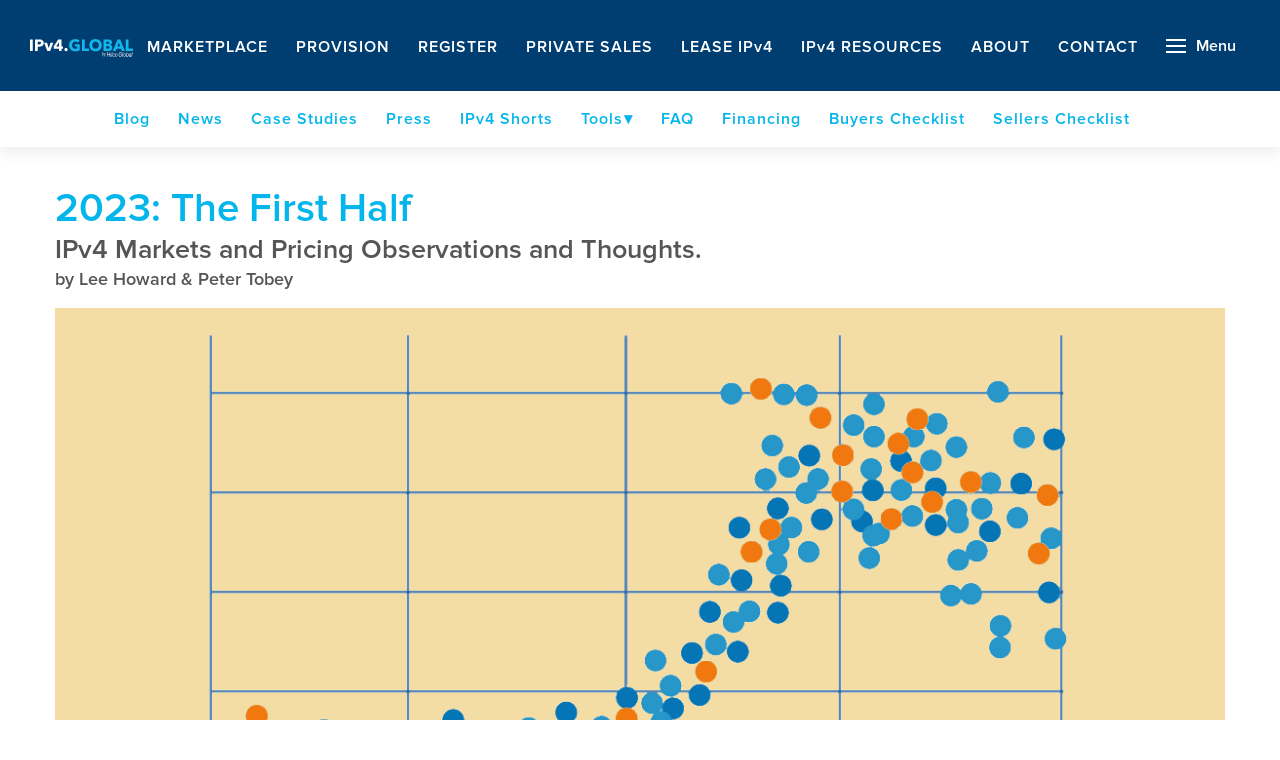

--- FILE ---
content_type: text/html; charset=UTF-8
request_url: https://www.ipv4.global/events/2023-h1/
body_size: 51802
content:
<!DOCTYPE html>
<html lang='en' itemscope itemtype="http://schema.org/WebPage">
<head>
<meta charset="UTF-8">

<meta name='viewport' content='width=device-width,initial-scale=1,viewport-fit=cover'>
<meta name='msapplication-tap-highlight' content='no'>
<meta name='HandheldFriendly' content='True'>

<meta name='format-detection' content='telephone=no'>
<meta name='pinterest' content='nohover'>
<script>

(function(h,o,t,j,a,r){

h.hj=h.hj||function(){(h.hj.q=h.hj.q||[]).push(arguments)};

h._hjSettings={hjid:1735543,hjsv:6};

a=o.getElementsByTagName('head')[0];

r=o.createElement('script');r.async=1;

r.src=t+h._hjSettings.hjid+j+h._hjSettings.hjsv;

a.appendChild(r);

})(window,document,'https://static.hotjar.com/c/hotjar-','.js?sv=');

</script>

<link rel="icon" href="https://www.ipv4.global/wp-content/themes/ipv4/assets/images/logo-icon.svg" sizes="32x32" />
<link rel="icon" href="https://www.ipv4.global/wp-content/themes/ipv4/assets/images/logo-icon.svg" sizes="192x192" />
<link rel="apple-touch-icon" href="https://www.ipv4.global/wp-content/themes/ipv4/assets/images/logo-icon.svg" />
<meta name="msapplication-TileImage" content="https://www.ipv4.global/wp-content/themes/ipv4/assets/images/logo-icon.svg" />

<title>Networking Insights: 2023 &#x2d; The First Half | IPv4 Global</title>
	<style>img:is([sizes="auto" i], [sizes^="auto," i]) { contain-intrinsic-size: 3000px 1500px }</style>
	
<!-- The SEO Framework by Sybre Waaijer -->
<meta name="robots" content="max-snippet:-1,max-image-preview:large,max-video-preview:-1" />
<link rel="canonical" href="https://www.ipv4.global/events/2023-h1/" />
<meta name="description" content="In the first six months of 2023 larger block prices hovered between $50&#x2d;55 per address and smaller blocks continued to fall in price. The difference in recent&#8230;" />
<meta property="og:type" content="article" />
<meta property="og:locale" content="en_US" />
<meta property="og:site_name" content="IPv4 Global" />
<meta property="og:title" content="Networking Insights: 2023 &#x2d; The First Half" />
<meta property="og:description" content="In the first six months of 2023 larger block prices hovered between $50&#x2d;55 per address and smaller blocks continued to fall in price. The difference in recent months has grown to 30&#x2d;35%." />
<meta property="og:url" content="https://www.ipv4.global/events/2023-h1/" />
<meta property="og:image" content="https://www.ipv4.global/wp-content/uploads/2023/07/2023_THUMB.png" />
<meta property="og:image:width" content="1200" />
<meta property="og:image:height" content="900" />
<meta property="article:published_time" content="2023-07-26T18:41:38+00:00" />
<meta property="article:modified_time" content="2024-11-11T20:42:01+00:00" />
<meta name="twitter:card" content="summary_large_image" />
<meta name="twitter:title" content="Networking Insights: 2023 &#x2d; The First Half" />
<meta name="twitter:description" content="In the first six months of 2023 larger block prices hovered between $50&#x2d;55 per address and smaller blocks continued to fall in price. The difference in recent months has grown to 30&#x2d;35%." />
<meta name="twitter:image" content="https://www.ipv4.global/wp-content/uploads/2023/07/2023_THUMB.png" />
<meta name="google-site-verification" content="_5rsEbvJ-xVZLGFFbRxtnmONKU3yNwEgc7SKs8yaG10" />
<script type="application/ld+json">{"@context":"https://schema.org","@graph":[{"@type":"WebSite","@id":"https://www.ipv4.global/#/schema/WebSite","url":"https://www.ipv4.global/","name":"IPv4 Global","description":"Buy &amp; Sell IP Addresses","inLanguage":"en-US","potentialAction":{"@type":"SearchAction","target":{"@type":"EntryPoint","urlTemplate":"https://www.ipv4.global/search/{search_term_string}/"},"query-input":"required name=search_term_string"},"publisher":{"@type":"Organization","@id":"https://www.ipv4.global/#/schema/Organization","name":"IPv4 Global","url":"https://www.ipv4.global/"}},{"@type":"WebPage","@id":"https://www.ipv4.global/events/2023-h1/","url":"https://www.ipv4.global/events/2023-h1/","name":"Networking Insights: 2023 &#x2d; The First Half | IPv4 Global","description":"In the first six months of 2023 larger block prices hovered between $50&#x2d;55 per address and smaller blocks continued to fall in price. The difference in recent&#8230;","inLanguage":"en-US","isPartOf":{"@id":"https://www.ipv4.global/#/schema/WebSite"},"breadcrumb":{"@type":"BreadcrumbList","@id":"https://www.ipv4.global/#/schema/BreadcrumbList","itemListElement":[{"@type":"ListItem","position":1,"item":"https://www.ipv4.global/","name":"IPv4 Global"},{"@type":"ListItem","position":2,"item":"https://www.ipv4.global/category/events/","name":"Category: Events"},{"@type":"ListItem","position":3,"name":"Networking Insights: 2023 &#x2d; The First Half"}]},"potentialAction":{"@type":"ReadAction","target":"https://www.ipv4.global/events/2023-h1/"},"datePublished":"2023-07-26T18:41:38+00:00","dateModified":"2024-11-11T20:42:01+00:00","author":{"@type":"Person","@id":"https://www.ipv4.global/#/schema/Person/5faa13643a014141a528cb4806ed643b","name":"Peter Tobey"}}]}</script>
<!-- / The SEO Framework by Sybre Waaijer | 8.55ms meta | 0.23ms boot -->

<link rel='dns-prefetch' href='//www.google.com' />
<link rel='dns-prefetch' href='//www.ipv4.global' />
<style id='classic-theme-styles-inline-css'>
/*! This file is auto-generated */
.wp-block-button__link{color:#fff;background-color:#32373c;border-radius:9999px;box-shadow:none;text-decoration:none;padding:calc(.667em + 2px) calc(1.333em + 2px);font-size:1.125em}.wp-block-file__button{background:#32373c;color:#fff;text-decoration:none}
</style>
<link rel='stylesheet' id='usa-html5-map-style-css' href='https://www.ipv4.global/wp-content/plugins/usahtmlmap/static/css/map.css?ver=6.8.3' media='all' />
<link rel='stylesheet' id='fontawesome-stylesheet-css' href='https://www.ipv4.global/wp-content/themes/ipv4/assets/vendor/@fortawesome/fontawesome-free/css/all.min.css?ver=5.15.4' media='all' />
<link rel='stylesheet' id='mp-css-css' href='https://www.ipv4.global/wp-content/themes/ipv4/assets/css/style.min.css' media='all' />
<script src="https://www.ipv4.global/wp-includes/js/jquery/jquery.min.js?ver=3.7.1" id="jquery-core-js"></script>
<script src="https://www.ipv4.global/wp-includes/js/jquery/jquery-migrate.min.js?ver=3.4.1" id="jquery-migrate-js"></script><link rel="https://api.w.org/" href="https://www.ipv4.global/wp-json/" /><link rel="alternate" title="JSON" type="application/json" href="https://www.ipv4.global/wp-json/wp/v2/posts/3882" /><link rel="alternate" title="oEmbed (JSON)" type="application/json+oembed" href="https://www.ipv4.global/wp-json/oembed/1.0/embed?url=https%3A%2F%2Fwww.ipv4.global%2Fevents%2F2023-h1%2F" />
<link rel="alternate" title="oEmbed (XML)" type="text/xml+oembed" href="https://www.ipv4.global/wp-json/oembed/1.0/embed?url=https%3A%2F%2Fwww.ipv4.global%2Fevents%2F2023-h1%2F&#038;format=xml" />
<link rel="preload" type="font/woff2" as="font" crossorigin href="https://www.ipv4.global/wp-content/themes/ipv4/assets/fonts/proxima-nova/400/proxima-nova-400-english.woff2"><link rel="preload" type="font/woff2" as="font" crossorigin href="https://www.ipv4.global/wp-content/themes/ipv4/assets/fonts/proxima-nova/700/proxima-nova-700-english.woff2"><link rel="preload" type="font/woff2" as="font" crossorigin href="https://www.ipv4.global/wp-content/themes/ipv4/assets/fonts/proxima-nova/700/proxima-nova-700-rest.woff2"><link rel="icon" href="https://www.ipv4.global/wp-content/themes/ipv4/assets/images/logo-icon.svg" sizes="32x32" />
<link rel="icon" href="https://www.ipv4.global/wp-content/themes/ipv4/assets/images/logo-icon.svg" sizes="192x192" />
<link rel="apple-touch-icon" href="https://www.ipv4.global/wp-content/themes/ipv4/assets/images/logo-icon.svg" />
<meta name="msapplication-TileImage" content="https://www.ipv4.global/wp-content/themes/ipv4/assets/images/logo-icon.svg" />
		<style id="wp-custom-css">
			/* Formaloo Fee Calculator Fix */

.form-components-style_single-step-content__modern__buV1h.form-theme-field-border { 
	margin-top: 0 !important;
  border-radius: 16px;
  padding: unset !important;
}

.form-theme-field-border {
	border: none !important;
}

#formz-layout-wrapper {
background-color: #fff !important;
}

/* Internal Contact Enrichment */

.page-id-15071 .formaloo__form-container form.MuiBox-root > .MuiBox-root .MuiBox-root > .MuiBox-root:has(span.formaloo__form-title) {
	display: flex !important;
}

.page-id-15071 .mui-style-yhk1ze {
    padding: 10vh calc(50% - 65px);
    width: 100%;
    position: relative;
}

.page-id-15071 .formaloo__form-container > form > div > div > div.MuiBox-root:has(.MuiButtonBase-root) {
	display: flex !important;
	flex-direction: column;
	width:100%
}

@media (max-width: 959px) {
		.page-id-15071 .formaloo--root-container:has(.formaloo__field) .MuiScopedCssBaseline-root > .MuiBox-root {
		background-color: #ffffff !important;
	}

	.page-id-15071 .formaloo__form-container > form > div > div > div.MuiBox-root:has(.mui-style-htjm1) {
		padding: 35px 45px!important;
	}

	.page-id-15071  .formaloo__form-container .MuiBox-root .MuiBox-root:has(span.formaloo__form-title){
		padding-bottom: 40px;
	}
}
@media (min-width: 959px) {
	.mui-style-2wtxbi {
		margin-top: 0 !important;
	}
}

/* FR Buyer Landing Page */

.page-id-14804 .landing-button-accent {
	line-height: 1.3;
	padding-top:6px;
	padding-bottom:6px
}

.page-id-14804 .right-text-container {
	display:flex;
	flex-direction:column;
	justify-content: center;
}

.page-id-14804 .left-image-container {
	    display: flex;
    align-items: center;
}

.page-id-14804 .uk-text-medium {
  font-size: 18px;
}

.page-id-14804 .content:has(.top-cta-container) > :not(.wp-block-cover) h2.wp-block-heading:not(.blog-heading) {
  font-size:40px;
}

.page-id-14804 .uk-heading-medium, .page-id-14804 .top-cta-container h2.wp-block-heading {
	color: #000 !important;
}

.page-id-14804 .left-image {
		height: auto;
	overflow: hidden;
}

.page-id-14804 .landing-bg-accent {
	background-color: #FFFCDB !important;
}

.page-id-14804 .landing-button-accent {
	background-color: #FFED00 !important;
	color: #000;
	font-weight: 700;
	font-size: 22px;
	font-family: "futura-pt-condensed", sans-serif;
  font-style: normal;
	letter-spacing: .9px;
}

.page-id-14804 .wp-block-cover__background.has-background-dim { 
	background: linear-gradient(180deg,rgb(1,49,122) 0%,rgba(1,49,122,0.8) 20%) !important;
}

.page-id-14804 .uk-sticky  { 
	background-color: #01317A !important;
}

.page-id-14804 .uk-sticky.uk-sticky-below  { 
	background-color: rgb(0, 62, 114) !important;
}

.page-id-14804 .blog-group .wp-block-image
{
	display: flex !important;
	justify-content: center !important;
}

.page-id-14804 .blog-group .blog-heading, .page-id-14804 .blog-group .blog-preview-text{
	padding:0 !important;
}

.page-id-14804 .wp-block-group.blog-group {  background-color: unset !important;
}

.padding-id-14804 .blog-group {
	background-color: none !important;
}

.page-id-14804 .gradient-overlay .has-background-dim {
	opacity: 1 !Important;
}

.page-id-14804 .top-cta-container p {
	margin-bottom: 15px;
	margin-top:10px;
}

.page-id-14804 .top-cta-container h2 {
	max-width:320px !important;
	margin-bottom: 15px;
 }

	.page-id-14804 .top-cta-container hr.uk-divider{
		margin:0;

}

.page-id-14804 .header-container {
	display:flex;
	justify-content:space-evenly;
}

@media (min-width: 960px) {
	.page-id-14804 .uk-width-5-6\@m {
		width:100%
	}
}

.page-id-14804 .top-cta-container p {
	margin-bottom: 15px;
	margin-top:10px;
}

.page-id-14804 .top-cta-container h2 {
	max-width:320px !important;
	margin-bottom: 15px;
 }

	.page-id-14804 .top-cta-container hr.uk-divider{
		margin:0;
}

.page-id-14804 .header-container {
	display:flex;
	justify-content:space-evenly;
}

@media (min-width: 960px) {
	.page-id-14804 .uk-width-5-6\@m {
		width:100%
	}
	.page-id-14804 .wp-block-cover__inner-container {
	padding-top:0 !Important;
	padding-bottom:60px !Important;
}
	
	.page-id-14804 .uk-text-large {
  font-size: 23px !important;
}	

.page-id-14804 .top-cta-container h2 {
		max-width:320px !important;
	}
	.page-id-14804 .top-cta-container {
		max-width:320px;
	}
	.page-id-14804 .header-copy-container p.list-bullet {
		font-size:24px;
  }
}


@media (min-width: 960px) {
	.page-id-14804 .uk-width-5-6\@m {
		width:100%
	}
	.page-id-14804 .top-cta-container h2 {
		max-width: 320px !important;
	}
}


@media (min-width: 960px) {
	.page-id-14804 .uk-width-5-6\@m {
		width:100%
	}

.page-id-14804 .top-cta-container h2 {
		max-width:320px !important;
	}
	.page-id-14804 .header-copy-container p.list-bullet {
		font-size:24px;
  }
	
/*hides menu items w/o "sign-up" in URL*/

/*
	.page-id-14804 .nav-overlay li a:not([href*="sign-up"]) {
    display:none !important;
}
	*/
}

.page-id-14804 .button-stack a {
	margin-bottom: 10px;
	margin-left:0;
	width: 100%;
}

.page-id-14804 .MuiContainer-maxWidthMd .formaloo__form-title {
	display:none;
}

.page-id-14804 .MuiContainer-maxWidthMd:has(.formaloo__form-title) {
	padding-top:0;
} 

.page-id-14804 .MuiBox-root:has(.MuiLinearProgress-root) {
	position: relative;
}

.page-id-14804 .uk-accordion-content {
	margin-right: 3em;
}

.page-id-14804 .list-bullet:before {
    content: "";
    width: 8px;
    height: 8px;
    border-radius: 50%;
    margin-right: 10px;
    display: inline-block;
    background-color: #fff;
    vertical-align: middle;
}

.page-id-14804 .uk-width-5-6\@m {
	width: unset;
}

.page-id-14804 .wp-block-cover.gradient-overlay {
    position: relative;
    min-height: 0 !important;
    overflow: hidden;
}

.page-id-14804 .blog-heading a {
	color: #555;
}

.page-id-14804 .faq-container {
	background-color: unset !important;
	padding-top: 35px;
	padding-bottom:15px;
}


.page-id-14804 .gradient-overlay .has-background-dim {
	opacity: 0.64; !Important;
}

.page-id-14804 .uk-accordion {
	border: 2px #9f9f9f solid
}

.page-id-14804 .uk-accordion li > a::before {
  left: unset !important;
  right: 0px !important;
}

.page-id-14804 .uk-accordion li > a > h2 {
  max-width: 90% !important;
}

.page-id-14804 .uk-accordion li:not(:first-child) {
	border-top: 2px solid #9f9f9f!important;
}

.page-id-14804 .blog-list-container {
	padding-top: 15px;
  padding-bottom:40px;
}

.page-id-14804 .wp-block-group.blog-group {
	background-color: #f1f1f1;
	height:100%
}

.page-id-14804 .wp-block-group.blog-group .blog-preview-text {
	padding: 0 20px 20px 20px;
}

.page-id-14804 .wp-block-group.blog-group .blog-heading {
	padding-left:20px;
	padding-right:20px;
	margin-top:0;
	margin-bottom:10px;
	font-size: 1.8rem !important;
}

.page-id-14804 .MuiLinearProgress-root {
	display:none;
}

.page-id-14804 .calculator-subtext {
	font-size:16px;
}

.page-id-14804 .top-cta-container {
  display: flex !Important;
  flex-direction: column !important;
  align-items: center !important;
  background-color: #f1f1f1 !important;
  padding: 30px !important;
  border-radius: 33px;
	height:100%
}
  
@media (max-width: 959px) {
	
	.page-id-14804 .left-image-container {
  display: block
}
	
  .page-id-14804 .top-cta-container {
    margin-bottom:2.7%;
    width:95%;
  }
  .page-id-14804 .header-container.uk-grid {
    justify-content:center;
    margin-left:0;
  }
  .page-id-14804 .uk-heading-large {
		font-size:3.1em !important;
	}
	.page-id-14804 .left-image-container {
			padding-right:0 !important;
	}
  .page-id-14804 .left-image-right-text-2-col .uk-grid > * {
		padding-left:25px;
	}
	.page-id-14804 .left-image-right-text-2-col {
		padding-top:0 !important;
	}
	.page-id-14804 .dynamic-stats-container .wp-block-columns .wp-block-column {
		border: 0 !important;
	}
	.page-id-14804 .image-spacer {
		height:15px !important;
  }
	.page-id-14804 .top-cta-container .uk-text-large {
    font-size:19px !important;
  }
	.wp-block-cover__inner-container:has(.uk-container) {
	padding: 0 !important;
}
}

@media (min-width: 1200px) {
  .page-id-14804 .uk-heading-large {
    font-size:4em !important;
  }
}

.page-id-14804 .left-image-container {
    padding-right: 30px;
}

.page-id-14804 .header-copy-container .is-style-container-medium {
	padding-right: 100px !Important;
}

@media (max-width: 960px) {
  .page-id-14804 .header-copy-container .is-style-container-medium {
	  padding-right: 25px !Important;
  }
}

.page-id-14804 .is-style-container-medium.header-copy-container {
	margin-right: 50px !important;
}

.page-id-14804 .wp-block-cover__inner-container {
	padding-top: 30px;
  padding-bottom: 55px;
}


.page-id-14804 .left-image-container {
	padding-right: 30px;
}


.page-id-14804 > main > div > div > div.wp-block-cover.gradient-overlay.uk-padding.uk-padding-remove-horizontal.uk-cover-container.uk-position-relative.uk-section {
	padding-top: 20px !important;
	padding-bottom: 0px !important;
}
  
.page-id-14804 .dynamic-stats-container {
	  padding-left: 0 !important;
}

.page-id-14804 .dynamic-stats-container .wp-block-columns .wp-block-column {
	border-right: 1px solid #003e72;
	padding-left:0;
}

.page-id-14804 .dynamic-stats-container .wp-block-columns .wp-block-column:last-child {
  border-right: 0;
}

.page-id-14804 .left-image-right-text-2-col .wp-block-columns {
	display: flex !important;
}

.page-id-14804 .dynamic-stats-container {
	padding-top: 40px;
	padding-bottom: 40px;
}

.page-id-14804 .icons-container  {
	padding-left:45px;
	padding-right:45px;
	padding-top:35px;
	padding-bottom: 35px;

}

.page-id-14804 .icon-text-container {
  display: flex;
	flex-direction: column;
	align-items: center;
}

.page-id-14804 .bullet {
	padding-right: 20px;
}

.page-id-14804 .formaloo__form-container {
	font-family: proxima nova, sans-serif !important;
}

.page-id-14804 .formaloo__form-container .formaloo__form-title {
	font-weight:600;
  color: #555;
	letter-spacing: -0.7px;
  max-width: 652px; 
  font-size: 2.65rem;
}

.page-id-14804 .formaloo__form-container  {
	row-gap:0;
}

.page-id-14804 .MuiScopedCssBaseline-root .formaloo__form-container .mui-style-5s7ktl  {
	/* edit this per Formaloo */
	display:none;
}

.formaloo__form-container.inheritFont.MuiBox-root > div.MuiBox-root > div.MuiContainer-root{
	max-width:1220px !important;
}

.formaloo__form-container .formaloo__field--number label.MuiInputLabel-root span {
	font-weight:600 !important;
	color: #555;
}


/* LA Buyer Landing Page */

.page-id-14806 .right-text-container {
	display:flex;
	flex-direction:column;
	justify-content: center;
}

.page-id-14806 .left-image-container {
	    display: flex;
    align-items: center;
}

.page-id-14806 .uk-text-medium {
  font-size: 18px;
}

.page-id-14806 .content:has(.top-cta-container) > :not(.wp-block-cover) h2.wp-block-heading:not(.blog-heading) {
  font-size:40px;
}

.page-id-14806 .uk-heading-medium, .page-id-14806 .top-cta-container h2.wp-block-heading {
	color: #000 !important;
}

.page-id-14806 .left-image {
		height: auto;
	overflow: hidden;
}

.page-id-14806 .landing-bg-accent {
	background-color: #FFFCDB !important;
}

.page-id-14806 .landing-button-accent {
	background-color: #FFED00 !important;
	color: #000;
	font-weight: 700;
	font-size: 22px;
	font-family: "futura-pt-condensed", sans-serif;
  font-style: normal;
	letter-spacing: .9px;
}

.page-id-14806 .wp-block-cover__background.has-background-dim { 
	background: linear-gradient(180deg,rgb(1,49,122) 0%,rgba(1,49,122,0.8) 20%) !important;
}

.page-id-14806 .uk-sticky  { 
	background-color: #01317A !important;
}

.page-id-14806 .uk-sticky.uk-sticky-below  { 
	background-color: rgb(0, 62, 114) !important;
}

.page-id-14806 .blog-group .wp-block-image
{
	display: flex !important;
	justify-content: center !important;
}

.page-id-14806 .blog-group .blog-heading, .page-id-14806 .blog-group .blog-preview-text{
	padding:0 !important;
}

.page-id-14806 .wp-block-group.blog-group {  background-color: unset !important;
}

.padding-id-14806 .blog-group {
	background-color: none !important;
}

.page-id-14806 .gradient-overlay .has-background-dim {
	opacity: 1 !Important;
}

.page-id-14806 .top-cta-container p {
	margin-bottom: 15px;
	margin-top:10px;
}

.page-id-14806 .top-cta-container h2 {
	max-width:320px !important;
	margin-bottom: 15px;
 }

	.page-id-14806 .top-cta-container hr.uk-divider{
		margin:0;

}

.page-id-14806 .header-container {
	display:flex;
	justify-content:space-evenly;
}

@media (min-width: 960px) {
	.page-id-14806 .uk-width-5-6\@m {
		width:100%
	}
}

.page-id-14806 .top-cta-container p {
	margin-bottom: 15px;
	margin-top:10px;
}

.page-id-14806 .top-cta-container h2 {
	max-width:320px !important;
	margin-bottom: 15px;
 }

	.page-id-14806 .top-cta-container hr.uk-divider{
		margin:0;
}

.page-id-14806 .header-container {
	display:flex;
	justify-content:space-evenly;
}

@media (min-width: 960px) {
	.page-id-14806 .uk-width-5-6\@m {
		width:100%
	}
	.page-id-14806 .wp-block-cover__inner-container {
	padding-top:0 !Important;
	padding-bottom:60px !Important;
}
	
	.page-id-14806 .uk-text-large {
  font-size: 23px !important;
}	

.page-id-14806 .top-cta-container h2 {
		max-width:320px !important;
	}
	.page-id-14806 .top-cta-container {
		max-width:320px;
	}
	.page-id-14806 .header-copy-container p.list-bullet {
		font-size:24px;
  }
}


@media (min-width: 960px) {
	.page-id-14806 .uk-width-5-6\@m {
		width:100%
	}
	.page-id-14806 .top-cta-container h2 {
		max-width: 320px !important;
	}
}


@media (min-width: 960px) {
	.page-id-14806 .uk-width-5-6\@m {
		width:100%
	}

.page-id-14806 .top-cta-container h2 {
		max-width:320px !important;
	}
	.page-id-14806 .header-copy-container p.list-bullet {
		font-size:24px;
  }
	
/*hides menu items w/o "sign-up" in URL*/

/*
	.page-id-14806 .nav-overlay li a:not([href*="sign-up"]) {
    display:none !important;
}
	*/
}

.page-id-14806 .button-stack a {
	margin-bottom: 10px;
	margin-left:0;
	width: 100%;
}

.page-id-14806 .MuiContainer-maxWidthMd .formaloo__form-title {
	display:none;
}

.page-id-14806 .MuiContainer-maxWidthMd:has(.formaloo__form-title) {
	padding-top:0;
} 

.page-id-14806 .MuiBox-root:has(.MuiLinearProgress-root) {
	position: relative;
}

.page-id-14806 .uk-accordion-content {
	margin-right: 3em;
}

.page-id-14806 .list-bullet:before {
    content: "";
    width: 8px;
    height: 8px;
    border-radius: 50%;
    margin-right: 10px;
    display: inline-block;
    background-color: #fff;
    vertical-align: middle;
}

.page-id-14806 .uk-width-5-6\@m {
	width: unset;
}

.page-id-14806 .wp-block-cover.gradient-overlay {
    position: relative;
    min-height: 0 !important;
    overflow: hidden;
}

.page-id-14806 .blog-heading a {
	color: #555;
}

.page-id-14806 .faq-container {
	background-color: unset !important;
	padding-top: 35px;
	padding-bottom:15px;
}


.page-id-14806 .gradient-overlay .has-background-dim {
	opacity: 0.64; !Important;
}

.page-id-14806 .uk-accordion {
	border: 2px #9f9f9f solid
}

.page-id-14806 .uk-accordion li > a::before {
  left: unset !important;
  right: 0px !important;
}

.page-id-14806 .uk-accordion li > a > h2 {
  max-width: 90% !important;
}

.page-id-14806 .uk-accordion li:not(:first-child) {
	border-top: 2px solid #9f9f9f!important;
}

.page-id-14806 .blog-list-container {
	padding-top: 15px;
  padding-bottom:40px;
}

.page-id-14806 .wp-block-group.blog-group {
	background-color: #f1f1f1;
	height:100%
}

.page-id-14806 .wp-block-group.blog-group .blog-preview-text {
	padding: 0 20px 20px 20px;
}

.page-id-14806 .wp-block-group.blog-group .blog-heading {
	padding-left:20px;
	padding-right:20px;
	margin-top:0;
	margin-bottom:10px;
	font-size: 1.8rem !important;
}

.page-id-14806 .MuiLinearProgress-root {
	display:none;
}

.page-id-14806 .calculator-subtext {
	font-size:16px;
}

.page-id-14806 .top-cta-container {
  display: flex !Important;
  flex-direction: column !important;
  align-items: center !important;
  background-color: #f1f1f1 !important;
  padding: 30px !important;
  border-radius: 33px;
	height:100%
}
  
@media (max-width: 959px) {
	
	.page-id-14806 .left-image-container {
  display: block
}
	
  .page-id-14806 .top-cta-container {
    margin-bottom:2.7%;
    width:95%;
  }
  .page-id-14806 .header-container.uk-grid {
    justify-content:center;
    margin-left:0;
  }
  .page-id-14806 .uk-heading-large {
		font-size:3.1em !important;
	}
	.page-id-14806 .left-image-container {
			padding-right:0 !important;
	}
  .page-id-14806 .left-image-right-text-2-col .uk-grid > * {
		padding-left:25px;
	}
	.page-id-14806 .left-image-right-text-2-col {
		padding-top:0 !important;
	}
	.page-id-14806 .dynamic-stats-container .wp-block-columns .wp-block-column {
		border: 0 !important;
	}
	.page-id-14806 .image-spacer {
		height:15px !important;
  }
	.page-id-14806 .top-cta-container .uk-text-large {
    font-size:19px !important;
  }
	.wp-block-cover__inner-container:has(.uk-container) {
	padding: 0 !important;
}
}

@media (min-width: 1200px) {
  .page-id-14806 .uk-heading-large {
    font-size:4em !important;
  }
}

.page-id-14806 .left-image-container {
    padding-right: 30px;
}

.page-id-14806 .header-copy-container .is-style-container-medium {
	padding-right: 100px !Important;
}


@media (max-width: 960px) {
  .page-id-14806 .header-copy-container .is-style-container-medium {
	  padding-right: 25px !Important;
  }
}

.page-id-14806 .is-style-container-medium.header-copy-container {
	margin-right: 50px !important;
}

.page-id-14806 .wp-block-cover__inner-container {
	padding-top: 30px;
  padding-bottom: 55px;
}


.page-id-14806 .left-image-container {
	padding-right: 30px;
}


.page-id-14806 > main > div > div > div.wp-block-cover.gradient-overlay.uk-padding.uk-padding-remove-horizontal.uk-cover-container.uk-position-relative.uk-section {
	padding-top: 20px !important;
	padding-bottom: 0px !important;
}
  
.page-id-14806 .dynamic-stats-container {
	  padding-left: 0 !important;
}

.page-id-14806 .dynamic-stats-container .wp-block-columns .wp-block-column {
	border-right: 1px solid #003e72;
	padding-left:0;
}

.page-id-14806 .dynamic-stats-container .wp-block-columns .wp-block-column:last-child {
  border-right: 0;
}

.page-id-14806 .left-image-right-text-2-col .wp-block-columns {
	display: flex !important;
}

.page-id-14806 .dynamic-stats-container {
	padding-top: 40px;
	padding-bottom: 40px;
}

.page-id-14806 .icons-container  {
	padding-left:45px;
	padding-right:45px;
	padding-top:35px;
	padding-bottom: 35px;

}

.page-id-14806 .icon-text-container {
  display: flex;
	flex-direction: column;
	align-items: center;
}

.page-id-14806 .bullet {
	padding-right: 20px;
}

.page-id-14806 .formaloo__form-container {
	font-family: proxima nova, sans-serif !important;
}

.page-id-14806 .formaloo__form-container .formaloo__form-title {
	font-weight:600;
  color: #555;
	letter-spacing: -0.7px;
  max-width: 652px; 
  font-size: 2.65rem;
}

.page-id-14806 .formaloo__form-container  {
	row-gap:0;
}

.page-id-14806 .MuiScopedCssBaseline-root .formaloo__form-container .mui-style-5s7ktl  {
	/* edit this per Formaloo */
	display:none;
}

.formaloo__form-container.inheritFont.MuiBox-root > div.MuiBox-root > div.MuiContainer-root{
	max-width:1220px !important;
}

.formaloo__form-container .formaloo__field--number label.MuiInputLabel-root span {
	font-weight:600 !important;
	color: #555;
}


/* DE Buyer Landing Page */

.page-id-14805 .right-text-container {
	display:flex;
	flex-direction:column;
	justify-content: center;
}

.page-id-14805 .left-image-container {
	    display: flex;
    align-items: center;
}

.page-id-14805 .uk-text-medium {
  font-size: 18px;
}

.page-id-14805 .content:has(.top-cta-container) > :not(.wp-block-cover) h2.wp-block-heading:not(.blog-heading) {
  font-size:40px;
}

.page-id-14805 .uk-heading-medium, .page-id-14805 .top-cta-container h2.wp-block-heading {
	color: #000 !important;
}

.page-id-14805 .left-image {
		height: auto;
	overflow: hidden;
}

.page-id-14805 .landing-bg-accent {
	background-color: #FFFCDB !important;
}

.page-id-14805 .landing-button-accent {
	background-color: #FFED00 !important;
	color: #000;
	font-weight: 700;
	font-size: 22px;
	font-family: "futura-pt-condensed", sans-serif;
  font-style: normal;
	letter-spacing: .9px;
}

.page-id-14805 .wp-block-cover__background.has-background-dim { 
	background: linear-gradient(180deg,rgb(1,49,122) 0%,rgba(1,49,122,0.8) 20%) !important;
}

.page-id-14805 .uk-sticky  { 
	background-color: #01317A !important;
}

.page-id-14805 .uk-sticky.uk-sticky-below  { 
	background-color: rgb(0, 62, 114) !important;
}

.page-id-14805 .blog-group .wp-block-image
{
	display: flex !important;
	justify-content: center !important;
}

.page-id-14805 .blog-group .blog-heading, .page-id-14805 .blog-group .blog-preview-text{
	padding:0 !important;
}

.page-id-14805 .wp-block-group.blog-group {  background-color: unset !important;
}

.padding-id-14805 .blog-group {
	background-color: none !important;
}

.page-id-14805 .gradient-overlay .has-background-dim {
	opacity: 1 !Important;
}

.page-id-14805 .top-cta-container p {
	margin-bottom: 15px;
	margin-top:10px;
}

.page-id-14805 .top-cta-container h2 {
	max-width:320px !important;
	margin-bottom: 15px;
 }

	.page-id-14805 .top-cta-container hr.uk-divider{
		margin:0;

}

.page-id-14805 .header-container {
	display:flex;
	justify-content:space-evenly;
}

@media (min-width: 960px) {

.page-id-14805 .uk-text-large {
  font-size: 19px !important;
}	

.page-id-14805 .uk-width-5-6\@m {
		width:100%
	}
}

.page-id-14805 .top-cta-container p {
	margin-bottom: 15px;
	margin-top:10px;
}

.page-id-14805 .top-cta-container h2 {
	max-width:320px !important;
	margin-bottom: 15px;
 }

	.page-id-14805 .top-cta-container hr.uk-divider{
		margin:0;
}

.page-id-14805 .header-container {
	display:flex;
	justify-content:space-evenly;
}

@media (min-width: 960px) {
	.page-id-14805 .uk-width-5-6\@m {
		width:100%
	}
	.page-id-14805 .wp-block-cover__inner-container {
	padding-top:0 !Important;
	padding-bottom:60px !Important;
}

.page-id-14805 .top-cta-container h2 {
		max-width:320px !important;
	}
	.page-id-14805 .top-cta-container {
		max-width:320px;
	}
	.page-id-14805 .header-copy-container p.list-bullet {
		font-size:24px;
  }
}


@media (min-width: 960px) {
	.page-id-14805 .uk-width-5-6\@m {
		width:100%
	}
	.page-id-14805 .top-cta-container h2 {
		max-width: 320px !important;
	}
}


@media (min-width: 960px) {
	.page-id-14805 .uk-width-5-6\@m {
		width:100%
	}

.page-id-14805 .top-cta-container h2 {
		max-width:320px !important;
	}
	.page-id-14805 .header-copy-container p.list-bullet {
		font-size:24px;
  }
	
/*hides menu items w/o "sign-up" in URL*/

/*
	.page-id-14805 .nav-overlay li a:not([href*="sign-up"]) {
    display:none !important;
}
	*/
}

.page-id-14805 .button-stack a {
	margin-bottom: 10px;
	margin-left:0;
	width: 100%;
}

.page-id-14805 .MuiContainer-maxWidthMd .formaloo__form-title {
	display:none;
}

.page-id-14805 .MuiContainer-maxWidthMd:has(.formaloo__form-title) {
	padding-top:0;
} 

.page-id-14805 .MuiBox-root:has(.MuiLinearProgress-root) {
	position: relative;
}

.page-id-14805 .uk-accordion-content {
	margin-right: 3em;
}

.page-id-14805 .list-bullet:before {
    content: "";
    width: 8px;
    height: 8px;
    border-radius: 50%;
    margin-right: 10px;
    display: inline-block;
    background-color: #fff;
    vertical-align: middle;
}

.page-id-14805 .uk-width-5-6\@m {
	width: unset;
}

.page-id-14805 .wp-block-cover.gradient-overlay {
    position: relative;
    min-height: 0 !important;
    overflow: hidden;
}

.page-id-14805 .blog-heading a {
	color: #555;
}

.page-id-14805 .faq-container {
	background-color: unset !important;
	padding-top: 35px;
	padding-bottom:15px;
}


.page-id-14805 .gradient-overlay .has-background-dim {
	opacity: 0.64; !Important;
}

.page-id-14805 .uk-accordion {
	border: 2px #9f9f9f solid
}

.page-id-14805 .uk-accordion li > a::before {
  left: unset !important;
  right: 0px !important;
}

.page-id-14805 .uk-accordion li > a > h2 {
  max-width: 90% !important;
}

.page-id-14805 .uk-accordion li:not(:first-child) {
	border-top: 2px solid #9f9f9f!important;
}

.page-id-14805 .blog-list-container {
	padding-top: 15px;
  padding-bottom:40px;
}

.page-id-14805 .wp-block-group.blog-group {
	background-color: #f1f1f1;
	height:100%
}

.page-id-14805 .wp-block-group.blog-group .blog-preview-text {
	padding: 0 20px 20px 20px;
}

.page-id-14805 .wp-block-group.blog-group .blog-heading {
	padding-left:20px;
	padding-right:20px;
	margin-top:0;
	margin-bottom:10px;
	font-size: 1.8rem !important;
}

.page-id-14805 .MuiLinearProgress-root {
	display:none;
}

.page-id-14805 .calculator-subtext {
	font-size:16px;
}

.page-id-14805 .top-cta-container {
  display: flex !Important;
  flex-direction: column !important;
  align-items: center !important;
  background-color: #f1f1f1 !important;
  padding: 30px !important;
  border-radius: 33px;
	height:100%
}
  
@media (max-width: 959px) {
  
.page-id-14805 .left-image-container {
  display: block
}

.page-id-14805 .top-cta-container {
    margin-bottom:2.7%;
    width:95%;
  }
  .page-id-14805 .header-container.uk-grid {
    justify-content:center;
    margin-left:0;
  }
  .page-id-14805 .uk-heading-large {
		font-size:3.1em !important;
	}
	.page-id-14805 .left-image-container {
			padding-right:0 !important;
	}
  .page-id-14805 .left-image-right-text-2-col .uk-grid > * {
		padding-left:25px;
	}
	.page-id-14805 .left-image-right-text-2-col {
		padding-top:0 !important;
	}
	.page-id-14805 .dynamic-stats-container .wp-block-columns .wp-block-column {
		border: 0 !important;
	}
	.page-id-14805 .image-spacer {
		height:15px !important;
  }
	.page-id-14805 .top-cta-container .uk-text-large {
    font-size:19px !important;
  }
	.wp-block-cover__inner-container:has(.uk-container) {
	padding: 0 !important;
}
}

@media (min-width: 1200px) {
  .page-id-14805 .uk-heading-large {
    font-size:4em !important;
  }
}

.page-id-14805 .left-image-container {
    padding-right: 30px;
}

.page-id-14805 .header-copy-container .is-style-container-medium {
	padding-right: 100px !Important;
}


@media (max-width: 960px) {
  .page-id-14805 .header-copy-container .is-style-container-medium {
	  padding-right: 25px !Important;
  }
}

.page-id-14805 .is-style-container-medium.header-copy-container {
	margin-right: 50px !important;
}

.page-id-14805 .wp-block-cover__inner-container {
	padding-top: 30px;
  padding-bottom: 55px;
}


.page-id-14805 .left-image-container {
	padding-right: 30px;
}


.page-id-14805 > main > div > div > div.wp-block-cover.gradient-overlay.uk-padding.uk-padding-remove-horizontal.uk-cover-container.uk-position-relative.uk-section {
	padding-top: 20px !important;
	padding-bottom: 0px !important;
}
  
.page-id-14805 .dynamic-stats-container {
	  padding-left: 0 !important;
}

.page-id-14805 .dynamic-stats-container .wp-block-columns .wp-block-column {
	border-right: 1px solid #003e72;
	padding-left:0;
}

.page-id-14805 .dynamic-stats-container .wp-block-columns .wp-block-column:last-child {
  border-right: 0;
}

.page-id-14805 .left-image-right-text-2-col .wp-block-columns {
	display: flex !important;
}

.page-id-14805 .dynamic-stats-container {
	padding-top: 40px;
	padding-bottom: 40px;
}

.page-id-14805 .icons-container  {
	padding-left:45px;
	padding-right:45px;
	padding-top:35px;
	padding-bottom: 35px;

}

.page-id-14805 .icon-text-container {
  display: flex;
	flex-direction: column;
	align-items: center;
}

.page-id-14805 .bullet {
	padding-right: 20px;
}

.page-id-14805 .formaloo__form-container {
	font-family: proxima nova, sans-serif !important;
}

.page-id-14805 .formaloo__form-container .formaloo__form-title {
	font-weight:600;
  color: #555;
	letter-spacing: -0.7px;
  max-width: 652px; 
  font-size: 2.65rem;
}

.page-id-14805 .formaloo__form-container  {
	row-gap:0;
}

.page-id-14805 .MuiScopedCssBaseline-root .formaloo__form-container .mui-style-5s7ktl  {
	/* edit this per Formaloo */
	display:none;
}

.formaloo__form-container.inheritFont.MuiBox-root > div.MuiBox-root > div.MuiContainer-root{
	max-width:1220px !important;
}

.formaloo__form-container .formaloo__field--number label.MuiInputLabel-root span {
	font-weight:600 !important;
	color: #555;
}


/* RU Buyer Landing Page */

.page-id-14802 .right-text-container {
	display:flex;
	flex-direction:column;
	justify-content: center;
}

.page-id-14802 .left-image-container {
	    display: flex;
    align-items: center;
}

.page-id-14802 .uk-text-medium {
  font-size: 18px;
}

.page-id-14802 .content:has(.top-cta-container) > :not(.wp-block-cover) h2.wp-block-heading:not(.blog-heading) {
  font-size:40px;
}

.page-id-14802 .uk-heading-medium, .page-id-14802 .top-cta-container h2.wp-block-heading {
	color: #000 !important;
}

.page-id-14802 .left-image {
		height: auto;
	overflow: hidden;
}

.page-id-14802 .landing-bg-accent {
	background-color: #FFFCDB !important;
}

.page-id-14802 .landing-button-accent {
	background-color: #FFED00 !important;
	color: #000;
	font-weight: 700;
	font-size: 22px;
	font-family: "futura-pt-condensed", sans-serif;
  font-style: normal;
	letter-spacing: .9px;
}

.page-id-14802 .wp-block-cover__background.has-background-dim { 
	background: linear-gradient(180deg,rgb(1,49,122) 0%,rgba(1,49,122,0.8) 20%) !important;
}

.page-id-14802 .uk-sticky  { 
	background-color: #01317A !important;
}

.page-id-14802 .uk-sticky.uk-sticky-below  { 
	background-color: rgb(0, 62, 114) !important;
}

.page-id-14802 .blog-group .wp-block-image
{
	display: flex !important;
	justify-content: center !important;
}

.page-id-14802 .blog-group .blog-heading, .page-id-14802 .blog-group .blog-preview-text{
	padding:0 !important;
}

.page-id-14802 .wp-block-group.blog-group {  background-color: unset !important;
}

.padding-id-14802 .blog-group {
	background-color: none !important;
}

.page-id-14802 .gradient-overlay .has-background-dim {
	opacity: 1 !Important;
}

.page-id-14802 .top-cta-container p {
	margin-bottom: 15px;
	margin-top:10px;
}

.page-id-14802 .top-cta-container h2 {
	max-width:320px !important;
	margin-bottom: 15px;
 }

	.page-id-14802 .top-cta-container hr.uk-divider{
		margin:0;

}

.page-id-14802 .header-container {
	display:flex;
	justify-content:space-evenly;
}

@media (min-width: 960px) {
	.page-id-14802 .uk-width-5-6\@m {
		width:100%
	}
}

.page-id-14802 .top-cta-container p {
	margin-bottom: 15px;
	margin-top:10px;
}

.page-id-14802 .top-cta-container h2 {
	max-width:320px !important;
	margin-bottom: 15px;
 }

	.page-id-14802 .top-cta-container hr.uk-divider{
		margin:0;
}

.page-id-14802 .header-container {
	display:flex;
	justify-content:space-evenly;
}

@media (min-width: 960px) {
	.page-id-14802 .uk-width-5-6\@m {
		width:100%
	}
	.page-id-14802 .wp-block-cover__inner-container {
	padding-top:0 !Important;
	padding-bottom:60px !Important;
}

.page-id-14802 .top-cta-container h2 {
		max-width:320px !important;
	}
	.page-id-14802 .top-cta-container {
		max-width:320px;
	}
	.page-id-14802 .header-copy-container p.list-bullet {
		font-size:24px;
  }
}


@media (min-width: 960px) {
	.page-id-14802 .uk-width-5-6\@m {
		width:100%
	}
	.page-id-14802 .top-cta-container h2 {
		max-width: 320px !important;
	}
}


@media (min-width: 960px) {
	.page-id-14802 .uk-width-5-6\@m {
		width:100%
	}

.page-id-14802 .top-cta-container h2 {
		max-width:320px !important;
	}
	.page-id-14802 .header-copy-container p.list-bullet {
		font-size:24px;
  }
	
/*hides menu items w/o "sign-up" in URL*/

/*
	.page-id-14802 .nav-overlay li a:not([href*="sign-up"]) {
    display:none !important;
}
	*/
}

.page-id-14802 .button-stack a {
	margin-bottom: 10px;
	margin-left:0;
	width: 100%;
}

.page-id-14802 .MuiContainer-maxWidthMd .formaloo__form-title {
	display:none;
}

.page-id-14802 .MuiContainer-maxWidthMd:has(.formaloo__form-title) {
	padding-top:0;
} 

.page-id-14802 .MuiBox-root:has(.MuiLinearProgress-root) {
	position: relative;
}

.page-id-14802 .uk-accordion-content {
	margin-right: 3em;
}

.page-id-14802 .list-bullet:before {
    content: "";
    width: 8px;
    height: 8px;
    border-radius: 50%;
    margin-right: 10px;
    display: inline-block;
    background-color: #fff;
    vertical-align: middle;
}

.page-id-14802 .uk-width-5-6\@m {
	width: unset;
}

.page-id-14802 .wp-block-cover.gradient-overlay {
    position: relative;
    min-height: 0 !important;
    overflow: hidden;
}

.page-id-14802 .blog-heading a {
	color: #555;
}

.page-id-14802 .faq-container {
	background-color: unset !important;
	padding-top: 35px;
	padding-bottom:15px;
}


.page-id-14802 .gradient-overlay .has-background-dim {
	opacity: 0.64; !Important;
}

.page-id-14802 .uk-accordion {
	border: 2px #9f9f9f solid
}

.page-id-14802 .uk-accordion li > a::before {
  left: unset !important;
  right: 0px !important;
}

.page-id-14802 .uk-accordion li > a > h2 {
  max-width: 90% !important;
}

.page-id-14802 .uk-accordion li:not(:first-child) {
	border-top: 2px solid #9f9f9f!important;
}

.page-id-14802 .blog-list-container {
	padding-top: 15px;
  padding-bottom:40px;
}

.page-id-14802 .wp-block-group.blog-group {
	background-color: #f1f1f1;
	height:100%
}

.page-id-14802 .wp-block-group.blog-group .blog-preview-text {
	padding: 0 20px 20px 20px;
}

.page-id-14802 .wp-block-group.blog-group .blog-heading {
	padding-left:20px;
	padding-right:20px;
	margin-top:0;
	margin-bottom:10px;
	font-size: 1.8rem !important;
}

.page-id-14802 .MuiLinearProgress-root {
	display:none;
}

.page-id-14802 .calculator-subtext {
	font-size:16px;
}

.page-id-14802 .top-cta-container {
  display: flex !Important;
  flex-direction: column !important;
  align-items: center !important;
  background-color: #f1f1f1 !important;
  padding: 30px !important;
  border-radius: 33px;
	height:100%
}
  
@media (max-width: 959px) {
	
	.page-id-14802 .left-image-container {
  display: block
}
	
  .page-id-14802 .top-cta-container {
    margin-bottom:2.7%;
    width:95%;
  }
  .page-id-14802 .header-container.uk-grid {
    justify-content:center;
    margin-left:0;
  }
  .page-id-14802 .uk-heading-large {
		font-size:3.1em !important;
	}
	.page-id-14802 .left-image-container {
			padding-right:0 !important;
	}
  .page-id-14802 .left-image-right-text-2-col .uk-grid > * {
		padding-left:25px;
	}
	.page-id-14802 .left-image-right-text-2-col {
		padding-top:0 !important;
	}
	.page-id-14802 .dynamic-stats-container .wp-block-columns .wp-block-column {
		border: 0 !important;
	}
	.page-id-14802 .image-spacer {
		height:15px !important;
  }
	.page-id-14802 .top-cta-container .uk-text-large {
    font-size:19px !important;
  }
	.wp-block-cover__inner-container:has(.uk-container) {
	padding: 0 !important;
}
}

@media (min-width: 1200px) {
  .page-id-14802 .uk-heading-large {
    font-size:4em !important;
  }
}

.page-id-14802 .left-image-container {
    padding-right: 30px;
}

.page-id-14802 .header-copy-container .is-style-container-medium {
	padding-right: 100px !Important;
}

@media (max-width: 960px) {
  .page-id-14802 .header-copy-container .is-style-container-medium {
	  padding-right: 25px !Important;
  }
}

.page-id-14802 .is-style-container-medium.header-copy-container {
	margin-right: 50px !important;
}

.page-id-14802 .wp-block-cover__inner-container {
	padding-top: 30px;
  padding-bottom: 55px;
}


.page-id-14802 .left-image-container {
	padding-right: 30px;
}


.page-id-14802 > main > div > div > div.wp-block-cover.gradient-overlay.uk-padding.uk-padding-remove-horizontal.uk-cover-container.uk-position-relative.uk-section {
	padding-top: 20px !important;
	padding-bottom: 0px !important;
}
  
.page-id-14802 .dynamic-stats-container {
	  padding-left: 0 !important;
}

.page-id-14802 .dynamic-stats-container .wp-block-columns .wp-block-column {
	border-right: 1px solid #003e72;
	padding-left:0;
}

.page-id-14802 .dynamic-stats-container .wp-block-columns .wp-block-column:last-child {
  border-right: 0;
}

.page-id-14802 .left-image-right-text-2-col .wp-block-columns {
	display: flex !important;
}

.page-id-14802 .dynamic-stats-container {
	padding-top: 40px;
	padding-bottom: 40px;
}

.page-id-14802 .icons-container  {
	padding-left:45px;
	padding-right:45px;
	padding-top:35px;
	padding-bottom: 35px;

}

.page-id-14802 .icon-text-container {
  display: flex;
	flex-direction: column;
	align-items: center;
}

.page-id-14802 .bullet {
	padding-right: 20px;
}

.page-id-14802 .formaloo__form-container {
	font-family: proxima nova, sans-serif !important;
}

.page-id-14802 .formaloo__form-container .formaloo__form-title {
	font-weight:600;
  color: #555;
	letter-spacing: -0.7px;
  max-width: 652px; 
  font-size: 2.65rem;
}

.page-id-14802 .formaloo__form-container  {
	row-gap:0;
}

.page-id-14802 .MuiScopedCssBaseline-root .formaloo__form-container .mui-style-5s7ktl  {
	/* edit this per Formaloo */
	display:none;
}

.formaloo__form-container.inheritFont.MuiBox-root > div.MuiBox-root > div.MuiContainer-root{
	max-width:1220px !important;
}

.formaloo__form-container .formaloo__field--number label.MuiInputLabel-root span {
	font-weight:600 !important;
	color: #555;
}


/* LinkedIn Buyer Landing 3*/

.page-id-14777 .right-text-container {
	display:flex;
	flex-direction:column;
	justify-content: center;
}

.page-id-14777 .left-image-container {
	    display: flex;
    align-items: center;
}

.page-id-14777 .header-copy-container .uk-text-text.has-small-font-size.uk-heading-small {
	font-size:33px;
}

.page-id-14777 .header-copy-container p.list-bullet{
	font-size: 21px !important;
}

.page-id-14777 .uk-heading-medium, .page-id-14777 .top-cta-container h2.wp-block-heading {
	color: #000 !important;
}

.page-id-14777 .landing-bg-accent {
	background-color: #FFFCDB !important;
}

.page-id-14777 .landing-button-accent {
	background-color: #FFED00 !important;
	color: #000;
	font-weight: 700;
	font-size: 26px;
	font-family: "futura-pt-condensed", sans-serif;
  font-style: normal;
	letter-spacing: .9px;
}

.page-id-14777 .wp-block-cover__background.has-background-dim { 
	background: linear-gradient(180deg,rgb(1,49,122) 0%,rgba(1,49,122,0.8) 20%) !important;
}

.page-id-14777 .uk-sticky  { 
	background-color: #01317A !important;
}

.page-id-14777 .uk-sticky.uk-sticky-below  { 
	background-color: rgb(0, 62, 114) !important;
}

.page-id-14777 .blog-group .wp-block-image
{
	display: flex !important;
	justify-content: center !important;
}

.page-id-14777 .blog-group .blog-heading, .page-id-14777 .blog-group .blog-preview-text{
	padding:0 !important;
}

.page-id-14777 .wp-block-group.blog-group {  background-color: unset !important;
}

.padding-id-14777 .blog-group {
	background-color: none !important;
}

.page-id-14777 .gradient-overlay .has-background-dim {
	opacity: 1 !Important;
}

.page-id-14777 .top-cta-container p {
	margin-bottom: 15px;
	margin-top:10px;
}

.page-id-14777 .top-cta-container h2 {
	max-width:320px !important;
	margin-bottom: 15px;
 }

	.page-id-14777 .top-cta-container hr.uk-divider{
		margin:0;

}

.page-id-14777 .header-container {
	display:flex;
	justify-content:space-evenly;
	align-items: center;
}

@media (min-width: 960px) {
	.page-id-14777 .uk-width-5-6\@m {
		width:100%
	}
}

.page-id-14777 .top-cta-container p {
	margin-bottom: 15px;
	margin-top:10px;
}

.page-id-14777 .top-cta-container h2 {
	max-width:320px !important;
	margin-bottom: 15px;
 }

	.page-id-14777 .top-cta-container hr.uk-divider{
		margin:0;
}

	.page-id-14777 .left-image-container {
			padding-left:25px !important;
}

.page-id-14777 .header-container {
	display:flex;
	justify-content:space-evenly;
}

@media (min-width: 960px) {
	.page-id-14777 .uk-width-5-6\@m {
		width:100%
	}
	.page-id-14777 .wp-block-cover__inner-container {
	padding-top:0 !Important;
	padding-bottom:60px !Important;
}
.page-id-14777 .left-image {
	overflow:hidden;
	}
.page-id-14777 .top-cta-container h2 {
		max-width:320px !important;
	}
	.page-id-14777 .top-cta-container {
		max-width:320px;
	}
	.page-id-14777 .header-copy-container p.list-bullet {
		font-size:24px;
  }
}


@media (min-width: 960px) {
	.page-id-14777 .uk-width-5-6\@m {
		width:100%
	}
	.page-id-14777 .top-cta-container h2 {
		max-width: 320px !important;
	}
.page-id-14777 .left-image {
	}
}


@media (min-width: 960px) {
	.page-id-14777 .uk-width-5-6\@m {
		width:100%
	}
.page-id-14777 .left-image {

	}
.page-id-14777 .top-cta-container h2 {
		max-width:320px !important;
	}
	.page-id-14777 .header-copy-container p.list-bullet {
		font-size:24px;
  }
	
/*hides menu items w/o "sign-up" in URL*/

/*
	.page-id-14777 .nav-overlay li a:not([href*="sign-up"]) {
    display:none !important;
}
	*/
}

.page-id-14777 .button-stack a {
	margin-bottom: 10px;
	margin-left:0;
	width: 100%;
}

.page-id-14777 .MuiContainer-maxWidthMd .formaloo__form-title {
	display:none;
}

.page-id-14777 .MuiContainer-maxWidthMd:has(.formaloo__form-title) {
	padding-top:0;
} 

.page-id-14777 .MuiBox-root:has(.MuiLinearProgress-root) {
	position: relative;
}

.page-id-14777 .uk-accordion-content {
	margin-right: 3em;
}

.page-id-14777 .list-bullet:before {
    content: "";
    width: 8px;
    height: 8px;
    border-radius: 50%;
    margin-right: 10px;
    display: inline-block;
    background-color: #fff;
    vertical-align: middle;
}

.page-id-14777 .uk-width-5-6\@m {
	width: unset;
}

.page-id-14777 .wp-block-cover.gradient-overlay {
    position: relative;
    min-height: 0 !important;
    overflow: hidden;
}

.page-id-14777 .blog-heading a {
	color: #555;
}

.page-id-14777 .faq-container {
	background-color: unset !important;
	padding-top: 35px;
	padding-bottom:15px;
}


.page-id-14777 .gradient-overlay .has-background-dim {
	opacity: 0.64; !Important;
}

.page-id-14777 .uk-accordion {
	border: 2px #9f9f9f solid
}

.page-id-14777 .uk-accordion li > a::before {
  left: unset !important;
  right: 0px !important;
}

.page-id-14777 .uk-accordion li > a > h2 {
  max-width: 90% !important;
}

.page-id-14777 .uk-accordion li:not(:first-child) {
	border-top: 2px solid #9f9f9f!important;
}

.page-id-14777 .blog-list-container {
	padding-top: 15px;
  padding-bottom:40px;
}

.page-id-14777 .wp-block-group.blog-group {
	background-color: #f1f1f1;
	height:100%
}

.page-id-14777 .wp-block-group.blog-group .blog-preview-text {
	padding: 0 20px 20px 20px;
}

.page-id-14777 .wp-block-group.blog-group .blog-heading {
	padding-left:20px;
	padding-right:20px;
	margin-top:0;
	margin-bottom:10px;
	font-size: 1.8rem !important;
}

.page-id-14777 .MuiLinearProgress-root {
	display:none;
}

.page-id-14777 .calculator-subtext {
	font-size:16px;
}

.page-id-14777 .top-cta-container {
  display: flex !Important;
  flex-direction: column !important;
  align-items: center !important;
  background-color: #f1f1f1 !important;
  padding: 30px !important;
  border-radius: 33px;
	height:100%
}
  
@media (max-width: 959px) {
  .page-id-14777 .top-cta-container {
    margin-bottom:2.7%;
    width:95%;
  }
  .page-id-14777 .header-container.uk-grid {
    justify-content:center;
    margin-left:0;
  }
  .page-id-14777 .uk-heading-large {
		font-size:3.1em !important;
	}
	.page-id-14777 .left-image-container {
			padding-right:0 !important;
	}
	.page-id-14777 .left-image-right-text-2-col {
		padding-top:0 !important;
	}
	.page-id-14777 .dynamic-stats-container .wp-block-columns .wp-block-column {
		border: 0 !important;
	}
	.page-id-14777 .image-spacer {
		height:15px !important;
  }
	.page-id-14777 .top-cta-container .uk-text-large {
    font-size:19px !important;
  }
	.wp-block-cover__inner-container:has(.uk-container) {
	padding: 0 !important;
}
}

@media (min-width: 1200px) {
  .page-id-14777 .uk-heading-large {
    font-size:4em !important;
  }
}

.page-id-14777 .left-image-container {
    padding-right: 30px;
}

.page-id-14777 .header-copy-container .is-style-container-medium {
	padding-right: 100px !Important;
}

@media (max-width: 960px) {
  .page-id-14777 .header-copy-container .is-style-container-medium {
	  padding-right: 25px !Important;
  }
}

.page-id-14777 .is-style-container-medium.header-copy-container {
	margin-right: 50px !important;
}

.page-id-14777 .wp-block-cover__inner-container {
	padding-top: 30px;
  padding-bottom: 55px;
}


.page-id-14777 .left-image-container {
	padding-right: 30px;
}


.page-id-14777 > main > div > div > div.wp-block-cover.gradient-overlay.uk-padding.uk-padding-remove-horizontal.uk-cover-container.uk-position-relative.uk-section {
	padding-top: 20px !important;
	padding-bottom: 0px !important;
}
  
.page-id-14777 .dynamic-stats-container {
	  padding-left: 0 !important;
}

.page-id-14777 .dynamic-stats-container .wp-block-columns .wp-block-column {
	border-right: 1px solid #003e72;
	padding-left:0;
}

.page-id-14777 .dynamic-stats-container .wp-block-columns .wp-block-column:last-child {
  border-right: 0;
}

.page-id-14777 .left-image-right-text-2-col .wp-block-columns {
	display: flex !important;
}

.page-id-14777 .dynamic-stats-container {
	padding-top: 40px;
	padding-bottom: 40px;
}

.page-id-14777 .icons-container  {
	padding-left:45px;
	padding-right:45px;
	padding-top:35px;
	padding-bottom: 35px;

}

.page-id-14777 .icon-text-container {
  display: flex;
	flex-direction: column;
	align-items: center;
}

.page-id-14777 .bullet {
	padding-right: 20px;
}

.page-id-14777 .formaloo__form-container {
	font-family: proxima nova, sans-serif !important;
}

.page-id-14777 .formaloo__form-container .formaloo__form-title {
	font-weight:600;
  color: #555;
	letter-spacing: -0.7px;
  max-width: 652px; 
  font-size: 2.65rem;
}

.page-id-14777 .formaloo__form-container  {
	row-gap:0;
}

.page-id-14777 .MuiScopedCssBaseline-root .formaloo__form-container .mui-style-5s7ktl  {
	/* edit this per Formaloo */
	display:none;
}

.formaloo__form-container.inheritFont.MuiBox-root > div.MuiBox-root > div.MuiContainer-root{
	max-width:1220px !important;
}

.formaloo__form-container .formaloo__field--number label.MuiInputLabel-root span {
	font-weight:600 !important;
	color: #555;
}


/* LinkedIn Buyer Landing 2*/

.page-id-14763 .right-text-container {
	display:flex;
	flex-direction:column;
	justify-content: center;
}

.page-id-14763 .left-image-container {
	    display: flex;
    align-items: center;
}

.page-id-14763 .header-copy-container .uk-text-text.has-small-font-size.uk-heading-small {
	font-size:33px;
}

.page-id-14763 .header-copy-container p.list-bullet{
	font-size: 21px !important;
}

.page-id-14763 .uk-heading-medium, .page-id-14763 .top-cta-container h2.wp-block-heading {
	color: #000 !important;
}

.page-id-14763 .landing-bg-accent {
	background-color: #FFFCDB !important;
}

.page-id-14763 .landing-button-accent {
	background-color: #FFED00 !important;
	color: #000;
	font-weight: 700;
	font-size: 26px;
	font-family: "futura-pt-condensed", sans-serif;
  font-style: normal;
	letter-spacing: .9px;
}

.page-id-14763 .wp-block-cover__background.has-background-dim { 
	background: linear-gradient(180deg,rgb(1,49,122) 0%,rgba(1,49,122,0.8) 20%) !important;
}

.page-id-14763 .uk-sticky  { 
	background-color: #01317A !important;
}

.page-id-14763 .uk-sticky.uk-sticky-below  { 
	background-color: rgb(0, 62, 114) !important;
}

.page-id-14763 .blog-group .wp-block-image
{
	display: flex !important;
	justify-content: center !important;
}

.page-id-14763 .blog-group .blog-heading, .page-id-14763 .blog-group .blog-preview-text{
	padding:0 !important;
}

.page-id-14763 .wp-block-group.blog-group {  background-color: unset !important;
}

.padding-id-14763 .blog-group {
	background-color: none !important;
}

.page-id-14763 .gradient-overlay .has-background-dim {
	opacity: 1 !Important;
}

.page-id-14763 .top-cta-container p {
	margin-bottom: 15px;
	margin-top:10px;
}

.page-id-14763 .top-cta-container h2 {
	max-width:320px !important;
	margin-bottom: 15px;
 }

	.page-id-14763 .top-cta-container hr.uk-divider{
		margin:0;

}

.page-id-14763 .header-container {
	display:flex;
	justify-content:space-evenly;
	align-items: center;
}

@media (min-width: 960px) {
	.page-id-14763 .uk-width-5-6\@m {
		width:100%
	}
}

.page-id-14763 .top-cta-container p {
	margin-bottom: 15px;
	margin-top:10px;
}

.page-id-14763 .top-cta-container h2 {
	max-width:320px !important;
	margin-bottom: 15px;
 }

	.page-id-14763 .top-cta-container hr.uk-divider{
		margin:0;
}

	.page-id-14763 .left-image-container {
			padding-left:25px !important;
}

.page-id-14763 .header-container {
	display:flex;
	justify-content:space-evenly;
}

@media (min-width: 960px) {
	.page-id-14763 .uk-width-5-6\@m {
		width:100%
	}
	.page-id-14763 .wp-block-cover__inner-container {
	padding-top:0 !Important;
	padding-bottom:60px !Important;
}
.page-id-14763 .left-image {
	overflow:hidden;
	}
.page-id-14763 .top-cta-container h2 {
		max-width:320px !important;
	}
	.page-id-14763 .top-cta-container {
		max-width:320px;
	}
	.page-id-14763 .header-copy-container p.list-bullet {
		font-size:24px;
  }
}


@media (min-width: 960px) {
	.page-id-14763 .uk-width-5-6\@m {
		width:100%
	}
	.page-id-14763 .top-cta-container h2 {
		max-width: 320px !important;
	}
.page-id-14763 .left-image {
	}
}


@media (min-width: 960px) {
	.page-id-14763 .uk-width-5-6\@m {
		width:100%
	}
.page-id-14763 .left-image {

	}
.page-id-14763 .top-cta-container h2 {
		max-width:320px !important;
	}
	.page-id-14763 .header-copy-container p.list-bullet {
		font-size:24px;
  }
	
/*hides menu items w/o "sign-up" in URL*/

/*
	.page-id-14763 .nav-overlay li a:not([href*="sign-up"]) {
    display:none !important;
}
	*/
}

.page-id-14763 .button-stack a {
	margin-bottom: 10px;
	margin-left:0;
	width: 100%;
}

.page-id-14763 .MuiContainer-maxWidthMd .formaloo__form-title {
	display:none;
}

.page-id-14763 .MuiContainer-maxWidthMd:has(.formaloo__form-title) {
	padding-top:0;
} 

.page-id-14763 .MuiBox-root:has(.MuiLinearProgress-root) {
	position: relative;
}

.page-id-14763 .uk-accordion-content {
	margin-right: 3em;
}

.page-id-14763 .list-bullet:before {
    content: "";
    width: 8px;
    height: 8px;
    border-radius: 50%;
    margin-right: 10px;
    display: inline-block;
    background-color: #fff;
    vertical-align: middle;
}

.page-id-14763 .uk-width-5-6\@m {
	width: unset;
}

.page-id-14763 .wp-block-cover.gradient-overlay {
    position: relative;
    min-height: 0 !important;
    overflow: hidden;
}

.page-id-14763 .blog-heading a {
	color: #555;
}

.page-id-14763 .faq-container {
	background-color: unset !important;
	padding-top: 35px;
	padding-bottom:15px;
}


.page-id-14763 .gradient-overlay .has-background-dim {
	opacity: 0.64; !Important;
}

.page-id-14763 .uk-accordion {
	border: 2px #9f9f9f solid
}

.page-id-14763 .uk-accordion li > a::before {
  left: unset !important;
  right: 0px !important;
}

.page-id-14763 .uk-accordion li > a > h2 {
  max-width: 90% !important;
}

.page-id-14763 .uk-accordion li:not(:first-child) {
	border-top: 2px solid #9f9f9f!important;
}

.page-id-14763 .blog-list-container {
	padding-top: 15px;
  padding-bottom:40px;
}

.page-id-14763 .wp-block-group.blog-group {
	background-color: #f1f1f1;
	height:100%
}

.page-id-14763 .wp-block-group.blog-group .blog-preview-text {
	padding: 0 20px 20px 20px;
}

.page-id-14763 .wp-block-group.blog-group .blog-heading {
	padding-left:20px;
	padding-right:20px;
	margin-top:0;
	margin-bottom:10px;
	font-size: 1.8rem !important;
}

.page-id-14763 .MuiLinearProgress-root {
	display:none;
}

.page-id-14763 .calculator-subtext {
	font-size:16px;
}

.page-id-14763 .top-cta-container {
  display: flex !Important;
  flex-direction: column !important;
  align-items: center !important;
  background-color: #f1f1f1 !important;
  padding: 30px !important;
  border-radius: 33px;
	height:100%
}
  
@media (max-width: 959px) {
  .page-id-14763 .top-cta-container {
    margin-bottom:2.7%;
    width:95%;
  }
  .page-id-14763 .header-container.uk-grid {
    justify-content:center;
    margin-left:0;
  }
  .page-id-14763 .uk-heading-large {
		font-size:3.1em !important;
	}
	.page-id-14763 .left-image-container {
			padding-right:0 !important;
	}
	.page-id-14763 .left-image-right-text-2-col {
		padding-top:0 !important;
	}
	.page-id-14763 .dynamic-stats-container .wp-block-columns .wp-block-column {
		border: 0 !important;
	}
	.page-id-14763 .image-spacer {
		height:15px !important;
  }
	.page-id-14763 .top-cta-container .uk-text-large {
    font-size:19px !important;
  }
	.wp-block-cover__inner-container:has(.uk-container) {
	padding: 0 !important;
}
}

@media (min-width: 1200px) {
  .page-id-14763 .uk-heading-large {
    font-size:4em !important;
  }
}

.page-id-14763 .left-image-container {
    padding-right: 30px;
}

.page-id-14763 .header-copy-container .is-style-container-medium {
	padding-right: 100px !Important;
}

@media (max-width: 960px) {
  .page-id-14763
	.header-copy-container .is-style-container-medium {
	  padding-right: 25px !Important;
  }
}

.page-id-14763 .is-style-container-medium.header-copy-container {
	margin-right: 50px !important;
}

.page-id-14763 .wp-block-cover__inner-container {
	padding-top: 30px;
  padding-bottom: 55px;
}


.page-id-14763 .left-image-container {
	padding-right: 30px;
}


.page-id-14763 > main > div > div > div.wp-block-cover.gradient-overlay.uk-padding.uk-padding-remove-horizontal.uk-cover-container.uk-position-relative.uk-section {
	padding-top: 20px !important;
	padding-bottom: 0px !important;
}
  
.page-id-14763 .dynamic-stats-container {
	  padding-left: 0 !important;
}

.page-id-14763 .dynamic-stats-container .wp-block-columns .wp-block-column {
	border-right: 1px solid #003e72;
	padding-left:0;
}

.page-id-14763 .dynamic-stats-container .wp-block-columns .wp-block-column:last-child {
  border-right: 0;
}

.page-id-14763 .left-image-right-text-2-col .wp-block-columns {
	display: flex !important;
}

.page-id-14763 .dynamic-stats-container {
	padding-top: 40px;
	padding-bottom: 40px;
}

.page-id-14763 .icons-container  {
	padding-left:45px;
	padding-right:45px;
	padding-top:35px;
	padding-bottom: 35px;

}

.page-id-14763 .icon-text-container {
  display: flex;
	flex-direction: column;
	align-items: center;
}

.page-id-14763 .bullet {
	padding-right: 20px;
}

.page-id-14763 .formaloo__form-container {
	font-family: proxima nova, sans-serif !important;
}

.page-id-14763 .formaloo__form-container .formaloo__form-title {
	font-weight:600;
  color: #555;
	letter-spacing: -0.7px;
  max-width: 652px; 
  font-size: 2.65rem;
}

.page-id-14763 .formaloo__form-container  {
	row-gap:0;
}

.page-id-14763 .MuiScopedCssBaseline-root .formaloo__form-container .mui-style-5s7ktl  {
	/* edit this per Formaloo */
	display:none;
}

.formaloo__form-container.inheritFont.MuiBox-root > div.MuiBox-root > div.MuiContainer-root{
	max-width:1220px !important;
}

.formaloo__form-container .formaloo__field--number label.MuiInputLabel-root span {
	font-weight:600 !important;
	color: #555;
}

/* LinkedIn Buyer Landing */

.page-id-14619 .right-text-container {
	display:flex;
	flex-direction:column;
	justify-content: center;
}

.page-id-14619 .left-image-container {
	    display: flex;
    align-items: center;
}

.page-id-14619 .header-copy-container .uk-text-text.has-small-font-size.uk-heading-small {
	font-size:33px;
}

.page-id-14619 .header-copy-container p.list-bullet{
	font-size: 21px !important;
}

.page-id-14619 .uk-heading-medium, .page-id-14619 .top-cta-container h2.wp-block-heading {
	color: #000 !important;
}

.page-id-14619 .landing-bg-accent {
	background-color: #FFFCDB !important;
}

.page-id-14619 .landing-button-accent {
	background-color: #FFED00 !important;
	color: #000;
	font-weight: 700;
	font-size: 26px;
	font-family: "futura-pt-condensed", sans-serif;
  font-style: normal;
	letter-spacing: .9px;
}

.page-id-14619 .wp-block-cover__background.has-background-dim { 
	background: linear-gradient(180deg,rgb(1,49,122) 0%,rgba(1,49,122,0.8) 20%) !important;
}

.page-id-14619 .uk-sticky  { 
	background-color: #01317A !important;
}

.page-id-14619 .uk-sticky.uk-sticky-below  { 
	background-color: rgb(0, 62, 114) !important;
}

.page-id-14619 .blog-group .wp-block-image
{
	display: flex !important;
	justify-content: center !important;
}

.page-id-14619 .blog-group .blog-heading, .page-id-14619 .blog-group .blog-preview-text{
	padding:0 !important;
}

.page-id-14619 .wp-block-group.blog-group {  background-color: unset !important;
}

.padding-id-14619 .blog-group {
	background-color: none !important;
}

.page-id-14619 .gradient-overlay .has-background-dim {
	opacity: 1 !Important;
}

.page-id-14619 .top-cta-container p {
	margin-bottom: 15px;
	margin-top:10px;
}

.page-id-14619 .top-cta-container h2 {
	max-width:320px !important;
	margin-bottom: 15px;
 }

	.page-id-14619 .top-cta-container hr.uk-divider{
		margin:0;

}

.page-id-14619 .header-container {
	display:flex;
	justify-content:space-evenly;
	align-items: center;
}

@media (min-width: 960px) {
	.page-id-14619 .uk-width-5-6\@m {
		width:100%
	}
}

.page-id-14619 .top-cta-container p {
	margin-bottom: 15px;
	margin-top:10px;
}

.page-id-14619 .top-cta-container h2 {
	max-width:320px !important;
	margin-bottom: 15px;
 }

	.page-id-14619 .top-cta-container hr.uk-divider{
		margin:0;
}

	.page-id-14619 .left-image-container {
			padding-left:25px !important;
}

.page-id-14619 .header-container {
	display:flex;
	justify-content:space-evenly;
}

@media (min-width: 960px) {
	.page-id-14619 .uk-width-5-6\@m {
		width:100%
	}
	.page-id-14619 .wp-block-cover__inner-container {
	padding-top:0 !Important;
	padding-bottom:60px !Important;
}
.page-id-14619 .left-image {
	overflow:hidden;
	}
.page-id-14619 .top-cta-container h2 {
		max-width:320px !important;
	}
	.page-id-14619 .top-cta-container {
		max-width:320px;
	}
	.page-id-14619 .header-copy-container p.list-bullet {
		font-size:24px;
  }
}


@media (min-width: 960px) {
	.page-id-14619 .uk-width-5-6\@m {
		width:100%
	}
	.page-id-14619 .top-cta-container h2 {
		max-width: 320px !important;
	}
.page-id-14619 .left-image {
	}
}


@media (min-width: 960px) {
	.page-id-14619 .uk-width-5-6\@m {
		width:100%
	}
.page-id-14619 .left-image {

	}
.page-id-14619 .top-cta-container h2 {
		max-width:320px !important;
	}
	.page-id-14619 .header-copy-container p.list-bullet {
		font-size:24px;
  }
	
/*hides menu items w/o "sign-up" in URL*/

/*
	.page-id-14619 .nav-overlay li a:not([href*="sign-up"]) {
    display:none !important;
}
	*/
}

.page-id-14619 .button-stack a {
	margin-bottom: 10px;
	margin-left:0;
	width: 100%;
}

.page-id-14619 .MuiContainer-maxWidthMd .formaloo__form-title {
	display:none;
}

.page-id-14619 .MuiContainer-maxWidthMd:has(.formaloo__form-title) {
	padding-top:0;
} 

.page-id-14619 .MuiBox-root:has(.MuiLinearProgress-root) {
	position: relative;
}

.page-id-14619 .uk-accordion-content {
	margin-right: 3em;
}

.page-id-14619 .list-bullet:before {
    content: "";
    width: 8px;
    height: 8px;
    border-radius: 50%;
    margin-right: 10px;
    display: inline-block;
    background-color: #fff;
    vertical-align: middle;
}

.page-id-14619 .uk-width-5-6\@m {
	width: unset;
}

.page-id-14619 .wp-block-cover.gradient-overlay {
    position: relative;
    min-height: 0 !important;
    overflow: hidden;
}

.page-id-14619 .blog-heading a {
	color: #555;
}

.page-id-14619 .faq-container {
	background-color: unset !important;
	padding-top: 35px;
	padding-bottom:15px;
}


.page-id-14619 .gradient-overlay .has-background-dim {
	opacity: 0.64; !Important;
}

.page-id-14619 .uk-accordion {
	border: 2px #9f9f9f solid
}

.page-id-14619 .uk-accordion li > a::before {
  left: unset !important;
  right: 0px !important;
}

.page-id-14619 .uk-accordion li > a > h2 {
  max-width: 90% !important;
}

.page-id-14619 .uk-accordion li:not(:first-child) {
	border-top: 2px solid #9f9f9f!important;
}

.page-id-14619 .blog-list-container {
	padding-top: 15px;
  padding-bottom:40px;
}

.page-id-14619 .wp-block-group.blog-group {
	background-color: #f1f1f1;
	height:100%
}

.page-id-14619 .wp-block-group.blog-group .blog-preview-text {
	padding: 0 20px 20px 20px;
}

.page-id-14619 .wp-block-group.blog-group .blog-heading {
	padding-left:20px;
	padding-right:20px;
	margin-top:0;
	margin-bottom:10px;
	font-size: 1.8rem !important;
}

.page-id-14619 .MuiLinearProgress-root {
	display:none;
}

.page-id-14619 .calculator-subtext {
	font-size:16px;
}

.page-id-14619 .top-cta-container {
  display: flex !Important;
  flex-direction: column !important;
  align-items: center !important;
  background-color: #f1f1f1 !important;
  padding: 30px !important;
  border-radius: 33px;
	height:100%
}
  
@media (max-width: 959px) {
  .page-id-14619 .top-cta-container {
    margin-bottom:2.7%;
    width:95%;
  }
  .page-id-14619 .header-container.uk-grid {
    justify-content:center;
    margin-left:0;
  }
  .page-id-14619 .uk-heading-large {
		font-size:3.1em !important;
	}
	.page-id-14619 .left-image-container {
			padding-right:0 !important;
	}
	.page-id-14619 .left-image-right-text-2-col {
		padding-top:0 !important;
	}
	.page-id-14619 .dynamic-stats-container .wp-block-columns .wp-block-column {
		border: 0 !important;
	}
	.page-id-14619 .image-spacer {
		height:15px !important;
  }
	.page-id-14619 .top-cta-container .uk-text-large {
    font-size:19px !important;
  }
	.wp-block-cover__inner-container:has(.uk-container) {
	padding: 0 !important;
}
}

@media (min-width: 1200px) {
  .page-id-14619 .uk-heading-large {
    font-size:4em !important;
  }
}

.page-id-14619 .left-image-container {
    padding-right: 30px;
}

.page-id-14619 .header-copy-container .is-style-container-medium {
	padding-right: 100px !Important;
}

@media (max-width: 960px) {
  .page-id-14619 .header-copy-container .is-style-container-medium {
	  padding-right: 25px !Important;
  }
}

.page-id-14619 .is-style-container-medium.header-copy-container {
	margin-right: 50px !important;
}

.page-id-14619 .wp-block-cover__inner-container {
	padding-top: 30px;
  padding-bottom: 55px;
}


.page-id-14619 .left-image-container {
	padding-right: 30px;
}


.page-id-14619 > main > div > div > div.wp-block-cover.gradient-overlay.uk-padding.uk-padding-remove-horizontal.uk-cover-container.uk-position-relative.uk-section {
	padding-top: 20px !important;
	padding-bottom: 0px !important;
}
  
.page-id-14619 .dynamic-stats-container {
	  padding-left: 0 !important;
}

.page-id-14619 .dynamic-stats-container .wp-block-columns .wp-block-column {
	border-right: 1px solid #003e72;
	padding-left:0;
}

.page-id-14619 .dynamic-stats-container .wp-block-columns .wp-block-column:last-child {
  border-right: 0;
}

.page-id-14619 .left-image-right-text-2-col .wp-block-columns {
	display: flex !important;
}

.page-id-14619 .dynamic-stats-container {
	padding-top: 40px;
	padding-bottom: 40px;
}

.page-id-14619 .icons-container  {
	padding-left:45px;
	padding-right:45px;
	padding-top:35px;
	padding-bottom: 35px;

}

.page-id-14619 .icon-text-container {
  display: flex;
	flex-direction: column;
	align-items: center;
}

.page-id-14619 .bullet {
	padding-right: 20px;
}

.page-id-14619 .formaloo__form-container {
	font-family: proxima nova, sans-serif !important;
}

.page-id-14619 .formaloo__form-container .formaloo__form-title {
	font-weight:600;
  color: #555;
	letter-spacing: -0.7px;
  max-width: 652px; 
  font-size: 2.65rem;
}

.page-id-14619 .formaloo__form-container  {
	row-gap:0;
}

.page-id-14619 .MuiScopedCssBaseline-root .formaloo__form-container .mui-style-5s7ktl  {
	/* edit this per Formaloo */
	display:none;
}

.formaloo__form-container.inheritFont.MuiBox-root > div.MuiBox-root > div.MuiContainer-root{
	max-width:1220px !important;
}

.formaloo__form-container .formaloo__field--number label.MuiInputLabel-root span {
	font-weight:600 !important;
	color: #555;
}




/* RU General Landing Page */

.page-id-14477 .uk-text-medium {
  font-size: 18px;
}

.page-id-14477 .content:has(.top-cta-container) > :not(.wp-block-cover) h2.wp-block-heading:not(.blog-heading) {
  font-size:40px;
}

.page-id-14477 .uk-heading-medium, .page-id-14477 .top-cta-container h2.wp-block-heading {
	color: #000 !important;
}

.page-id-14477 .left-image {
		height: auto;
	overflow: hidden;
}

.page-id-14477 .landing-bg-accent {
	background-color: #FFFCDB !important;
}

.page-id-14477 .landing-button-accent {
	background-color: #FFED00 !important;
	color: #000;
	font-weight: 700;
	font-size: 22px;
	font-family: "futura-pt-condensed", sans-serif;
  font-style: normal;
	letter-spacing: .9px;
}

.page-id-14477 .wp-block-cover__background.has-background-dim { 
	background: linear-gradient(180deg,rgb(1,49,122) 0%,rgba(1,49,122,0.8) 20%) !important;
}

.page-id-14477 .uk-sticky  { 
	background-color: #01317A !important;
}

.page-id-14477 .uk-sticky.uk-sticky-below  { 
	background-color: rgb(0, 62, 114) !important;
}

.page-id-14477 .blog-group .wp-block-image
{
	display: flex !important;
	justify-content: center !important;
}

.page-id-14477 .blog-group .blog-heading, .page-id-14477 .blog-group .blog-preview-text{
	padding:0 !important;
}

.page-id-14477 .wp-block-group.blog-group {  background-color: unset !important;
}

.padding-id-14477 .blog-group {
	background-color: none !important;
}

.page-id-14477 .gradient-overlay .has-background-dim {
	opacity: 1 !Important;
}

.page-id-14477 .top-cta-container p {
	margin-bottom: 15px;
	margin-top:10px;
}

.page-id-14477 .top-cta-container h2 {
	max-width:320px !important;
	margin-bottom: 15px;
 }

	.page-id-14477 .top-cta-container hr.uk-divider{
		margin:0;

}

.page-id-14477 .header-container {
	display:flex;
	justify-content:space-evenly;
}

@media (min-width: 960px) {
	.page-id-14477 .uk-width-5-6\@m {
		width:100%
	}
}

.page-id-14477 .top-cta-container p {
	margin-bottom: 15px;
	margin-top:10px;
}

.page-id-14477 .top-cta-container h2 {
	max-width:320px !important;
	margin-bottom: 15px;
 }

	.page-id-14477 .top-cta-container hr.uk-divider{
		margin:0;
}

.page-id-14477 .header-container {
	display:flex;
	justify-content:space-evenly;
}

@media (min-width: 960px) {
	.page-id-14477 .uk-width-5-6\@m {
		width:100%
	}
	.page-id-14477 .wp-block-cover__inner-container {
	padding-top:0 !Important;
	padding-bottom:60px !Important;
}

.page-id-14477 .top-cta-container h2 {
		max-width:320px !important;
	}
	.page-id-14477 .top-cta-container {
		max-width:320px;
	}
	.page-id-14477 .header-copy-container p.list-bullet {
		font-size:24px;
  }
}


@media (min-width: 960px) {
	.page-id-14477 .uk-width-5-6\@m {
		width:100%
	}
	.page-id-14477 .top-cta-container h2 {
		max-width: 320px !important;
	}
}


@media (min-width: 960px) {
	.page-id-14477 .uk-width-5-6\@m {
		width:100%
	}

.page-id-14477 .top-cta-container h2 {
		max-width:320px !important;
	}
	.page-id-14477 .header-copy-container p.list-bullet {
		font-size:24px;
  }
	
/*hides menu items w/o "sign-up" in URL*/

/*
	.page-id-14477 .nav-overlay li a:not([href*="sign-up"]) {
    display:none !important;
}
	*/
}

.page-id-14477 .button-stack a {
	margin-bottom: 10px;
	margin-left:0;
	width: 100%;
}

.page-id-14477 .MuiContainer-maxWidthMd .formaloo__form-title {
	display:none;
}

.page-id-14477 .MuiContainer-maxWidthMd:has(.formaloo__form-title) {
	padding-top:0;
} 

.page-id-14477 .MuiBox-root:has(.MuiLinearProgress-root) {
	position: relative;
}

.page-id-14477 .uk-accordion-content {
	margin-right: 3em;
}

.page-id-14477 .list-bullet:before {
    content: "";
    width: 8px;
    height: 8px;
    border-radius: 50%;
    margin-right: 10px;
    display: inline-block;
    background-color: #fff;
    vertical-align: middle;
}

.page-id-14477 .uk-width-5-6\@m {
	width: unset;
}

.page-id-14477 .wp-block-cover.gradient-overlay {
    position: relative;
    min-height: 0 !important;
    overflow: hidden;
}

.page-id-14477 .blog-heading a {
	color: #555;
}

.page-id-14477 .faq-container {
	background-color: unset !important;
	padding-top: 35px;
	padding-bottom:15px;
}


.page-id-14477 .gradient-overlay .has-background-dim {
	opacity: 0.64; !Important;
}

.page-id-14477 .uk-accordion {
	border: 2px #9f9f9f solid
}

.page-id-14477 .uk-accordion li > a::before {
  left: unset !important;
  right: 0px !important;
}

.page-id-14477 .uk-accordion li > a > h2 {
  max-width: 90% !important;
}

.page-id-14477 .uk-accordion li:not(:first-child) {
	border-top: 2px solid #9f9f9f!important;
}

.page-id-14477 .blog-list-container {
	padding-top: 15px;
  padding-bottom:40px;
}

.page-id-14477 .wp-block-group.blog-group {
	background-color: #f1f1f1;
	height:100%
}

.page-id-14477 .wp-block-group.blog-group .blog-preview-text {
	padding: 0 20px 20px 20px;
}

.page-id-14477 .wp-block-group.blog-group .blog-heading {
	padding-left:20px;
	padding-right:20px;
	margin-top:0;
	margin-bottom:10px;
	font-size: 1.8rem !important;
}

.page-id-14477 .MuiLinearProgress-root {
	display:none;
}

.page-id-14477 .calculator-subtext {
	font-size:16px;
}

.page-id-14477 .top-cta-container {
  display: flex !Important;
  flex-direction: column !important;
  align-items: center !important;
  background-color: #f1f1f1 !important;
  padding: 30px !important;
  border-radius: 33px;
	height:100%
}
  
@media (max-width: 959px) {
  .page-id-14477 .top-cta-container {
    margin-bottom:2.7%;
    width:95%;
  }
  .page-id-14477 .header-container.uk-grid {
    justify-content:center;
    margin-left:0;
  }
  .page-id-14477 .uk-heading-large {
		font-size:3.1em !important;
	}
	.page-id-14477 .left-image-container {
			padding-right:0 !important;
	}
  .page-id-14477 .left-image-right-text-2-col .uk-grid > * {
		padding-left:25px;
	}
	.page-id-14477 .left-image-right-text-2-col {
		padding-top:0 !important;
	}
	.page-id-14477 .dynamic-stats-container .wp-block-columns .wp-block-column {
		border: 0 !important;
	}
	.page-id-14477 .image-spacer {
		height:15px !important;
  }
	.page-id-14477 .top-cta-container .uk-text-large {
    font-size:19px !important;
  }
	.wp-block-cover__inner-container:has(.uk-container) {
	padding: 0 !important;
}
}

@media (min-width: 1200px) {
  .page-id-14477 .uk-heading-large {
    font-size:4em !important;
  }
}

.page-id-14477 .left-image-container {
    padding-right: 30px;
}

.page-id-14477 .header-copy-container .is-style-container-medium {
	padding-right: 100px !Important;
}

@media (max-width: 960px) {
  .page-id-14477 .header-copy-container .is-style-container-medium {
	  padding-right: 25px !Important;
  }
}

.page-id-14477 .is-style-container-medium.header-copy-container {
	margin-right: 50px !important;
}

.page-id-14477 .wp-block-cover__inner-container {
	padding-top: 30px;
  padding-bottom: 55px;
}


.page-id-14477 .left-image-container {
	padding-right: 30px;
}


.page-id-14477 > main > div > div > div.wp-block-cover.gradient-overlay.uk-padding.uk-padding-remove-horizontal.uk-cover-container.uk-position-relative.uk-section {
	padding-top: 20px !important;
	padding-bottom: 0px !important;
}
  
.page-id-14477 .dynamic-stats-container {
	  padding-left: 0 !important;
}

.page-id-14477 .dynamic-stats-container .wp-block-columns .wp-block-column {
	border-right: 1px solid #003e72;
	padding-left:0;
}

.page-id-14477 .dynamic-stats-container .wp-block-columns .wp-block-column:last-child {
  border-right: 0;
}

.page-id-14477 .left-image-right-text-2-col .wp-block-columns {
	display: flex !important;
}

.page-id-14477 .dynamic-stats-container {
	padding-top: 40px;
	padding-bottom: 40px;
}

.page-id-14477 .icons-container  {
	padding-left:45px;
	padding-right:45px;
	padding-top:35px;
	padding-bottom: 35px;

}

.page-id-14477 .icon-text-container {
  display: flex;
	flex-direction: column;
	align-items: center;
}

.page-id-14477 .bullet {
	padding-right: 20px;
}

.page-id-14477 .formaloo__form-container {
	font-family: proxima nova, sans-serif !important;
}

.page-id-14477 .formaloo__form-container .formaloo__form-title {
	font-weight:600;
  color: #555;
	letter-spacing: -0.7px;
  max-width: 652px; 
  font-size: 2.65rem;
}

.page-id-14477 .formaloo__form-container  {
	row-gap:0;
}

.page-id-14477 .MuiScopedCssBaseline-root .formaloo__form-container .mui-style-5s7ktl  {
	/* edit this per Formaloo */
	display:none;
}

.formaloo__form-container.inheritFont.MuiBox-root > div.MuiBox-root > div.MuiContainer-root{
	max-width:1220px !important;
}

.formaloo__form-container .formaloo__field--number label.MuiInputLabel-root span {
	font-weight:600 !important;
	color: #555;
}


/* DE General Landing Page */

.page-id-14479 .uk-text-medium {
  font-size: 18px;
}

.page-id-14479 .uk-heading-medium, .page-id-14479 .top-cta-container h2.wp-block-heading {
	color: #000 !important;
}

.page-id-14479 .left-image {
		height: auto;
	overflow: hidden;
}

.page-id-14479 .landing-bg-accent {
	background-color: #FFFCDB !important;
}

.page-id-14479 .landing-button-accent {
	background-color: #FFED00 !important;
	color: #000;
	font-weight: 700;
	font-size: 26px;
	font-family: "futura-pt-condensed", sans-serif;
  font-style: normal;
	letter-spacing: .9px;
}

.page-id-14479 .wp-block-cover__background.has-background-dim { 
	background: linear-gradient(180deg,rgb(1,49,122) 0%,rgba(1,49,122,0.8) 20%) !important;
}

.page-id-14479 .uk-sticky  { 
	background-color: #01317A !important;
}

.page-id-14479 .uk-sticky.uk-sticky-below  { 
	background-color: rgb(0, 62, 114) !important;
}

.page-id-14479 .blog-group .wp-block-image
{
	display: flex !important;
	justify-content: center !important;
}

.page-id-14479 .blog-group .blog-heading, .page-id-14479 .blog-group .blog-preview-text{
	padding:0 !important;
}

.page-id-14479 .wp-block-group.blog-group {  background-color: unset !important;
}

.padding-id-14479 .blog-group {
	background-color: none !important;
}

.page-id-14479 .gradient-overlay .has-background-dim {
	opacity: 1 !Important;
}

.page-id-14479 .top-cta-container p {
	margin-bottom: 15px;
	margin-top:10px;
}

.page-id-14479 .top-cta-container h2 {
	max-width:320px !important;
	margin-bottom: 15px;
 }

	.page-id-14479 .top-cta-container hr.uk-divider{
		margin:0;

}

.page-id-14479 .header-container {
	display:flex;
	justify-content:space-evenly;
}

@media (min-width: 960px) {
	.page-id-14479 .uk-width-5-6\@m {
		width:100%
	}
}

.page-id-14479 .top-cta-container p {
	margin-bottom: 15px;
	margin-top:10px;
}

.page-id-14479 .top-cta-container h2 {
	max-width:320px !important;
	margin-bottom: 15px;
 }

	.page-id-14479 .top-cta-container hr.uk-divider{
		margin:0;
}

.page-id-14479 .header-container {
	display:flex;
	justify-content:space-evenly;
}

@media (min-width: 960px) {
	.page-id-14479 .uk-width-5-6\@m {
		width:100%
	}
	.page-id-14479 .wp-block-cover__inner-container {
	padding-top:0 !Important;
	padding-bottom:60px !Important;
}

.page-id-14479 .top-cta-container h2 {
		max-width:320px !important;
	}
	.page-id-14479 .top-cta-container {
		max-width:320px;
	}
	.page-id-14479 .header-copy-container p.list-bullet {
		font-size:24px;
  }
}


@media (min-width: 960px) {
	.page-id-14479 .uk-width-5-6\@m {
		width:100%
	}
	.page-id-14479 .top-cta-container h2 {
		max-width: 320px !important;
	}
}


@media (min-width: 960px) {
	.page-id-14479 .uk-width-5-6\@m {
		width:100%
	}

.page-id-14479 .top-cta-container h2 {
		max-width:320px !important;
	}
	.page-id-14479 .header-copy-container p.list-bullet {
		font-size:24px;
  }
	
/*hides menu items w/o "sign-up" in URL*/

/*
	.page-id-14479 .nav-overlay li a:not([href*="sign-up"]) {
    display:none !important;
}
	*/
}

.page-id-14479 .button-stack a {
	margin-bottom: 10px;
	margin-left:0;
	width: 100%;
}

.page-id-14479 .MuiContainer-maxWidthMd .formaloo__form-title {
	display:none;
}

.page-id-14479 .MuiContainer-maxWidthMd:has(.formaloo__form-title) {
	padding-top:0;
} 

.page-id-14479 .MuiBox-root:has(.MuiLinearProgress-root) {
	position: relative;
}

.page-id-14479 .uk-accordion-content {
	margin-right: 3em;
}

.page-id-14479 .list-bullet:before {
    content: "";
    width: 8px;
    height: 8px;
    border-radius: 50%;
    margin-right: 10px;
    display: inline-block;
    background-color: #fff;
    vertical-align: middle;
}

.page-id-14479 .uk-width-5-6\@m {
	width: unset;
}

.page-id-14479 .wp-block-cover.gradient-overlay {
    position: relative;
    min-height: 0 !important;
    overflow: hidden;
}

.page-id-14479 .blog-heading a {
	color: #555;
}

.page-id-14479 .faq-container {
	background-color: unset !important;
	padding-top: 35px;
	padding-bottom:15px;
}


.page-id-14479 .gradient-overlay .has-background-dim {
	opacity: 0.64; !Important;
}

.page-id-14479 .uk-accordion {
	border: 2px #9f9f9f solid
}

.page-id-14479 .uk-accordion li > a::before {
  left: unset !important;
  right: 0px !important;
}

.page-id-14479 .uk-accordion li > a > h2 {
  max-width: 90% !important;
}

.page-id-14479 .uk-accordion li:not(:first-child) {
	border-top: 2px solid #9f9f9f!important;
}

.page-id-14479 .blog-list-container {
	padding-top: 15px;
  padding-bottom:40px;
}

.page-id-14479 .wp-block-group.blog-group {
	background-color: #f1f1f1;
	height:100%
}

.page-id-14479 .wp-block-group.blog-group .blog-preview-text {
	padding: 0 20px 20px 20px;
}

.page-id-14479 .wp-block-group.blog-group .blog-heading {
	padding-left:20px;
	padding-right:20px;
	margin-top:0;
	margin-bottom:10px;
	font-size: 1.8rem !important;
}

.page-id-14479 .MuiLinearProgress-root {
	display:none;
}

.page-id-14479 .calculator-subtext {
	font-size:16px;
}

.page-id-14479 .top-cta-container {
  display: flex !Important;
  flex-direction: column !important;
  align-items: center !important;
  background-color: #f1f1f1 !important;
  padding: 30px !important;
  border-radius: 33px;
	height:100%
}
  
@media (max-width: 959px) {
  .page-id-14479 .top-cta-container {
    margin-bottom:2.7%;
    width:95%;
  }
  .page-id-14479 .header-container.uk-grid {
    justify-content:center;
    margin-left:0;
  }
  .page-id-14479 .uk-heading-large {
		font-size:3.1em !important;
	}
	.page-id-14479 .left-image-container {
			padding-right:0 !important;
	}
  .page-id-14479 .left-image-right-text-2-col .uk-grid > * {
		padding-left:25px;
	}
	.page-id-14479 .left-image-right-text-2-col {
		padding-top:0 !important;
	}
	.page-id-14479 .dynamic-stats-container .wp-block-columns .wp-block-column {
		border: 0 !important;
	}
	.page-id-14479 .image-spacer {
		height:15px !important;
  }
	.page-id-14479 .top-cta-container .uk-text-large {
    font-size:19px !important;
  }
	.wp-block-cover__inner-container:has(.uk-container) {
	padding: 0 !important;
}
}

@media (min-width: 1200px) {
  .page-id-14479 .uk-heading-large {
    font-size:4em !important;
  }
}

.page-id-14479 .left-image-container {
    padding-right: 30px;
}

.page-id-14479 .header-copy-container .is-style-container-medium {
	padding-right: 100px !Important;
}

@media (max-width: 960px) {
  .page-id-14479 .header-copy-container .is-style-container-medium {
	  padding-right: 25px !Important;
  }
}

.page-id-14479 .is-style-container-medium.header-copy-container {
	margin-right: 50px !important;
}

.page-id-14479 .wp-block-cover__inner-container {
	padding-top: 30px;
  padding-bottom: 55px;
}


.page-id-14479 .left-image-container {
	padding-right: 30px;
}


.page-id-14479 > main > div > div > div.wp-block-cover.gradient-overlay.uk-padding.uk-padding-remove-horizontal.uk-cover-container.uk-position-relative.uk-section {
	padding-top: 20px !important;
	padding-bottom: 0px !important;
}
  
.page-id-14479 .dynamic-stats-container {
	  padding-left: 0 !important;
}

.page-id-14479 .dynamic-stats-container .wp-block-columns .wp-block-column {
	border-right: 1px solid #003e72;
	padding-left:0;
}

.page-id-14479 .dynamic-stats-container .wp-block-columns .wp-block-column:last-child {
  border-right: 0;
}

.page-id-14479 .left-image-right-text-2-col .wp-block-columns {
	display: flex !important;
}

.page-id-14479 .dynamic-stats-container {
	padding-top: 40px;
	padding-bottom: 40px;
}

.page-id-14479 .icons-container  {
	padding-left:45px;
	padding-right:45px;
	padding-top:35px;
	padding-bottom: 35px;

}

.page-id-14479 .icon-text-container {
  display: flex;
	flex-direction: column;
	align-items: center;
}

.page-id-14479 .bullet {
	padding-right: 20px;
}

.page-id-14479 .formaloo__form-container {
	font-family: proxima nova, sans-serif !important;
}

.page-id-14479 .formaloo__form-container .formaloo__form-title {
	font-weight:600;
  color: #555;
	letter-spacing: -0.7px;
  max-width: 652px; 
  font-size: 2.65rem;
}

.page-id-14479 .formaloo__form-container  {
	row-gap:0;
}

.page-id-14479 .MuiScopedCssBaseline-root .formaloo__form-container .mui-style-5s7ktl  {
	/* edit this per Formaloo */
	display:none;
}

.formaloo__form-container.inheritFont.MuiBox-root > div.MuiBox-root > div.MuiContainer-root{
	max-width:1220px !important;
}

.formaloo__form-container .formaloo__field--number label.MuiInputLabel-root span {
	font-weight:600 !important;
	color: #555;
}


/* New RFP Landing */

/* Telecom RFP Landing Page */

.button-flex-center {
  justify-content: none;
}

#telecom-rfp-form {
	scroll-margin-top: 80px !important;
} 

@media (max-width: 1259px) {
  .rfp-header-content  {
    padding-left:15px;
    padding-right:15px;
  }
}

@media (min-width: 1200px) {
	.rfp-header-content h3 {
	font-size:3.5em !important;
  }
}

.page-id-14117:has( #hsForm_e1325aa5-d77b-47ca-a02d-5abcdb9d0d3f) .hs-form-field ul.hs-error-msgs{
 margin: 0 0 5px 0 !important;
	padding-left: 5px !important;
}

.hs_rfp_offer_details {
	width: calc(100% + 2px)
		!important;
}

.hs_rfp_offer_details .hs-input {
	padding-top: 5px
}

.rfp-form {
	max-width: 100%;
  padding: 30px 40px 40px 40px;
  background-color: #f1f1f1 !important;
  border-radius: 33px;
}

.uk-section-small:has(.fake-table-border) {
	padding: 0;
}

.fake-table-border {
	border: 1px solid;
	padding: 25px;
}

.fake-table-border:not(:last-of-type) {
  border-right: 0 solid !important;
}

.fake-table-border a {
!important;
 word-break:break-all;
}

.uk-padding:has(.fake-table-border) {
padding-bottom: 0 !important;
padding-top: 0;
padding-right: 0;
}

.small-top-padding {
	padding-top: 20px !important;
}

.uk-table th {
	color: #003e72;
}


@media (min-width: 1200px) {
	.rfp-header-content {
	font-size: 3em !Important;
  }
}


@media (max-width: 960px) {
	.button-flex-center {
		justify-content: center;
	}
  .uk-table th {
    padding: 8px 6px;
    text-align: left;
    vertical-align: bottom;
    font-size: 16px;
    font-weight: 700;
    vertical-align: top;
    border: 1px solid #8A8A8A;
    white-space: wrap;
  }

  .uk-table td {
    padding: 8px 6px;
    vertical-align: top;
    font-size: 16px;
    border: 1px solid #8A8A8A;
  }

  .wp-block-column.fake-table-border {
	  width: 100% !important;
	  margin: 0;
    border-right: 1px solid;
  }

.fake-table-border:not(:last-of-type) {
	  width: 100% !important;
	  margin: 0;
    border-bottom: 0 solid !important;
    border-right: 1px solid !important;
  }
	
	.uk-grid:has(.fake-table-border) {
		margin-left:0;
display:block;
	}

  .uk-section-small:has(.fake-table-border) {
	  padding: 0;
	}

  .uk-padding:has(.fake-table-border) {
    padding: 0 0 !important;
	}
}

@media (max-width: 370px) {
  .uk-table th {
    padding: 8px 6px;
    text-align: left;
    vertical-align: bottom;
    font-size: 13px;
    font-weight: 700;
    vertical-align: top;
    border: 1px solid #8A8A8A;
    white-space: wrap;
  }
  .uk-table td {
    padding: 8px 6px;
    vertical-align: top;
    font-size: 13px;
    border: 1px solid #8A8A8A;
  }
}

@media (max-width: 301px) {
  .uk-table th {
    padding: 8px 6px;
    text-align: left;
    vertical-align: bottom;
    font-size: 12px;
    font-weight: 700;
    vertical-align: top;
    border: 1px solid #8A8A8A;
    white-space: wrap;
  }
  .uk-table td {
    padding: 8px 6px;
    vertical-align: top;
    font-size: 12px;
    border: 1px solid #8A8A8A;
  }
}

.page-id-14117 .uk-grid > * {
    padding-left: 40px;
}

/* Telecom RFP Landing Page Form */

.page-id-14117 .hs-form-field ul {
	padding-left:0 
}

.page-id-14117 #hsForm_e1325aa5-d77b-47ca-a02d-5abcdb9d0d3f .form-columns-0 .hs-richtext.hs-main-font-element > p {
	padding-top:33px !important;
	margin-bottom:0
}
.page-id-14117 #hsForm_e1325aa5-d77b-47ca-a02d-5abcdb9d0d3f .form-columns-0 .hs-richtext.hs-main-font-element > p {
	padding-top:33px !important;
}

.page-id-14117 #hsForm_e1325aa5-d77b-47ca-a02d-5abcdb9d0d3f .form-columns-0 .hs-richtext.hs-main-font-element > h1:not(first-of-type) {
	padding-top: 30px;
	margin-bottom:5px;
}

.page-id-14117 .actions .hs-button {
  background-color: #02b5ea;
	color: #fff;
  border: 0;
	font-family: sans-serif;
	font-weight: 600;
  font-size: 1rem;
  border-radius: 8px;
  padding: 10px 20px 10px 20px;
  margin-top: 20px !Important;
	transition: .5s;
}

.page-id-14117 #hsForm_e1325aa5-d77b-47ca-a02d-5abcdb9d0d3f .hs_i_have_read_and_agree_to_the_terms_of_the_rfp_ hs-i_have_read_and_agree_to_the_terms_of_the_rfp_ hs-fieldtype-booleancheckbox {
	padding: 0;
}

.page-id-14117 .hs-form-field .input .inputs-list:has(.hs-form-booleancheckbox) {
  margin-top: 15px !Important;
  margin-bottom: 0px !Important;
}

.page-id-14117 .hs_rfp_offer_price {
	margin-top:20px;
} 

.page-id-14117 .hs_rfp_total_purchase_price {
	margin-top:20px;
}

.page-id-14117 input[type=number] {
	min-height: 20px;
}

.page-id-14117 input[type=text] {
	min-height: 20px;
}

.page-id-14117 input[type=email] {
	min-height: 20px;
}

.page-id-14117 input[type=tel] {
	min-height: 20px;
}

.page-id-14117 .input textarea {
	min-height: 100px;
}

.page-id-14117 .hs_rfp_offer_details {
	margin-top: 10px !Important;
}

.page-id-14117 label span {
	font-size: 14px;
  margin-bottom:0 !important;
}

.page-id-14117 #hsForm_e1325aa5-d77b-47ca-a02d-5abcdb9d0d3f > .form-columns-0 > .hs-main-font-element > h1 {
  padding-top:0;
}

.page-id-14117 .hs_rfp_offer_price, .page-id-14117 .hs_rfp_total_purchase_price  {
	margin-top:0;
}

.page-id-14117 #hsForm_ div > p:has(em) {
	margin-top: 20px !important;
  margin-bottom: 10px;
}

.page-id-14117 h1.first-form-heading {
	margin-top:0 !important;
	padding-top: 0 !important;
}

.page-id-14117 label span {
	font-family: arial;
}

.page-id-14117 .hs-form-e709fc30-8541-430c-8633-6877b0927df4_f532d1f7-471b-4759-854f-9a5aacfc556f fieldset {
max-width: 99% !important;
}

.page-id-14117 fieldset.form-columns-2:has([class*="rfp_state"]) .hs-form-field input  {
	width: 98% !important;
}

.page-id-14117 fieldset.form-columns-2:has([class*="rfp_postal_code"]) .hs-form-field input {
	width: 98% !important;
}

.page-id-14117 fieldset.form-columns-2:has([class*="rfp_state"]) .hs-form-field  {
	width: 50% !important;
}

.page-id-14117 fieldset.form-columns-2:has([class*="hs_lastname"]) .hs-form-field  {
	width: 50% !important
}

.page-id-14117 fieldset.form-columns-2:has([class*="hs_lastname"]) .hs-form-field input  {
	width: 98% ;
}

.page-id-14117 .hs-form-field {
  margin-top: 5px
}

.page-id-14117 body > main > div > div > section > div > div:nth-child(17) > div > section.wp-block-group.uk-section > div > div {
  padding-left: 30px;
}

.page-id-14117 body > main > div > div > section > div > div:nth-child(17) > div > section.wp-block-group.uk-section > div > div {
  padding-left: 30px;
}

.page-id-14117 .hs-form-e709fc30-8541-430c-8633-6877b0927df4_4ecebcc6-9929-4084-a2d8-0692b9561edc fieldset.form-columns-1 .hs-input {
  width: 99% !important;
}

.page-id-14117 .hs-form-e709fc30-8541-430c-8633-6877b0927df4_4ecebcc6-9929-4084-a2d8-0692b9561edc fieldset {
  max-width: unset !important;
}

.page-id-14117 fieldset {
  max-width: 1200px !important;
}

.page-id-14117 .hs-form-e709fc30-8541-430c-8633-6877b0927df4_22fe898f-f5ea-4cfe-96a1-401cd9c753c6 fieldset.form-columns-1 .hs-input {
  width: 99%;
}

.page-id-14117 .hs-form-e709fc30-8541-430c-8633-6877b0927df4_4e32bad3-d90b-4a85-ad01-d76eaf3552cc fieldset.form-columns-1 .hs-input[type=text], .hs-form-e709fc30-8541-430c-8633-6877b0927df4_4e32bad3-d90b-4a85-ad01-d76eaf3552cc fieldset.form-columns-1 .hs-input[type=email], .hs-form-e709fc30-8541-430c-8633-6877b0927df4_4e32bad3-d90b-4a85-ad01-d76eaf3552cc fieldset.form-columns-1 .hs-input[type=tel], .hs-form-e709fc30-8541-430c-8633-6877b0927df4_4e32bad3-d90b-4a85-ad01-d76eaf3552cc fieldset.form-columns-1 .hs-input[type=number] {
  width: 99%;
}

.page-id-14117 #rfp_offer_details-e1325aa5-d77b-47ca-a02d-5abcdb9d0d3f {
  width:99% !important;
}

.page-id-14117 .hs-form fieldset.form-columns-1 input.hs-input { 
	width: 99%;
  color: #333333;
  padding-left: 5px;
}


@media (min-width: 1200px) {.page-id-14117 .hs-form fieldset.form-columns-1 .hs-rfp_offer_price input.hs-input, .page-id-14117 .hs-form fieldset.form-columns-1 .hs-of__16s input.hs-input, .page-id-14117 .hs-form fieldset.form-columns-1 .hs-rfp_total_purchase_price input.hs-input { 
	width: 120px;
  color: #333333;
  padding-left: 5px;
}
}

.page-id-14117 .rfp-form .hs-form fieldset.form-columns-1 .hs-form-radio-display input.hs-input { 
	width: unset !important;
  color: #333333;
  padding-left: 5px;
}

.page-id-14117 .hs-form fieldset.form-columns-1 .hs-of__16s input.hs-input {

}

.page-id-14117 .hs_of__16s {
}

.page-id-14117 #hsForm_e1325aa5-d77b-47ca-a02d-5abcdb9d0d3f > fieldset:nth-child(13) > div .hs-input {
  width: 14px !important;
}

body > main > div > div > section > div > div:nth-child(16) > div > section.wp-block-group.uk-section > div > div.wp-block-group.uk-padding.uk-border-radius.uk-text-muted-background.uk-background-muted.has-background{
  width: 60%
}

.page-id-14117 #hsForm_e1325aa5-d77b-47ca-a02d-5abcdb9d0d3f > fieldset > div > div > ul > li > label .hs-input {
	width: 14px !important;
}

.page-id-14117 #hsForm_e1325aa5-d77b-47ca-a02d-5abcdb9d0d3f > fieldset:nth-child(13) > div .hs-input[type=number] {
  width: unset !important
}

.page-id-14117 .hs-form-e709fc30-8541-430c-8633-6877b0927df4_f2202c30-2214-450a-8f38-c8e93415b265 fieldset:has(.hs_rfp_offer_price) .hs-input {
  margin-right: 1px!important;
}

.page-id-14117 #rfp_offer_price-e709fc30-8541-430c-8633-6877b0927df4 .hs-input {
	margin-right: -5px !important;
}


.page-id-14117 fieldset.form-columns-2 .hs-input {
  margin-right: -2px !important;
}

.page-id-14117 #hsForm_e1325aa5-d77b-47ca-a02d-5abcdb9d0d3f .hs_rfp_offer_price.hs-rfp_offer_price.hs-fieldtype-number.field.hs-form-field > legend, #hsForm_e1325aa5-d77b-47ca-a02d-5abcdb9d0d3f .hs_rfp_total_purchase_price.hs_rfp_total_purchase_price.hs-fieldtype-number.field.hs-form-field > legend {
  font-size: 12px
}

.page-id-14117 .hs-rfp_nda_terms_agreement.hs-form-field .input .inputs-list:has(.hs-form-booleancheckbox) {
	margin-top: -5px !Important;
}

.page-id-14117 #hsForm_e1325aa5-d77b-47ca-a02d-5abcdb9d0d3f h1 {
  margin-bottom: 5px;
}

.page-id-14117 > main > div > div > section > div > p:nth-child(8) {
}


.page-id-14117 .hs-input {
	color: #333 !important;
	padding-left: 5px;
	font-family: arial;
}


@media (max-width: 960px) {
	.page-id-14117 > main > div > div > section > div > div:nth-child(16) > div > div > div:nth-child(1) > div:first-child {
	  flex-direction: column;
    vertical-align: middle
  }
	
  .page-id-14117 > main > div > div > section > div > div:nth-child(16) > div > div > div.wp-block-column.uk-first-column > div > a.uk-button.uk-button-secondary.customize-unpreviewable {
	  margin-bottom: 15px;
    margin-top:20px;
    display:flex;
    flex-wrap:wrap;
    align-items:center;
	  flex-direction:column;
  }

	.page-id-14117 > main > div > div > section > div > div:nth-child(16) > div > div > div:nth-child(2) {
		display:none;
	}

  .page-id-14117 > main > div > div > section > div > div:nth-child(16) > div > div > div.wp-block-column.uk-first-column {
	  width: unset;
	}

	.page-id-14117 #hsForm_e1325aa5-d77b-47ca-a02d-5abcdb9d0d3f > div > div.actions > input {
    display: flex;
    align-items: center;
	}
	
  .page-id-14117 > main > div > div > section > div > div:nth-child(16) > div > section.wp-block-group.uk-section > div > div.wp-block-group.uk-padding.uk-border-radius.uk-text-muted-background.uk-background-muted.has-background {
	  width: unset;
	}
	
  .page-id-14117 fieldset.form-columns-2:has([class*="rfp_state"]) .hs-form-field input  {
	  width: 99% !important;
  }

  .page-id-14117 fieldset.form-columns-2:has([class*="rfp_postal_code"]) .hs-form-field input {
	  width: 98% !important;
  }

  .page-id-14117 fieldset.form-columns-2:has([class*="rfp_country"]) .hs-form-field input {
	  width: 98% !important;
  }

  .page-id-14117 fieldset.form-columns-2:has([class*="rfp_state"]) .hs-form-field  {
	  width: 100% !important;
  }

  .page-id-14117 fieldset.form-columns-2:has([class*="hs_lastname"]) .hs-form-field  {
	  width: 101% !important
  }

  .page-id-14117 fieldset.form-columns-2:has([class*="hs_lastname"]) .hs-form-field input  {
	  width: 98% ;
  }

  .page-id-14117 #hsForm_e1325aa5-d77b-47ca-a02d-5abcdb9d0d3f > div > div.actions {
	  display:flex;
    justify-content: center;
	  flex-wrap: wrap;
	}
	
  .page-id-14117 > main > div > div > section > div > div:nth-child(16) > div > div > div.wp-block-column.uk-first-column > div > a:nth-child(2) {
	  margin-top: 10px;
    align-items: center;
    display: flex;
    justify-content: center;
	}
	
	.page-id-14117 > main > div > div > section > div > div:nth-child(16) > div > div {
		justify-content:center;
	}
	
  .page-id-14117 > main > div > div > section > div > p:nth-child(8)
	{	
	}
	
  .page-id-14117 > main > div > div > section > div > div:nth-child(16) > div > div > div.wp-block-column.uk-first-column > div > a:nth-child(2) {
	  margin-top:20px;
  }
	
  .page-id-14117 > main > div > div > section > div > div:nth-child(16) > div > div > div:nth-child(1) > div:first-child {
	  align-items:center;
	}
	
	.page-id-14117 > main > div > div > section > div > div:nth-child(16) > div > section.wp-block-group.uk-section > div > div.wp-block-group.uk-padding.uk-border-radius.uk-text-muted-background.uk-background-muted.has-background {
    width: calc(100% - 50px)
  }
	fieldset.form-columns-2 .hs_rfp_postal_code {
		width: calc(100% - 3px) !important;
	}
	fieldset.form-columns-2 .hs_rfp_postal_code .input {
		margin-right: 0 !important;
	}
		fieldset.form-columns-2 .hs_rfp_country {
		width: calc(100% - 3px) !important;
	}
	fieldset.form-columns-2 .hs_rfp_country .input {
		margin-right: 0 !important;
	}
}

@media (min-width: 960px) {
  .page-id-14117 .uk-section:has(.hbspt-form) {
    padding-top: 30px;
	}
}

/* Press Page */

.press-bio p:not(:first-child) {
	font-size: 17px;
}

/* Header Announcement Banner */

.home .options-banner {

}

.options-banner {

display:none !important;
flex-direction:row !important;
z-index:-999 !important;
padding-bottom:300p
width: 100%;
padding: 12px 0px;
justify-content: center;
align-items: center;
gap: 8px;
background: #9de6ff !important;
color: #006c8a !important;
font-family: "Proxima Nova", __proximaNova_5e4feb, Verdana;
font-size: 16px;
font-style: normal;
font-weight: 700;
line-height: 150%;
}

.options-banner a {
	color: #006c8a !important;
}

/* TEMPORARY ICON CHANGE CSS */

.icons-container h2.wp-block-heading {
		margin-bottom:0;
}

.icons-container .uk-container .wp-block-group div.wp-block-spacer {
	display: none;
}

.icon-text-container h3 {
	margin-top: 0 !Important;
}

.icon-text-container figure {
	margin-bottom: 0!Important;
}

/*Formaloo Fix*/


@media (max-width: 959px) { .formaloo__form-container  .MuiBox-root .formaloo__field--number{
        gap: 2px !important;
}
	.formaloo--root-container:has(.formaloo__field) .MuiScopedCssBaseline-root > .MuiBox-root {
		background-color: #f1f1f1 !important;
	}
	.formaloo__form-container > form > div > div > div.MuiBox-root {
	padding: 0!important;	
}
.mui-style-1kk4gbs {
	padding-top: 0px !important;
}
	.MuiContainer-root {
		padding:30px !important;
	}
	.MuiScopedCssBaseline-root > .MuiBox-root > .MuiBox-root > .MuiBox-root {
		padding: 30px !important;
	}
	.MuiScopedCssBaseline-root .MuiBox-root .formaloo__form-container .formaloo__field--number {
	width: 100% !important;
	font-size: 2em !important;
	max-width:unset !important;
	}
	.MuiScopedCssBaseline-root .MuiBox-root .formaloo__form-container .formaloo__field--number .MuiFormControl-root {
	max-width:unset !important;
	}
}

@media (min-width: 960px) { 
 .formaloo__form-container > form > div > div > div.MuiBox-root {
	padding: 35px 40px 40px 40px !important;	
}
	.formaloo__form-container > .MuiBox-root {
	padding-top:0;
}
	.MuiContainer-root:has(.formaloo__form-container) {
	padding-bottom:0px !important;
		padding-top:18px !important;
		max-width:unset;
}
}

.MuiListItem-gutters {
	font-size:14px
}

.MuiScopedCssBaseline-root .MuiBox-root {
	border-radius: 0px;
}


.MuiBox-root .formaloo__form-container .formaloo__field--number {
	width: 46.5% !important;
	font-size: 2em !important;
}

.formaloo__form-container form.MuiBox-root > .MuiBox-root .MuiBox-root > .MuiBox-root:has(span.formaloo__form-title) {
	display:none !important;
}

.MuiOutlinedInput-root input::placeholder {
	opacity:1;
}

.MuiFormControl-root .MuiInputBase-root .MuiOutlinedInput-root fieldset {
	background-color:none !important;}

.formaloo__field--number .MuiFormControl-root {
	border: 1px solid #666;
}

.formaloo__form-container .MuiBox-root .MuiBox-root:has(span.formaloo__form-title) {
	flex-direction: column;
	padding: 0;
}

.formaloo__form-container .MuiBox-root .formaloo__form-title {
 display:none;
}

.formaloo__form-container > form > div > div > div.MuiBox-root:has(.MuiButtonBase-root) {
	display:none !important;
}

.formaloo__form-container > form > div > div > div.MuiBox-root {
	justify-content: space-between;
}

div.formaloo__field--number > label > span {
	font-size: 1.23em !important;
}

.MuiScopedCssBaseline-root .MuiBox-root  {
	min-height: unset !important;
}

.formaloo__field--number .MuiFormControl-root .MuiOutlinedInput-root fieldset {
	border-bottom:none !important;
	border-radius: 0;
	background-color: rgba(255, 255, 255, 0);
}

.mui-style-1xoa77w {
	height: unset !important;
}

/* Global */

.faq-container div.wp-block-spacer {
	height:0 !important;
}

.faq-container .uk-accordion-title::before {
	content: url("https://ipv4.global/wp-content/uploads/2024/12/arrow-down-1.svg");
	background-image:none;
}
.faq-container .uk-accordion .uk-accordion-content ol >li {
	border-top:none !Important;
}

.faq-container .uk-container .uk-accordion {
	border:0;
}

.faq-container .uk-container a.uk-accordion-title {
	padding-left:0 !important;
}

.faq-container .uk-container div.uk-accordion-content {
	margin-left:10px;
	margin-bottom:6px;
	margin-top:10px
}

@media (max-width: 960px) {
.dynamic-stats-container .wp-block-columns .wp-block-column:has(.numbers){
	margin-left: 25px;
}
}

.top-cta-container h2:first-child {
	font-weight:700;
}

/* Buyer Landing */

.page-id-13506 .right-text-container {
	display:flex;
	flex-direction:column;
	justify-content: center;
}

.page-id-13506 .header-copy-container .uk-text-text.has-small-font-size.uk-heading-small {
	font-size:33px;
}

.page-id-13506 .header-copy-container p.list-bullet{
	font-size: 21px !important;
}

.page-id-13506 .uk-heading-medium, .page-id-13506 .top-cta-container h2.wp-block-heading {
	color: #000 !important;
}

.page-id-13506 .landing-bg-accent {
	background-color: #FFFCDB !important;
}

.page-id-13506 .landing-button-accent {
	background-color: #FFED00 !important;
	color: #000;
	font-weight: 700;
	font-size: 26px;
	font-family: "futura-pt-condensed", sans-serif;
  font-style: normal;
	letter-spacing: .9px;
}

.page-id-13506 .wp-block-cover__background.has-background-dim { 
	background: linear-gradient(180deg,rgb(1,49,122) 0%,rgba(1,49,122,0.8) 20%) !important;
}

.page-id-13506 .uk-sticky  { 
	background-color: #01317A !important;
}

.page-id-13506 .uk-sticky.uk-sticky-below  { 
	background-color: rgb(0, 62, 114) !important;
}

.page-id-13506 .blog-group .wp-block-image
{
	display: flex !important;
	justify-content: center !important;
}

.page-id-13506 .blog-group .blog-heading, .page-id-13506 .blog-group .blog-preview-text{
	padding:0 !important;
}

.page-id-13506 .wp-block-group.blog-group {  background-color: unset !important;
}

.padding-id-13506 .blog-group {
	background-color: none !important;
}

.page-id-13506 .gradient-overlay .has-background-dim {
	opacity: 1 !Important;
}

.page-id-13506 .top-cta-container p {
	margin-bottom: 15px;
	margin-top:10px;
}

.page-id-13506 .top-cta-container h2 {
	max-width:320px !important;
	margin-bottom: 15px;
 }

	.page-id-13506 .top-cta-container hr.uk-divider{
		margin:0;

}

.page-id-13506 .header-container {
	display:flex;
	justify-content:space-evenly;
	align-items: center;
}

@media (min-width: 960px) {
	.page-id-13506 .uk-width-5-6\@m {
		width:100%
	}
}

.page-id-13506 .top-cta-container p {
	margin-bottom: 15px;
	margin-top:10px;
}

.page-id-13506 .top-cta-container h2 {
	max-width:320px !important;
	margin-bottom: 15px;
 }

	.page-id-13506 .top-cta-container hr.uk-divider{
		margin:0;
}

.page-id-13506 .header-container {
	display:flex;
	justify-content:space-evenly;
}

@media (min-width: 960px) {
	.page-id-13506 .uk-width-5-6\@m {
		width:100%
	}
	.page-id-13506 .wp-block-cover__inner-container {
	padding-top:0 !Important;
	padding-bottom:60px !Important;
}
.page-id-13506 .left-image {
		height: 400px;
	overflow:hidden;
	}
.page-id-13506 .top-cta-container h2 {
		max-width:320px !important;
	}
	.page-id-13506 .top-cta-container {
		max-width:320px;
	}
	.page-id-13506 .header-copy-container p.list-bullet {
		font-size:24px;
  }
}


@media (min-width: 960px) {
	.page-id-13506 .uk-width-5-6\@m {
		width:100%
	}
	.page-id-13506 .top-cta-container h2 {
		max-width: 320px !important;
	}
.page-id-13506 .left-image {
		height: 420px !important;
	}
}


@media (min-width: 960px) {
	.page-id-13506 .uk-width-5-6\@m {
		width:100%
	}
.page-id-13506 .left-image {
		height: 405px !important;
	}
.page-id-13506 .top-cta-container h2 {
		max-width:320px !important;
	}
	.page-id-13506 .header-copy-container p.list-bullet {
		font-size:24px;
  }
	
/*hides menu items w/o "sign-up" in URL*/

/*
	.page-id-13506 .nav-overlay li a:not([href*="sign-up"]) {
    display:none !important;
}
	*/
}

.page-id-13506 .button-stack a {
	margin-bottom: 10px;
	margin-left:0;
	width: 100%;
}

.page-id-13506 .MuiContainer-maxWidthMd .formaloo__form-title {
	display:none;
}

.page-id-13506 .MuiContainer-maxWidthMd:has(.formaloo__form-title) {
	padding-top:0;
} 

.page-id-13506 .MuiBox-root:has(.MuiLinearProgress-root) {
	position: relative;
}

.page-id-13506 .uk-accordion-content {
	margin-right: 3em;
}

.page-id-13506 .list-bullet:before {
    content: "";
    width: 8px;
    height: 8px;
    border-radius: 50%;
    margin-right: 10px;
    display: inline-block;
    background-color: #fff;
    vertical-align: middle;
}

.page-id-13506 .uk-width-5-6\@m {
	width: unset;
}

.page-id-13506 .wp-block-cover.gradient-overlay {
    position: relative;
    min-height: 0 !important;
    overflow: hidden;
}

.page-id-13506 .blog-heading a {
	color: #555;
}

.page-id-13506 .faq-container {
	background-color: unset !important;
	padding-top: 35px;
	padding-bottom:15px;
}


.page-id-13506 .gradient-overlay .has-background-dim {
	opacity: 0.64; !Important;
}

.page-id-13506 .uk-accordion {
	border: 2px #9f9f9f solid
}

.page-id-13506 .uk-accordion li > a::before {
  left: unset !important;
  right: 0px !important;
}

.page-id-13506 .uk-accordion li > a > h2 {
  max-width: 90% !important;
}

.page-id-13506 .uk-accordion li:not(:first-child) {
	border-top: 2px solid #9f9f9f!important;
}

.page-id-13506 .blog-list-container {
	padding-top: 15px;
  padding-bottom:40px;
}

.page-id-13506 .wp-block-group.blog-group {
	background-color: #f1f1f1;
	height:100%
}

.page-id-13506 .wp-block-group.blog-group .blog-preview-text {
	padding: 0 20px 20px 20px;
}

.page-id-13506 .wp-block-group.blog-group .blog-heading {
	padding-left:20px;
	padding-right:20px;
	margin-top:0;
	margin-bottom:10px;
	font-size: 1.8rem !important;
}

.page-id-13506 .MuiLinearProgress-root {
	display:none;
}

.page-id-13506 .calculator-subtext {
	font-size:16px;
}

.page-id-13506 .top-cta-container {
  display: flex !Important;
  flex-direction: column !important;
  align-items: center !important;
  background-color: #f1f1f1 !important;
  padding: 30px !important;
  border-radius: 33px;
	height:100%
}
  
@media (max-width: 959px) {
  .page-id-13506 .top-cta-container {
    margin-bottom:2.7%;
    width:95%;
  }
  .page-id-13506 .header-container.uk-grid {
    justify-content:center;
    margin-left:0;
  }
  .page-id-13506 .uk-heading-large {
		font-size:3.1em !important;
	}
	.page-id-13506 .left-image-container {
			padding-right:0 !important;
	}
	.page-id-13506 .left-image-right-text-2-col {
		padding-top:0 !important;
	}
	.page-id-13506 .dynamic-stats-container .wp-block-columns .wp-block-column {
		border: 0 !important;
	}
	.page-id-13506 .image-spacer {
		height:15px !important;
  }
	.page-id-13506 .top-cta-container .uk-text-large {
    font-size:19px !important;
  }
	.wp-block-cover__inner-container:has(.uk-container) {
	padding: 0 !important;
}
}

@media (min-width: 1200px) {
  .page-id-13506 .uk-heading-large {
    font-size:4em !important;
  }
}

.page-id-13506 .left-image-container {
    padding-right: 30px;
}

.page-id-13506 .header-copy-container .is-style-container-medium {
	padding-right: 100px !Important;
}

@media (max-width: 960px) {
  .page-id-13506 .header-copy-container .is-style-container-medium {
	  padding-right: 25px !Important;
  }
}

.page-id-13506 .is-style-container-medium.header-copy-container {
	margin-right: 50px !important;
}

.page-id-13506 .wp-block-cover__inner-container {
	padding-top: 30px;
  padding-bottom: 55px;
}


.page-id-13506 .left-image-container {
	padding-right: 30px;
}


.page-id-13506 > main > div > div > div.wp-block-cover.gradient-overlay.uk-padding.uk-padding-remove-horizontal.uk-cover-container.uk-position-relative.uk-section {
	padding-top: 20px !important;
	padding-bottom: 0px !important;
}
  
.page-id-13506 .dynamic-stats-container {
	  padding-left: 0 !important;
}

.page-id-13506 .dynamic-stats-container .wp-block-columns .wp-block-column {
	border-right: 1px solid #003e72;
	padding-left:0;
}

.page-id-13506 .dynamic-stats-container .wp-block-columns .wp-block-column:last-child {
  border-right: 0;
}

.page-id-13506 .left-image-right-text-2-col .wp-block-columns {
	display: flex !important;
}

.page-id-13506 .dynamic-stats-container {
	padding-top: 40px;
	padding-bottom: 40px;
}

.page-id-13506 .icons-container  {
	padding-left:45px;
	padding-right:45px;
	padding-top:35px;
	padding-bottom: 35px;

}

.page-id-13506 .icon-text-container {
  display: flex;
	flex-direction: column;
	align-items: center;
}

.page-id-13506 .bullet {
	padding-right: 20px;
}

.page-id-13506 .formaloo__form-container {
	font-family: proxima nova, sans-serif !important;
}

.page-id-13506 .formaloo__form-container .formaloo__form-title {
	font-weight:600;
  color: #555;
	letter-spacing: -0.7px;
  max-width: 652px; 
  font-size: 2.65rem;
}

.page-id-13506 .formaloo__form-container  {
	row-gap:0;
}

.page-id-13506 .MuiScopedCssBaseline-root .formaloo__form-container .mui-style-5s7ktl  {
	/* edit this per Formaloo */
	display:none;
}

.formaloo__form-container.inheritFont.MuiBox-root > div.MuiBox-root > div.MuiContainer-root{
	max-width:1220px !important;
}

.formaloo__form-container .formaloo__field--number label.MuiInputLabel-root span {
	font-weight:600 !important;
	color: #555;
}


/* Buyer Landing */

.page-id-13505 .right-text-container {
	display:flex;
	flex-direction:column;
	justify-content: center;
}

.page-id-13505 .header-copy-container .uk-text-text.has-small-font-size.uk-heading-small {
	font-size:33px;
}

.page-id-13505 .header-copy-container p.list-bullet{
	font-size: 21px !important;
}

.page-id-13505 .uk-heading-medium, .page-id-13505 .top-cta-container h2.wp-block-heading {
	color: #000 !important;
}

.page-id-13505 .landing-bg-accent {
	background-color: #FFFCDB !important;
}

.page-id-13505 .landing-button-accent {
	background-color: #FFED00 !important;
	color: #000;
	font-weight: 700;
	font-size: 26px;
	font-family: "futura-pt-condensed", sans-serif;
  font-style: normal;
	letter-spacing: .9px;
}

.page-id-13505 .wp-block-cover__background.has-background-dim { 
	background: linear-gradient(180deg,rgb(1,49,122) 0%,rgba(1,49,122,0.8) 20%) !important;
}

.page-id-13505 .uk-sticky  { 
	background-color: #01317A !important;
}

.page-id-13505 .uk-sticky.uk-sticky-below  { 
	background-color: rgb(0, 62, 114) !important;
}

.page-id-13505 .blog-group .wp-block-image
{
	display: flex !important;
	justify-content: center !important;
}

.page-id-13505 .blog-group .blog-heading, .page-id-13505 .blog-group .blog-preview-text{
	padding:0 !important;
}

.page-id-13505 .wp-block-group.blog-group {  background-color: unset !important;
}

.padding-id-13505 .blog-group {
	background-color: none !important;
}

.page-id-13505 .gradient-overlay .has-background-dim {
	opacity: 1 !Important;
}

.page-id-13505 .top-cta-container p {
	margin-bottom: 15px;
	margin-top:10px;
}

.page-id-13505 .top-cta-container h2 {
	max-width:320px !important;
	margin-bottom: 15px;
 }

	.page-id-13505 .top-cta-container hr.uk-divider{
		margin:0;

}

.page-id-13505 .header-container {
	display:flex;
	justify-content:space-evenly;
	align-items: center;
}

@media (min-width: 960px) {
	.page-id-13505 .uk-width-5-6\@m {
		width:100%
	}
}

.page-id-13505 .top-cta-container p {
	margin-bottom: 15px;
	margin-top:10px;
}

.page-id-13505 .top-cta-container h2 {
	max-width:320px !important;
	margin-bottom: 15px;
 }

	.page-id-13505 .top-cta-container hr.uk-divider{
		margin:0;
}

.page-id-13505 .header-container {
	display:flex;
	justify-content:space-evenly;
}

@media (min-width: 960px) {
	.page-id-13505 .uk-width-5-6\@m {
		width:100%
	}
	.page-id-13505 .wp-block-cover__inner-container {
	padding-top:0 !Important;
	padding-bottom:60px !Important;
}
.page-id-13505 .left-image {
		height: 400px;
	overflow:hidden;
	}
.page-id-13505 .top-cta-container h2 {
		max-width:320px !important;
	}
	.page-id-13505 .top-cta-container {
		max-width:320px;
	}
	.page-id-13505 .header-copy-container p.list-bullet {
		font-size:24px;
  }
}


@media (min-width: 960px) {
	.page-id-13505 .uk-width-5-6\@m {
		width:100%
	}
	.page-id-13505 .top-cta-container h2 {
		max-width: 320px !important;
	}
.page-id-13505 .left-image {
		height: 420px !important;
	}
}


@media (min-width: 960px) {
	.page-id-13505 .uk-width-5-6\@m {
		width:100%
	}
.page-id-13505 .left-image {
		height: 405px !important;
	}
.page-id-13505 .top-cta-container h2 {
		max-width:320px !important;
	}
	.page-id-13505 .header-copy-container p.list-bullet {
		font-size:24px;
  }
	
/*hides menu items w/o "sign-up" in URL*/

/*
	.page-id-13505 .nav-overlay li a:not([href*="sign-up"]) {
    display:none !important;
}
	*/
}

.page-id-13505 .button-stack a {
	margin-bottom: 10px;
	margin-left:0;
	width: 100%;
}

.page-id-13505 .MuiContainer-maxWidthMd .formaloo__form-title {
	display:none;
}

.page-id-13505 .MuiContainer-maxWidthMd:has(.formaloo__form-title) {
	padding-top:0;
} 

.page-id-13505 .MuiBox-root:has(.MuiLinearProgress-root) {
	position: relative;
}

.page-id-13505 .uk-accordion-content {
	margin-right: 3em;
}

.page-id-13505 .list-bullet:before {
    content: "";
    width: 8px;
    height: 8px;
    border-radius: 50%;
    margin-right: 10px;
    display: inline-block;
    background-color: #fff;
    vertical-align: middle;
}

.page-id-13505 .uk-width-5-6\@m {
	width: unset;
}

.page-id-13505 .wp-block-cover.gradient-overlay {
    position: relative;
    min-height: 0 !important;
    overflow: hidden;
}

.page-id-13505 .blog-heading a {
	color: #555;
}

.page-id-13505 .faq-container {
	background-color: unset !important;
	padding-top: 35px;
	padding-bottom:15px;
}


.page-id-13505 .gradient-overlay .has-background-dim {
	opacity: 0.64; !Important;
}

.page-id-13505 .uk-accordion {
	border: 2px #9f9f9f solid
}

.page-id-13505 .uk-accordion li > a::before {
  left: unset !important;
  right: 0px !important;
}

.page-id-13505 .uk-accordion li > a > h2 {
  max-width: 90% !important;
}

.page-id-13505 .uk-accordion li:not(:first-child) {
	border-top: 2px solid #9f9f9f!important;
}

.page-id-13505 .blog-list-container {
	padding-top: 15px;
  padding-bottom:40px;
}

.page-id-13505 .wp-block-group.blog-group {
	background-color: #f1f1f1;
	height:100%
}

.page-id-13505 .wp-block-group.blog-group .blog-preview-text {
	padding: 0 20px 20px 20px;
}

.page-id-13505 .wp-block-group.blog-group .blog-heading {
	padding-left:20px;
	padding-right:20px;
	margin-top:0;
	margin-bottom:10px;
	font-size: 1.8rem !important;
}

.page-id-13505 .MuiLinearProgress-root {
	display:none;
}

.page-id-13505 .calculator-subtext {
	font-size:16px;
}

.page-id-13505 .top-cta-container {
  display: flex !Important;
  flex-direction: column !important;
  align-items: center !important;
  background-color: #f1f1f1 !important;
  padding: 30px !important;
  border-radius: 33px;
	height:100%
}
  
@media (max-width: 959px) {
  .page-id-13505 .top-cta-container {
    margin-bottom:2.7%;
    width:95%;
  }
  .page-id-13505 .header-container.uk-grid {
    justify-content:center;
    margin-left:0;
  }
  .page-id-13505 .uk-heading-large {
		font-size:3.1em !important;
	}
	.page-id-13505 .left-image-container {
			padding-right:0 !important;
	}
	.page-id-13505 .left-image-right-text-2-col {
		padding-top:0 !important;
	}
	.page-id-13505 .dynamic-stats-container .wp-block-columns .wp-block-column {
		border: 0 !important;
	}
	.page-id-13505 .image-spacer {
		height:15px !important;
  }
	.page-id-13505 .top-cta-container .uk-text-large {
    font-size:19px !important;
  }
	.wp-block-cover__inner-container:has(.uk-container) {
	padding: 0 !important;
}
}

@media (min-width: 1200px) {
  .page-id-13505 .uk-heading-large {
    font-size:4em !important;
  }
}

.page-id-13505 .left-image-container {
    padding-right: 30px;
}

.page-id-13505 .header-copy-container .is-style-container-medium {
	padding-right: 100px !Important;
}

@media (max-width: 960px) {
  .page-id-13505 .header-copy-container .is-style-container-medium {
	  padding-right: 25px !Important;
  }
}

.page-id-13505 .is-style-container-medium.header-copy-container {
	margin-right: 50px !important;
}

.page-id-13505 .wp-block-cover__inner-container {
	padding-top: 30px;
  padding-bottom: 55px;
}


.page-id-13505 .left-image-container {
	padding-right: 30px;
}


.page-id-13505 > main > div > div > div.wp-block-cover.gradient-overlay.uk-padding.uk-padding-remove-horizontal.uk-cover-container.uk-position-relative.uk-section {
	padding-top: 20px !important;
	padding-bottom: 0px !important;
}
  
.page-id-13505 .dynamic-stats-container {
	  padding-left: 0 !important;
}

.page-id-13505 .dynamic-stats-container .wp-block-columns .wp-block-column {
	border-right: 1px solid #003e72;
	padding-left:0;
}

.page-id-13505 .dynamic-stats-container .wp-block-columns .wp-block-column:last-child {
  border-right: 0;
}

.page-id-13505 .left-image-right-text-2-col .wp-block-columns {
	display: flex !important;
}

.page-id-13505 .dynamic-stats-container {
	padding-top: 40px;
	padding-bottom: 40px;
}

.page-id-13505 .icons-container  {
	padding-left:45px;
	padding-right:45px;
	padding-top:35px;
	padding-bottom: 35px;

}

.page-id-13505 .icon-text-container {
  display: flex;
	flex-direction: column;
	align-items: center;
}

.page-id-13505 .bullet {
	padding-right: 20px;
}

.page-id-13505 .formaloo__form-container {
	font-family: proxima nova, sans-serif !important;
}

.page-id-13505 .formaloo__form-container .formaloo__form-title {
	font-weight:600;
  color: #555;
	letter-spacing: -0.7px;
  max-width: 652px; 
  font-size: 2.65rem;
}

.page-id-13505 .formaloo__form-container  {
	row-gap:0;
}

.page-id-13505 .MuiScopedCssBaseline-root .formaloo__form-container .mui-style-5s7ktl  {
	/* edit this per Formaloo */
	display:none;
}

.formaloo__form-container.inheritFont.MuiBox-root > div.MuiBox-root > div.MuiContainer-root{
	max-width:1220px !important;
}

.formaloo__form-container .formaloo__field--number label.MuiInputLabel-root span {
	font-weight:600 !important;
	color: #555;
}


/* Sell or Lease 2 col */

.MuiContainer-root .MuiBox-root:has(.formaloo__form-description) {
	display:none !important;
}

@media (max-width:400px) {
.page-id-13454 .Formaloo_RichText__tableCell { 
	font-size: 16px;
	}
}

@media (max-width:324px) {
.page-id-13454 .Formaloo_RichText__tableCell { 
	font-size: 15px !important;
	}
}

@media (min-width:400px) and (max-width:959px) {
.page-id-13454 .Formaloo_RichText__tableCell { 
	font-size: 18px;
	padding-left: 3px !important;
	}
}
	
@media (max-width:959px) {
.page-id-13454 .Formaloo_RichText__tableCell { 
	margin-bottom:2px !important
}
	.page-id-13454 .Formaloo_RichText__tableCell { 
	padding-left: 2px !important;
	padding-right:4px !important;
}
	.page-id-13454  .MuiContainer-root.MuiContainer-maxWidthMd {
		padding-left: 15px !important;
		padding-right: 15px !important;
		padding-top: 5px !important;
		padding-bottom: 15px;
		border-radius:0
}
	.page-id-13454 .uk-button-group {
		flex-direction: column;
		row-gap: 20px;
	}
	.MuiBox-root.formaloo__field--number {
		width:100% !important;
		gap: 40px !important;
	}
	  .MuiBox-root .formaloo__field--number {
		gap: 40px !important;
	}
}

@media (min-width:960px) and (max-width:1036px) {
	.MuiContainer-root.MuiContainer-maxWidthMd {
	padding-left: 25px !important;
	padding-right: 25px !important;
	padding-top: 10px !important;
		padding-bottom: 30px
}
}


@media (min-width:959px){
	.MuiContainer-root.MuiContainer-maxWidthMd {
	padding-top: 25px !important;
}
.page-id-13454 .wp-block-column:has(.formaloo--root-container) {
	padding-left: 60px !important;
}
	.page-id-13454 .uk-button-group > .uk-button  {
  margin-left: 0;
	align-items: left;
	justify-content:left;
	margin-right: 1em;	
}

	  .page-id-13454 .uk-grid-stack p:not(.Formaloo_RichText__paragraph), .page-id-13454 .wp-block-column p:not(.Formaloo_RichText__paragraph)  {
	margin-top:0;
	margin-bottom:20px !important;
}
	.page-id-13454 .uk-flex-center:has(.uk-button) {
		justify-content: left;
	}
}

.page-id-13454 .leasing-calculator-container  {
	padding-bottom:20px;
}

.page-id-13454 .MuiContainer-maxWidthMd .formaloo__form-title {
	display:none;
}

.page-id-13454 .MuiContainer-maxWidthMd:has(.formaloo__form-title) {
	padding-top:30px;
}

.page-id-13454 .MuiBox-root:has(.MuiLinearProgress-root) {
	position: relative;
}

.page-id-13454 .calculator-subtext {
	font-size:20px;
	padding-top:20px;
}

.page-id-13454 .calculator-subtext.has-small-font-size {
	font-size:16px;
}

.page-id-13454 .formaloo__form-container {
	font-family: proxima nova, sans-serif !important;
}

.page-id-13454 .formaloo__form-container .formaloo__form-title {
	font-weight: 600;
  color: #555 !important;
	letter-spacing: -0.7px;
  max-width: 652px; 
  font-size: 2.65rem;
}

.page-id-13454 .formaloo__form-container .MuiBox-root:has(span.formaloo__form-title) {
	color: #555;
}

.page-id-13454 .formaloo__form-container  {
	row-gap:0;
}

.page-id-13454 .MuiScopedCssBaseline-root .formaloo__form-container .mui-style-5s7ktl  {
	/* edit this per Formaloo */
	display:none;
}

.page-id-13454 .formaloo__form-container.inheritFont.MuiBox-root > div.MuiBox-root > div.MuiContainer-root{
	max-width:1220px !important;
}

.page-id-13454 .formaloo__form-container .formaloo__field--number label.MuiInputLabel-root span {
	font-size: 15px !important;
	font-weight: 600 !important;
	color: #555;
}

.page-id-13454 .formaloo__form-container .MuiBox-root:has(span.formaloo__form-title) {
	display:flex;
	align-items:center;
}


.page-id-13454 .top-banner {
	background-color: #f1f1f1;
	padding: 30px;
	margin:0;
}

.page-id-13454 .top-banner h1 {
	margin-bottom:0
}


/* Landing Global Styles */


.content:has(.top-cta-container) > :not(.wp-block-cover) h2.wp-block-heading:not(.blog-heading){
background-color: unset !important;
}

.landing-buy-calc tbody > tr:first-child > :not(:first-child), .landing-sell-calc tbody > tr:first-child > :not(:first-child) {
  background-color: #003E72 !important;
}

.gif-shadow {
	box-shadow: 0 2px 9px rgba(0, 0, 0, 0.35), 0 2px 5px rgba(0, 0, 0, 0.2);
}

.dynamic-stats-container .numbers .number .uk-text-bold {
	font-weight:700;
}

.icon-text-container h3 {
	font-weight: 700;
}

.gradient-overlay .header-container .top-cta-container {
	background-color: #ddeafd !important;
}

.gradient-overlay .header-container .top-cta-container p {
	color: #013179 !Important;
	font-weight: 500 !important;
}
.content:has(.top-cta-container) > :not(.wp-block-cover) h2.wp-block-heading:not(.blog-heading) {
  background-color: #FFED00;    
	color: #000 !important;    
	font-weight: 700;    
	font-size: 50px;    
	font-family: "futura-pt-condensed", sans-serif;    
	font-style: normal;    
	letter-spacing: .9px;
}

.caps {
	  text-transform: uppercase;
}

.gradient-overlay .header-container .top-cta-container h2.wp-block-heading {
	color: #013179 !Important;
}

/* Box Test */

.page-id-13076 .blog-group .wp-block-image
{
	display: flex !important;
	justify-content: center !important;
}

.page-id-13076 .wp-block-cover__background.has-background-dim {
	background: linear-gradient(180deg,rgb(0,62,114) 2%,rgba(0,63,115,0.8) 20%) !important;
}

.page-id-13076 .gradient-overlay .has-background-dim {
	opacity:1 !Important;
}

.page-id-13076 .top-cta-container p {
	margin-bottom: 15px;
	margin-top:10px;
}

.page-id-13076 .top-cta-container h2 {
	max-width:320px !important;
	margin-bottom: 15px;
 }

	.page-id-13076 .top-cta-container hr.uk-divider{
		margin:0;

}

.page-id-13076 .header-container {
	display:flex;
	justify-content:space-evenly;
}

@media (min-width: 960px) {
	.page-id-13076 .uk-width-5-6\@m {
		width:100%
	}
}
	
.page-id-13076 .left-image {
		height: 390px !important;
	}
.page-id-13076 .top-cta-container h2 {
		max-width:320px !important;
	}
	.page-id-13076 .top-cta-container {
		max-width:320px;
	}
	.page-id-13076 .header-copy-container p.list-bullet {
		font-size:24px;
  }
}

.page-id-13076 .button-stack a {
	margin-bottom: 10px;
	margin-left:0;
	width: 100%;
}

.page-id-13076 .header-copy-container h3 {
	font-size: 33px;
}

.page-id-13076 .MuiContainer-maxWidthMd .formaloo__form-title {
	display:none;
}

.page-id-13076 .MuiContainer-maxWidthMd:has(.formaloo__form-title) {
	padding-top:0;
} 

.page-id-13076 .MuiBox-root:has(.MuiLinearProgress-root) {
	position: relative;
}

.page-id-13076 .uk-accordion-content {
	margin-right: 3em;
}

.page-id-13076 .list-bullet:before {
    content: "";
    width: 8px;
    height: 8px;
    border-radius: 50%;
    margin-right: 10px;
    display: inline-block;
    background-color: #fff;
    vertical-align: middle;
}

.page-id-13076 .uk-width-5-6\@m {
	width: unset;
}

.page-id-13076 .wp-block-cover.gradient-overlay {
    position: relative;
    min-height: 0 !important;
    overflow: hidden;
}


.page-id-13076 .blog-heading a {
	color: #555;
}

.page-id-13076 .faq-container {
	background-color: unset !important;
	padding-top: 35px;
	padding-bottom:15px;
}


.page-id-13076 .gradient-overlay .has-background-dim {
	opacity: 0.64; !Important;
}

.page-id-13076 .uk-accordion {
	border: 2px #9f9f9f solid
}

.page-id-13076 .uk-accordion li > a::before {
  left: unset !important;
  right: 0px !important;
}

.page-id-13076 .uk-accordion li > a > h2 {
  max-width: 90% !important;
}

.page-id-13076 .uk-accordion li:not(:first-child) {
	border-top: 2px solid #9f9f9f!important;
}

.page-id-13076 .blog-list-container {
	padding-top: 15px;
  padding-bottom:40px;
}

.page-id-13076 .wp-block-group.blog-group {

	height:100%
}

.page-id-13076 .wp-block-group.blog-group .blog-preview-text {
	padding: 0 20px 20px 20px;
}

.page-id-13076 .wp-block-group.blog-group .blog-heading {
	padding-left:20px;
	padding-right:20px;
	margin-top:0;
	margin-bottom:10px;
	font-size: 1.8rem !important;
}

.page-id-13076 .MuiLinearProgress-root {
	display:none;
}

.page-id-13076 .calculator-subtext {
	font-size:16px;
}

.page-id-13076 .top-cta-container {
  display: flex !Important;
  flex-direction: column !important;
  align-items: center !important;
  background-color: #f1f1f1 !important;
  padding: 30px !important;
  border-radius: 33px;
	height:100%
}
  
@media (max-width: 959px) {
  .page-id-13076 .top-cta-container {
    margin-bottom:2.5%;
    width:95%;
  }
  .page-id-13076 .header-container.uk-grid {
    justify-content:center;
    margin-left:0;
  }
  .page-id-13076 .uk-heading-large {
		font-size:3.1em !important;
	}
	.page-id-13076 .left-image-container {
			padding-right:0 !important;
	}
	.page-id-13076 .left-image-right-text-2-col {
		padding-top:0 !important;
	}
	.page-id-13076 .dynamic-stats-container .wp-block-columns .wp-block-column {
		border: 0 !important;
	}
	.page-id-13076 .image-spacer {
		height:15px !important;
  }
	.page-id-13076 .top-cta-container .uk-text-large {
    font-size:19px !important;
  }
	.wp-block-cover__inner-container:has(.uk-container) {
	padding: 0 !important;
}
}

@media (min-width: 1200px) {
  .page-id-13076 .uk-heading-large {
    font-size:4em !important;
  }
}

.page-id-13076 .left-image-container {
    padding-right: 30px;
}

.page-id-13076 .header-copy-container .is-style-container-medium {
	padding-right: 100px !Important;
}

@media (max-width: 960px) {
  .page-id-13076 .header-copy-container .is-style-container-medium {
	  padding-right: 25px !Important;
  }
}

.page-id-13076 .is-style-container-medium.header-copy-container {
	margin-right: 50px !important;
}

.page-id-13076 .wp-block-cover__inner-container {
	padding-top: 30px;
  padding-bottom: 55px;
}


.page-id-13076 .left-image-container {
	padding-right: 30px;
}


.page-id-13076 > main > div > div > div.wp-block-cover.gradient-overlay.uk-padding.uk-padding-remove-horizontal.uk-cover-container.uk-position-relative.uk-section {
	padding-top: 20px !important;
	padding-bottom: 0px !important;
}
  
.page-id-13076 .dynamic-stats-container {
	  padding-left: 0 !important;
}

.page-id-13076 .dynamic-stats-container .wp-block-columns .wp-block-column {
	border-right: 1px solid #003e72;
	padding-left:0;
}

.page-id-13076 .dynamic-stats-container .wp-block-columns .wp-block-column:last-child {
  border-right: 0;
}

.page-id-13076 .left-image-right-text-2-col .wp-block-columns {
	display: flex !important;
}

.page-id-13076 .dynamic-stats-container {
	padding-top: 40px;
	padding-bottom: 40px;
}

.page-id-13076 .icons-container  {
	padding-left:45px;
	padding-right:45px;
	padding-top:35px;
	padding-bottom: 35px;

}

.page-id-13076 .icon-text-container {
  display: flex;
	flex-direction: column;
	align-items: center;
}

.page-id-13076 .bullet {
	padding-right: 20px;
}

.page-id-13076 .formaloo__form-container {
	font-family: proxima nova, sans-serif !important;
}

.page-id-13076 .formaloo__form-container .formaloo__form-title {
	font-weight:600;
  color: #555;
	letter-spacing: -0.7px;
  max-width: 652px; 
  font-size: 2.65rem;
}

.page-id-13076 .formaloo__form-container  {
	row-gap:0;
}

.page-id-13076 .MuiScopedCssBaseline-root .formaloo__form-container .mui-style-5s7ktl  {
	/* edit this per Formaloo */
	display:none;
}

.formaloo__form-container.inheritFont.MuiBox-root > div.MuiBox-root > div.MuiContainer-root{
	max-width:1220px !important;
}

.formaloo__form-container .formaloo__field--number label.MuiInputLabel-root span {
	font-weight:600 !important;
	color: #555;
}

/* General Landing */

.page-id-12840 .uk-heading-medium, .page-id-12840 .top-cta-container h2.wp-block-heading {
	color: #000 !important;
}

.page-id-12840 .left-image {
		height: auto;
	overflow: hidden;
}

.page-id-12840 .landing-bg-accent {
	background-color: #FFFCDB !important;
}

.page-id-12840 .landing-button-accent {
	background-color: #FFED00 !important;
	color: #000;
	font-weight: 700;
	font-size: 26px;
	font-family: "futura-pt-condensed", sans-serif;
  font-style: normal;
	letter-spacing: .9px;
}

.page-id-12840 .wp-block-cover__background.has-background-dim { 
	background: linear-gradient(180deg,rgb(1,49,122) 0%,rgba(1,49,122,0.8) 20%) !important;
}

.page-id-12840 .uk-sticky  { 
	background-color: #01317A !important;
}

.page-id-12840 .uk-sticky.uk-sticky-below  { 
	background-color: rgb(0, 62, 114) !important;
}

.page-id-12840 .blog-group .wp-block-image
{
	display: flex !important;
	justify-content: center !important;
}

.page-id-12840 .blog-group .blog-heading, .page-id-12840 .blog-group .blog-preview-text{
	padding:0 !important;
}

.page-id-12840 .wp-block-group.blog-group {  background-color: unset !important;
}

.padding-id-12840 .blog-group {
	background-color: none !important;
}

.page-id-12840 .gradient-overlay .has-background-dim {
	opacity: 1 !Important;
}

.page-id-12840 .top-cta-container p {
	margin-bottom: 15px;
	margin-top:10px;
}

.page-id-12840 .top-cta-container h2 {
	max-width:320px !important;
	margin-bottom: 15px;
 }

	.page-id-12840 .top-cta-container hr.uk-divider{
		margin:0;

}

.page-id-12840 .header-container {
	display:flex;
	justify-content:space-evenly;
}

@media (min-width: 960px) {
	.page-id-12840 .uk-width-5-6\@m {
		width:100%
	}
}

.page-id-12840 .top-cta-container p {
	margin-bottom: 15px;
	margin-top:10px;
}

.page-id-12840 .top-cta-container h2 {
	max-width:320px !important;
	margin-bottom: 15px;
 }

	.page-id-12840 .top-cta-container hr.uk-divider{
		margin:0;
}

.page-id-12840 .header-container {
	display:flex;
	justify-content:space-evenly;
}

@media (min-width: 960px) {
	.page-id-12840 .uk-width-5-6\@m {
		width:100%
	}
	.page-id-12840 .wp-block-cover__inner-container {
	padding-top:0 !Important;
	padding-bottom:60px !Important;
}
.page-id-12840 .left-image {
		height: 390px !important;
	}
.page-id-12840 .top-cta-container h2 {
		max-width:320px !important;
	}
	.page-id-12840 .top-cta-container {
		max-width:320px;
	}
	.page-id-12840 .header-copy-container p.list-bullet {
		font-size:24px;
  }
}


@media (min-width: 960px) {
	.page-id-12840 .uk-width-5-6\@m {
		width:100%
	}
	.page-id-12840 .top-cta-container h2 {
		max-width: 320px !important;
	}
.page-id-12840 .left-image {
		height: 420px !important;
	}
}


@media (min-width: 960px) {
	.page-id-12840 .uk-width-5-6\@m {
		width:100%
	}
.page-id-12840 .left-image {
		height: 405px !important;
	}
.page-id-12840 .top-cta-container h2 {
		max-width:320px !important;
	}
	.page-id-12840 .header-copy-container p.list-bullet {
		font-size:24px;
  }
	
/*hides menu items w/o "sign-up" in URL*/

/*
	.page-id-12840 .nav-overlay li a:not([href*="sign-up"]) {
    display:none !important;
}
	*/
}

.page-id-12840 .button-stack a {
	margin-bottom: 10px;
	margin-left:0;
	width: 100%;
}

.page-id-12840 .MuiContainer-maxWidthMd .formaloo__form-title {
	display:none;
}

.page-id-12840 .MuiContainer-maxWidthMd:has(.formaloo__form-title) {
	padding-top:0;
} 

.page-id-12840 .MuiBox-root:has(.MuiLinearProgress-root) {
	position: relative;
}

.page-id-12840 .uk-accordion-content {
	margin-right: 3em;
}

.page-id-12840 .list-bullet:before {
    content: "";
    width: 8px;
    height: 8px;
    border-radius: 50%;
    margin-right: 10px;
    display: inline-block;
    background-color: #fff;
    vertical-align: middle;
}

.page-id-12840 .uk-width-5-6\@m {
	width: unset;
}

.page-id-12840 .wp-block-cover.gradient-overlay {
    position: relative;
    min-height: 0 !important;
    overflow: hidden;
}

.page-id-12840 .blog-heading a {
	color: #555;
}

.page-id-12840 .faq-container {
	background-color: unset !important;
	padding-top: 35px;
	padding-bottom:15px;
}


.page-id-12840 .gradient-overlay .has-background-dim {
	opacity: 0.64; !Important;
}

.page-id-12840 .uk-accordion {
	border: 2px #9f9f9f solid
}

.page-id-12840 .uk-accordion li > a::before {
  left: unset !important;
  right: 0px !important;
}

.page-id-12840 .uk-accordion li > a > h2 {
  max-width: 90% !important;
}

.page-id-12840 .uk-accordion li:not(:first-child) {
	border-top: 2px solid #9f9f9f!important;
}

.page-id-12840 .blog-list-container {
	padding-top: 15px;
  padding-bottom:40px;
}

.page-id-12840 .wp-block-group.blog-group {
	background-color: #f1f1f1;
	height:100%
}

.page-id-12840 .wp-block-group.blog-group .blog-preview-text {
	padding: 0 20px 20px 20px;
}

.page-id-12840 .wp-block-group.blog-group .blog-heading {
	padding-left:20px;
	padding-right:20px;
	margin-top:0;
	margin-bottom:10px;
	font-size: 1.8rem !important;
}

.page-id-12840 .MuiLinearProgress-root {
	display:none;
}

.page-id-12840 .calculator-subtext {
	font-size:16px;
}

.page-id-12840 .top-cta-container {
  display: flex !Important;
  flex-direction: column !important;
  align-items: center !important;
  background-color: #f1f1f1 !important;
  padding: 30px !important;
  border-radius: 33px;
	height:100%
}
  
@media (max-width: 959px) {
  .page-id-12840 .top-cta-container {
    margin-bottom:2.7%;
    width:95%;
  }
  .page-id-12840 .header-container.uk-grid {
    justify-content:center;
    margin-left:0;
  }
  .page-id-12840 .uk-heading-large {
		font-size:3.1em !important;
	}
	.page-id-12840 .left-image-container {
			padding-right:0 !important;
	}
	.page-id-12840 .left-image-right-text-2-col {
		padding-top:0 !important;
	}
	.page-id-12840 .dynamic-stats-container .wp-block-columns .wp-block-column {
		border: 0 !important;
	}
	.page-id-12840 .image-spacer {
		height:15px !important;
  }
	.page-id-12840 .top-cta-container .uk-text-large {
    font-size:19px !important;
  }
	.wp-block-cover__inner-container:has(.uk-container) {
	padding: 0 !important;
}
}

@media (min-width: 1200px) {
  .page-id-12840 .uk-heading-large {
    font-size:4em !important;
  }
}

.page-id-12840 .left-image-container {
    padding-right: 30px;
}

.page-id-12840 .header-copy-container .is-style-container-medium {
	padding-right: 100px !Important;
}

@media (max-width: 960px) {
  .page-id-12840 .header-copy-container .is-style-container-medium {
	  padding-right: 25px !Important;
  }
}

.page-id-12840 .is-style-container-medium.header-copy-container {
	margin-right: 50px !important;
}

.page-id-12840 .wp-block-cover__inner-container {
	padding-top: 30px;
  padding-bottom: 55px;
}


.page-id-12840 .left-image-container {
	padding-right: 30px;
}


.page-id-12840 > main > div > div > div.wp-block-cover.gradient-overlay.uk-padding.uk-padding-remove-horizontal.uk-cover-container.uk-position-relative.uk-section {
	padding-top: 20px !important;
	padding-bottom: 0px !important;
}
  
.page-id-12840 .dynamic-stats-container {
	  padding-left: 0 !important;
}

.page-id-12840 .dynamic-stats-container .wp-block-columns .wp-block-column {
	border-right: 1px solid #003e72;
	padding-left:0;
}

.page-id-12840 .dynamic-stats-container .wp-block-columns .wp-block-column:last-child {
  border-right: 0;
}

.page-id-12840 .left-image-right-text-2-col .wp-block-columns {
	display: flex !important;
}

.page-id-12840 .dynamic-stats-container {
	padding-top: 40px;
	padding-bottom: 40px;
}

.page-id-12840 .icons-container  {
	padding-left:45px;
	padding-right:45px;
	padding-top:35px;
	padding-bottom: 35px;

}

.page-id-12840 .icon-text-container {
  display: flex;
	flex-direction: column;
	align-items: center;
}

.page-id-12840 .bullet {
	padding-right: 20px;
}

.page-id-12840 .formaloo__form-container {
	font-family: proxima nova, sans-serif !important;
}

.page-id-12840 .formaloo__form-container .formaloo__form-title {
	font-weight:600;
  color: #555;
	letter-spacing: -0.7px;
  max-width: 652px; 
  font-size: 2.65rem;
}

.page-id-12840 .formaloo__form-container  {
	row-gap:0;
}

.page-id-12840 .MuiScopedCssBaseline-root .formaloo__form-container .mui-style-5s7ktl  {
	/* edit this per Formaloo */
	display:none;
}

.formaloo__form-container.inheritFont.MuiBox-root > div.MuiBox-root > div.MuiContainer-root{
	max-width:1220px !important;
}

.formaloo__form-container .formaloo__field--number label.MuiInputLabel-root span {
	font-weight:600 !important;
	color: #555;
}

/* Lessee Landing - Calculator */


.page-id-12816 .uk-heading-medium, .page-id-12816 .top-cta-container h2.wp-block-heading {
	color: #000 !important;
}

.page-id-12816 .landing-bg-accent {
	background-color: #FFFCDB !important;
}

.page-id-12816 .landing-button-accent {
	background-color: #FFED00 !important;
	color: #000;
	font-weight: 700;
	font-size: 26px;
	font-family: "futura-pt-condensed", sans-serif;
  font-style: normal;
	letter-spacing: .9px;
}

.page-id-12816 .wp-block-cover__background.has-background-dim { 
	background: linear-gradient(180deg,rgb(1,49,122) 0%,rgba(1,49,122,0.8) 20%) !important;
}

.page-id-12816 .uk-sticky  { 
	background-color: #01317A !important;
}

.page-id-12816 .uk-sticky.uk-sticky-below  { 
	background-color: rgb(0, 62, 114) !important;
}

.page-id-12816 .blog-group .wp-block-image
{
	display: flex !important;
	justify-content: center !important;
}

.page-id-12816 .blog-group .blog-heading, .page-id-12816 .blog-group .blog-preview-text{
	padding:0 !important;
}

.page-id-12816 .wp-block-group.blog-group {  background-color: unset !important;
}

.padding-id-12816 .blog-group {
	background-color: none !important;
}

.page-id-12816 .gradient-overlay .has-background-dim {
	opacity: 1 !Important;
}


.page-id-12816 .blog-group .wp-block-image
{
	display: flex !important;
	justify-content: center !important;
}

.page-id-12816 .gradient-overlay .has-background-dim {
	opacity: 1 !Important;
}

.page-id-12816 .top-cta-container p {
	margin-bottom: 15px;
	margin-top:10px;
}

.page-id-12816 .top-cta-container h2 {
	max-width:320px !important;
	margin-bottom: 15px;
 }

	.page-id-12816 .top-cta-container hr.uk-divider{
		margin:0;

}

.page-id-12816 .header-container {
	display:flex;
	justify-content:space-evenly;
}

@media (min-width: 960px) {
	.page-id-12816 .uk-width-5-6\@m {
		width:100%
	}
}

.page-id-12816 .top-cta-container p {
	margin-bottom: 15px;
	margin-top:10px;
}

.page-id-12816 .top-cta-container h2 {
	max-width:320px !important;
	margin-bottom: 15px;
 }

	.page-id-12816 .top-cta-container hr.uk-divider{
		margin:0;
}

.page-id-12816 .header-container {
	display:flex;
	justify-content:space-evenly;
}

@media (min-width: 960px) {
	.page-id-12816 .uk-width-5-6\@m {
		width:100%
	}
	.page-id-12816 .wp-block-cover__inner-container {
	padding-top:0 !Important;
	padding-bottom:60px !Important;
}
.page-id-12816 .left-image {
		height: 390px !important;
	}
.page-id-12816 .top-cta-container h2 {
		max-width:320px !important;
	}
	.page-id-12816 .top-cta-container {
		max-width:320px;
	}
	.page-id-12816 .header-copy-container p.list-bullet {
		font-size:24px;
  }
}


@media (min-width: 960px) {
	.page-id-12816 .uk-width-5-6\@m {
		width:100%
	}
.page-id-12816 .left-image {
		height: 390px !important;
	}
.page-id-12816 .top-cta-container h2 {
		max-width:320px !important;
	}
	.page-id-12816 .header-copy-container p.list-bullet {
		font-size:24px;
  }
}

.page-id-12816 .button-stack a {
	margin-bottom: 10px;
	margin-left:0;
	width: 100%;
}


.page-id-12816 .MuiContainer-maxWidthMd .formaloo__form-title {
	display:none;
}

.page-id-12816 .MuiContainer-maxWidthMd:has(.formaloo__form-title) {
	padding-top:0;
} 

.page-id-12816 .MuiBox-root:has(.MuiLinearProgress-root) {
	position: relative;
}

.page-id-12816 .uk-accordion-content {
	margin-right: 3em;
}

.page-id-12816 .list-bullet:before {
    content: "";
    width: 8px;
    height: 8px;
    border-radius: 50%;
    margin-right: 10px;
    display: inline-block;
    background-color: #fff;
    vertical-align: middle;
}

.page-id-12816 .uk-width-5-6\@m {
	width: unset;
}

.page-id-12816 .wp-block-cover.gradient-overlay {
    position: relative;
    min-height: 0 !important;
    overflow: hidden;
}


.page-id-12816 .blog-heading a {
	color: #555;
}

.page-id-12816 .faq-container {
	background-color: unset !important;
	padding-top: 35px;
	padding-bottom:15px;
}


.page-id-12816 .gradient-overlay .has-background-dim {
	opacity: 0.64; !Important;
}

.page-id-12816 .uk-accordion {
	border: 2px #9f9f9f solid
}

.page-id-12816 .uk-accordion li > a::before {
  left: unset !important;
  right: 0px !important;
}

.page-id-12816 .uk-accordion li > a > h2 {
  max-width: 90% !important;
}

.page-id-12816 .uk-accordion li:not(:first-child) {
	border-top: 2px solid #9f9f9f!important;
}

.page-id-12816 .blog-list-container {
	padding-top: 15px;
  padding-bottom:40px;
}

.page-id-12816 .wp-block-group.blog-group {
	background-color: #f1f1f1;
	height:100%
}

.page-id-12816 .wp-block-group.blog-group .blog-preview-text {
	padding: 0 20px 20px 20px;
}

.page-id-12816 .wp-block-group.blog-group .blog-heading {
	padding-left:20px;
	padding-right:20px;
	margin-top:0;
	margin-bottom:10px;
	font-size: 1.8rem !important;
}

.page-id-12816 .MuiLinearProgress-root {
	display:none;
}

.page-id-12816 .calculator-subtext {
	font-size:16px;
}

.page-id-12816 .top-cta-container {
  display: flex !Important;
  flex-direction: column !important;
  align-items: center !important;
  background-color: #f1f1f1 !important;
  padding: 30px !important;
  border-radius: 33px;
	height:100%
}
  
@media (max-width: 959px) {
  .page-id-12816 .top-cta-container {
    margin-bottom:2.7%;
    width:95%;
  }
  .page-id-12816 .header-container.uk-grid {
    justify-content:center;
    margin-left:0;
  }
  .page-id-12816 .uk-heading-large {
		font-size:3.1em !important;
	}
	.page-id-12816 .left-image-container {
			padding-right:0 !important;
	}
	.page-id-12816 .left-image-right-text-2-col {
		padding-top:0 !important;
	}
	.page-id-12816 .dynamic-stats-container .wp-block-columns .wp-block-column {
		border: 0 !important;
	}
	.page-id-12816 .image-spacer {
		height:15px !important;
  }
	.page-id-12816 .top-cta-container .uk-text-large {
    font-size:19px !important;
  }
	.wp-block-cover__inner-container:has(.uk-container) {
	padding: 0 !important;
}
}

@media (min-width: 1200px) {
  .page-id-12816 .uk-heading-large {
    font-size:4em !important;
  }
}

.page-id-12816 .left-image-container {
    padding-right: 30px;
}

.page-id-12816 .header-copy-container .is-style-container-medium {
	padding-right: 100px !Important;
}

@media (max-width: 960px) {
  .page-id-12816 .header-copy-container .is-style-container-medium {
	  padding-right: 25px !Important;
  }
}

.page-id-12816 .is-style-container-medium.header-copy-container {
	margin-right: 50px !important;
}

.page-id-12816 .wp-block-cover__inner-container {
	padding-top: 30px;
  padding-bottom: 55px;
}


.page-id-12816 .left-image-container {
	padding-right: 30px;
}


.page-id-12816 > main > div > div > div.wp-block-cover.gradient-overlay.uk-padding.uk-padding-remove-horizontal.uk-cover-container.uk-position-relative.uk-section {
	padding-top: 20px !important;
	padding-bottom: 0px !important;
}
  
.page-id-12816 .dynamic-stats-container {
	  padding-left: 0 !important;
}

.page-id-12816 .dynamic-stats-container .wp-block-columns .wp-block-column {
	border-right: 1px solid #003e72;
	padding-left:0;
}

.page-id-12816 .dynamic-stats-container .wp-block-columns .wp-block-column:last-child {
  border-right: 0;
}

.page-id-12816 .left-image-right-text-2-col .wp-block-columns {
	display: flex !important;
}

.page-id-12816 .dynamic-stats-container {
	padding-top: 40px;
	padding-bottom: 40px;
}

.page-id-12816 .icons-container  {
	padding-left:45px;
	padding-right:45px;
	padding-top:35px;
	padding-bottom: 35px;

}

.page-id-12816 .icon-text-container {
  display: flex;
	flex-direction: column;
	align-items: center;
}

.page-id-12816 .bullet {
	padding-right: 20px;
}

.page-id-12816 .formaloo__form-container {
	font-family: proxima nova, sans-serif !important;
}

.page-id-12816 .formaloo__form-container .formaloo__form-title {
	font-weight:600;
  color: #555;
	letter-spacing: -0.7px;
  max-width: 652px; 
  font-size: 2.65rem;
}

.page-id-12816 .formaloo__form-container  {
	row-gap:0;
}

.page-id-12816 .MuiScopedCssBaseline-root .formaloo__form-container .mui-style-5s7ktl  {
	/* edit this per Formaloo */
	display:none;
}

.formaloo__form-container.inheritFont.MuiBox-root > div.MuiBox-root > div.MuiContainer-root{
	max-width:1220px !important;
}

.formaloo__form-container .formaloo__field--number label.MuiInputLabel-root span {
	font-weight:600 !important;
	color: #555;
}


/* Sell or Lease Landing */


.page-id-12734 .uk-heading-medium, .page-id-12734 .top-cta-container h2.wp-block-heading {
	color: #000 !important;
}

.page-id-12734 .landing-bg-accent {
	background-color: #FFFCDB !important;
}

.page-id-12734 .landing-button-accent {
	background-color: #FFED00 !important;
	color: #000;
	font-weight: 700;
	font-size: 26px;
	font-family: "futura-pt-condensed", sans-serif;
  font-style: normal;
	letter-spacing: .9px;
}

.page-id-12734 .wp-block-cover__background.has-background-dim { 
	background: linear-gradient(180deg,rgb(1,49,122) 0%,rgba(1,49,122,0.8) 20%) !important;
}

.page-id-12734 .uk-sticky  { 
	background-color: #01317A !important;
}

.page-id-12734 .uk-sticky.uk-sticky-below  { 
	background-color: rgb(0, 62, 114) !important;
}

.page-id-12734 .blog-group .wp-block-image
{
	display: flex !important;
	justify-content: center !important;
}

.page-id-12734 .blog-group .blog-heading, .page-id-12734 .blog-group .blog-preview-text{
	padding:0 !important;
}

.page-id-12734 .wp-block-group.blog-group {  background-color: unset !important;
}

.padding-id-12734 .blog-group {
	background-color: none !important;
}

.page-id-12734 .gradient-overlay .has-background-dim {
	opacity: 1 !Important;
}


.page-id-12734 .blog-group .wp-block-image
{
	display: flex !important;
	justify-content: center !important;
}

.page-id-12734 .gradient-overlay .has-background-dim {
	opacity: 1 !Important;
}

.page-id-12734 .top-cta-container p {
	margin-bottom: 15px;
	margin-top:10px;
}

.page-id-12734 .top-cta-container h2 {
	max-width:320px !important;
	margin-bottom: 15px;
 }

	.page-id-12734 .top-cta-container hr.uk-divider{
		margin:0;

}

.page-id-12734 .header-container {
	display:flex;
	justify-content:space-evenly;
}

@media (min-width: 960px) {
	.page-id-12734 .uk-width-5-6\@m {
		width:100%
	}
}

.page-id-12734 .top-cta-container p {
	margin-bottom: 15px;
	margin-top:10px;
}

.page-id-12734 .top-cta-container h2 {
	max-width:320px !important;
	margin-bottom: 15px;
 }

	.page-id-12734 .top-cta-container hr.uk-divider{
		margin:0;
}

.page-id-12734 .header-container {
	display:flex;
	justify-content:space-evenly;
}

@media (min-width: 960px) {
	.page-id-12734 .uk-width-5-6\@m {
		width:100%
	}
	.page-id-12734 .wp-block-cover__inner-container {
	padding-top:0 !Important;
	padding-bottom:60px !Important;
}
.page-id-12734 .left-image {
		height: 390px !important;
	}
.page-id-12734 .top-cta-container h2 {
		max-width:320px !important;
	}
	.page-id-12734 .top-cta-container {
		max-width:320px;
	}
	.page-id-12734 .header-copy-container p.list-bullet {
		font-size:24px;
  }
}


.page-id-12734 .button-stack a {
	margin-bottom: 10px;
	margin-left:0;
	width: 100%;
}

/*
.page-id-12734 .header-copy-container h3 {
	font-size: 33px;
}
*/

.page-id-12734 .MuiContainer-maxWidthMd .formaloo__form-title {
	display:none;
}

.page-id-12734 .MuiContainer-maxWidthMd:has(.formaloo__form-title) {
	padding-top:0;
} 

.page-id-12734 .MuiBox-root:has(.MuiLinearProgress-root) {
	position: relative;
}

.page-id-12734 .uk-accordion-content {
	margin-right: 3em;
}

.page-id-12734 .list-bullet:before {
    content: "";
    width: 8px;
    height: 8px;
    border-radius: 50%;
    margin-right: 10px;
    display: inline-block;
    background-color: #fff;
    vertical-align: middle;
}

.page-id-12734 .uk-width-5-6\@m {
	width: unset;
}

.page-id-12734 .wp-block-cover.gradient-overlay {
    position: relative;
    min-height: 0 !important;
    overflow: hidden;
}


.page-id-12734 .blog-heading a {
	color: #555;
}

.page-id-12734 .faq-container {
	background-color: unset !important;
	padding-top: 35px;
	padding-bottom:15px;
}


.page-id-12734 .gradient-overlay .has-background-dim {
	opacity: 0.64; !Important;
}

.page-id-12734 .uk-accordion {
	border: 2px #9f9f9f solid
}

.page-id-12734 .uk-accordion li > a::before {
  left: unset !important;
  right: 0px !important;
}

.page-id-12734 .uk-accordion li > a > h2 {
  max-width: 90% !important;
}

.page-id-12734 .uk-accordion li:not(:first-child) {
	border-top: 2px solid #9f9f9f!important;
}

.page-id-12734 .blog-list-container {
	padding-top: 15px;
  padding-bottom:40px;
}

.page-id-12734 .wp-block-group.blog-group {
	background-color: #f1f1f1;
	height:100%
}

.page-id-12734 .wp-block-group.blog-group .blog-preview-text {
	padding: 0 20px 20px 20px;
}

.page-id-12734 .wp-block-group.blog-group .blog-heading {
	padding-left:20px;
	padding-right:20px;
	margin-top:0;
	margin-bottom:10px;
	font-size: 1.8rem !important;
}

.page-id-12734 .MuiLinearProgress-root {
	display:none;
}

.page-id-12734 .calculator-subtext {
	font-size:16px;
}

.page-id-12734 .top-cta-container {
  display: flex !Important;
  flex-direction: column !important;
  align-items: center !important;
  background-color: #f1f1f1 !important;
  padding: 30px !important;
  border-radius: 33px;
	height:100%
}
  
@media (max-width: 959px) {
  .page-id-12734 .top-cta-container {
    margin-bottom:2.7%;
    width:95%;
  }
  .page-id-12734 .header-container.uk-grid {
    justify-content:center;
    margin-left:0;
  }
  .page-id-12734 .uk-heading-large {
		font-size:3.1em !important;
	}
	.page-id-12734 .left-image-container {
			padding-right:0 !important;
	}
	.page-id-12734 .left-image-right-text-2-col {
		padding-top:0 !important;
	}
	.page-id-12734 .dynamic-stats-container .wp-block-columns .wp-block-column {
		border: 0 !important;
	}
	.page-id-12734 .image-spacer {
		height:15px !important;
  }
	.page-id-12734 .top-cta-container .uk-text-large {
    font-size:19px !important;
  }
	.wp-block-cover__inner-container:has(.uk-container) {
	padding: 0 !important;
}
}

@media (min-width: 1200px) {
  .page-id-12734 .uk-heading-large {
    font-size:4em !important;
  }
}

.page-id-12734 .left-image-container {
    padding-right: 30px;
}

.page-id-12734 .header-copy-container .is-style-container-medium {
	padding-right: 100px !Important;
}

@media (max-width: 960px) {
  .page-id-12734 .header-copy-container .is-style-container-medium {
	  padding-right: 25px !Important;
  }
}

.page-id-12734 .is-style-container-medium.header-copy-container {
	margin-right: 50px !important;
}

.page-id-12734 .wp-block-cover__inner-container {
	padding-top: 30px;
  padding-bottom: 55px;
}


.page-id-12734 .left-image-container {
	padding-right: 30px;
}


.page-id-12734 > main > div > div > div.wp-block-cover.gradient-overlay.uk-padding.uk-padding-remove-horizontal.uk-cover-container.uk-position-relative.uk-section {
	padding-top: 20px !important;
	padding-bottom: 0px !important;
}
  
.page-id-12734 .dynamic-stats-container {
	  padding-left: 0 !important;
}

.page-id-12734 .dynamic-stats-container .wp-block-columns .wp-block-column {
	border-right: 1px solid #003e72;
	padding-left:0;
}

.page-id-12734 .dynamic-stats-container .wp-block-columns .wp-block-column:last-child {
  border-right: 0;
}

.page-id-12734 .left-image-right-text-2-col .wp-block-columns {
	display: flex !important;
}

.page-id-12734 .dynamic-stats-container {
	padding-top: 40px;
	padding-bottom: 40px;
}

.page-id-12734 .icons-container  {
	padding-left:45px;
	padding-right:45px;
	padding-top:35px;
	padding-bottom: 35px;

}

.page-id-12734 .icon-text-container {
  display: flex;
	flex-direction: column;
	align-items: center;
}

.page-id-12734 .bullet {
	padding-right: 20px;
}

.page-id-12734 .formaloo__form-container {
	font-family: proxima nova, sans-serif !important;
}

.page-id-12734 .formaloo__form-container .formaloo__form-title {
	font-weight:600;
  color: #555;
	letter-spacing: -0.7px;
  max-width: 652px; 
  font-size: 2.65rem;
}

.page-id-12734 .formaloo__form-container  {
	row-gap:0;
}

.page-id-12734 .MuiScopedCssBaseline-root .formaloo__form-container .mui-style-5s7ktl  {
	/* edit this per Formaloo */
	display:none;
}

.formaloo__form-container.inheritFont.MuiBox-root > div.MuiBox-root > div.MuiContainer-root{
	max-width:1220px !important;
}

.formaloo__form-container .formaloo__field--number label.MuiInputLabel-root span {
	font-weight:600 !important;
	color: #555;
}


/* Buy or Lease Landing */


.page-id-12653 .uk-heading-medium, .page-id-12653 .top-cta-container h2.wp-block-heading {
	color: #000 !important;
}

.page-id-12653 .landing-bg-accent {
	background-color: #FFFCDB !important;
}

.page-id-12653 .landing-button-accent {
	background-color: #FFED00 !important;
	color: #000;
	font-weight: 700;
	font-size: 26px;
	font-family: "futura-pt-condensed", sans-serif;
  font-style: normal;
	letter-spacing: .9px;
}

.page-id-12653 .wp-block-cover__background.has-background-dim { 
	background: linear-gradient(180deg,rgb(1,49,122) 0%,rgba(1,49,122,0.8) 20%) !important;
}

.page-id-12653 .uk-sticky  { 
	background-color: #01317A !important;
}

.page-id-12653 .uk-sticky.uk-sticky-below  { 
	background-color: rgb(0, 62, 114) !important;
}

.page-id-12653 .blog-group .wp-block-image
{
	display: flex !important;
	justify-content: center !important;
}

.page-id-12653 .blog-group .blog-heading, .page-id-12653 .blog-group .blog-preview-text{
	padding:0 !important;
}

.page-id-12653 .wp-block-group.blog-group {  background-color: unset !important;
}

.padding-id-12653 .blog-group {
	background-color: none !important;
}

.page-id-12653 .gradient-overlay .has-background-dim {
	opacity: 1 !Important;
}


.page-id-12653 .blog-group .wp-block-image
{
	display: flex !important;
	justify-content: center !important;
}

.page-id-12653 .gradient-overlay .has-background-dim {
	opacity:1 !Important;
}

.page-id-12653 .top-cta-container p {
	margin-bottom: 15px;
	margin-top:10px;
}

.page-id-12653 .top-cta-container h2 {
	max-width:320px !important;
	margin-bottom: 15px;
 }

	.page-id-12653 .top-cta-container hr.uk-divider{
		margin:0;

}

.page-id-12653 .header-container {
	display:flex;
	justify-content:space-evenly;
}

@media (min-width: 960px) {
	.page-id-12653 .uk-width-5-6\@m {
		width:100%
	}
	.page-id-12653 .wp-block-cover__inner-container {
	padding-top:0px !Important;
	padding-bottom:42px !Important;
}
}

.page-id-12653 .top-cta-container p {
	margin-bottom: 15px;
	margin-top:10px;
}

.page-id-12653 .top-cta-container h2 {
	max-width:320px !important;
	margin-bottom: 15px;
 }

	.page-id-12653 .top-cta-container hr.uk-divider{
		margin:0;

}

.page-id-12653 .header-container {
	display:flex;
	justify-content:space-evenly;
}

@media (min-width: 960px) {
	.page-id-12653 .uk-width-5-6\@m {
		width:100%
	}

.page-id-12653 .left-image {
		height: 390px !important;
	}
.page-id-12653 .top-cta-container h2 {
		max-width:320px !important;
	}
	.page-id-12653 .top-cta-container {
		max-width:320px;
	}
	.page-id-12653 .header-copy-container p.list-bullet {
		font-size:24px;
  }
}

.page-id-12653 .button-stack a {
	margin-bottom: 10px;
	margin-left:0;
	width: 100%;
}

.page-id-12653 .header-copy-container h3 {
	font-size: 33px;
}

.page-id-12653 .MuiContainer-maxWidthMd .formaloo__form-title {
	display:none;
}

.page-id-12653 .MuiContainer-maxWidthMd:has(.formaloo__form-title) {
	padding-top:0;
} 

.page-id-12653 .MuiBox-root:has(.MuiLinearProgress-root) {
	position: relative;
}

.page-id-12653 .uk-accordion-content {
	margin-right: 3em;
}

.page-id-12653 .list-bullet:before {
    content: "";
    width: 8px;
    height: 8px;
    border-radius: 50%;
    margin-right: 10px;
    display: inline-block;
    background-color: #fff;
    vertical-align: middle;
}

.page-id-12653 .uk-width-5-6\@m {
	width: unset;
}

.page-id-12653 .wp-block-cover.gradient-overlay {
    position: relative;
    min-height: 0 !important;
    overflow: hidden;
}


.page-id-12653 .blog-heading a {
	color: #555;
}

.page-id-12653 .faq-container {
	background-color: unset !important;
	padding-top: 35px;
	padding-bottom:15px;
}


.page-id-12653 .gradient-overlay .has-background-dim {
	opacity: 0.64; !Important;
}

.page-id-12653 .uk-accordion {
	border: 2px #9f9f9f solid
}

.page-id-12653 .uk-accordion li > a::before {
  left: unset !important;
  right: 0px !important;
}

.page-id-12653 .uk-accordion li > a > h2 {
  max-width: 90% !important;
}

.page-id-12653 .uk-accordion li:not(:first-child) {
	border-top: 2px solid #9f9f9f!important;
}

.page-id-12653 .blog-list-container {
	padding-top: 15px;
  padding-bottom:40px;
}

.page-id-12653 .wp-block-group.blog-group {
	background-color: #f1f1f1;
	height:100%
}

.page-id-12653 .wp-block-group.blog-group .blog-preview-text {
	padding: 0 20px 20px 20px;
}

.page-id-12653 .wp-block-group.blog-group .blog-heading {
	padding-left:20px;
	padding-right:20px;
	margin-top:0;
	margin-bottom:10px;
	font-size: 1.8rem !important;
}

.page-id-12653 .MuiLinearProgress-root {
	display:none;
}

.page-id-12653 .calculator-subtext {
	font-size:16px;
}

.page-id-12653 .top-cta-container {
  display: flex !Important;
  flex-direction: column !important;
  align-items: center !important;
  background-color: #f1f1f1 !important;
  padding: 30px !important;
  border-radius: 33px;
	height:100%
}
  
@media (max-width: 959px) {
  .page-id-12653 .top-cta-container {
    margin-bottom:2.7%;
    width:95%;
  }
  .page-id-12653 .header-container.uk-grid {
    justify-content:center;
    margin-left:0;
  }
  .page-id-12653 .uk-heading-large {
		font-size:3.1em !important;
	}
	.page-id-12653 .left-image-container {
			padding-right:0 !important;
	}
	.page-id-12653 .left-image-right-text-2-col {
		padding-top:0 !important;
	}
	.page-id-12653 .dynamic-stats-container .wp-block-columns .wp-block-column {
		border: 0 !important;
	}
	.page-id-12653 .image-spacer {
		height:15px !important;
  }
	.page-id-12653 .top-cta-container .uk-text-large {
    font-size:19px !important;
  }
	.wp-block-cover__inner-container:has(.uk-container) {
	padding: 0 !important;
}
}

@media (min-width: 1200px) {
  .page-id-12653 .uk-heading-large {
    font-size:4em !important;
  }
}

.page-id-12653 .left-image-container {
    padding-right: 30px;
}

.page-id-12653 .header-copy-container .is-style-container-medium {
	padding-right: 100px !Important;
}

@media (max-width: 960px) {
  .page-id-12653 .header-copy-container .is-style-container-medium {
	  padding-right: 25px !Important;
  }
}

.page-id-12653 .is-style-container-medium.header-copy-container {
	margin-right: 50px !important;
}

.page-id-12653 .wp-block-cover__inner-container {
	padding-top: 30px;
  padding-bottom: 55px;
}


.page-id-12653 .left-image-container {
	padding-right: 30px;
}


.page-id-12653 > main > div > div > div.wp-block-cover.gradient-overlay.uk-padding.uk-padding-remove-horizontal.uk-cover-container.uk-position-relative.uk-section {
	padding-top: 20px !important;
	padding-bottom: 0px !important;
}
  
.page-id-12653 .dynamic-stats-container {
	  padding-left: 0 !important;
}

.page-id-12653 .dynamic-stats-container .wp-block-columns .wp-block-column {
	border-right: 1px solid #003e72;
	padding-left:0;
}

.page-id-12653 .dynamic-stats-container .wp-block-columns .wp-block-column:last-child {
  border-right: 0;
}

.page-id-12653 .left-image-right-text-2-col .wp-block-columns {
	display: flex !important;
}

.page-id-12653 .dynamic-stats-container {
	padding-top: 40px;
	padding-bottom: 40px;
}

.page-id-12653 .icons-container  {
	padding-left:45px;
	padding-right:45px;
	padding-top:35px;
	padding-bottom: 35px;

}

.page-id-12653 .icon-text-container {
  display: flex;
	flex-direction: column;
	align-items: center;
}

.page-id-12653 .bullet {
	padding-right: 20px;
}

.page-id-12653 .formaloo__form-container {
	font-family: proxima nova, sans-serif !important;
}

.page-id-12653 .formaloo__form-container .formaloo__form-title {
	font-weight:600;
  color: #555;
	letter-spacing: -0.7px;
  max-width: 652px; 
  font-size: 2.65rem;
}

.page-id-12653 .formaloo__form-container  {
	row-gap:0;
}

.page-id-12653 .MuiScopedCssBaseline-root .formaloo__form-container .mui-style-5s7ktl  {
	/* edit this per Formaloo */
	display:none;
}

.formaloo__form-container.inheritFont.MuiBox-root > div.MuiBox-root > div.MuiContainer-root{
	max-width:1220px !important;
}

.formaloo__form-container .formaloo__field--number label.MuiInputLabel-root span {
	font-weight:600 !important;
	color: #555;
}


/* Lessee Landing - No Calculator */


.page-id-12439 .uk-heading-medium, .page-id-12439 .top-cta-container h2.wp-block-heading {
	color: #000 !important;
}

.page-id-12439 .landing-bg-accent {
	background-color: #FFFCDB !important;
}

.page-id-12439 .landing-button-accent {
	background-color: #FFED00 !important;
	color: #000;
	font-weight: 700;
	font-size: 26px;
	font-family: "futura-pt-condensed", sans-serif;
  font-style: normal;
	letter-spacing: .9px;
}

.page-id-12439 .wp-block-cover__background.has-background-dim { 
	background: linear-gradient(180deg,rgb(1,49,122) 0%,rgba(1,49,122,0.8) 20%) !important;
}

.page-id-12439 .uk-sticky  { 
	background-color: #01317A !important;
}

.page-id-12439 .uk-sticky.uk-sticky-below  { 
	background-color: rgb(0, 62, 114) !important;
}

.page-id-12439 .blog-group .wp-block-image
{
	display: flex !important;
	justify-content: center !important;
}

.page-id-12439 .blog-group .blog-heading, .page-id-12439 .blog-group .blog-preview-text{
	padding:0 !important;
}

.page-id-12439 .wp-block-group.blog-group {  background-color: unset !important;
}

.padding-id-12439 .blog-group {
	background-color: none !important;
}

.page-id-12439 .gradient-overlay .has-background-dim {
	opacity: 1 !Important;
}

.page-id-12439 .blog-group .wp-block-image
{
	display: flex !important;
	justify-content: center !important;
}

.page-id-12439 .gradient-overlay .has-background-dim {
	opacity: 1 !Important;
}

.page-id-12439 .top-cta-container p {
	margin-bottom: 15px;
	margin-top:10px;
}

.page-id-12439 .top-cta-container h2 {
	max-width:320px !important;
	margin-bottom: 15px;
 }

	.page-id-12439 .top-cta-container hr.uk-divider{
		margin:0;

}

.page-id-12439 .header-container {
	display:flex;
	justify-content:space-evenly;
}

@media (min-width: 960px) {
	.page-id-12439 .uk-width-5-6\@m {
		width:100%
	}
}

.page-id-12439 .top-cta-container p {
	margin-bottom: 15px;
	margin-top:10px;
}

.page-id-12439 .top-cta-container h2 {
	max-width:320px !important;
	margin-bottom: 15px;
 }

	.page-id-12439 .top-cta-container hr.uk-divider{
		margin:0;
}

.page-id-12439 .header-container {
	display:flex;
	justify-content:space-evenly;
}

@media (min-width: 960px) {
	.page-id-12439 .uk-width-5-6\@m {
		width:100%
	}
	.page-id-12439 .wp-block-cover__inner-container {
	padding-top:0 !Important;
	padding-bottom:60px !Important;
}
.page-id-12439 .left-image {
		height: 390px !important;
	}
.page-id-12439 .top-cta-container h2 {
		max-width:320px !important;
	}
	.page-id-12439 .top-cta-container {
		max-width:320px;
	}
	.page-id-12439 .header-copy-container p.list-bullet {
		font-size:24px;
  }
}


@media (min-width: 960px) {
	.page-id-12439 .uk-width-5-6\@m {
		width:100%
	}
	.page-id-12439 .top-cta-container h2 {
		max-width: 320px !important;
	}
.page-id-12439 .left-image {
		height: 420px !important;
	}
}

.page-id-12439 .MuiContainer-maxWidthMd .formaloo__form-title {
	display:none;
}

.page-id-12439 .MuiContainer-maxWidthMd:has(.formaloo__form-title) {
	padding-top:0;
} 

.page-id-12439 .MuiBox-root:has(.MuiLinearProgress-root) {
	position: relative;
}

.page-id-12439 .uk-accordion-content {
	margin-right: 3em;
}

.page-id-12439 .list-bullet:before {
    content: "";
    width: 8px;
    height: 8px;
    border-radius: 50%;
    margin-right: 10px;
    display: inline-block;
    background-color: #fff;
    vertical-align: middle;
}

.page-id-12439 .uk-width-5-6\@m {
	width: unset;
}

.page-id-12439 .wp-block-cover.gradient-overlay {
    position: relative;
    overflow: hidden;
}


.page-id-12439 .blog-heading a {
	color: #555;
}

.page-id-12439 .faq-container {
	background-color: unset !important;
	padding-top: 35px;
	padding-bottom:15px;
}

.page-id-12439 .gradient-overlay .has-background-dim {
	opacity: 0.64; !Important;
}

.page-id-12439 .uk-accordion {
	border: 2px #9f9f9f solid
}

.page-id-12439 .uk-accordion li > a::before {
  left: unset !important;
  right: 0px !important;
}

.page-id-12439 .uk-accordion li > a > h2 {
  max-width: 90% !important;
}

.page-id-12439 .uk-accordion li:not(:first-child) {
	border-top: 2px solid #9f9f9f!important;
}

.page-id-12439 .blog-list-container {
	padding-top: 15px;
  padding-bottom:40px;
}

.page-id-12439 .wp-block-group.blog-group {
	background-color: #f1f1f1;
	height:100%
}

.page-id-12439 .wp-block-group.blog-group .blog-preview-text {
	padding: 0 20px 20px 20px;
}

.page-id-12439 .wp-block-group.blog-group .blog-heading {
	padding-left:20px;
	padding-right:20px;
	margin-top:0;
	margin-bottom:10px;
	font-size: 1.8rem !important;
}

.page-id-12439 .MuiLinearProgress-root {
	display:none;
}

.page-id-12439 .calculator-subtext {
	font-size:16px;
}

.page-id-12439 .top-cta-container {
  display: flex !Important;
  flex-direction: column !important;
  align-items: center !important;
  background-color: #f1f1f1 !important;
  padding: 30px !important;
  border-radius: 33px;
	height:100%
}
  
@media (max-width: 959px) {
  .page-id-12439 .top-cta-container {
    margin-bottom:2.7%;
    width:95%;
  }
  .page-id-12439 .header-container.uk-grid {
    justify-content:center;
    margin-left:0;
  }
  .page-id-12439 .uk-heading-large {
		font-size:3.1em !important;
	}
	.page-id-12439 .left-image-container {
			padding-right:0 !important;
	}
	.page-id-12439 .left-image-right-text-2-col {
		padding-top:0 !important;
	}
	.page-id-12439 .dynamic-stats-container .wp-block-columns .wp-block-column {
		border: 0 !important;
	}
	.page-id-12439 .image-spacer {
		height:15px !important;
  }
	.page-id-12439 .top-cta-container .uk-text-large {
    font-size:19px !important;
  }
	.wp-block-cover__inner-container:has(.uk-container) {
	padding: 0 !important;
}
}

@media (min-width: 1200px) {
  .page-id-12439 .uk-heading-large {
    font-size:4em !important;
  }
}

.page-id-12439 .left-image-container {
    padding-right: 30px;
}

.page-id-12439 .header-copy-container .is-style-container-medium {
	padding-right: 140px !Important;
}

.page-id-12439 .is-style-container-medium.header-copy-container {
	margin-right: 50px !important;
}

.page-id-12439 .wp-block-cover__inner-container {
	padding-top: 46px;
  padding-bottom: 0;
}


.page-id-12439 .left-image-container {
	padding-right: 30px;
}

.page-id-12439 > main > div > div > div.wp-block-cover.gradient-overlay.uk-padding.uk-padding-remove-horizontal.uk-cover-container.uk-position-relative.uk-section {
	padding-top: 20px !important;
	padding-bottom: 0px !important;
}
  
.page-id-12439 .dynamic-stats-container {
	  padding-left: 0 !important;
}

.page-id-12439 .dynamic-stats-container .wp-block-columns .wp-block-column {
	border-right: 1px solid #003e72;
	padding-left:0;
}

.page-id-12439 .dynamic-stats-container .wp-block-columns .wp-block-column:last-child {
  border-right: 0;
}

.page-id-12439 .left-image-right-text-2-col .wp-block-columns {
	display: flex !important;
}

.page-id-12439 .dynamic-stats-container {
	padding-top: 40px;
	padding-bottom: 40px;
}

.page-id-12439 .icons-container  {
	padding-left:45px;
	padding-right:45px;
	padding-top:35px;
	padding-bottom: 35px;

}

.page-id-12439 .icon-text-container {
  display: flex;
	flex-direction: column;
	align-items: center;
}

.page-id-12439 .bullet {
	padding-right: 20px;
}

.page-id-12439 .formaloo__form-container {
	font-family: proxima nova, sans-serif !important;
}

.page-id-12439 .formaloo__form-container .formaloo__form-title {
	font-weight:600;
  color: #555;
	letter-spacing: -0.7px;
  max-width: 652px; 
  font-size: 2.65rem;
}

.page-id-12439 .formaloo__form-container  {
	row-gap:0;
}

.page-id-12439 .MuiScopedCssBaseline-root .formaloo__form-container .mui-style-5s7ktl  {
	/* edit this per Formaloo */
	display:none;
}

.formaloo__form-container.inheritFont.MuiBox-root > div.MuiBox-root > div.MuiContainer-root{
	max-width:1220px !important;
}

.formaloo__form-container .formaloo__field--number label.MuiInputLabel-root span {
	font-weight:600 !important;
	color: #555;
}

.formaloo__form-container .MuiBox-root:has(span.formaloo__form-title) {
	display:flex;
	align-items:center;
}


/* Lessee Landing Page - No Calculator */


@media (min-width: 960px) {
	.page-id-12439.uk-width-5-6\@m {
		width:100%
	}
  .page-id-12439.top-cta-container h2 {
	max-width:320px !important;
	}
.page-id-12439.left-image {
		height: 390px !important;
	}
}

.page-id-12439.MuiContainer-maxWidthMd .formaloo__form-title {
	display:none;
}

.page-id-12439.MuiContainer-maxWidthMd:has(.formaloo__form-title) {
	padding-top:0;
} 

.page-id-12439.MuiBox-root:has(.MuiLinearProgress-root) {
	position: relative;
}

.page-id-12439.uk-accordion-content {
	margin-right: 3em;
}

.page-id-12439.list-bullet:before {
    content: "";
    width: 8px;
    height: 8px;
    border-radius: 50%;
    margin-right: 10px;
    display: inline-block;
    background-color: #fff;
    vertical-align: middle;
}

.page-id-12439.uk-width-5-6\@m {
	width: unset;
}

.page-id-12439.wp-block-cover.gradient-overlay {
    position: relative;
    overflow: hidden;
}


.page-id-12439.blog-heading a {
	color: #555;
}

.page-id-12439.faq-container {
	background-color: unset !important;
	padding-top: 35px;
	padding-bottom:15px;
}


.page-id-12439.gradient-overlay .has-background-dim {
	opacity: 0.64; !Important;
}

.page-id-12439.uk-accordion {
	border: 2px #9f9f9f solid
}

.page-id-12439.uk-accordion li > a::before {
  left: unset !important;
  right: 0px !important;
}

.page-id-12439.uk-accordion li > a > h2 {
  max-width: 90% !important;
}

.page-id-12439.uk-accordion li:not(:first-child) {
	border-top: 2px solid #9f9f9f!important;
}

.page-id-12439.blog-list-container {
	padding-top: 15px;
  padding-bottom:40px;
}

.page-id-12439.wp-block-group.blog-group {
	background-color: #f1f1f1;
	height:100%
}

.page-id-12439.wp-block-group.blog-group .blog-preview-text {
	padding: 0 20px 20px 20px;
}

.page-id-12439.wp-block-group.blog-group .blog-heading {
	padding-left:20px;
	padding-right:20px;
	margin-top:0;
	margin-bottom:10px;
	font-size: 1.8rem !important;
}

.page-id-12439.MuiLinearProgress-root {
	display:none;
}

.page-id-12439.calculator-subtext {
	font-size:16px;
}

.page-id-12439.top-cta-container {
  display: flex !Important;
  flex-direction: column !important;
  align-items: center !important;
  background-color: #f1f1f1 !important;
  padding: 30px !important;
  border-radius: 33px;
	height:100%
}
  
@media (max-width: 959px) {
  .page-id-12439.top-cta-container {
    margin-bottom:2.7%;
    width:95%;
  }
  .page-id-12439.header-container.uk-grid {
    justify-content:center;
    margin-left:0;
  }
  .page-id-12439.uk-heading-large {
		font-size:3.1em !important;
	}
	.page-id-12439.left-image-container {
			padding-right:0 !important;
	}
	.page-id-12439.left-image-right-text-2-col {
		padding-top:0 !important;
	}
	.page-id-12439.dynamic-stats-container .wp-block-columns .wp-block-column {
		border: 0 !important;
	}
	.page-id-12439.image-spacer {
		height:15px !important;
  }
	.page-id-12439.top-cta-container .uk-text-large {
    font-size:19px !important;
  }
	.wp-block-cover__inner-container:has(.uk-container) {
	padding: 0 !important;
}
}

@media (min-width: 1200px) {
  .page-id-12439.uk-heading-large {
    font-size:4em !important;
  }
}

.page-id-12439.left-image-container {
    padding-right: 30px;
}

.page-id-12439.header-copy-container .is-style-container-medium {
	padding-right: 140px !Important;
}

.page-id-12439.is-style-container-medium.header-copy-container {
	margin-right: 50px !important;
}

.page-id-12439.wp-block-cover__inner-container {
	padding-top: 46px;
  padding-bottom: 0;
}


.page-id-12439.left-image-container {
	padding-right: 30px;
}

.page-id-12439> main > div > div > div.wp-block-cover.gradient-overlay.uk-padding.uk-padding-remove-horizontal.uk-cover-container.uk-position-relative.uk-section {
	padding-top: 20px !important;
	padding-bottom: 0px !important;
}
  
.page-id-12439.dynamic-stats-container {
	  padding-left: 0 !important;
}

.page-id-12439.dynamic-stats-container .wp-block-columns .wp-block-column {
	border-right: 1px solid #003e72;
	padding-left:0;
}

.page-id-12439.dynamic-stats-container .wp-block-columns .wp-block-column:last-child {
  border-right: 0;
}

.page-id-12439.left-image-right-text-2-col .wp-block-columns {
	display: flex !important;
}

.page-id-12439.dynamic-stats-container {
	padding-top: 40px;
	padding-bottom: 40px;
}

.page-id-12439.icons-container  {
	padding-left:45px;
	padding-right:45px;
	padding-top:35px;
	padding-bottom: 35px;

}

.page-id-12439.icon-text-container {
  display: flex;
	flex-direction: column;
	align-items: center;
}

.page-id-12439.bullet {
	padding-right: 20px;
}

.page-id-12439.formaloo__form-container {
	font-family: proxima nova, sans-serif !important;
}

.page-id-12439.formaloo__form-container .formaloo__form-title {
	font-weight:600;
  color: #555;
	letter-spacing: -0.7px;
  max-width: 652px; 
  font-size: 2.65rem;
}

.page-id-12439.formaloo__form-container  {
	row-gap:0;
}

.page-id-12439.MuiScopedCssBaseline-root .formaloo__form-container .mui-style-5s7ktl  {
	/* edit this per Formaloo */
	display:none;
}

.formaloo__form-container.inheritFont.MuiBox-root > div.MuiBox-root > div.MuiContainer-root{
	max-width:1220px !important;
}

.formaloo__form-container .formaloo__field--number label.MuiInputLabel-root span {
	font-weight:600 !important;
	color: #555;
}


/* Lessor Landing Page w/ Calculator */


.page-id-12441 .uk-heading-medium, .page-id-12441 .top-cta-container h2.wp-block-heading {
	color: #000 !important;
}

.page-id-12441 .landing-bg-accent {
	background-color: #FFFCDB !important;
}

.page-id-12441 .landing-button-accent {
	background-color: #FFED00 !important;
	color: #000;
	font-weight: 700;
	font-size: 26px;
	font-family: "futura-pt-condensed", sans-serif;
  font-style: normal;
	letter-spacing: .9px;
}

.page-id-12441 .wp-block-cover__background.has-background-dim { 
	background: linear-gradient(180deg,rgb(1,49,122) 0%,rgba(1,49,122,0.8) 20%) !important;
}

.page-id-12441 .uk-sticky  { 
	background-color: #01317A !important;
}

.page-id-12441 .uk-sticky.uk-sticky-below  { 
	background-color: rgb(0, 62, 114) !important;
}

.page-id-12441 .blog-group .wp-block-image
{
	display: flex !important;
	justify-content: center !important;
}

.page-id-12441 .blog-group .blog-heading, .page-id-12441 .blog-group .blog-preview-text{
	padding:0 !important;
}

.page-id-12441 .wp-block-group.blog-group {  background-color: unset !important;
}

.padding-id-12441 .blog-group {
	background-color: none !important;
}

.page-id-12441 .gradient-overlay .has-background-dim {
	opacity: 1 !Important;
}


.page-id-12441 .blog-group .wp-block-image
{
	display: flex !important;
	justify-content: center !important;
}

.page-id-12441 .gradient-overlay .has-background-dim {
	opacity: 1 !Important;
}

.page-id-12441 .top-cta-container p {
	margin-bottom: 15px;
	margin-top:10px;
}

.page-id-12441 .top-cta-container h2 {
	max-width:320px !important;
	margin-bottom: 15px;
 }

	.page-id-12441 .top-cta-container hr.uk-divider{
		margin:0;

}

.page-id-12441 .header-container {
	display:flex;
	justify-content:space-evenly;
}

@media (min-width: 960px) {
	.page-id-12441 .uk-width-5-6\@m {
		width:100%
	}
}

.page-id-12441 .top-cta-container p {
	margin-bottom: 15px;
	margin-top:10px;
}

.page-id-12441 .top-cta-container h2 {
	max-width:320px !important;
	margin-bottom: 15px;
 }

	.page-id-12441 .top-cta-container hr.uk-divider{
		margin:0;
}

.page-id-12441 .header-container {
	display:flex;
	justify-content:space-evenly;
}

@media (min-width: 960px) {
	.page-id-12441 .uk-width-5-6\@m {
		width:100%
	}
	.page-id-12441 .wp-block-cover__inner-container {
	padding-top:0 !Important;
	padding-bottom:60px !Important;
}
.page-id-12441 .left-image {
		height: 390px !important;
	}
.page-id-12441 .top-cta-container h2 {
		max-width:320px !important;
	}
	.page-id-12441 .top-cta-container {
		max-width:320px;
	}
	.page-id-12441 .header-copy-container p.list-bullet {
		font-size:24px;
  }
}


@media (min-width: 960px) {
	.page-id-12441 .uk-width-5-6\@m {
		width:100%
	}
	.page-id-12441 .top-cta-container h2 {
		max-width: 320px !important;
	}
.page-id-12441 .left-image {
		height: 420px !important;
	}
}


@media (min-width: 960px) {
	.page-id-12441 .uk-width-5-6\@m {
		width:100%
	}
.page-id-12441 .left-image {
		height: 390px !important;
	}
.page-id-12441 .top-cta-container h2 {
		max-width:320px !important;
	}
}

.page-id-12441 .MuiContainer-maxWidthMd .formaloo__form-title {
	display:none;
}

.page-id-12441 .MuiContainer-maxWidthMd:has(.formaloo__form-title) {
	padding-top:0;
} 

.page-id-12441 .MuiBox-root:has(.MuiLinearProgress-root) {
	position: relative;
}

.page-id-12441 .uk-accordion-content {
	margin-right: 3em;
}

.page-id-12441 .list-bullet:before {
    content: "";
    width: 8px;
    height: 8px;
    border-radius: 50%;
    margin-right: 10px;
    display: inline-block;
    background-color: #fff;
    vertical-align: middle;
}

.page-id-12441 .uk-width-5-6\@m {
	width: unset;
}

.page-id-12441 .wp-block-cover.gradient-overlay {
    position: relative;
    overflow: hidden;
}


.page-id-12441 .blog-heading a {
	color: #555;
}

.page-id-12441 .faq-container {
	background-color: unset !important;
	padding-top: 35px;
	padding-bottom:15px;
}


.page-id-12441 .gradient-overlay .has-background-dim {
	opacity: 0.64; !Important;
}

.page-id-12441 .uk-accordion {
	border: 2px #9f9f9f solid
}

.page-id-12441 .uk-accordion li > a::before {
  left: unset !important;
  right: 0px !important;
}

.page-id-12441 .uk-accordion li > a > h2 {
  max-width: 90% !important;
}

.page-id-12441 .uk-accordion li:not(:first-child) {
	border-top: 2px solid #9f9f9f!important;
}

.page-id-12441 .blog-list-container {
	padding-top: 15px;
  padding-bottom:40px;
}

.page-id-12441 .wp-block-group.blog-group {
	background-color: #f1f1f1;
	height:100%
}

.page-id-12441 .wp-block-group.blog-group .blog-preview-text {
	padding: 0 20px 20px 20px;
}

.page-id-12441 .wp-block-group.blog-group .blog-heading {
	padding-left:20px;
	padding-right:20px;
	margin-top:0;
	margin-bottom:10px;
	font-size: 1.8rem !important;
}

.page-id-12441 .MuiLinearProgress-root {
	display:none;
}

.page-id-12441 .calculator-subtext {
	font-size:16px;
}

.page-id-12441 .top-cta-container {
  display: flex !Important;
  flex-direction: column !important;
  align-items: center !important;
  background-color: #f1f1f1 !important;
  padding: 30px !important;
  border-radius: 33px;
	height:100%
}
  
@media (max-width: 959px) {
  .page-id-12441 .top-cta-container {
    margin-bottom:2.7%;
    width:95%;
  }
  .page-id-12441 .header-container.uk-grid {
    justify-content:center;
    margin-left:0;
  }
  .page-id-12441 .uk-heading-large {
		font-size:3.1em !important;
	}
	.page-id-12441 .left-image-container {
			padding-right:0 !important;
	}
	.page-id-12441 .left-image-right-text-2-col {
		padding-top:0 !important;
	}
	.page-id-12441 .dynamic-stats-container .wp-block-columns .wp-block-column {
		border: 0 !important;
	}
	.page-id-12441 .image-spacer {
		height:15px !important;
  }
	.page-id-12441 .top-cta-container .uk-text-large {
    font-size:19px !important;
  }
	.wp-block-cover__inner-container:has(.uk-container) {
	padding: 0 !important;
}
}

@media (min-width: 1200px) {
  .page-id-12441 .uk-heading-large {
    font-size:4em !important;
  }
}

.page-id-12441 .left-image-container {
    padding-right: 30px;
}

.page-id-12441 .header-copy-container .is-style-container-medium {
	padding-right: 140px !Important;
}

.page-id-12441 .is-style-container-medium.header-copy-container {
	margin-right: 50px !important;
}

.page-id-12441 .wp-block-cover__inner-container {
	padding-top: 46px;
  padding-bottom: 0;
}


.page-id-12441 .left-image-container {
	padding-right: 30px;
}


.page-id-12441 > main > div > div > div.wp-block-cover.gradient-overlay.uk-padding.uk-padding-remove-horizontal.uk-cover-container.uk-position-relative.uk-section {
	padding-top: 20px !important;
	padding-bottom: 0px !important;
}
  
.page-id-12441 .dynamic-stats-container {
	  padding-left: 0 !important;
}

.page-id-12441 .dynamic-stats-container .wp-block-columns .wp-block-column {
	border-right: 1px solid #003e72;
	padding-left:0;
}

.page-id-12441 .dynamic-stats-container .wp-block-columns .wp-block-column:last-child {
  border-right: 0;
}

.page-id-12441 .left-image-right-text-2-col .wp-block-columns {
	display: flex !important;
}

.page-id-12441 .dynamic-stats-container {
	padding-top: 40px;
	padding-bottom: 40px;
}

.page-id-12441 .icons-container  {
	padding-left:45px;
	padding-right:45px;
	padding-top:35px;
	padding-bottom: 35px;

}

.page-id-12441 .icon-text-container {
  display: flex;
	flex-direction: column;
	align-items: center;
}

.page-id-12441 .bullet {
	padding-right: 20px;
}

.page-id-12441 .formaloo__form-container {
	font-family: proxima nova, sans-serif !important;
}

.page-id-12441 .formaloo__form-container .formaloo__form-title {
	font-weight:600;
  color: #555;
	letter-spacing: -0.7px;
  max-width: 652px; 
  font-size: 2.65rem;
}

.page-id-12441 .formaloo__form-container  {
	row-gap:0;
}

.page-id-12441 .MuiScopedCssBaseline-root .formaloo__form-container .mui-style-5s7ktl  {
	/* edit this per Formaloo */
	display:none;
}

.formaloo__form-container.inheritFont.MuiBox-root > div.MuiBox-root > div.MuiContainer-root{
	max-width:1220px !important;
}

.formaloo__form-container .formaloo__field--number label.MuiInputLabel-root span {
	font-weight:600 !important;
	color: #555;
}


/* Buy/Lease Calculator Page - 2col */


.MuiContainer-root .MuiBox-root:has(.formaloo__form-description) {
	display:none !important;
}

@media (max-width:400px) {
.page-id-12286 .Formaloo_RichText__tableCell { 
	font-size: 16px;
	}
}

@media (max-width:324px) {
.page-id-12286 .Formaloo_RichText__tableCell { 
	font-size: 15px !important;
	}
}

@media (min-width:400px) and (max-width:959px) {
.page-id-12286 .Formaloo_RichText__tableCell { 
	font-size: 18px;
	padding-left: 3px !important;
	}

}
	
@media (max-width:959px) {
.page-id-12286 .Formaloo_RichText__tableCell { 
	margin-bottom:2px !important
}
	.page-id-12286 .Formaloo_RichText__tableCell { 
	padding-left: 2px !important;
	padding-right:4px !important;
}
	.page-id-12286  .MuiContainer-root.MuiContainer-maxWidthMd {
		padding-left: 15px !important;
		padding-right: 15px !important;
		padding-top: 5px !important;
		padding-bottom: 15px;
		border-radius:0
}
	.page-id-12286 .uk-button-group {
		flex-direction: column;
		row-gap: 20px;
	}
	.MuiBox-root.formaloo__field--number {
		width:100% !important;
		gap: 40px !important;
	}
	  .MuiBox-root .formaloo__field--number {
		gap: 40px !important;
	}
}

@media (min-width:960px) and (max-width:1036px) {
	.MuiContainer-root.MuiContainer-maxWidthMd {
	padding-left: 25px !important;
	padding-right: 25px !important;
	padding-top: 10px !important;
		padding-bottom: 30px
}
}


@media (min-width:959px){
	.MuiContainer-root.MuiContainer-maxWidthMd {
	padding-top: 25px !important;
}
.page-id-12286 .wp-block-column:has(.formaloo--root-container) {
	padding-left:60px !important;
}
	.page-id-12286 .uk-button-group > .uk-button  {
  margin-left: 0;
	align-items: left;
	justify-content:left;
	margin-right: 1em;	
}
	.page-id-12286 .uk-grid-stack p:not(.Formaloo_RichText__paragraph), .page-id-12286 .wp-block-column p:not(.Formaloo_RichText__paragraph)  {
	margin-top:0;
	margin-bottom:20px !important;
}
	.page-id-12286 .uk-flex-center:has(.uk-button) {
		justify-content: left;
	}
}

.page-id-12286 .leasing-calculator-container  {
	padding-bottom:20px;
}

.page-id-12286 .MuiContainer-maxWidthMd .formaloo__form-title {
	display:none;
}

.page-id-12286 .MuiContainer-maxWidthMd:has(.formaloo__form-title) {
	padding-top:30px;
} 

.page-id-12286 .MuiBox-root:has(.MuiLinearProgress-root) {
	position: relative;
}

.page-id-12286 .calculator-subtext {
	font-size:20px;
	padding-top:20px;
}

.page-id-12286 .calculator-subtext.has-small-font-size {
	font-size:16px;
}

.page-id-12286 .formaloo__form-container {
	font-family: proxima nova, sans-serif !important;
}

.page-id-12286 .formaloo__form-container .formaloo__form-title {
	font-weight: 600;
  color: #555 !important;
	letter-spacing: -0.7px;
  max-width: 652px; 
  font-size: 2.65rem;
}

.page-id-12286 .formaloo__form-container .MuiBox-root:has(span.formaloo__form-title) {
	color: #555;
}

.page-id-12286 .formaloo__form-container  {
	row-gap:0;
}

.page-id-12286 .MuiScopedCssBaseline-root .formaloo__form-container .mui-style-5s7ktl  {
	/* edit this per Formaloo */
	display:none;
}

.page-id-12286 .formaloo__form-container.inheritFont.MuiBox-root > div.MuiBox-root > div.MuiContainer-root{
	max-width:1220px !important;
}

.page-id-12286 .formaloo__form-container .formaloo__field--number label.MuiInputLabel-root span {
	font-weight: 600 !important;
	color: #555;
}

.page-id-12286 .formaloo__form-container .MuiBox-root:has(span.formaloo__form-title) {
	display:flex;
	align-items:center;
}


.page-id-12286 .top-banner {
	background-color: #f1f1f1;
	padding: 30px;
	margin:0;
}

.page-id-12286 .top-banner h1 {
	margin-bottom:0
}

/* Lessor Landing Page - No Calculator */

.page-id-11949 .left-image img {
	object-fit: unset !important;
}

.page-id-11949 .uk-heading-medium, .page-id-11949 .top-cta-container h2.wp-block-heading {
	color: #000 !important;
}

.page-id-11949 .landing-bg-accent {
	background-color: #FFFCDB !important;
}

.page-id-11949 .landing-button-accent {
	background-color: #FFED00 !important;
	color: #000;
	font-weight: 700;
	font-size: 26px;
	font-family: "futura-pt-condensed", sans-serif;
  font-style: normal;
	letter-spacing: .9px;
}

.page-id-11949 .wp-block-cover__background.has-background-dim { 
	background: linear-gradient(180deg,rgb(1,49,122) 0%,rgba(1,49,122,0.8) 20%) !important;
}

.page-id-11949 .uk-sticky  { 
	background-color: #01317A !important;
}

.page-id-11949 .uk-sticky.uk-sticky-below  { 
	background-color: rgb(0, 62, 114) !important;
}

.page-id-11949 .blog-group .wp-block-image
{
	display: flex !important;
	justify-content: center !important;
}

.page-id-11949 .blog-group .blog-heading, .page-id-11949 .blog-group .blog-preview-text{
	padding:0 !important;
}

.page-id-11949 .wp-block-group.blog-group {  background-color: unset !important;
}

.padding-id-11949 .blog-group {
	background-color: none !important;
}

.page-id-11949 .gradient-overlay .has-background-dim {
	opacity: 1 !Important;
}


.page-id-11949 .blog-group .wp-block-image
{
	display: flex !important;
	justify-content: center !important;
}

.page-id-11949 .gradient-overlay .has-background-dim {
	opacity: 1 !Important;
}

.page-id-11949 .top-cta-container p {
	margin-bottom: 15px;
	margin-top:10px;
}

.page-id-11949 .top-cta-container h2 {
	max-width:320px !important;
	margin-bottom: 15px;
 }

	.page-id-11949 .top-cta-container hr.uk-divider{
		margin:0;

}

.page-id-11949 .header-container {
	display:flex;
	justify-content:space-evenly;
}

@media (min-width: 960px) {
	.page-id-11949 .uk-width-5-6\@m {
		width:100%
	}
}

.page-id-11949 .top-cta-container p {
	margin-bottom: 15px;
	margin-top:10px;
}

.page-id-11949 .top-cta-container h2 {
	max-width:320px !important;
	margin-bottom: 15px;
 }

	.page-id-11949 .top-cta-container hr.uk-divider{
		margin:0;
}

.page-id-11949 .header-container {
	display:flex;
	justify-content:space-evenly;
}

@media (min-width: 960px) {
	.page-id-11949 .uk-width-5-6\@m {
		width:100%
	}
	.page-id-11949 .wp-block-cover__inner-container {
	padding-top:0 !Important;
	padding-bottom:60px !Important;
}
.page-id-11949 .left-image {
		height: 390px !important;
	}
.page-id-11949 .top-cta-container h2 {
		max-width:320px !important;
	}
	.page-id-11949 .top-cta-container {
		max-width:320px;
	}
	.page-id-11949 .header-copy-container p.list-bullet {
		font-size:24px;
  }
}


@media (min-width: 960px) {
	.page-id-11949 .uk-width-5-6\@m {
		width:100%
	}
	.page-id-11949 .top-cta-container h2 {
		max-width: 320px !important;
	}
.page-id-11949 .left-image {
		height: 420px !important;
	}
}

@media (min-width: 960px) {
	.page-id-11949 .uk-width-5-6\@m {
		width:100%
	}
  .page-id-11949 .top-cta-container h2 {
	max-width:320px !important;
	}
.page-id-11949 .left-image {
		height: 390px !important;
	}
}

.page-id-11949 .MuiContainer-maxWidthMd .formaloo__form-title {
	display:none;
}

.page-id-11949 .MuiContainer-maxWidthMd:has(.formaloo__form-title) {
	padding-top:0;
} 

.page-id-11949 .MuiBox-root:has(.MuiLinearProgress-root) {
	position: relative;
}

.page-id-11949 .uk-accordion-content {
	margin-right: 3em;
}

.page-id-11949 .list-bullet:before {
    content: "";
    width: 8px;
    height: 8px;
    border-radius: 50%;
    margin-right: 10px;
    display: inline-block;
    background-color: #fff;
    vertical-align: middle;
}

.page-id-11949 .uk-width-5-6\@m {
	width: unset;
}

.page-id-11949 .wp-block-cover.gradient-overlay {
    position: relative;
    overflow: hidden;
}


.page-id-11949 .blog-heading a {
	color: #555;
}

.page-id-11949 .faq-container {
	background-color: unset !important;
	padding-top: 35px;
	padding-bottom:15px;
}


.page-id-11949 .gradient-overlay .has-background-dim {
	opacity: 0.64; !Important;
}

.page-id-11949 .uk-accordion {
	border: 2px #9f9f9f solid
}

.page-id-11949 .uk-accordion li > a::before {
  left: unset !important;
  right: 0px !important;
}

.page-id-11949 .uk-accordion li > a > h2 {
  max-width: 90% !important;
}

.page-id-11949 .uk-accordion li:not(:first-child) {
	border-top: 2px solid #9f9f9f!important;
}

.page-id-11949 .blog-list-container {
	padding-top: 15px;
  padding-bottom:40px;
}

.page-id-11949 .wp-block-group.blog-group {
	background-color: #f1f1f1;
	height:100%
}

.page-id-11949 .wp-block-group.blog-group .blog-preview-text {
	padding: 0 20px 20px 20px;
}

.page-id-11949 .wp-block-group.blog-group .blog-heading {
	padding-left:20px;
	padding-right:20px;
	margin-top:0;
	margin-bottom:10px;
	font-size: 1.8rem !important;
}

.page-id-11949 .MuiLinearProgress-root {
	display:none;
}

.page-id-11949 .calculator-subtext {
	font-size:16px;
}

.page-id-11949 .top-cta-container {
  display: flex !Important;
  flex-direction: column !important;
  align-items: center !important;
  background-color: #f1f1f1 !important;
  padding: 30px !important;
  border-radius: 33px;
	height:100%
}
  
@media (max-width: 959px) {
  .page-id-11949 .top-cta-container {
    margin-bottom:2.7%;
    width:95%;
  }
  .page-id-11949 .header-container.uk-grid {
    justify-content:center;
    margin-left:0;
  }
  .page-id-11949 .uk-heading-large {
		font-size:3.1em !important;
	}
	.page-id-11949 .left-image-container {
			padding-right:0 !important;
	}
	.page-id-11949 .left-image-right-text-2-col {
		padding-top:0 !important;
	}
	.page-id-11949 .dynamic-stats-container .wp-block-columns .wp-block-column {
		border: 0 !important;
	}
	.page-id-11949 .image-spacer {
		height:15px !important;
  }
	.page-id-11949 .top-cta-container .uk-text-large {
    font-size:19px !important;
  }
	.wp-block-cover__inner-container:has(.uk-container) {
	padding: 0 !important;
}
}

@media (min-width: 1200px) {
  .page-id-11949 .uk-heading-large {
    font-size:4em !important;
  }
}

.page-id-11949 .left-image-container {
    padding-right: 30px;
}

.page-id-11949 .header-copy-container .is-style-container-medium {
	padding-right: 140px !Important;
}

.page-id-11949 .is-style-container-medium.header-copy-container {
	margin-right: 50px !important;
}

.page-id-11949 .wp-block-cover__inner-container {
	padding-top: 46px;
  padding-bottom: 0;
}


.page-id-11949 .left-image-container {
	padding-right: 30px;
}

.page-id-11949 > main > div > div > div.wp-block-cover.gradient-overlay.uk-padding.uk-padding-remove-horizontal.uk-cover-container.uk-position-relative.uk-section {
	padding-top: 20px !important;
	padding-bottom: 0px !important;
}
  
.page-id-11949 .dynamic-stats-container {
	  padding-left: 0 !important;
}

.page-id-11949 .dynamic-stats-container .wp-block-columns .wp-block-column {
	border-right: 1px solid #003e72;
	padding-left:0;
}

.page-id-11949 .dynamic-stats-container .wp-block-columns .wp-block-column:last-child {
  border-right: 0;
}

.page-id-11949 .left-image-right-text-2-col .wp-block-columns {
	display: flex !important;
}

.page-id-11949 .dynamic-stats-container {
	padding-top: 40px;
	padding-bottom: 40px;
}

.page-id-11949 .icons-container  {
	padding-left:45px;
	padding-right:45px;
	padding-top:35px;
	padding-bottom: 35px;

}

.page-id-11949 .icon-text-container {
  display: flex;
	flex-direction: column;
	align-items: center;
}

.page-id-11949 .bullet {
	padding-right: 20px;
}

.page-id-11949 .formaloo__form-container {
	font-family: proxima nova, sans-serif !important;
}

.page-id-11949 .formaloo__form-container .formaloo__form-title {
	font-weight:600;
  color: #555;
	letter-spacing: -0.7px;
  max-width: 652px; 
  font-size: 2.65rem;
}

.page-id-11949 .formaloo__form-container  {
	row-gap:0;
}

.page-id-11949 .MuiScopedCssBaseline-root .formaloo__form-container .mui-style-5s7ktl  {
	/* edit this per Formaloo */
	display:none;
}

.formaloo__form-container.inheritFont.MuiBox-root > div.MuiBox-root > div.MuiContainer-root{
	max-width:1220px !important;
}

.formaloo__form-container .formaloo__field--number label.MuiInputLabel-root span {
	font-weight:600 !important;
	color: #555;
}

.page-internal-lead-enrichment .formaloo__form-container .MuiBox-root:has(span.formaloo__form-title) {
	display:flex;
	align-items:center;
	justify-content: center;
	width:100%;
}


/* Sell/Lease Calculator Page */

.page-id-12186 .wp-block-heading.uk-text-center {
	margin-top:10px;
}

.page-id-12186 .leasing-calculator-container  {
	padding-bottom:20px;
}

.page-id-12186 .MuiContainer-maxWidthMd .formaloo__form-title {
	display:none;
}

.page-id-12186 .MuiContainer-maxWidthMd:has(.formaloo__form-title) {
	padding-top:0;
}

.page-id-12186 .MuiBox-root:has(.MuiLinearProgress-root) {
	position: relative;
}


.page-id-12186 .calculator-subtext {
	font-size:20px;
}

.page-id-12186 .calculator-subtext.has-small-font-size {
	font-size:16px;
}

.page-id-12186 .formaloo__form-container {
	font-family: proxima nova, sans-serif !important;
}

.page-id-12186 .formaloo__form-container .formaloo__form-title {
	font-weight: 600;
  color: #555 !important;
	letter-spacing: -0.7px;
  max-width: 652px; 
  font-size: 2.65rem;
}

.page-id-12186 .formaloo__form-container .MuiBox-root:has(span.formaloo__form-title) {
	color: #555;
}

.page-id-12186 .formaloo__form-container  {
	row-gap:0;
}

.page-id-12186 .MuiScopedCssBaseline-root .formaloo__form-container .mui-style-5s7ktl  {
	/* edit this per Formaloo */
	display:none;
}

.page-id-12186 .formaloo__form-container.inheritFont.MuiBox-root > div.MuiBox-root > div.MuiContainer-root{
	max-width:1220px !important;
}

.page-id-12186 .formaloo__form-container .formaloo__field--number label.MuiInputLabel-root span {
	font-weight: 600 !important;
	color: #555;
}

.page-id-12186 .formaloo__form-container .MuiBox-root:has(span.formaloo__form-title) {
	display:flex;
	align-items:center;
}


.page-id-12186 .top-banner {
	background-color: #f1f1f1;
	padding: 30px;
	margin:0;
}

.page-id-12186 .top-banner h1 {
	margin-bottom:0
}
/* Buy/Lease Calculator Page */

.page-id-11655 .wp-block-heading.uk-text-center {
	margin-top:10px;
}

.page-id-11655 .leasing-calculator-container  {
	padding-bottom:20px;
}

.page-id-11655 .MuiContainer-maxWidthMd .formaloo__form-title {
	display:none;
}

.page-id-11655 .MuiContainer-maxWidthMd:has(.formaloo__form-title) {
	padding-top:0;
} 

.page-id-11655 .MuiBox-root:has(.MuiLinearProgress-root) {
	position: relative;
}

.page-id-11655 .calculator-subtext {
	font-size:20px;
}

.page-id-11655 .calculator-subtext.has-small-font-size {
	font-size:16px;
}

.page-id-11655 .formaloo__form-container {
	font-family: proxima nova, sans-serif !important;
}

.page-id-11655 .formaloo__form-container .formaloo__form-title {
	font-weight: 600;
  color: #555 !important;
	letter-spacing: -0.7px;
  max-width: 652px; 
  font-size: 2.65rem;
}

.page-id-11655 .formaloo__form-container .MuiBox-root:has(span.formaloo__form-title) {
	color: #555;
}

.page-id-11655 .formaloo__form-container  {
	row-gap:0;
}

.page-id-11655 .MuiScopedCssBaseline-root .formaloo__form-container .mui-style-5s7ktl  {
	/* edit this per Formaloo */
	display:none;
}

.page-id-11655 .formaloo__form-container.inheritFont.MuiBox-root > div.MuiBox-root > div.MuiContainer-root{
	max-width:1220px !important;
}

.page-id-11655 .formaloo__form-container .formaloo__field--number label.MuiInputLabel-root span {
	font-weight: 600 !important;
	color: #555;
}

.page-id-11655 .formaloo__form-container .MuiBox-root:has(span.formaloo__form-title) {
	display:flex;
	align-items:center;
}


.page-id-11655 .top-banner {
	background-color: #f1f1f1;
	padding: 30px;
	margin:0;
}

.page-id-11655 .top-banner h1 {
	margin-bottom:0
}


/* Leasing Landing Page */


.page-id-11161 .MuiContainer-maxWidthMd .formaloo__form-title {
	display:none;
}

.page-id-11161 .MuiContainer-maxWidthMd:has(.formaloo__form-title) {
	padding-top:0;
} 

.page-id-11161 .MuiBox-root:has(.MuiLinearProgress-root) {
	position: relative;
}

.page-id-11161 .blog-heading a {
	color: #555 !important;
}

.page-id-11161 .uk-accordion-content {
	margin-right: 3em;
}

@media (min-width: 960px) {
	.page-id-11161 .uk-width-5-6\@m {
		width:100%
	}
  .page-id-11161 .left-image {
		height:420px !important;
	}
	.page-id-11161 .top-cta-container h2 {
		max-width:320px !important;
}
}

.page-id-11161 .uk-accordion {
	border: 2px #9f9f9f solid
}

.page-id-11161 .uk-accordion li > a::before {
  left: unset !important;
  right: 0px !important;
}

.page-id-11161 .uk-accordion li > a > h2 {
  max-width: 90% !important;
}

.page-id-11161 .uk-accordion li:not(:first-child) {
	border-top: 2px solid #9f9f9f!important;
}
.page-id-11161 .blog-list-container {
	padding-top: 15px !important;
  padding-bottom:40px;
}

.page-id-11161 .wp-block-group.blog-group {
	background-color: #f1f1f1;
	height:100%
}

.page-id-11161 .wp-block-group.blog-group .blog-preview-text {
	padding: 0 20px 20px 20px;
}

.page-id-11161 .wp-block-group.blog-group .blog-heading {
	padding-left:20px;
	padding-right:20px;
	margin-top:0;
	margin-bottom:10px;
	font-size: 1.8rem !important;
}

.page-id-11161 .MuiLinearProgress-root {
	display:none;
}

.page-id-11161 .calculator-subtext {
	font-size:16px
}

.page-id-11161 .top-cta-container {
  display: flex !Important;
  flex-direction: column !important;
  align-items: center !important;
  background-color: #f1f1f1 !important;
  padding: 30px !important;
  border-radius: 33px;
	height:100%;
}
  
@media (max-width: 959px) {
  .page-id-11161 .top-cta-container {
    margin-bottom:2.7%;
    width:95%;
  }
  .page-id-11161 .header-container.uk-grid {
    justify-content:center;
    margin-left:0;
  }
  .page-id-11161 .uk-heading-large {
		font-size:3.1em !important;
	}
	.page-id-11161 .left-image-container {
			padding-right:0 !important;
	}
	.page-id-11161 .left-image-right-text-2-col {
		padding-top:0 !important;
	}
	.page-id-11161 .dynamic-stats-container .wp-block-columns .wp-block-column {
		border: 0 !important;
	}
	.page-id-11161 .image-spacer {
		height:15px !important;
  }
	.page-id-11161 .top-cta-container .uk-text-large {
    font-size:19px !important;
  }
	.page-id-11161 .wp-block-cover__inner-container:has(.uk-container)   {
	padding: 0 !important;
  }
	.page-id-11161 .formaloo__form-container .formaloo__form-title {
		font-size: 1.9rem !important;
	}
}

@media (min-width: 1200px) {
  .page-id-11161 .uk-heading-large {
    font-size:4em !important;
  }
		.page-id-11161 .formaloo__form-container .formaloo__form-title {
		font-size: 2.65rem !important;
	}
}

.page-id-11161 .left-image-container {
    padding-right: 30px;
}


.page-id-11161 .header-copy-container .is-style-container-medium {
	padding-right:80px !Important;
}

.page-id-11161 .is-style-container-medium.header-copy-container {
	margin-right: 50px !important;
}

.page-id-11161 .wp-block-cover__inner-container {
	padding-top: 46px;
  padding-bottom: 0;
}

.page-id-11161 span.has-background-dim { 
	background-image: none !Important;
}

.page-id-11161 .left-image-container {
	padding-right: 30px;
}


.page-id-11161 > main > div > div > div.wp-block-cover.gradient-overlay.uk-padding.uk-padding-remove-horizontal.uk-cover-container.uk-position-relative.uk-section {
	padding-top: 20px !important;
	padding-bottom: 0px !important;
}

.page-id-11161 .gradient-overlay .has-background-dim-0 {
	opacity: 0.64; !Important;
}
  
.page-id-11161 .dynamic-stats-container {
    max-width: 1400px !important;
	  padding-left: 0 !important;
}

.page-id-11161 .dynamic-stats-container .wp-block-columns .wp-block-column {
	border-right: 1px solid #003e72;
	padding-left:0;
}

.page-id-11161 .dynamic-stats-container .wp-block-columns .wp-block-column:last-child {
  border-right: 0;
}

.page-id-11161 .left-image-right-text-2-col .wp-block-columns {
	display: flex !important;
}

.page-id-11161 .dynamic-stats-container {
	padding-top: 40px;
	padding-bottom: 40px;
}

.page-id-11161 .icons-container  {
	padding-left:45px;
	padding-right:45px;
	padding-top:35px;
	padding-bottom:35px;

}

.page-id-11161 .icon-text-container {
  display: flex;
	flex-direction: column;
	align-items: center;
}

.page-id-11161 .bullet {
	padding-right: 20px;
}

.page-id-11161 .formaloo__form-container {
	font-family: proxima nova, sans-serif !important;
}

.page-id-11161 .formaloo__form-container .formaloo__form-title {
	font-weight:700;
  color: #555;
	letter-spacing: 0px;
  max-width: 660px; 
  font-size: 41.7px;
}

.page-id-11161 .formaloo__form-container  {
	row-gap:0;
}

.page-id-11161 .MuiScopedCssBaseline-root .formaloo__form-container .mui-style-5s7ktl  {
	/* edit this per Formaloo */
	display:none;
}

.page-id-11161 .formaloo__form-container.inheritFont.MuiBox-root > div.MuiBox-root > div.MuiContainer-root{
	max-width:1220px !important;
}

.page-id-11161 .formaloo__form-container .formaloo__field--number label.MuiInputLabel-root span {
	font-weight:600 !important;
	color: #555;
}

.page-id-11161 .formaloo__form-container .MuiBox-root:has(span.formaloo__form-title) {
	display:flex;
	align-items:center;
}

/* HubSpot Data Consent */

[class*="data_processing_consent__custom_"] ul.inputs-list {	    
	padding-left: 0 !important;
		font-size: 10pt;
}

.hbspt-form:has([class*="data_processing_consent__custom_"],[class*="hs_marketing_email_consent___"]) [class*="hs_marketing_email_consent___"] {
	margin-top: unset !important;
	margin-bottom: unset !important;
}

[class*="hs_marketing_email_consent___"] ul.inputs-list {
	font-size: 14px;
	padding-left: 0 !important;
}


/* HubSpot Stay Informed */

#hsForm_574cf488-0be2-4cf1-a204-9e02134a0621 {
display: flex !important;
}

#hsForm_574cf488-0be2-4cf1-a204-9e02134a0621 label.hs-form-booleancheckbox-display input {
margin-top: 8px;
}

#hsForm_574cf488-0be2-4cf1-a204-9e02134a0621 > div.legal-consent-container {
	margin-bottom: 5px;
}

#hsForm_574cf488-0be2-4cf1-a204-9e02134a0621 .inputs-list {
padding-left:0;
}

#hsForm_574cf488-0be2-4cf1-a204-9e02134a0621 > div:nth-child(6) {
order: 0 !important;
font-size: 18px}

#hsForm_574cf488-0be2-4cf1-a204-9e02134a0621 > div:nth-child(5) {
	order:1 !important;
	font-size:13px;
	margin-top:10px;
}


#hsForm_574cf488-0be2-4cf1-a204-9e02134a0621 .hs-richtext.hs-main-font-element p {
	margin-bottom: 0px !important;
}

#hsForm_574cf488-0be2-4cf1-a204-9e02134a0621 .hs-firstname, #hsForm_574cf488-0be2-4cf1-a204-9e02134a0621 .hs-email, #hsForm_574cf488-0be2-4cf1-a204-9e02134a0621 .hs-company, #hsForm_574cf488-0be2-4cf1-a204-9e02134a0621 .hs-lastname,
#hsForm_574cf488-0be2-4cf1-a204-9e02134a0621 .hs-message, 
#hs-form-574cf488-0be2-4cf1-a204-9e02134a0621_dca2bfcf-fff5-4915-acbf-88b1ea12f4f6 .hs-richtext {
order: 1 !important;
}

ul.inputs-list:not(.hs-error-msg) {
	list-style-type: none !important;
}
ul.inputs-list:has(.hs-error-msg) {
	list-style-type: disc !important;
	color:red;
  font-size: 15px;
}

.hs_error_rollup {
    display: none !important;
}

.hbspt-form .input select {
    margin-bottom: 15px;
    font-family: "Proxima Nova", "Helvetica Neue", "Helvetica", "Arial", sans-serif;
    color: #6e6e6e !important;
    border: 1px solid #a1a1a1;
}

.hbspt-form:has(.hs_email_list_tags__c) .hs-company.hs-fieldtype-text.field.hs-form-field {
  margin-bottom: -5px;
}

@media (min-width: 960px) {
  .uk-container-large .uk-first-column:has(h2) .hbspt-form {
    max-width: 100%;
    background-color: #f1f1f1 !important;
    border-radius: 33px;
    padding: 10px 40px 0px 0px;
  }
}

.uk-container-large .uk-first-column:has(.sidebar, h2) .hbspt-form {
  max-width: 309px;
  background-color: #f1f1f1 !important;
  border-radius: 0 !important;
  padding: 10px 10px 10px 10px;
}

.hs-form-field ul {
  margin: 5px 0 15px 0 !important;
}

.hs-form-checkbox {
  list-style-type: none;
  display: inline-block;
  width: 50%;
}

.hs-fieldtype-checkbox [id*="label-email_list_tags"]:first-child {
  margin-bottom: 3px;
}

ul.inputs-list:has(.hs-form-checkbox) {
  padding-left: 0 !Important;
}

.hs-input {
  margin-right: 10px;
  margin-left: 0;
}

.wp-block-group [class*="uk-width-2-3\@m"] .hbspt-form,
.wp-block-group [class*="uk-child-width-1-2"] .hbspt-form {
  max-width: 100%;
  border-radius: 33px;
}

.sidebar .hs-form-checkbox,
.sidebar ul.multi-container {
  padding-left: 0px; 
}

.sidebar .hs-form-checkbox {
  margin-left: 0px;
}

.wp-block-group.uk-text-muted-light-background:has([class*="uk-width-2-3\@m"] .hbspt-form), 
.wp-block-group.uk-text-muted-light-background:has([class*="uk-child-width-1-2"] .hbspt-form) {
  background-color: #f1f1f1 !important;
  border-radius: 33px;
}

[class*="uk-width-2-3\@m"] .hbspt-form,
[class*="uk-child-width-1-2"] .hbspt-form {
  max-width: 100%;
  padding: 40px 40px 51px 40px;
  background-color: #f1f1f1;
  border-radius: 33px;  
}

@media (min-width: 960px) {
  [class*="uk-width-3-5"] .hbspt-form {
	  padding: 10px 10px 21px 10px;
  }
}

@media (max-width: 959px) {
  [class*="uk-width-3-5"] .hbspt-form {
	  padding: 10px 0 10px 0;
  }
  
  .uk-padding:has([class*="uk-width-3-5"] .hbspt-form) {
	  padding: 40px;
  }
}

[class*="uk-width-2-3\@m"] .hs-button, 
[class*="uk-child-width-1-2"] .hs-button {
  margin-top: 0px !important;  
}

[class*="uk-width-2-3\@m"] .hs_recaptcha .input,
[class*="uk-child-width-1-2"] .hs_recaptcha .input {
    display: flex;
    justify-content: center;
    transform: scale(0.7);
}

.sidebar input.hs-button:hover, 
.sidebar input.hs-button {
    background-color: #027fa4;
    transition: .5s;
}

.sidebar .hbspt-form form {
	display: block;
	width: 100%;
	background-color: #f1f1f1;
}

.parent-pageid-4562 .hbspt-form {
	margin-top: -21px;
}

.parent-pageid-4562 .sidebar.uk-width-1-3\@m.uk-flex-first\@m.uk-first-column p {
	max-width: 328px !important;
}

@media (min-width: 960px) {
	
  .parent-pageid-4562 .hbspt-form form {
	  max-width: 328px;
  }

    .parent-pageid-4562 .hbspt-form form {
	  max-width: 328px;  
	  max-width: 328px !important;
	}
	
}

.sidebar .hs-form-field input[type="text"], 
.sidebar .hs-form-field input[type="email"],
.sidebar .hs-form-field input[type="textarea"],
.sidebar .hs-form-field input[type="tel"] {
	width: 100%;
}

.sidebar .hbspt-form form div {
  width: calc(100% - 32px);
	margin-left: 10px;
}

.sidebar .hs-fieldtype-textarea.hs-input {
	width: 100%;
}

.sidebar .hbspt-form .hs-form-field input[type="text"], 
.sidebar .hbspt-form .hs-form-field input[type="email"],
.sidebar .hbspt-form .input textarea, 
.sidebar .hbspt-form input[type="textarea"],
.sidebar .hbspt-form input[type="tel"] {
	width: calc(100%) !important;
  padding-block: 8px;
  padding-inline: 10px;
  font-size: 1rem;
	margin-bottom: 5px;
  font-family: "Proxima Nova", "Helvetica Neue", "Helvetica", "Arial", sans-serif;
	color: #6e6e6e !important;
	border: 1px solid #a1a1a1!important;
}

.hs-error-msgs label {
color: red;
}

.sidebar label[id*="form_interest_area"] span {
   width: calc(100% - 32px);
   margin-left: 10px;
}

.sidebar [class*="hs_email_list_tags"] label span {
	margin-left: 5px;
	margin-bottom: 0px;
	display: inline-block !important;
}

.sidebar .hs-fieldtype-checkbox [id*="label-email_list_tags"]:first-child {
	margin-left: 5px;
	margin-bottom: 3px;
	display: inline-block !important;
}

.sidebar .hs_firstname {
	padding-top: 21px;
}

.sidebar .hs_company {
	padding-bottom: 10px !important;
}

.sidebar .actions {
	z-index: 2;
  padding: 0 0 20px 0px;
}

.sidebar .actions input{
  margin-top: 0;
}

.sidebar .hs_message label {
	display: none;
}

.sidebar .hs-form-field input[type="text"],
.sidebar .hs-form-field  input[type="tel"],
.sidebar .hs-form-field  input[type="textarea"], 
.sidebar .hs-form-field  input[type="email"] {
	width: 100% !important; 
}

.sidebar .hs-form-field {
	padding-bottom: 10px;
}

.sidebar .hs-fieldtype-checkbox {
	margin: 0;
	padding: 0;
}

div.cofeedback > span.feedback_msg.error-msg::before {
    content: '• ';
    font-size: 16pt;
    padding-right: 5px;
    margin-left: 0;
}

.coinputcontainer .cofeedback:has([id*="suggested_email_"]) span {
	display: none !important;
	margin: 0px !important;
}

.sidebar .actions .hs-button {
    background-color: #02b5ea;
	  color: #fff;
    border: 0;
		font-family: sans-serif;
	  font-weight: 600;
    font-size: 1rem;
    border-radius: 8px;
    padding: 10px 20px 10px 20px;
	  transition: .5s  
}

.grecaptcha-badge {
	box-shadow: unset !important;
	margin-top: 30px;
  transform: scale(0.7);
  transform-origin: 0 0;
	margin-bottom: -30px;
}

.grecaptcha-logo iframe {
	box-shadow: unset !important;
}

.sidebar .grecaptcha-badge {
	box-shadow: unset !important;
	margin-top: 0px;
  transform: scale(0.7);
  transform-origin: 0 0;
	margin-bottom: -8px;
	margin-left: calc(50% - 90px) !important;
}

.sidebar .hs_message.hs-message.hs-fieldtype-textarea.field.hs-form-field {
	padding-bottom: 3px;
}

.sidebar .grecaptcha-logo {
	margin-left: -13px !important;
}

.hs_error_rollup {
	padding-top: 20px !important;
}

.blog .hs_error_rollup, .single-post .hs_error_rollup {
	margin-top: -23px !important;
	padding-bottom: 18px;
}

.hs-error-msgs label {
  font-size: 13px !important;
}

.hs-error-msgs {
  margin-bottom: 5px !important;
}

.hs-fieldtype-textarea.hs-input {
  resize: none !important; 
}

form.customize-unpreviewable input[type~="submit"],
.hs_submit .actions input {
	cursor: pointer !important; 
}

form.customize-unpreviewable, 
form.customize-unpreviewable input, 
form.customize-unpreviewable select, 
form.customize-unpreviewable button, 
a.customize-unpreviewable, 
area.customize-unpreviewable {
  cursor:unset !Important;
}

.uk-flex-center:has(.hbspt-form) {
    justify-content: unset;
}

.sidebar .textwidget:has(.hbspt-form) .widgettitle {
  margin-top: 6px !important;
  margin-bottom: 15px;
}

[class*="uk-width-2-3\@m"] .hbspt-form .hs-form-field input[type="text"],
[class*="uk-child-width-1-2"] .hbspt-form .hs-form-field input[type="text"], 
[class*="uk-width-2-3\@m"] .hbspt-form .hs-form-field input[type="email"],
[class*="uk-child-width-1-2"] .hbspt-form .hs-form-field input[type="email"],
[class*="uk-width-2-3\@m"] .hbspt-form input[type="textarea"],
[class*="uk-child-width-1-2"] .hbspt-form input[type="textarea"],  
[class*="uk-width-2-3\@m"] .hbspt-form input[type="tel"],
[class*="uk-child-width-1-2"] .hbspt-form input[type="tel"] {
	width: calc(100% - 26px) !important;
  padding-block: 8px;
  padding-inline: 10px;
  font-size: 1rem;
	margin-bottom: 15px;
  font-family: "Proxima Nova", "Helvetica Neue", "Helvetica", "Arial", sans-serif;
	color: #6e6e6e !important; 
	border: 1px solid #a1a1a1!important;
}

[class*="uk-width-2-3\@m"] .hbspt-form .hs-form-field input::placeholder,
[class*="uk-child-width-1-2"] .hbspt-form .hs-form-field input::placeholder {
	color: #b6b6b6 !important;
 }
 
[class*="uk-width-2-3\@m"]  .hbspt-form .input textarea,
[class*="uk-child-width-1-2"]  .hbspt-form .input textarea {
	width: calc(100% - 26px) !important;
	margin-bottom: 0 !important;
	border: 1px solid #a1a1a1!important;
}

[class*="uk-width-2-3\@m"]  .hbspt-form .input textarea::placeholder,   
[class*="uk-child-width-1-2"]  .hbspt-form .input textarea::placeholder {
	color: #b6b6b6 !important;
}

[class*="uk-width-2-3\@m"] .hs-message div textarea::placeholder,
[class*="uk-child-width-1-2"] .hs-message div textarea::placeholder,
.hbspt-form .hs-form-field input::placeholder,
.hs-message div textarea::placeholder {
		color: #b6b6b6 !important;
 }

[class*="uk-width-2-3\@m"] .hs-message div textarea,  
[class*="uk-child-width-1-2"] .hs-message div textarea {
	width: calc(100% - 26px) !important;
  font-size: 1rem;
	font-family: "Proxima Nova", "Helvetica Neue", "Helvetica", "Arial", sans-serif;
	padding-block: 8px;
  padding-inline: 10px;
	color: #6e6e6e !important;	
}

[class*="uk-width-2-3\@m"] .hs-button,
[class*="uk-child-width-1-2"] .hs-button {
    background-color: #02b5ea;
	  color: #fff;
    border: 0;
		font-family: sans-serif;
	  font-weight: 600;
    font-size: 1rem;
    border-radius: 8px;
    padding: 10px 20px 10px 20px;
	  transition: .5s  
}

[class*="uk-width-2-3\@m"] .hs-button:hover,
[class*="uk-child-width-1-2"] .hs-button:hover {
    background-color: #027fa4;
	  transition: .5s;
}

[class*="uk-width-2-3\@m"] .hs-form-field ul.hs-error-msgs,
[class*="uk-child-width-1-2"] .hs-form-field ul.hs-error-msgs {
	  margin-bottom: 11px !Important; 
}

#hsForm_a645d79a-ffbc-426f-acbf-b490972d52e1 > div.hs_message.hs-message.hs-fieldtype-textarea.field.hs-form-field {
	margin-top: 0;
}

[class*="uk-width-2-3\@m"] .hbspt-form form,
[class*="uk-child-width-1-2"] .hbspt-form form,
.sidebar .hbspt-form form {
	display: flex;
  flex-direction: column; 
}

[class*="uk-width-2-3\@m"] .hbspt-form .hs-recaptcha,
[class*="uk-child-width-1-2"] .hbspt-form .hs-recaptcha, 
.sidebar .hbspt-form .hs-recaptcha {
  order: 2;
	width: 100%; 
}

[class*="uk-width-2-3\@m"] .hbspt-form .hs-submit,
[class*="uk-child-width-1-2"] .hbspt-form .hs-submit {
  order: 1;
	position: relative;
	z-index: 2; 
	padding: 12px 0 0 0;
}

[class*="uk-width-2-3\@m"] .hbspt-form .hs_recaptcha, 
[class*="uk-child-width-1-2"] .hbspt-form .hs_recaptcha {
  margin-top: -10px; 
}

[class*="uk-width-2-3\@m"] .hbspt-form .hs_submit .actions,
[class*="uk-child-width-1-2"] .hbspt-form .hs_submit .actions, 
.sidebar .hbspt-form .hs_submit .actions {
  margin-left: calc(50% - 53.22px);
}

[class*="uk-child-width-1-2"] .hbspt-form .grecaptcha-badge,
[class*="uk-width-2-3\@m"] .hbspt-form .grecaptcha-badge {
  transform: unset;
}

:not(pre) > code, 
:not(pre) > kbd, 
:not(pre) > samp {
  color: #6E6E6E !important;
	white-space: wrap !important;
	overflow-wrap: break-word !important;
  word-wrap: break-word !important; 
}

#main-form {
	flex: 1 1;
  z-index: 1; 
}

#main-form, #formz-wrapper .form-theme-background {
  transition: all 0.2s linear 0s !important;
}

@media screen and (max-width: 760px) {
  #main-form {
    padding: 0 3% 0 3% !important;
  }
}

@media screen and (min-width: 760px) {
  #main-form {
    padding: 60px 5% 0 5% !important;
  }
}

@media screen and (min-width: 960px) { 
	#main-form {
    padding: 50px 20% 0 20% !important;
	}
}

body:has(#formz-wrapper) {
  display: flex;
  flex-direction: column;
  height: 100vh;
  margin: 0;
}

main:has(#formz-wrapper) {
  flex: 1 0 auto; 
}

body:has(#formz-wrapper) footer {
  display: flex;
  align-items: flex-end; 
}

body:has(#formz-wrapper) footer .uk-container {
  width: 100%;
}

body:has(#formz-wrapper) footer .search-form label {
  width: 100%;
}

body:has(#formz-wrapper) .uk-container {
  padding-left: 0 !important;
  padding-right: 0 !important;
}

body:has(#formz-wrapper) .uk-padding-small {
  padding-left: 15px !important;
  padding-right: 15px !important;
}

[class*="uk-width-2-3\@m"] .hs-fieldtype-checkbox,
[class*="uk-child-width-1-2"] .hs-fieldtype-checkbox {
   margin-top: 0 !important; 
}

[class*="uk-width-2-3\@m"] .hs-form-field ul,
[class*="uk-child-width-1-2"] .hs-form-field ul {
	margin: 5px 0 15px 0 !important; 
}

[class*="uk-width-2-3\@m"] .hs-form-field ul:not(:first-of-type), 
[class*="uk-child-width-1-2"] .hs-form-field ul:not(:first-of-type) {
	margin: -10px 0 10px 0 !important;
}

.sidebar .hs-error-msgs {
	margin: 0 0 0 0 !important; 
}

.sidebar .hs_error_rollup {
	padding-top: 11px !important;
}

body:has(.hs_error_rollup) [class*="uk-width-2-3\@m"]  .hs-button,
body:has(.hs_error_rollup) [class*="uk-child-width-1-2"]  .hs-button {
  margin-top: 0 !important; 
}

/*
body:has(.hs_error_rollup) .sidebar .hs-button {
  margin-top: -6px !important;
}
*/

.fm-tooltip-name {
text-shadow: none !important;
}

.fm-tooltip {
	background-color: white;
	border-radius: 12px;
  padding: 0 10px;
  min-width: unset;
}

.find-your-ip_wrapper .gform_title,
.school-not-listed_wrapper .gform_title {
	display: none; 
}

.find-your-ip_wrapper form, 
.school-not-listed_wrapper form {
	background-color: #f3f3f3;
	padding: 30px 60px;
  border-radius: 30px;
  margin-top: 30px; 
}

.find-your-ip_wrapper .uk-first-column,
.school-not-listed_wrapper .uk-first-column {
	width: 100%;
}

.find-your-ip_wrapper .ginput_container_email input {
	width: 100% !important; 
}

@media screen and (min-width: 960px) {
	.school-not-listed_wrapper form {
	  width: 75%
	}
}

#addressfield {
	margin-top: 100px !important;
}

#formz-wrapper .formaloo__field-container.fields-global_form-form-row__DKNAN {
  margin-bottom: 10px !Important;
}

#formz-wrapper .formaloo__field-container.fields-global_form-form-row__DKNAN .modern-view-global-styles_m-input-title__TcM6X {
  margin-bottom: 0px !Important;
}

#formz-wrapper .modern-view-global-styles_m-input-description__C9j56 div {
  font-size: .8rem !Important;
}

.page-survey .site-header .uk-sticky {
  top: 0 !important;
  position: fixed !important;
}

@media screen and (min-width: 960px) { 
.page-fee-calculator [class*="form-components-style_single-step-content__modern"] {
  margin-top: 10px !important;
}
}

.page-id-6245 .hs_block_size__c.hs-block_size__c.hs-fieldtype-checkbox.field.hs-form-field {
	margin-top: 10px !important;
}

.page-fee-calculator .content h2 {	
  padding-top: 20px;
  display: flex;
  justify-content: center;
}

.page-fee-calculator #main-form {
	padding-top: 0 !important;
	display: flex;
	justify-content: center;
	flex-direction: column;
}

[class*="uk-width-2-3\@m"] .hbspt-form:has(.hs_preferred_monthly_pricing),
[class*="uk-child-width-1-2"] .hbspt-form:has(.hs_preferred_monthly_pricing) {
	padding: 5px 9px 15px 6px!Important;
}

@media screen and (max-width: 760px) {
  .page-fee-calculator #main-form {
    padding-right: 3% !important;
    padding-left: 3% !important;
  }
}

@media screen and (min-width: 960px) { 
	.page-fee-calculator #main-form {
    padding-right: 0% !important;
    padding-left: 0% !important;
	}
}

#formz-wrapper [class*="style_loading__"] {
	margin: calc(25vh - 40px) calc(50% - 40px) 0 !important;
}

[class*="uk-width-2-3\@m"] .hbspt-form:has(.hs_preferred_monthly_pricing, hs_block_size__c, hs-type_of_use), 
[class*="uk-child-width-1-2"] .hbspt-form:has(.hs_preferred_monthly_pricing, hs_block_size__c, hs-type_of_use) {
  padding: 30px 30px 40px 30px !important;
  border-radius: 33px !important; 
	}

#formz-wrapper [class*="styles_success-submit__modern__"] {
    min-width: unset !important;
	background: #f0f0f1;
	padding: 40px 40px 0 40px; 
}

.under-js-form {
	padding-top: 20px;
}

[class*="uk-width-2-3\@m"] .hs-form-field .hs-error-rollup, [class*="uk-child-width-1-2"] .hs_error_rollup {
    padding-top: 0px !important; */
}

.form-components-style_form-button-submit__modern__lOolW {
    margin-left: auto;
    margin-top: 0 !important;
}

.hs_message + .hs_block_size__c {
	padding-top:5px;
}


/* HubSpot Privacy banner */

#hs-eu-cookie-confirmation #hs-eu-cookie-settings-button {
    order: 2 !important;
}

div#hs-eu-opt-in-buttons button#hs-eu-decline-button { 
	display: none !important; 
}

div#hs-eu-cookie-confirmation button#hs-eu-close-button svg {
    width: 20px !important;
    height: 20px !important;
    color: #6e6e6e !important;
}

div#hs-eu-cookie-confirmation div#hs-eu-cookie-confirmation-inner {
    gap: 0;
	  padding: 20px 30px 30px 30px !important;
}

div#hs-banner-parent div#hs-eu-cookie-confirmation {
    max-width: calc(100% - 60%);
}

@media screen and (max-width: 960px) { 
div#hs-banner-parent div#hs-eu-cookie-confirmation {
    max-width: calc(100% - 64px);
}
}

div#hs-eu-policy-wording div p {
	padding-top:6px !important;
	padding-bottom:23px !important;
}

#hs-eu-cookie-confirmation #hs-eu-cookie-confirmation-buttons-area {
    justify-content: flex-start !important;
}

#hs-eu-cookie-confirmation #hs-eu-cookie-settings-button {
    font-weight: 600 !important;
}


/* ISP Landing Page Form */

@media (min-width: 486px) {
.page-isp-landing [class*="uk-child-width-1-2"] .hbspt-form {
	display: flex !important;
	flex-direction:column;
}

.page-isp-landing [class*="uk-child-width-1-2"] .hbspt-form form {
	display: unset !important;
}

.page-isp-landing [class*="uk-child-width-1-2"]  .hbspt-form form .hs-submit {
	display: inline-block !important;
	float:left;
	padding-left:
		calc(51% - 178px + 3em)
}

.page-isp-landing .hs-submit .actions {
}

.page-isp-landing [class*="uk-child-width-1-2"] .hbspt-form form .hs-recaptcha {
	display: inline-block!important;
  width: unset !important;
	margin-top: -18px;
}

.page-isp-landing  [class*="uk-width-2-3\@m"] .hs_recaptcha .input,
[class*="uk-child-width-1-2"] .hs_recaptcha .input {
    transform: scale(0.67);
}

  .page-isp-landing [class*="uk-width-3-5"] .hbspt-form {
	  padding: 10px 10px 0 10px !important;
  }
}

/* Investor Landing Page Form */

@media (min-width: 486px) {
.page-investor-landing [class*="uk-child-width-1-2"] .hbspt-form {
	display: flex !important;
	flex-direction:column;
}

.page-investor-landing [class*="uk-child-width-1-2"] .hbspt-form form {
	display: unset !important;
}
	
.page-investor-landing [class*="uk-child-width-1-2"]  .hbspt-form form .hs-submit {
	display: inline-block !important;
	float:left;
	padding-left:
		calc(51% - 178px + 3em)
}

.page-investor-landing .hs-submit .actions {
}

.page-investor-landing [class*="uk-child-width-1-2"] .hbspt-form form .hs-recaptcha {
	display: inline-block!important;
  width: unset !important;
	margin-top: -18px;
}

.page-investor-landing  [class*="uk-width-2-3\@m"] .hs_recaptcha .input,
[class*="uk-child-width-1-2"] .hs_recaptcha .input {
    transform: scale(0.67);
}
}

@media (min-width: 960px) {
  .page-investor-landing [class*="uk-width-3-5"] .hbspt-form {
	  padding: 10px 10px 0 10px !important;
  }
}

@media (max-width: 959px) {
  .page-investor-landing [class*="uk-width-3-5"] .hbspt-form {
    padding: 10px 0 0 0 !important;
  }
}

/* 3.6M Addresses Landing Page */

@media (min-width: 486px) {
	
	.page-3-6m-addresses .hs_submit, .page-3-6m-addresses .hs-recaptcha {
		padding-top: 5px;
		margin-top: 5px
	}
	
.page-3-6m-addresses [class*="uk-child-width-1-2"] .hbspt-form {
	display: flex !important;
	flex-direction:column;
}

.page-3-6m-addresses [class*="uk-child-width-1-2"] .hbspt-form form {
	display: unset !important;
}
	
.page-3-6m-addresses [class*="uk-child-width-1-2"]  .hbspt-form form .hs-submit {
	display: inline-block !important;
	float:left;
	padding-left:
		calc(51% - 178px + 3em)
}


.page-3-6m-addresses  [class*="uk-child-width-1-2"] .hbspt-form form .hs-recaptcha {
	display: inline-block!important;
  width: unset !important;
	margin-top: -18px;
}

.page-3-6m-addresses   [class*="uk-width-2-3\@m"] .hs_recaptcha .input,
[class*="uk-child-width-1-2"] .hs_recaptcha .input {
    transform: scale(0.67);
}
}

@media (min-width: 960px) {
  .page-3-6m-addresses [class*="uk-width-3-5"] .hbspt-form {
	  padding: 10px 10px 0 10px !important;
  }
}

@media (max-width: 959px) {
  .page-3-6m-addresses [class*="uk-width-3-5"] .hbspt-form {
    padding: 10px 0 0 0 !important;
  }
}

/* IPv6.com */

.page-ipv6dotcom .uk-list > :nth-child(n+2), .uk-list > * > ul {
  margin-top: .025em;
}

.page-ipv6dotcom .uk-list li {
  margin-bottom: 0;
}

.page-ipv6dotcom .uk-list-decimal > ::before {
	content: counter(decimal, decimal) "." !important;
	padding-left: unset;
}

.page-ipv6dotcom .uk-list {
    padding-left: calc(3rem - 5px);
}

/* Ukrainian Form */

.page-landing-ukrainian [class*="uk-width-2-3\@m"] .hbspt-form .hs_submit .actions,
.page-landing-ukrainian [class*="uk-child-width-1-2"] .hbspt-form .hs_submit .actions, 
.page-landing-ukrainian .sidebar .hbspt-form .hs_submit .actions {
  margin-left: calc(50% - 65.74px);
}

/* Sidebar Margins */

body > main > div > div  div.sidebar {
margin-top:1em
}

div.sidebar p:not(.p1) {
margin-top:1.3em !important;
	margin-bottom: 10px
}

body.school-holdings-request-thank-you div.sidebar div {
	margin-top: 0 !important;
}

/* Clearout Forms */


.hbspt-form:has(.cofeedback)
div.coloader {
  position: absolute;
  z-index: 2 !important;
  pointer-events: none;
  background: transparent;
  text-align: right;
  top: 1px;
  left: 1px;
  padding: 10x 10px 15px 10px !important;
  border-width: 0px;
  border-style: solid;
  border-radius: 0px;
  appearance: none;
  vertical-align: baseline;
  box-sizing: border-box;
  color: grey;
  height: 53.5px;
  width: 100%;
  display: block !important;
}

div.cofeedback span.poweredby span, div.cofeedback a {
		display: none !important;
}
	
ul.hs-error-msgs li label a {
		color: red !important;
	}

div.hs_email.hs-email.hs-fieldtype-text.field.hs-form-field > ul > li > label {
	display: inline-block;
}

div.cofeedback span.feedback_msg {
		color: red !important;
		font-size: 15px
	}

.hbspt-form:has(.cofeedback) div.hs_email ul.no-list.hs-error-msgs.inputs-list:nth-of-type(1) {
	display: block;
}

 .hs-error-msgs label {
  font-size: 15px !important;
}

div.sidebar ul.inputs-list:has(.hs-error-msg) {
	padding-left: 17px !important;
}

html [class*="body.school-selection"] hbspt-form .hs_email div {
  margin-left: 0 !important;
}

.sidebar .hs-error-msgs label {
  font-size: 15px !important;
}

.sidebar div.hs_email.hs-email.hs-fieldtype-text.field.hs-form-field li {
	margin-left: 0;
}

.sidebar div.coloader {
	margin-left: 23px !important;
  margin-top: 4px !important;
}

.sidebar div.hs_lastname.hs-lastname.hs-fieldtype-text.field.hs-form-field > ul {
	margin-left: 5px !Important;
}

div.hs-email:has(.hs-error-msgs) span.feedback_msg.error-msg {
	margin-bottom: -8px !important;
	margin-top: unset !important;
}

div.hs-email span.feedback_msg.error-msg {
	margin-top: -8px !important;
}

.sidebar div.cofeedback > span.feedback_msg.error-msg::before {
	content: '• ';
	font-size: 16pt;
	padding-right: 5px;
	margin-left: 0;
}

div.cofeedback > span.feedback_msg.error-msg::before {
	content: '• ';
	font-size: 16pt;
	padding-right: 5px;
}

.hs-email:has([class*="feedback_msg"]) input.hs-input.invalid.error {
	margin-bottom: 5px !important;
}

.hs-email:has([clearout-email-validation-status="valid"]) div.cofeedback {
	margin-bottom: 0 !important;
}

div.cofeedback > span.feedback_msg.error-msg::before {
	content: '• ';
	font-size: 10pt;
	padding-right: 5px;

}

div.hs_email.hs-email.hs-fieldtype-text.field.hs-form-field > ul > li > label > a::before {
	content: '• ';
	font-size: 10pt;
	padding-right: 5px;
}

div.cofeedback > span.feedback_msg.error-msg {
	font-size: 15px;
}

#hsForm_219da2c0-7f16-4974-9700-b690cea99607  > div.hs_firstname.hs-firstname.hs-fieldtype-text.field.hs-form-field > ul {
	margin-left: 0 !important;
}

#hsForm_219da2c0-7f16-4974-9700-b690cea99607 > div.hs_company.hs-company.hs-fieldtype-text.field.hs-form-field > ul {
	margin-left: 0 !important;
}


.page-contact-us div.hs_email.hs-email.hs-fieldtype-text.field.hs-form-field > div {
	margin-left: 0;
}

.sidebar .hbspt-form:has(.cofeedback)
div.coloader {
  padding: 10px 8px 23px 15px !important;
}

.hbspt-form:has(.cofeedback)
div.coloader {
  padding: 10px 8px 23px 15px !important;
}

.hbspt-form:has(.cofeedback)
div.coloader {
	display: none ! important;
}


.hbspt-form:has(.cofeedback)
div.coloader {
	  padding: 10px 8px 23px 15px !important;
}

div.coinputcontainer > input[clearout-email-validation-status="invalid"] ~ div.coloader:has(.coloader_img_container) {
	  padding: 19px 8px 26px 15px !important;
}

div.coinputcontainer > input[clearout-email-validation-status="valid"] ~ div.cofeedback > span.feedback_msg.error-msg::before {
  display: none !important;
}

div.cofeedback > div.coloader_img_container .co_spinner_img {
	padding-bottom: 20px !important;
}

div.coloader > div > img.co_spinner_img {
	padding-bottom: 4px !important;
}

.hbspt-form ul > li::marker {
	font-size: 0 !important;
	display: none !important;
}


.hs-form-field > ul > li > label.hs-main-font-element::before {
	content: '• ';
	font-size: 16pt;
	padding-right: 5px;
}

.hs-form-field > ul  {
	padding-left: 10px !important;
}

div.cofeedback > span.feedback_msg.error-msg {
	padding-left: 10px;
}

.hbspt-form > input {
	margin-bottom: 0 !important;
}

hs-form-field {
	padding-bottom: 0 !important;
	margin-bottom: 0 !important;
}

div.hs-form-field:has(.hs-error-msgs) div {
	margin-bottom: 0;
}

div.hs-form-field > div.input {
	margin-bottom: 0px;
}
.page-contact-us div.input[class*="hs-error-msgs"] {
	margin-bottom: 10px;
}

.page-contact-us div.hs-form-field div.input:not([class*="hs-error-msgs"]) {
	margin-bottom: 0;
}

[class*="uk-child-width-1-2"] .hbspt-form .hs-form-field input[type="text"], 
 [class*="uk-width-2-3\@m"] .hbspt-form .hs-form-field input[type="email"], [class*="uk-child-width-1-2"] .hbspt-form .hs-form-field input[type="email"], 
[class*="uk-width-2-3\@m"] .hbspt-form input[type="textarea"], 
[class*="uk-child-width-1-2"] .hbspt-form input[type="textarea"], 
[class*="uk-width-2-3\@m"] .hbspt-form input[type="tel"], 
[class*="uk-child-width-1-2"] .hbspt-form input[type="tel"] {
	margin-bottom: 16px;
}

.hbspt-form .hs-form-field div.input:not([class*="hs-error-msgs"]) div.cofeedback {
	margin-bottom: 10px;
	margin-top: 2px;
}

.hbspt-form .hs-form-field div.input:not([class*="hs-error-msgs"]) div.cofeedback:has([id*="suggested_email_"]) {
	margin-bottom: 0;
	margin-top: -4px;;
}

.sidebar .hbspt-form .hs-form-field div.input:not([class*="hs-error-msgs"]) div.cofeedback {
	margin-bottom: 10px;
	margin-top: 0px;
}

.sidebar .hs-email:has([class*="feedback_msg"]) > div.coinputcontainer > div.cofeedback span {
	margin-left: 0 !important;
}

.sidebar .hs-email:has([class*="coloader"]) div.input span {
    padding-left: 0 !important;
}

.sidebar .hs-email:has([class*="coloader"]) div.coinputcontainer {
    margin-left: 0 !important;
}

.sidebar .hs-email:has([class*="coloader"]) ul.hs-error-msgs {
  padding-left: 20px !important; 
}

.sidebar div.coinputcontainer > input[clearout-email-validation-status="invalid"] ~ div.coloader:has(.coloader_img_container) {
  padding: 0px 8px 13px 15px !important; */
}


label.hs-main-font-element::before {
    content: '• ';
    font-size: 10pt !important;
    padding-right: 5px;
}

div.hs_email.hs-email.hs-fieldtype-text.field.hs-form-field > ul > li > label > a::before {
	    content: '• ';
    font-size: 10pt !important;
    padding-right: 5px;
}

div.cofeedback > span.feedback_msg.error-msg::before {
    content: '• ';
    font-size: 10pt !important;
    padding-right: 5px;
}

/* Non-Clearout Form Temporary Styles */

.sidebar div.hs_lastname.hs-lastname.hs-fieldtype-text.field.hs-form-field > ul {
  margin-left: 0 !important;
}

div.hs_email:not([class*="hs-error-msg"]) > ul:has([class*="hs-error-msgs"]):only-of-type:not(:has(~ .coinputcontainer)) {
    margin-bottom: 0 !important;
}

div.sidebar ul.inputs-list.hs-error-msgs {
  padding-left: 20px !important;
}

div.hs_email.hs-email.hs-fieldtype-text.field.hs-form-field > ul:last-of-type(:has(~ .coinputcontainer)) {
    margin-bottom: 10px !important;
}

.hbspt-form .hs-form-field div.input input.hs-input.invalid.error {
    margin-bottom:5px !important;
}

.hbspt-form .hs-form-field ul.hs-error-msgs ~ div.input input.hs-input.invalid.error {
    margin-bottom: initial !important;
}

[class*="uk-width-2-3\@m"] .hs-form-field ul:not(:first-of-type), [class*="uk-child-width-1-2"] .hs-form-field ul:not(:first-of-type) {
    margin: -12px 0 10px 0 !important;
}

.sidebar .hs-email .hbspt-form .hs-form-field div.input:not([class*="hs-error-msgs"]) div.cofeedback {
    margin-bottom: 10px;
    margin-top: 10px;
}

.sidebar .hs-email .hbspt-form .hs-form-field div.input:not([class*="hs-error-msgs"]) div.cofeedback {
    margin-bottom: 10px;
    margin-top: 10px;
}

.sidebar .hs-email:not([class*="inputs-list"]) .hbspt-form .hs-form-field div.input:not([class*="hs-error-msgs"]) div.cofeedback {
    margin-bottom: 10px;
    margin-top: 10px;
}

.sidebar div.cofeedback span:has([id*="suggested_email"]) {
    display: none !important;
}

.sidebar div.cofeedback span:not([id*="suggested_email"]) {
  margin-top: 5px !important;
  margin-bottom: -10px !important;
}

.sidebar div.cofeedback:has([id*="suggested_email"]) {
  margin-top: -10px !Important;
}

/* Superscripts on Blog Pages */
p > sup {
position: relative;
	top: -0.1em;
	font-size: 18px;
}

.hbspt-form .hs-form-field div.input input.hs-input.invalid.error {
  margin-bottom: 9px !important;
}

/* Sell IPv4 Addresses Site Form */
body.sell-ipv4-addresses .uk-container-large .uk-first-column:has(.sidebar, h2, .hbspt-form) .hbspt-form {
  max-width: 100%;
  background-color: #f1f1f1 !important;
  border-radius: 30px !important;
  padding: 30px;
  margin-right: 20px;
	margin-bottom: 20px;
}

body.sell-ipv4-addresses .uk-section {
	padding-top: 30px;
  padding-bottom: 0px;
}

body.sell-ipv4-addresses .uk-section:last-of-type {
	padding-top: 40px;
  padding-bottom: 40px;
}

@media (min-width: 960px) {
	body.sell-ipv4-addresses .uk-section .uk-container-large {
    padding-left: 70px;
    padding-right: 70px;
		max-width: 1070px;
  }
	body.sell-ipv4-addresses .uk-navbar-container > .uk-container-large {
    padding-left: 0;
    padding-right: 0;
  }
	
	body.sell-ipv4-addresses .uk-section {
    padding-top: 25px;
    padding-bottom: 0;
  }
	body.sell-ipv4-addresses .uk-section:last-of-type {
	  padding-top: 45px;
    padding-bottom: 45px;
  }
}

/* StackPath Landing Page */

.button-flex-center {
  justify-content: none;
}


.uk-section-small:has(.fake-table-border) {
	padding: 0;
}

.fake-table-border {
	border: 1px solid;
	padding: 25px;
}

.fake-table-border:not(:last-of-type) {
  border-right: 0 solid !important;
}

.fake-table-border a {
!important;
 word-break:break-all;
}

.uk-padding:has(.fake-table-border) {
padding-bottom: 0 !important;
padding-top: 0;
padding-right: 0;
}

.small-top-padding {
	padding-top: 20px !important;
}

.uk-table th {
	color: #003e72;
}

@media (max-width: 960px) {
	.button-flex-center {
		justify-content: center;
	}
  .uk-table th {
    padding: 8px 6px;
    text-align: left;
    vertical-align: bottom;
    font-size: 16px;
    font-weight: 700;
    vertical-align: top;
    border: 1px solid #8A8A8A;
    white-space: wrap;
  }
	
  .uk-table td {
    padding: 8px 6px;
    vertical-align: top;
    font-size: 16px;
    border: 1px solid #8A8A8A;
  }

  .wp-block-column.fake-table-border {
	  width: 100% !important;
	  margin: 0;
    border-right: 1px solid;
  }

.fake-table-border:not(:last-of-type) {
	  width: 100% !important;
	  margin: 0;
    border-bottom: 0 solid !important;
    border-right: 1px solid !important;
  }
	
	.uk-grid:has(.fake-table-border) {
		margin-left:0;
display:block;
	}

  .uk-section-small:has(.fake-table-border) {
	  padding: 0;
	}

  .uk-padding:has(.fake-table-border) {
    padding: 0 0 !important;
	}
}

@media (max-width: 370px) {
  .uk-table th {
    padding: 8px 6px;
    text-align: left;
    vertical-align: bottom;
    font-size: 13px;
    font-weight: 700;
    vertical-align: top;
    border: 1px solid #8A8A8A;
    white-space: wrap;
  }
  .uk-table td {
    padding: 8px 6px;
    vertical-align: top;
    font-size: 13px;
    border: 1px solid #8A8A8A;
  }
}

@media (max-width: 301px) {
  .uk-table th {
    padding: 8px 6px;
    text-align: left;
    vertical-align: bottom;
    font-size: 12px;
    font-weight: 700;
    vertical-align: top;
    border: 1px solid #8A8A8A;
    white-space: wrap;
  }
  .uk-table td {
    padding: 8px 6px;
    vertical-align: top;
    font-size: 12px;
    border: 1px solid #8A8A8A;
  }
}

/* StackPath RFP Landing Page Form */

.page-stackpath-landing .hs-form-field ul {
	padding-left:0 
}

.page-stackpath-landing #hsForm_e709fc30-8541-430c-8633-6877b0927df4 .form-columns-0 .hs-richtext.hs-main-font-element > p {
	padding-top:20px !important;
}
.page-stackpath-landing #hsForm_e709fc30-8541-430c-8633-6877b0927df4 .form-columns-0 .hs-richtext.hs-main-font-element > p {
	padding-top:20px !important;
}

.page-stackpath-landing #hsForm_e709fc30-8541-430c-8633-6877b0927df4 .form-columns-0 .hs-richtext.hs-main-font-element > h1:not(first-of-type) {
	padding-top: 36px;
	margin-bottom:10px;
}

.page-stackpath-landing .actions .hs-button {
  background-color: #02b5ea;
	color: #fff;
  border: 0;
	font-family: sans-serif;
	font-weight: 600;
  font-size: 1rem;
  border-radius: 8px;
  padding: 10px 20px 10px 20px;
  margin-top: 20px !Important;
	transition: .5s;
}

.page-stackpath-landing #hsForm_e709fc30-8541-430c-8633-6877b0927df4 .hs_i_have_read_and_agree_to_the_terms_of_the_rfp_ hs-i_have_read_and_agree_to_the_terms_of_the_rfp_ hs-fieldtype-booleancheckbox {
	padding: 0;
}

.page-stackpath-landing .hs-form-field .input .inputs-list:has(.hs-form-booleancheckbox) {
  margin-top: 15px !Important;
  margin-bottom: 0px !Important;
}

.page-stackpath-landing .hs_rfp_offer_price {
	margin-top:20px;
} 

.page-stackpath-landing .hs_rfp_total_purchase_price {
	margin-top:20px;
}

.page-stackpath-landing input[type=number] {
	min-height: 20px;
}

.page-stackpath-landing input[type=text] {
	min-height: 20px;
}

.page-stackpath-landing input[type=email] {
	min-height: 20px;
}

.page-stackpath-landing input[type=tel] {
	min-height: 20px;
}

.page-stackpath-landing .input textarea {
	min-height: 100px;
}

.page-stackpath-landing .hs_rfp_offer_details {
	margin-top: 10px !Important;
}

.page-stackpath-landing label span {
	font-size: 14px;
  margin-bottom:0 !important;
}

.page-stackpath-landing #hsForm_e709fc30-8541-430c-8633-6877b0927df4 > .form-columns-0 > .hs-main-font-element > h1 {
  padding-top:0;
}

.page-stackpath-landing .hs_rfp_offer_price, .page-stackpath-landing .hs_rfp_total_purchase_price  {
	margin-top:0;
}

.page-stackpath-landing #hsForm_e709fc30-8541-430c-8633-6877b0927df4 div > p:has(em) {
	margin-top: 20px !important;
  margin-bottom: 10px;
}

.page-stackpath-landing h1.first-form-heading {
	margin-top:0 !important;
	padding-top: 0 !important;
}

.page-stackpath-landing label span {
	font-family: arial;
}

.page-stackpath-landing .hs-form-e709fc30-8541-430c-8633-6877b0927df4_f532d1f7-471b-4759-854f-9a5aacfc556f fieldset {
max-width: 99% !important;
}

.page-stackpath-landing fieldset.form-columns-2:has([class*="rfp_state"]) .hs-form-field input  {
	width: 98% !important;
}

.page-stackpath-landing fieldset.form-columns-2:has([class*="rfp_postal_code"]) .hs-form-field input {
	width: 98% !important;
}

.page-stackpath-landing fieldset.form-columns-2:has([class*="rfp_state"]) .hs-form-field  {
	width: 50% !important;
}

.page-stackpath-landing fieldset.form-columns-2:has([class*="hs_lastname"]) .hs-form-field  {
	width: 50% !important
}

.page-stackpath-landing fieldset.form-columns-2:has([class*="hs_lastname"]) .hs-form-field input  {
	width: 98% ;
}

.page-stackpath-landing .hs-form-field {
  margin-top: 10px
}

.page-stackpath-landing body > main > div > div > section > div > div:nth-child(17) > div > section.wp-block-group.uk-section > div > div {
  padding-left: 30px;
}

.page-stackpath-landing body > main > div > div > section > div > div:nth-child(17) > div > section.wp-block-group.uk-section > div > div {
  padding-left: 30px;
}

.page-stackpath-landing .hs-form-e709fc30-8541-430c-8633-6877b0927df4_4ecebcc6-9929-4084-a2d8-0692b9561edc fieldset.form-columns-1 .hs-input {
  width: 99% !important;
}

.page-stackpath-landing .hs-form-e709fc30-8541-430c-8633-6877b0927df4_4ecebcc6-9929-4084-a2d8-0692b9561edc fieldset {
  max-width: unset !important;
}

.page-stackpath-landing fieldset {
  max-width: 10000px !important;
}

.page-stackpath-landing .hs-form-e709fc30-8541-430c-8633-6877b0927df4_22fe898f-f5ea-4cfe-96a1-401cd9c753c6 fieldset.form-columns-1 .hs-input {
  width: 99%;
}

.page-stackpath-landing .hs-form-e709fc30-8541-430c-8633-6877b0927df4_4e32bad3-d90b-4a85-ad01-d76eaf3552cc fieldset.form-columns-1 .hs-input[type=text], .hs-form-e709fc30-8541-430c-8633-6877b0927df4_4e32bad3-d90b-4a85-ad01-d76eaf3552cc fieldset.form-columns-1 .hs-input[type=email], .hs-form-e709fc30-8541-430c-8633-6877b0927df4_4e32bad3-d90b-4a85-ad01-d76eaf3552cc fieldset.form-columns-1 .hs-input[type=tel], .hs-form-e709fc30-8541-430c-8633-6877b0927df4_4e32bad3-d90b-4a85-ad01-d76eaf3552cc fieldset.form-columns-1 .hs-input[type=number] {
  width: 99%;
}

.page-stackpath-landing #rfp_offer_details-e709fc30-8541-430c-8633-6877b0927df4 {
  width:99% !important;
}

.page-stackpath-landing .hs-form fieldset.form-columns-1 input.hs-input { 
	width: 99% !important;
  color: #333333;
  padding-left: 5px;
}

.page-stackpath-landing #hsForm_e709fc30-8541-430c-8633-6877b0927df4 > fieldset:nth-child(13) > div .hs-input {
  width: 14px !important;
}

body > main > div > div > section > div > div:nth-child(16) > div > section.wp-block-group.uk-section > div > div.wp-block-group.uk-padding.uk-border-radius.uk-text-muted-background.uk-background-muted.has-background{
  width: 60%
}

.page-stackpath-landing #hsForm_e709fc30-8541-430c-8633-6877b0927df4 > fieldset > div > div > ul > li > label .hs-input {
	width: 14px !important;
}

.page-stackpath-landing #hsForm_e709fc30-8541-430c-8633-6877b0927df4 > fieldset:nth-child(13) > div .hs-input[type=number] {
  width: unset !important
}

.page-stackpath-landing .hs-form-e709fc30-8541-430c-8633-6877b0927df4_f2202c30-2214-450a-8f38-c8e93415b265 fieldset:has(.hs_rfp_offer_price) .hs-input {
  margin-right: 1px!important;
}

.page-stackpath-landing #rfp_offer_price-e709fc30-8541-430c-8633-6877b0927df4 .hs-input {
	margin-right: -5px !important;
}

.page-stackpath-landing .hs_rfp_offer_price {
	width: unset !Important;
}

.page-stackpath-landing fieldset.form-columns-2 .hs-input {
  margin-right: -2px !important;
}

.page-stackpath-landing #hsForm_e709fc30-8541-430c-8633-6877b0927df4 .hs_rfp_offer_price.hs-rfp_offer_price.hs-fieldtype-number.field.hs-form-field > legend, #hsForm_e709fc30-8541-430c-8633-6877b0927df4 .hs_rfp_total_purchase_price.hs_rfp_total_purchase_price.hs-fieldtype-number.field.hs-form-field > legend {
  font-size: 12px
}

.page-stackpath-landing .hs-rfp_nda_terms_agreement.hs-form-field .input .inputs-list:has(.hs-form-booleancheckbox) {
	margin-top: -5px !Important;
}

.page-stackpath-landing #hsForm_e709fc30-8541-430c-8633-6877b0927df4 h1 {
  margin-bottom: 5px;
}

.page-stackpath-landing > main > div > div > section > div > p:nth-child(8) {
	margin-bottom:17px;
	margin-top: -6px;
}


.page-stackpath-landing .hs-input {
	color: #333 !important;
	padding-left: 5px;
	font-family: arial;
}


@media (max-width: 960px) {
	.page-stackpath-landing > main > div > div > section > div > div:nth-child(16) > div > div > div:nth-child(1) > div:first-child {
	  flex-direction: column;
    vertical-align: middle
  }
	
  .page-stackpath-landing > main > div > div > section > div > div:nth-child(16) > div > div > div.wp-block-column.uk-first-column > div > a.uk-button.uk-button-secondary.customize-unpreviewable {
	  margin-bottom: 15px;
    margin-top:20px;
    display:flex;
    flex-wrap:wrap;
    align-items:center;
	  flex-direction:column;
  }

	.page-stackpath-landing > main > div > div > section > div > div:nth-child(16) > div > div > div:nth-child(2) {
		display:none;
	}

  .page-stackpath-landing > main > div > div > section > div > div:nth-child(16) > div > div > div.wp-block-column.uk-first-column {
	  width: unset;
	}

	.page-stackpath-landing #hsForm_e709fc30-8541-430c-8633-6877b0927df4 > div > div.actions > input {
    display: flex;
    align-items: center;
	}
	
  .page-stackpath-landing > main > div > div > section > div > div:nth-child(16) > div > section.wp-block-group.uk-section > div > div.wp-block-group.uk-padding.uk-border-radius.uk-text-muted-background.uk-background-muted.has-background {
	  width: unset;
	}
	
  .page-stackpath-landing fieldset.form-columns-2:has([class*="rfp_state"]) .hs-form-field input  {
	  width: 99% !important;
  }

  .page-stackpath-landing fieldset.form-columns-2:has([class*="rfp_postal_code"]) .hs-form-field input {
	  width: 98% !important;
  }

  .page-stackpath-landing fieldset.form-columns-2:has([class*="rfp_country"]) .hs-form-field input {
	  width: 98% !important;
  }

  .page-stackpath-landing fieldset.form-columns-2:has([class*="rfp_state"]) .hs-form-field  {
	  width: 100% !important;
  }

  .page-stackpath-landing fieldset.form-columns-2:has([class*="hs_lastname"]) .hs-form-field  {
	  width: 101% !important
  }

  .page-stackpath-landing fieldset.form-columns-2:has([class*="hs_lastname"]) .hs-form-field input  {
	  width: 98% ;
  }

  .page-stackpath-landing #hsForm_e709fc30-8541-430c-8633-6877b0927df4 > div > div.actions {
	  display:flex;
    justify-content: center;
	  flex-wrap: wrap;
	}
	
  .page-stackpath-landing > main > div > div > section > div > div:nth-child(16) > div > div > div.wp-block-column.uk-first-column > div > a:nth-child(2) {
	  margin-top: 10px;
    align-items: center;
    display: flex;
    justify-content: center;
	}
	
	.page-stackpath-landing > main > div > div > section > div > div:nth-child(16) > div > div {
		justify-content:center;
	}
	
  .page-stackpath-landing > main > div > div > section > div > p:nth-child(8)
	{	
	  margin-bottom: 30px !important;
	  margin-top: -20px !important;
	}
	
  .page-stackpath-landing > main > div > div > section > div > div:nth-child(16) > div > div > div.wp-block-column.uk-first-column > div > a:nth-child(2) {
	  margin-top:20px;
  }
	
  .page-stackpath-landing > main > div > div > section > div > div:nth-child(16) > div > div > div:nth-child(1) > div:first-child {
	  align-items:center;
	}
	
	.page-stackpath-landing > main > div > div > section > div > div:nth-child(16) > div > section.wp-block-group.uk-section > div > div.wp-block-group.uk-padding.uk-border-radius.uk-text-muted-background.uk-background-muted.has-background {
    width: calc(100% - 50px)
  }
}

@media (min-width: 960px) {
  .page-stackpath-landing .uk-section:has(.hbspt-form) {
    padding-top: 30px;
	}
}

/* Blog Pages */ 

.indent-text {
	padding-left:3rem;
}

/* About Us Page */


/*card links - change size*/

.page-id-10065 .sect-team .uk-card div > .uk-text-center p > a {
	font-size: 16px !important;
}

/*card titles - change weight*/
.page-id-10065 .uk-h3.uk-margin-small-bottom {
	font-weight:300 !important;
	font-size:22px;
}

.page-id-10065 .uk-container-large:has([class*="cover-cover"]).uk-container {
  margin-left: 0;
  margin-right: 0;
	margin-top: 0;
  margin-bottom: 0;
	padding-top: 0;
  padding-bottom:0;
  padding-left: 0;
  padding-right: 50%;
}

.page-id-10065 .uk-cover-container:has([class*="cover-cover"]).uk-section  {
	padding-top:0 !important;
	padding-bottom: 0 !important;
	min-height:200px !important;
}

.page-id-10065 .cover-cover {
	padding-right: 110px;
	padding-left: 70px;
	min-width: 50%;
	min-height: 1000px !important;
}

.page-id-10065 .cover-text-bottom-margin {
	margin-bottom: 15px !important;
}

@media (min-width: 761px)(max-width: 960px) {
	.page-id-10065 .cover-cover {
	padding-bottom: 70px;
  }
}

@media (max-width: 760px) {
	.page-id-10065 .cover-cover {
	position: absolute;
 padding: 0px 20px 200px 20px !important;
		min-height: 800px !important;
}
}

@media (min-width: 414px) and (max-width: 766px) {
	.page-id-10065 .wp-block-cover__inner-container {
		min-height: 400px !important;
	}
}

@media (min-width: 369px) and (max-width: 443px) {
	.page-id-10065 .wp-block-cover__inner-container {
		min-height: 600px !important;
	}
}

@media (min-width: 331px) and (max-width: 368px) {
	.page-id-10065 .wp-block-cover__inner-container {
		min-height: 800px !important;
	}
}

@media (max-width: 330px) {
	.page-id-10065 .wp-block-cover__inner-container {
		min-height: 800px !important;
	}
}

@media (min-width: 960px) {
  .page-id-10065 .page-nav .uk-container {
		padding-left: 14px;
		padding-right: 14px;
		margin-right: unset;
	}
	.page-id-10065 .logo-bar figure {
	  display:flex;
		justify-content: center;
	}
}



@media (min-width: 441px) and (max-width: 1260px) {
	.page-id-10065 .logo-bar.uk-grid:has([class*="is-vertically-aligned-center"]) > * {
		max-width:50%;
		display: flex;
    align-content: center;
    flex-direction: row;
	}
}

@media (max-width: 440px) {
  .page-id-10065 .logo-bar {
	  max-width: 100%;
	  min-height: 100px;
	  padding-left: 40px;
	  padding-right: 25px !important;
	  padding-top: 20px;
	  bottom: 20px;
  }
	.page-id-10065 .logo-bar.uk-grid:has([class*="is-vertically-aligned-center"]) > * {
		padding-left: 0;
		width: 100%;
		display: flex;
    align-content: center;
    flex-direction: row;
	}
}

.page-id-10065 .logo-bar {
	min-height: 100px;
	padding-top: 20px;
	padding-bottom: 20px !important;
}

.page-id-10065 .cta-button {
	margin-left: 0;
	margin-right: 20px;
	background-color: #4C72B5;
	padding: 7px;
}

.page-id-10065 .cta-button-gap {
	margin-right: 30px;
}

.page-id-10065 .about-image-text-column {
	padding-top: 0;
}

section:has([class*="about-image-text-column"]) {
	margin-top: 40px;
	padding-top:0;
}

.uk-section:has([class*="logo-bar"]) {
	padding-top:0 !important;
	padding-bottom: 0;
}

.page-id-10065 .stack {
	margin-top:0 !important;
}

.page-id-10065 .about-image-text-column {
	margin-top: 5%;
}

@media (min-width: 960px) {
    .page-id-10065 .uk-section:not(section.cover-text-container){
  padding-bottom:0
	}}



@media (max-width: 960px) {
    .page-id-10065 .uk-button-group:has(.cta-button-gap) {
  display: flex;
	flex-wrap:wrap;
	gap: 20px;
	justify-content: space-evenly;
}
}

@media (max-width: 960px) {
    .page-id-10065 .uk-section:not(section.cover-text-container){
  padding-bottom: 0;
}
}

@media (max-width: 960px) {
	.page-id-10065 .about-image-text-column h2 {
		vertical-align: middle;
		text-align:center;
	}
}

@media (min-width: 321px) and (max-width: 960px) {
	.page-id-10065 .cta-button {
		margin: 0;
		width:65%;
	}
}

@media (max-width: 320px) {
	.page-id-10065 .cta-button {
		margin: 0;
		width: 100%;
	}
}

.page-id-10065 .stack {
	padding-top: 0 !important;
	padding-bottom: 0 !important;
	margin-bottom: 0 !important;
	margin-top: 0 !important;
}

.page-id-10065 .uk-container {
	max-width: 1100px !important;
}

.page-id-10065 .uk-text-primary.white::before {
	color: white;
}

.page-id-10065 .icon-container {
	height: 40px;
	width: 40px;
	padding:30px;
	background-color: #B5C8E2;
	border-radius: 50%;
	display:flex;
	justify-content: center;
  align-content: center;
  align-items: center;
	font-size: 40px;
}

.page-id-10065 .icon-container .uk-text-2xlarge {
	font-size:50px !important;
}

.page-id-10065 .uk-text-center {
	display: flex;
  flex-direction: column;
  align-items: center;
}

.page-id-10065 .cover-cover {
	height:100% !important;
	position:absolute;
  z-index:1;
	padding:unset !important;
	min-width:100%;

}

.page-id-10065 .cover-text-container {
	position: relative;
	display:flex;
	z-index: 2;
	padding-left: 60px;
  padding-right: 90px;
	padding-top: 40px !important;
	padding-bottom: 40px !important;
	max-width:800px !important;
}

@media (min-width: 1100px) and (max-width: 1450px) {
	.page-id-10065 .cover-text-container {
		padding-left: 150px !important;
}
}

@media (min-width: 1451px) {
	.page-id-10065 .cover-text-container {
		padding-left: 250px;
}
}

.page-id-10065 .wp-block-cover__inner-container:has(.cover-cover) {
	display: flex;
  justify-content: flex-end;
}

.page-id-10065 div.uk-section:has([class*="about-team"]) {
	display: flex !important;
  justify-content: space-evenly !important;
}

.page-id-10065 .wp-block-columns:has([class*="about-team"]) {
display: flex !important;
  justify-content: space-evenly !important;
	padding-top:0;
	margin-bottom: 0 !important;
}


@media (min-width: 960px) {
   .page-id-10065 .uk-width-3-5\@m {
        width: 50%;
    }
	 .page-id-10065 .uk-width-2-5\@m {
        width: 50%;
    }
}

.page-id-10065 .uk-width-3-5\@m {
  display: flex;
  align-items: center;
}

.page-id-10065 .about-team-text-container {
  display: flex;
  align-items: center;
}

.page-id-10065 .wp-block-column:has(.about-team-image) {
	padding: 0 !important;
	display:flex;
	flex-direction: column;
  justify-content: center;
	margin-top:0;
}


#about-team-text-container.uk-section {
	display:flex;
	padding-top: 0 !important;
}

.page-id-10065 .wp-block-column:has(section#about-team-text-container) {
  max-width: 1100px;
}
!important;
}

.page-id-10065 .wp-block-cover__inner-container:has(.cover-cover) {
  display: flex !important;
}

@media (max-width: 960px) {
  .page-id-10065 .wp-block-cover__inner-container:has(.cover-cover) {
    display: flex !important;
    max-width: 100%;
	  flex-direction: column !important;
	  justify-content: center;
	  align-items: center;
	  max-width: 10000px !important;
  }
	.page-id-10065 .cover-text-container {
    position: relative;
	  display:flex;
    padding-right: 25px;
	  padding-left: 25px;
	  max-width: 800px !important;
  }
	.cover-cover {
		height: 20px !important;}
	.page-id-10065 .uk-container-large:has([class*="cover-cover"]).uk-container {
		padding: unset;
	}
	.page-id-10065 .uk-section:has([class*="uk-card"]) {
		padding-top: 30px;
	}
		#about-team-text-container h2 {
		margin-top: 10px;
	}
	#about-team-text-container div {
		display: flex;
    flex-direction: column;
    align-items: center;
	}
}

@media (min-width: 961px) and (max-width: 1100px) {
  .page-id-10065 .wp-block-columns.uk-section.uk-flex.uk-flex-wrap:has([class*="about-team"]) {
	  background-color: #fff !important;
  }
}	

@media (min-width: 960px) {
  .page-id-10065 .wp-block-columns.uk-section.uk-flex.uk-flex-wrap:has([class*="about-team"]) {
	  background-color: #f1f1f1;
	  max-height: 300px;
	  align-content: center;
  }
	 .page-id-10065 section#about-team-text-container  {
    padding-bottom: 0;
		padding-top: 0 !important;
  }
	.page-id-10065 .full-width-background.uk-section:not(section.cover-text-container) {
	  padding-top: 0;
  }
	.page-id-10065 .wp-block-group:has(.icon-container) {
		padding-bottom: 20px !important;
	}
  .page-id-10065 .uk-section:has([class*="uk-card"]) {
	  padding-top: 40px !important;
	}
	.page-id-10065 .about-hsb {
	padding-top: 25px !important;
	}	
	.page-id-10065 .uk-container:has(.cover-cover) {
	max-width: 10000px !important;
}
}

@media (min-width: 1100px) {
  .page-id-10065 section#about-team-text-container {
	  background-color: unset !important;
  }
}

	.page-id-10065 .wp-block-column:has(#about-team-text-container) {
		display: flex;
		align-items: center;
	}

	.page-id-10065 #about-team-text-container h2 {
		margin-top: 10px
	}

@media (min-width: 960px) {
	.page-id-10065 section.icon-row {
		display:flex;
		padding-top: 20px !important;
		align-items: center;
	}
	.page-id-10065 .wp-block-column section.icon-row .uk-child-width-1-5\@m .uk-text-center  {
		padding-left: 8px !important;
	}
	.page-id-10065 section:has() {
		display:flex;
		padding-bottom: px !important;
		align-items: center;
	}
	#about-hilco-streambank {
		margin-top: 0;
    padding-top: 20px;
	}
}

#what-we-do {
	scroll-padding-top: 130px !important;
}	

#our-team {
	scroll-margin-top: 210px !important;
}	

#about-hsb {
	scroll-margin-top: 130px !important;
}

.page-id-10065 #who-we-are ~ p.uk-text-text {
	font-weight: 500 !important;
}

/* New Contact Form Interest Options */

@media (max-width: 375px) {
.hs-form-checkbox {
  width: 100%;
	}
}

/* New Privacy Policy Page */

#privacy-snapshot {
  scroll-margin-top: 130px !important;
}

h2#cookie-section {
  scroll-margin-top: 130px !important;
}

.page-privacy-policy .uk-table th {
	color: #555555
}

.page-privacy-policy .uk-table th {
	color: #555555

}

/* Leasing Landing Pages */

.bullet {
	padding-right: 20px;
}

/* Insights Tag Position Switch with Heading*/

.postid-11314 .post-wrap:has(h1, h2) {
	display:flex;
  flex-direction: column;    flex-wrap: wrap;
}

.postid-11314 .post-wrap > h2 {
		order: -1;
	}
		</style>
		
<!-- Global site tag (gtag.js) - Google Ads: 1000913911 -->
<script async src="https://www.googletagmanager.com/gtag/js?id=AW-1000913911"></script>
<script>
	window.dataLayer = window.dataLayer || [];
	function gtag(){dataLayer.push(arguments);}
	gtag('js', new Date());

	gtag('config', 'AW-1000913911');
</script>

<!-- Google Tag Manager -->
<script>(function(w,d,s,l,i){w[l]=w[l]||[];w[l].push({'gtm.start':
new Date().getTime(),event:'gtm.js'});var f=d.getElementsByTagName(s)[0],
j=d.createElement(s),dl=l!='dataLayer'?'&l='+l:'';j.async=true;j.src=
'https://www.googletagmanager.com/gtm.js?id='+i+dl;f.parentNode.insertBefore(j,f);
})(window,document,'script','dataLayer','GTM-WLSVZG7');</script>
<!-- End Google Tag Manager -->

<!-- Global site tag (gtag.js) - Google Analytics -->
<script async src="https://www.googletagmanager.com/gtag/js?id=UA-100090286-1"></script>
<script>
	window.dataLayer = window.dataLayer || [];
	function gtag(){dataLayer.push(arguments);}
	gtag('js', new Date());

	gtag('config', 'UA-100090286-1');
</script>

<!-- Xandr Universal Pixel - Initialization (include only once per page) -->
<script>
!function(e,i){if(!e.pixie){var n=e.pixie=function(e,i,a){n.actionQueue.push({action:e,actionValue:i,params:a})};n.actionQueue=[];var a=i.createElement("script");a.async=!0,a.src="//acdn.adnxs.com/dmp/up/pixie.js";var t=i.getElementsByTagName("head")[0];t.insertBefore(a,t.firstChild)}}(window,document);
pixie('init', '9b5cbb05-dd2f-47d4-a77d-52b3d817a0d7');
</script>

<!-- Xandr Universal Pixel - PageView Event -->
<script>
pixie('event', 'PageView');
</script>
<noscript><img src="https://ib.adnxs.com/pixie?pi=9b5cbb05-dd2f-47d4-a77d-52b3d817a0d7&e=PageView&script=0" width="1" height="1" style="display:none"/></noscript>
<script>!function () {var reb2b = window.reb2b = window.reb2b || [];if (reb2b.invoked) return;reb2b.invoked = true;reb2b.methods = ["identify", "collect"];reb2b.factory = function (method) {return function () {var args = Array.prototype.slice.call(arguments);args.unshift(method);reb2b.push(args);return reb2b;};};for (var i = 0; i < reb2b.methods.length; i++) {var key = reb2b.methods[i];reb2b[key] = reb2b.factory(key);}reb2b.load = function (key) {var script = document.createElement("script");script.type = "text/javascript";script.async = true;script.src = "https://s3-us-west-2.amazonaws.com/b2bjsstore/b/" + key + "/reb2b.js.gz";var first = document.getElementsByTagName("script")[0];first.parentNode.insertBefore(script, first);};reb2b.SNIPPET_VERSION = "1.0.1";reb2b.load("3961Y0HE0RNG");}();</script>

</head>
<body class="wp-singular post-template-default single single-post postid-3882 single-format-standard wp-embed-responsive wp-theme-ipv4 post-2023-h1" style="overflow-x: hidden">
<!-- Google Tag Manager (noscript) -->
<noscript><iframe src="https://www.googletagmanager.com/ns.html?id=GTM-WLSVZG7"
height="0" width="0" style="display:none;visibility:hidden"></iframe></noscript>
<!-- End Google Tag Manager (noscript) -->

<header role='banner' class='site-header'>

			<div class="options-banner uk-margin-remove uk-text-center" style="" uk-alert>
			<span>We have made some exciting changes to the IPv4.Global platform! You can now log in to all of our marketplace and leasing services with a single log in. <a href="https://ipv4.global/contact-us">Please contact support with any questions.</a></span>			<a class="uk-alert-close" uk-close></a>
		</div>
		<!-- Sticky Wrapper -->
<div uk-sticky="sel-target: .uk-navbar-container; cls-active: uk-navbar-sticky">

		<!-- Navigation Bar -->
			<nav class='uk-navbar-container' role='navigation' aria-label='Primary Navigation' uk-navbar>
				<!-- Logo -->
				<div class='nav-overlay uk-navbar-left' style="padding-top: 24px; padding-bottom: 24px; padding-left: 30px;">
					
					<a class="uk-logo" href="https://www.ipv4.global/" title="Hilco Streambank" aria-label="Home" rel="home"><img height="36" width="200" alt="Hilco Streambank" src="https://www.ipv4.global/wp-content/themes/ipv4/assets/images/logo.svg" class="uk-preserve uk-preserve-width uk-padding-remove-horizontal" style="max-width: 100%" uk-svg></a>				</div>
				<!-- END: Logo -->


				<!-- Main Menu -->
				<div class='nav-overlay uk-navbar-right uk-flex-nowrap uk-flex-stretch' style=" padding-right: 30px;">
					<ul id="menu-main-menu" class="uk-navbar-nav uk-flex-middle uk-visible@l uk-text-small"><li class="menu-item menu-item-type-custom menu-item-object-custom menu-item-19" id="menu-item-19"><a href="https://auctions.ipv4.global/">MARKETPLACE</a></li>
<li class="menu-item menu-item-type-custom menu-item-object-custom menu-item-16157" id="menu-item-16157"><a href="https://www.ipv4.global/provision">PROVISION</a></li>
<li class="menu-item menu-item-type-custom menu-item-object-custom menu-item-20" id="menu-item-20"><a href="https://auctions.ipv4.global/auth/sign-up">REGISTER</a></li>
<li class="menu-item menu-item-type-custom menu-item-object-custom menu-item-9853" id="menu-item-9853"><a href="https://ipv4.global/private-sales/">PRIVATE SALES</a></li>
<li class="menu-item menu-item-type-custom menu-item-object-custom menu-item-10956" id="menu-item-10956"><a href="https://auctions.ipv4.global/leasing/en/leasing-hub">LEASE IPv4</a></li>
<li class="menu-item menu-item-type-post_type menu-item-object-page current_page_parent menu-item-293" id="menu-item-293"><a href="https://www.ipv4.global/blog/">IPv4 RESOURCES</a></li>
<li class="menu-item menu-item-type-post_type menu-item-object-page menu-item-11062" id="menu-item-11062"><a href="https://www.ipv4.global/about/">ABOUT</a></li>
<li class="menu-item menu-item-type-post_type menu-item-object-page menu-item-38" id="menu-item-38"><a href="https://www.ipv4.global/contact-us/">CONTACT</a></li>
</ul>					<div class='uk-flex uk-flex-nowrap'>
						<!-- Hamburger -->
						<a uk-toggle='target: #offcanvas-overlay' class='uk-hidden@l uk-navbar-toggle uk-preserve-width'
							href='#' aria-label='Toggle menu'>
							<span uk-navbar-toggle-icon></span> <span class='uk-margin-small-left uk-visible@s'>Menu</span>
						</a>
						<!-- END: Hamburger -->
					</div>
				</div>
				<!-- END: Main Menu -->

			</nav>

		<!-- END: Navigation Bar -->


			<div class="resource-nav uk-background-white uk-padding-small uk-padding-remove-horizontal uk-box-shadow-medium uk-visible@m">
			<div class="uk-container uk-container-large">
				<div class="uk-width-auto uk-flex-center" uk-grid>
					<ul id="menu-resource-menu" class="uk-navbar-nav uk-flex-middle uk-flex-wrap"><li class="menu-item menu-item-type-post_type menu-item-object-page current_page_parent menu-item-286" id="menu-item-286"><a href="https://www.ipv4.global/blog/">Blog</a></li>
<li class="menu-item menu-item-type-post_type menu-item-object-page menu-item-288" id="menu-item-288"><a href="https://www.ipv4.global/news/">News</a></li>
<li class="menu-item menu-item-type-post_type_archive menu-item-object-case-studies menu-item-5041" id="menu-item-5041"><a href="https://www.ipv4.global/case-studies/">Case Studies</a></li>
<li class="menu-item menu-item-type-post_type menu-item-object-page menu-item-3317" id="menu-item-3317"><a href="https://www.ipv4.global/press/">Press</a></li>
<li class="menu-item menu-item-type-post_type menu-item-object-page menu-item-15939" id="menu-item-15939"><a href="https://www.ipv4.global/all-shorts/">IPv4 Shorts</a></li>
<li class="menu-caret menu-item menu-item-type-custom menu-item-object-custom uk-parent menu-item-7314" id="menu-item-7314"><a href="#">Tools</a>
<div class="uk-navbar-dropdown" uk-drop="boundary: !.menu-item; boundary-align: true">
<ul class="uk-nav uk-navbar-dropdown-nav">
	<li class="menu-item menu-item-type-post_type menu-item-object-page menu-item-289" id="menu-item-289"><a href="https://www.ipv4.global/reports/">Reports</a></li>
	<li class="menu-item menu-item-type-post_type menu-item-object-page menu-item-7317" id="menu-item-7317"><a href="https://www.ipv4.global/find-your-ip/">Find Your IP</a></li>
	<li class="menu-item menu-item-type-post_type menu-item-object-page menu-item-7319" id="menu-item-7319"><a href="https://www.ipv4.global/fee-calculator/">Fee Calculator</a></li>
	<li class="menu-item menu-item-type-post_type menu-item-object-page menu-item-7318" id="menu-item-7318"><a href="https://www.ipv4.global/review/">ReView</a></li>
	<li class="menu-item menu-item-type-post_type menu-item-object-page menu-item-287" id="menu-item-287"><a href="https://www.ipv4.global/ipv4-analyzer/">IPv4 Analyzer</a></li>
	<li class="menu-item menu-item-type-post_type menu-item-object-page menu-item-12205" id="menu-item-12205"><a href="https://www.ipv4.global/buy-lease-calculator/">Buy/Lease Calculator</a></li>
	<li class="menu-item menu-item-type-post_type menu-item-object-page menu-item-13518" id="menu-item-13518"><a href="https://www.ipv4.global/sell-lease-calculator/">Sell/Lease Calculator</a></li>
</ul>
</div></li>
<li class="menu-item menu-item-type-post_type menu-item-object-page menu-item-6045" id="menu-item-6045"><a href="https://www.ipv4.global/faq/">FAQ</a></li>
<li class="menu-item menu-item-type-post_type menu-item-object-page menu-item-290" id="menu-item-290"><a href="https://www.ipv4.global/financing/">Financing</a></li>
<li class="menu-item menu-item-type-post_type menu-item-object-page menu-item-1996" id="menu-item-1996"><a href="https://www.ipv4.global/buyers-checklist-download/">Buyers Checklist</a></li>
<li class="menu-item menu-item-type-post_type menu-item-object-page menu-item-1995" id="menu-item-1995"><a href="https://www.ipv4.global/sellers-checklist-download/">Sellers Checklist</a></li>
</ul>				</div>
			</div>
		</div>
	</div>
<!-- END: Sticky Wrapper -->
<!--- Mobile Navigation --->
<nav aria-label='Mobile Navigation' id='offcanvas-overlay' role='navigation' uk-offcanvas='mode: slide; flip: true; overlay: true'>
    <div class='uk-offcanvas-bar'>
        <button class='uk-offcanvas-close' type='button' uk-close></button>

        <ul id="menu-lease-offcanvas" class="uk-nav-default uk-nav-parent-icon" uk-nav><li class="menu-item menu-item-type-custom menu-item-object-custom menu-item-2134" id="menu-item-2134"><a href="https://auctions.ipv4.global/">Marketplace</a></li>
<li class="menu-item menu-item-type-custom menu-item-object-custom menu-item-16161" id="menu-item-16161"><a href="https://www.ipv4.global/provision">ProVision</a></li>
<li class="menu-item menu-item-type-custom menu-item-object-custom menu-item-2135" id="menu-item-2135"><a href="https://auctions.ipv4.global/auth/sign-up">Register</a></li>
<li class="menu-item menu-item-type-custom menu-item-object-custom menu-item-9854" id="menu-item-9854"><a href="https://ipv4.global/private-sales/">Private Sales</a></li>
<li class="menu-item menu-item-type-custom menu-item-object-custom menu-item-10957" id="menu-item-10957"><a href="https://leasing.ipv4.global/en/leasing-hub">Lease IPv4</a></li>
<li class="menu-item menu-item-type-post_type menu-item-object-page current_page_parent uk-parent menu-item-2136" id="menu-item-2136"><a href="https://www.ipv4.global/blog/">Resources</a>
<ul class="uk-nav-sub">
	<li class="menu-item menu-item-type-post_type menu-item-object-page current_page_parent menu-item-2137" id="menu-item-2137"><a href="https://www.ipv4.global/blog/">Blog</a></li>
	<li class="menu-item menu-item-type-post_type menu-item-object-page menu-item-2138" id="menu-item-2138"><a href="https://www.ipv4.global/news/">News</a></li>
	<li class="menu-item menu-item-type-post_type_archive menu-item-object-case-studies menu-item-6030" id="menu-item-6030"><a href="https://www.ipv4.global/case-studies/">Case Studies</a></li>
	<li class="menu-item menu-item-type-post_type menu-item-object-page menu-item-3319" id="menu-item-3319"><a href="https://www.ipv4.global/press/">Press</a></li>
	<li class="menu-item menu-item-type-post_type menu-item-object-page menu-item-2139" id="menu-item-2139"><a href="https://www.ipv4.global/reports/">Reports</a></li>
	<li class="menu-item menu-item-type-post_type menu-item-object-page menu-item-6046" id="menu-item-6046"><a href="https://www.ipv4.global/faq/">FAQ</a></li>
	<li class="menu-item menu-item-type-post_type menu-item-object-page menu-item-2140" id="menu-item-2140"><a href="https://www.ipv4.global/ipv4-analyzer/">IPv4 Analyzer</a></li>
	<li class="menu-item menu-item-type-post_type menu-item-object-page menu-item-2141" id="menu-item-2141"><a href="https://www.ipv4.global/financing/">Financing</a></li>
	<li class="menu-item menu-item-type-post_type menu-item-object-page menu-item-2143" id="menu-item-2143"><a href="https://www.ipv4.global/buyers-checklist-download/">Buyers Checklist</a></li>
	<li class="menu-item menu-item-type-post_type menu-item-object-page menu-item-2142" id="menu-item-2142"><a href="https://www.ipv4.global/sellers-checklist-download/">Sellers Checklist</a></li>
</ul>
</li>
<li class="menu-item menu-item-type-post_type menu-item-object-page uk-parent menu-item-2145" id="menu-item-2145"><a href="https://www.ipv4.global/about-3/">About</a>
<ul class="uk-nav-sub">
	<li class="menu-item menu-item-type-custom menu-item-object-custom menu-item-2146" id="menu-item-2146"><a href="https://ipv4.global/about/#who-we-are">Who We Are</a></li>
	<li class="menu-item menu-item-type-custom menu-item-object-custom menu-item-2147" id="menu-item-2147"><a href="https://ipv4.global/about/#what-we-do">What We Do</a></li>
	<li class="menu-item menu-item-type-custom menu-item-object-custom menu-item-2148" id="menu-item-2148"><a href="https://ipv4.global/about/#team">Our Team</a></li>
	<li class="menu-item menu-item-type-custom menu-item-object-custom menu-item-2149" id="menu-item-2149"><a href="https://ipv4.global/about/#about">About Hilco Streambank</a></li>
	<li class="menu-item menu-item-type-post_type menu-item-object-page menu-item-3318" id="menu-item-3318"><a href="https://www.ipv4.global/press/">Press</a></li>
</ul>
</li>
<li class="menu-item menu-item-type-post_type menu-item-object-page menu-item-2150" id="menu-item-2150"><a href="https://www.ipv4.global/contact-us/">Contact</a></li>
</ul>    </div>
</nav><!-- /offcanvas navigation -->

</header>
<main role="main" style="overflow-x: hidden">
<!-- Grid -->
<div>
<!-- Content -->
<div class='content uk-container uk-container-large uk-margin-medium-top'>
	<div class="uk-padding uk-padding-remove-vertical" uk-grid>
		<div class="uk-width-2-3@m">
			<div class="post-wrap">
									<h1 class="uk-text-secondary uk-margin-remove">2023: The First Half</h1>
					<h3 class="wp-block-heading">IPv4 Markets and Pricing Observations and Thoughts.</h3>

<p class=""><strong>by Lee Howard &amp; Peter Tobey</strong></p>

<figure class="wp-block-image size-full uk-position-relative"><img decoding="async" alt="" class="wp-image-3893 attachment-full size-full" loading="lazy" width="1200" height="600" src="https://www.ipv4.global/wp-content/uploads/2023/07/goodenuff.png" srcset="https://www.ipv4.global/wp-content/uploads/2023/07/goodenuff.png 1200w, https://www.ipv4.global/wp-content/uploads/2023/07/goodenuff-300x150.png 300w, https://www.ipv4.global/wp-content/uploads/2023/07/goodenuff-1024x512.png 1024w, https://www.ipv4.global/wp-content/uploads/2023/07/goodenuff-768x384.png 768w" sizes="auto, (max-width: 1200px) 100vw, 1200px" data-id="3893"></figure>

<h2 class="wp-block-heading">Broad Pricing Trends</h2>

<p class=""><a href="https://ipv4.global/blog/ipv4-address-prices/">Previously</a>, we&rsquo;ve described the inversion of large block and small block address pricing. By the end of 2022, the divergence had been going on for 18 months and increased until there was a 20% premium on /16s and larger.</p>

<p class="">In the first six months of 2023, that trend has continued, with larger block prices hovering between $50-55 per address and smaller blocks continuing to fall in price. The difference in recent months has grown to 30-35%, with some small blocks dramatically less expensive than they have been since early 2021.</p>

<p class="">However, the very tight trading range for IP addresses in general that existed from early 2016 &ndash; when IPv4.Global&rsquo;s auction site began publishing trade data &ndash; until mid-2021, has disappeared. Large blocks trade in a tight range. Smaller blocks have traded in a wider range of prices. Small block prices moved in a haphazard &ndash; if downward &ndash; fashion from mid-2021 through Q1, 2023.</p>

<figure class="wp-block-image uk-width-5-6@m uk-position-relative"><img decoding="async" alt="" class="wp-image-4274 attachment-large size-large" loading="lazy" width="1024" height="681" src="https://www.ipv4.global/wp-content/uploads/2023/08/July-Stat-Card-3-1024x681.png" srcset="https://www.ipv4.global/wp-content/uploads/2023/08/July-Stat-Card-3-1024x681.png 1024w, https://www.ipv4.global/wp-content/uploads/2023/08/July-Stat-Card-3-300x200.png 300w, https://www.ipv4.global/wp-content/uploads/2023/08/July-Stat-Card-3-768x511.png 768w, https://www.ipv4.global/wp-content/uploads/2023/08/July-Stat-Card-3-1536x1022.png 1536w, https://www.ipv4.global/wp-content/uploads/2023/08/July-Stat-Card-3.png 1590w" sizes="auto, (max-width: 1024px) 100vw, 1024px" data-id="4274"></figure>

<p class=""><em>Demand for /16s has kept prices even, perhaps marginally higher. Demand for /20 &#8211; /17 blocks is up slightly, enough to find a price equilibrium. The volume of small blocks available is high and prices have continued to slip.</em></p>

<figure class="wp-block-image size-full uk-position-relative"><img decoding="async" alt="" class="wp-image-3899 attachment-full size-full" loading="lazy" width="2061" height="978" src="https://www.ipv4.global/wp-content/uploads/2023/07/pricing.png" srcset="https://www.ipv4.global/wp-content/uploads/2023/07/pricing.png 2061w, https://www.ipv4.global/wp-content/uploads/2023/07/pricing-300x142.png 300w, https://www.ipv4.global/wp-content/uploads/2023/07/pricing-1024x486.png 1024w, https://www.ipv4.global/wp-content/uploads/2023/07/pricing-768x364.png 768w, https://www.ipv4.global/wp-content/uploads/2023/07/pricing-1536x729.png 1536w, https://www.ipv4.global/wp-content/uploads/2023/07/pricing-2048x972.png 2048w" sizes="auto, (max-width: 2061px) 100vw, 2061px" data-id="3899"></figure>

<p class=""><em>Large blocks (/16 and larger) have remained costly. Smaller blocks have fallen in price but seem to be consolidating around more narrow bands.</em></p>

<h2 class="wp-block-heading">Why?</h2>

<p class="">Speculating on broad marketplace causes and effects is best introduced with caveats galore. Too often, correlation is mistaken for cause in any financial analysis.</p>

<p class="">The following are influences we see as likely impacting the market. To what extent each does so, we are uncertain.</p>

<h3 class="wp-block-heading"><strong>Price/Demand Relationship</strong></h3>

<p class="">Many shrewd observers of the IPv4 market will opine that demand for this crucial element of network expansion varies independently of price for the addresses. That is: folks who need addresses buy them. The overall need for addresses is immediate and outweighs variation in price. Relatively small price variations don&rsquo;t dampen need in this theoretical scenario.</p>

<p class="">Of course, this does not always prevail. Those with multi-year expansions often have fixed maximums on their spending plans and will often bargain shop.</p>

<p class="">However, <em>supply</em> may very well influence <em>pricing</em>. And pricing impacts supply. It is simply true that the increase in IPv4 prices that followed rising demand in late 2020 and early 2021 encouraged the expansion of market supply. Rising prices surely prompted some additional sales. But that price increase was followed by falling demand during most of 2022. (Higher prices often dampen demand, even when the commodity is essential.) Unquestionably, that reduced demand has resulted in falling prices.</p>

<figure class="wp-block-image size-full uk-position-relative"><img decoding="async" alt="" class="wp-image-4277 attachment-full size-full" loading="lazy" width="2760" height="1900" src="https://www.ipv4.global/wp-content/uploads/2023/08/price-supply.png" srcset="https://www.ipv4.global/wp-content/uploads/2023/08/price-supply.png 2760w, https://www.ipv4.global/wp-content/uploads/2023/08/price-supply-300x207.png 300w, https://www.ipv4.global/wp-content/uploads/2023/08/price-supply-1024x705.png 1024w, https://www.ipv4.global/wp-content/uploads/2023/08/price-supply-768x529.png 768w, https://www.ipv4.global/wp-content/uploads/2023/08/price-supply-1536x1057.png 1536w, https://www.ipv4.global/wp-content/uploads/2023/08/price-supply-2048x1410.png 2048w" sizes="auto, (max-width: 2760px) 100vw, 2760px" data-id="4277"></figure>

<p class=""><em>This chart shows lower volume (in blue) through 2022, perhaps resulting in falling prices. Note the earlly 2023 increase in volume and prices.</em></p>

<h3 class="wp-block-heading"><strong>Reduced Deman</strong>d</h3>

<p class="">During much of 2022 (and most dramatically during mid-year) blocks smaller than /16s experienced a decline in demand &ndash; and a natural trough in transfers resulted. As demand softened, prices at first stabilized and then declined. This end to rising prices and the long, slow trend of falling values began in October 2021 and has continued until today.</p>

<p class="">It is important to note that prices continued to rise for a time (Q4 2021) even as demand softened. Such lags in supply/demand relationships are not unusual. It is possible that future demand increases will be followed by price increases only after some similar delay in market reaction. Reporting is also a factor: Price changes are a leading indicator. Note that the price date is the date a sale is agreed upon and the volume date is the date the transfer is complete, which is often weeks or even months later.</p>

<p class="">Beginning in March, 2023 activity in these smaller block sizes increased. This trend is too recent and short-lived to draw sound conclusions from it. However, in connection with some possible stabilizing of small-block prices, one might speculate that rising small block demand, and therefore the prices of them, may continue.</p>

<h2 class="wp-block-heading">Causes</h2>

<h3 class="wp-block-heading"><strong>Start-up Blocks @ RIPE</strong></h3>

<p class="">From <a href="https://www.ripe.net/publications/docs/ripe-604#51">2014</a> until <a href="https://www.ripe.net/publications/news/about-ripe-ncc-and-ripe/the-ripe-ncc-has-run-out-of-ipv4-addresses">2019</a>, it was very easy to get multiple blocks of 1,024 IPv4 addresses &ndash; a /22 &ndash;free&nbsp; from RIPE NCC. Each member could have multiple accounts, called LIRs (Local Internet Registry), and get a /22 for each one. This policy was intended to make sure new networks were still able to get some IPv4 addresses, even as the RIPE NCC was running out. It was about $10/address in 2014 but over $20/address in 2019.</p>

<p class="">The impact was substantial. <a href="https://www.ripe.net/analyse/statistics/number-of-lirs">RIPE NCC LIR numbers</a> more than doubled from 10,000 members to 25,000. About 20,000 /22s were distributed.</p>

<figure class="wp-block-image uk-width-5-6@m uk-position-relative"><img decoding="async" alt="" class="wp-image-3901 attachment-large size-large" loading="lazy" width="1024" height="734" src="https://www.ipv4.global/wp-content/uploads/2023/07/lir-1024x734.png" srcset="https://www.ipv4.global/wp-content/uploads/2023/07/lir-1024x734.png 1024w, https://www.ipv4.global/wp-content/uploads/2023/07/lir-300x215.png 300w, https://www.ipv4.global/wp-content/uploads/2023/07/lir-768x550.png 768w, https://www.ipv4.global/wp-content/uploads/2023/07/lir-1536x1101.png 1536w, https://www.ipv4.global/wp-content/uploads/2023/07/lir-2048x1468.png 2048w, https://www.ipv4.global/wp-content/uploads/2023/07/lir.png 2175w" sizes="auto, (max-width: 1024px) 100vw, 1024px" data-id="3901"></figure>

<p class=""><em>From https://www.ripe.net/analyse/statistics/number-of-lirs</em></p>

<p class="">To make this even more attractive, from 2013 the RIPE NCC had a low, flat fee per LIR. While the precise numbers vary each year, the sign-up fee and annual flat fee has been about &euro;1,500-1,750. This means that LIRs were paying about $7/address, which they could sell on the market for a considerable mark-up after holding them for just two years.</p>

<p class="">RIPE NCC distributed its last /22 in November 2019.</p>

<p class="">Some believe that the RIPE NCC&rsquo;s supply-side management impacted market pricing. Two years after the last /22 was allocated the price peaked at over $60/address. The RIPE NCC&rsquo;s membership rolls are declining, too. Membership numbers have dropped by about 2,000 members in the last two years.</p>

<p class="">It is possible that the large numbers of /22s that became available for resale around and after 2020 and 2021 has contributed to the steady decline in prices since. The leveling of prices in 2021 may well have spurred sales of these blocks, increasing supply and lowering prices.</p>

<h3 class="wp-block-heading">Recession Fears</h3>

<p class="">Beginning in March, 2022, the Federal Reserve began raising the federal funds rate, causing all other interest rates in the U.S. &ndash; and worldwide &ndash;&nbsp;to rise. At the same time the Fed forecast more rate increases and has fulfilled that promise by raising rates from 0.25% to the current 5.5%.</p>

<p class="">In anticipation of these rate increases most financial prognosticators (from bankers to media) anticipated much higher borrowing costs and, most likely, a recession varying from mild to not-so-mild. Without question, recession fears impacted long-term investment planning in some areas of the economy. It is reasonable to assume that network expansion plans, especially those not deemed essential or pressing, were delayed. Such a delay would reduce the demand for IPv4 addresses and therefore impact the marketplace cost of them.</p>

<h2 class="wp-block-heading">Inconclusive Conclusion</h2>

<p class="">The variables impacting prices are complex. Predicting future prices nearly impossible. The observations here suggest that small and medium-size block prices are stabilizing. If that were true it is anyone&rsquo;s guess where they will venture going forward. So, the best course is to monitor sales and pricing going forward and be alert to opportunities. Under no circumstances would we predict that prices will remain the same as they are today.</p>

<hr class="uk-divider">

<p class=""><a id="_msocom_1"></a></p>

<p class=""></p>				
				<div class="sect-pagination uk-margin-large-top">
									</div>
			</div>
		</div>

		<div class="sidebar uk-width-1-3@m uk-flex-first@m">
			<div id="custom_html-13" class="widget_text widget widget_custom_html"><div class="textwidget custom-html-widget"><!-- Hubspot Form Embed Start -->

<h3 class="widgettitle uk-h3">Contact Us</h3>

<script charset="utf-8" type="text/javascript" src="//js.hsforms.net/forms/embed/v2.js"></script>
<script>
  hbspt.forms.create({
    region: "na1",
    portalId: "21707558",
    formId: "219da2c0-7f16-4974-9700-b690cea99607",
    onFormReady: function ($form) {
      var clearout = window.clearout = window.clearout || [],
        opts = {
          app_token: "0b5ede065a02dbf2ce2d35e9a24fef32:8696e01492387a1213ccb523fd76cbc7266f4bc0fa8424c359b597508888cf53",
          mode: "ajax",
          api_url: "https://api.clearout.io"
        };
      clearout.push(["initialize", opts, $form]),
        function () {
          var t = document,
            e = t.createElement("script"),
            a = t.getElementsByTagName("script")[0];
           e.type = "text/javascript",
            e.async = !0,
            e.src = "https://clearout.io/wp-content/co-js-widget/clearout_js_widget.js",
            a.parentNode.insertBefore(e, a)
        }();
    }
  });
</script>
<!-- Hubspot Form Embed End --></div></div><div id="custom_html-6" class="widget_text widget widget_custom_html"><div class="textwidget custom-html-widget"><p class="uk-h2">
	<a href="/blog/" class="uk-text-primary">Blog Directory</a>
</p>
<p>
	A listing of thoughts and reflections on the IPv4 industry and marketplace.
</p></div></div><div id="custom_html-4" class="widget_text widget widget_custom_html"><div class="textwidget custom-html-widget"><p class="uk-h2">
	<a href="/news/" class="uk-text-primary">News &amp; Insights</a>
</p>
<p>
	Reports, announcements and industry news.
</p></div></div><div id="custom_html-5" class="widget_text widget widget_custom_html"><div class="textwidget custom-html-widget"><p class="uk-h2 uk-text-primary">
	Checklists
</p>
<p>
	<a href="/buyers-checklist-download/">Buyer Checklist</a>
</p>
<p>
A step-by-step guide to our marketplace and transferring addresses. 
</p>
<p>
	<a href="/sellers-checklist-download/">Seller Checklist</a>
</p>
<p>
	A straightforward guide to the procedure.
</p></div></div>		</div>
	</div>

	<div class="next-prev uk-margin-bottom">
		<hr class="uk-divider uk-divider-muted uk-width-1-1">

		<div class="uk-flex uk-flex-between">
						<div class="nav-previous">
				<a href="https://www.ipv4.global/events/arin-qualified-facilitator/" rel="prev">&larr; Previous Post</a>			</span></div>
							<div class="nav-next">
				<a href="https://www.ipv4.global/events/chain-of-title/" rel="next">Next Post &rarr;</a>			</span></div>
						</div>
	</div>
	</div>
<!-- END: Content -->
		</div><!-- END: Grid -->
	</div><!-- END: Container -->
</main>

<footer class='uk-light uk-padding-small uk-background-primary' role='contentinfo'>
	<div class="uk-container uk-container-large">
		<div class='uk-grid uk-child-width-1-3@s' uk-grid>
			<div>
				<img height="36" width="200" alt="Hilco Streambank" src="https://www.ipv4.global/wp-content/themes/ipv4/assets/images/logo.svg" class="uk-display-block uk-margin-bottom uk-preserve" uk-svg><address itemtype="https://schema.org/LocalBusiness" class="single-line"><div itemprop='address' itemscope itemtype='https://schema.org/PostalAddress'>
		<span itemprop="streetAddress">1500 Broadway, 26th Floor</span> <span itemprop="addressLocality">New York</span>,  <span itemprop="addressRegion">NY</span> <span itemprop="postalCode">10036</span></div>
		</address><!-- social links block -->
<div class='social hide-link-text uk-margin-top uk-margin-bottom uk-flex uk-flex-wrap uk-flex-gap-small uk-light'>
	<a aria-label="Visit us on www.facebook.com" rel="noopener" target="_blank" class="social has-icon" href="https://www.facebook.com/IPv4Global/"><span class="uk-icon" uk-icon="facebook"></span><span>facebook</span></a><a aria-label="Visit us on twitter.com" rel="noopener" target="_blank" class="social has-icon" href="https://twitter.com/ipv4g"><svg fill="currentColor" width="20" height="20" viewBox="0 0 20 20" xmlns="http://www.w3.org/2000/svg"><path d="m11.676 8.6218 6.5568-7.6218h-1.5538l-5.6933 6.6179-4.5472-6.6179h-5.2447l6.8763 10.007-6.8763 7.9926h1.5538l6.0123-6.9887 4.8022 6.9887h5.2447l-7.1312-10.378zm-2.1282 2.4738-0.69671-0.99651-5.5435-7.9293h2.3866l4.4736 6.3992 0.69671 0.99651 5.8152 8.318h-2.3866l-4.7454-6.7875z" stroke-width=".014678"/></svg><span>twitter</span></a><a aria-label="Visit us on www.linkedin.com" rel="noopener" target="_blank" class="social has-icon" href="https://www.linkedin.com/company/ipv4.global"><span class="uk-icon" uk-icon="linkedin"></span><span>linkedin</span></a><a aria-label="Visit us on ipv4global.medium.com" rel="noopener" target="_blank" class="social has-icon" href="https://ipv4global.medium.com/"><svg fill="currentColor" width="20" height="20" viewBox="0 0 20 20" xmlns="http://www.w3.org/2000/svg"><path d="M11.154 10c0 2.822-2.273 5.11-5.077 5.11S1.001 12.824 1.001 10s2.272-5.112 5.076-5.112 5.077 2.288 5.077 5.111m5.568.001c0 2.657-1.136 4.81-2.538 4.81s-2.538-2.154-2.538-4.81c0-2.658 1.136-4.812 2.538-4.812s2.538 2.154 2.538 4.811M19 10c0 2.38-.4 4.31-.892 4.31-.493 0-.893-1.93-.893-4.31 0-2.381.4-4.312.893-4.312s.893 1.93.893 4.311"/></svg><span>medium</span></a></div>
			</div>

			<div>
				<p class="uk-h3 uk-text-secondary uk-text-normal" style="margin-bottom:5px;">menu</p>
				<ul class='uk-list uk-padding-remove uk-margin-remove'>
    <li class="menu-item menu-item-type-post_type menu-item-object-page current_page_parent menu-item-367" id="menu-item-367"><a href="https://www.ipv4.global/blog/">Blog</a></li>
<li class="menu-item menu-item-type-post_type menu-item-object-page menu-item-privacy-policy menu-item-141" id="menu-item-141"><a href="https://www.ipv4.global/privacy-policy/">Privacy Policy</a></li>
<li class="menu-item menu-item-type-post_type menu-item-object-page menu-item-368" id="menu-item-368"><a href="https://www.ipv4.global/faq/">FAQ</a></li>
<li class="menu-item menu-item-type-post_type menu-item-object-page menu-item-16477" id="menu-item-16477"><a href="https://www.ipv4.global/about/">About Us</a></li>
<li class="menu-item menu-item-type-custom menu-item-object-custom menu-item-11100" id="menu-item-11100"><a href="#manage_cookies">Your Privacy Choices <img src="https://www.ipv4.global/wp-content/themes/ipv4/assets/images/privacy.png" alt="Privacy Choices Icon" style="width: 2em; height: 1em; vertical-align: middle; margin-left: 5px;"></a></li>
</ul>

			</div>

			<div>
				<p class="uk-h3 uk-text-secondary uk-text-normal" style="margin-bottom:5px;">services</p>
				
				<p class="uk-h3 uk-text-secondary uk-text-normal uk-margin-small-top" style="margin-bottom:5px;">search</p>
				<form role="search" aria-label="" method="get" class="search-form uk-search uk-search-default uk-width-1-1" action="https://www.ipv4.global/">
	<label>
		<!-- <span hidden class="screen-reader-text">Search for:</span> -->
		<span uk-search-icon></span>
		<input type="search" data-swpparentel=".navbar-search-results" class="search-field uk-input uk-search-input" placeholder="Search &hellip;" value="" name="s" />
	</label>
	<!-- <input type="submit" class="search-submit uk-button" value="Search" /> -->
</form>
			</div>
		</div>

		<div class='copyright uk-text-center uk-margin-small-top uk-link-text'>
    Copyright &copy; 2026 Hilco Streambank. All rights reserved.</div>
	</div>
</footer>

<!-- Start of HubSpot Embed Code -->
<script type="text/javascript" id="hs-script-loader" async defer src="//js.hs-scripts.com/21707558.js"></script>
<!-- End of HubSpot Embed Code -->
<script type="speculationrules">
{"prefetch":[{"source":"document","where":{"and":[{"href_matches":"\/*"},{"not":{"href_matches":["\/wp-*.php","\/wp-admin\/*","\/wp-content\/uploads\/*","\/wp-content\/*","\/wp-content\/plugins\/*","\/wp-content\/themes\/ipv4\/*","\/*\\?(.+)"]}},{"not":{"selector_matches":"a[rel~=\"nofollow\"]"}},{"not":{"selector_matches":".no-prefetch, .no-prefetch a"}}]},"eagerness":"conservative"}]}
</script>
<script id="gforms_recaptcha_recaptcha-js-extra">
var gforms_recaptcha_recaptcha_strings = {"site_key":"6LdlskQiAAAAAFT3759pMHknniceGz1Jte_wM4Sq","ajaxurl":"https:\/\/www.ipv4.global\/wp-admin\/admin-ajax.php","nonce":"1dd6498ed3"};
</script>
<script src="https://www.google.com/recaptcha/api.js?render=6LdlskQiAAAAAFT3759pMHknniceGz1Jte_wM4Sq&amp;ver=1.1" id="gforms_recaptcha_recaptcha-js"></script>
<script id="gforms_recaptcha_recaptcha-js-after">
(function($){grecaptcha.ready(function(){$('.grecaptcha-badge').css('visibility','hidden');});})(jQuery);
</script><script src="https://www.ipv4.global/wp-content/themes/ipv4/assets/vendor/uikit/dist/js/uikit.min.js?ver=3.7.4" id="uikit-js" defer></script><script src="https://www.ipv4.global/wp-content/themes/ipv4/assets/vendor/uikit/dist/js/uikit-icons.min.js?ver=3.7.4" id="uikit-icons-js" defer></script><script src="https://www.ipv4.global/wp-content/themes/ipv4/assets/vendor/ionicons/dist/ionicons/ionicons.esm.js?ver=5.5.3" id="ionicons-module-js" type="module"></script><script src="https://www.ipv4.global/wp-content/themes/ipv4/assets/vendor/ionicons/dist/ionicons/ionicons.js?ver=5.5.3" id="ionicons-js" nomodule="" defer></script><script src="https://www.ipv4.global/wp-content/themes/ipv4/assets/js/custom.min.js" id="mp-custom-js-js" defer></script></body>
</html>


--- FILE ---
content_type: text/html; charset=utf-8
request_url: https://www.google.com/recaptcha/api2/anchor?ar=1&k=6LdlskQiAAAAAFT3759pMHknniceGz1Jte_wM4Sq&co=aHR0cHM6Ly93d3cuaXB2NC5nbG9iYWw6NDQz&hl=en&v=PoyoqOPhxBO7pBk68S4YbpHZ&size=invisible&anchor-ms=20000&execute-ms=30000&cb=1a4vshou15c8
body_size: 48686
content:
<!DOCTYPE HTML><html dir="ltr" lang="en"><head><meta http-equiv="Content-Type" content="text/html; charset=UTF-8">
<meta http-equiv="X-UA-Compatible" content="IE=edge">
<title>reCAPTCHA</title>
<style type="text/css">
/* cyrillic-ext */
@font-face {
  font-family: 'Roboto';
  font-style: normal;
  font-weight: 400;
  font-stretch: 100%;
  src: url(//fonts.gstatic.com/s/roboto/v48/KFO7CnqEu92Fr1ME7kSn66aGLdTylUAMa3GUBHMdazTgWw.woff2) format('woff2');
  unicode-range: U+0460-052F, U+1C80-1C8A, U+20B4, U+2DE0-2DFF, U+A640-A69F, U+FE2E-FE2F;
}
/* cyrillic */
@font-face {
  font-family: 'Roboto';
  font-style: normal;
  font-weight: 400;
  font-stretch: 100%;
  src: url(//fonts.gstatic.com/s/roboto/v48/KFO7CnqEu92Fr1ME7kSn66aGLdTylUAMa3iUBHMdazTgWw.woff2) format('woff2');
  unicode-range: U+0301, U+0400-045F, U+0490-0491, U+04B0-04B1, U+2116;
}
/* greek-ext */
@font-face {
  font-family: 'Roboto';
  font-style: normal;
  font-weight: 400;
  font-stretch: 100%;
  src: url(//fonts.gstatic.com/s/roboto/v48/KFO7CnqEu92Fr1ME7kSn66aGLdTylUAMa3CUBHMdazTgWw.woff2) format('woff2');
  unicode-range: U+1F00-1FFF;
}
/* greek */
@font-face {
  font-family: 'Roboto';
  font-style: normal;
  font-weight: 400;
  font-stretch: 100%;
  src: url(//fonts.gstatic.com/s/roboto/v48/KFO7CnqEu92Fr1ME7kSn66aGLdTylUAMa3-UBHMdazTgWw.woff2) format('woff2');
  unicode-range: U+0370-0377, U+037A-037F, U+0384-038A, U+038C, U+038E-03A1, U+03A3-03FF;
}
/* math */
@font-face {
  font-family: 'Roboto';
  font-style: normal;
  font-weight: 400;
  font-stretch: 100%;
  src: url(//fonts.gstatic.com/s/roboto/v48/KFO7CnqEu92Fr1ME7kSn66aGLdTylUAMawCUBHMdazTgWw.woff2) format('woff2');
  unicode-range: U+0302-0303, U+0305, U+0307-0308, U+0310, U+0312, U+0315, U+031A, U+0326-0327, U+032C, U+032F-0330, U+0332-0333, U+0338, U+033A, U+0346, U+034D, U+0391-03A1, U+03A3-03A9, U+03B1-03C9, U+03D1, U+03D5-03D6, U+03F0-03F1, U+03F4-03F5, U+2016-2017, U+2034-2038, U+203C, U+2040, U+2043, U+2047, U+2050, U+2057, U+205F, U+2070-2071, U+2074-208E, U+2090-209C, U+20D0-20DC, U+20E1, U+20E5-20EF, U+2100-2112, U+2114-2115, U+2117-2121, U+2123-214F, U+2190, U+2192, U+2194-21AE, U+21B0-21E5, U+21F1-21F2, U+21F4-2211, U+2213-2214, U+2216-22FF, U+2308-230B, U+2310, U+2319, U+231C-2321, U+2336-237A, U+237C, U+2395, U+239B-23B7, U+23D0, U+23DC-23E1, U+2474-2475, U+25AF, U+25B3, U+25B7, U+25BD, U+25C1, U+25CA, U+25CC, U+25FB, U+266D-266F, U+27C0-27FF, U+2900-2AFF, U+2B0E-2B11, U+2B30-2B4C, U+2BFE, U+3030, U+FF5B, U+FF5D, U+1D400-1D7FF, U+1EE00-1EEFF;
}
/* symbols */
@font-face {
  font-family: 'Roboto';
  font-style: normal;
  font-weight: 400;
  font-stretch: 100%;
  src: url(//fonts.gstatic.com/s/roboto/v48/KFO7CnqEu92Fr1ME7kSn66aGLdTylUAMaxKUBHMdazTgWw.woff2) format('woff2');
  unicode-range: U+0001-000C, U+000E-001F, U+007F-009F, U+20DD-20E0, U+20E2-20E4, U+2150-218F, U+2190, U+2192, U+2194-2199, U+21AF, U+21E6-21F0, U+21F3, U+2218-2219, U+2299, U+22C4-22C6, U+2300-243F, U+2440-244A, U+2460-24FF, U+25A0-27BF, U+2800-28FF, U+2921-2922, U+2981, U+29BF, U+29EB, U+2B00-2BFF, U+4DC0-4DFF, U+FFF9-FFFB, U+10140-1018E, U+10190-1019C, U+101A0, U+101D0-101FD, U+102E0-102FB, U+10E60-10E7E, U+1D2C0-1D2D3, U+1D2E0-1D37F, U+1F000-1F0FF, U+1F100-1F1AD, U+1F1E6-1F1FF, U+1F30D-1F30F, U+1F315, U+1F31C, U+1F31E, U+1F320-1F32C, U+1F336, U+1F378, U+1F37D, U+1F382, U+1F393-1F39F, U+1F3A7-1F3A8, U+1F3AC-1F3AF, U+1F3C2, U+1F3C4-1F3C6, U+1F3CA-1F3CE, U+1F3D4-1F3E0, U+1F3ED, U+1F3F1-1F3F3, U+1F3F5-1F3F7, U+1F408, U+1F415, U+1F41F, U+1F426, U+1F43F, U+1F441-1F442, U+1F444, U+1F446-1F449, U+1F44C-1F44E, U+1F453, U+1F46A, U+1F47D, U+1F4A3, U+1F4B0, U+1F4B3, U+1F4B9, U+1F4BB, U+1F4BF, U+1F4C8-1F4CB, U+1F4D6, U+1F4DA, U+1F4DF, U+1F4E3-1F4E6, U+1F4EA-1F4ED, U+1F4F7, U+1F4F9-1F4FB, U+1F4FD-1F4FE, U+1F503, U+1F507-1F50B, U+1F50D, U+1F512-1F513, U+1F53E-1F54A, U+1F54F-1F5FA, U+1F610, U+1F650-1F67F, U+1F687, U+1F68D, U+1F691, U+1F694, U+1F698, U+1F6AD, U+1F6B2, U+1F6B9-1F6BA, U+1F6BC, U+1F6C6-1F6CF, U+1F6D3-1F6D7, U+1F6E0-1F6EA, U+1F6F0-1F6F3, U+1F6F7-1F6FC, U+1F700-1F7FF, U+1F800-1F80B, U+1F810-1F847, U+1F850-1F859, U+1F860-1F887, U+1F890-1F8AD, U+1F8B0-1F8BB, U+1F8C0-1F8C1, U+1F900-1F90B, U+1F93B, U+1F946, U+1F984, U+1F996, U+1F9E9, U+1FA00-1FA6F, U+1FA70-1FA7C, U+1FA80-1FA89, U+1FA8F-1FAC6, U+1FACE-1FADC, U+1FADF-1FAE9, U+1FAF0-1FAF8, U+1FB00-1FBFF;
}
/* vietnamese */
@font-face {
  font-family: 'Roboto';
  font-style: normal;
  font-weight: 400;
  font-stretch: 100%;
  src: url(//fonts.gstatic.com/s/roboto/v48/KFO7CnqEu92Fr1ME7kSn66aGLdTylUAMa3OUBHMdazTgWw.woff2) format('woff2');
  unicode-range: U+0102-0103, U+0110-0111, U+0128-0129, U+0168-0169, U+01A0-01A1, U+01AF-01B0, U+0300-0301, U+0303-0304, U+0308-0309, U+0323, U+0329, U+1EA0-1EF9, U+20AB;
}
/* latin-ext */
@font-face {
  font-family: 'Roboto';
  font-style: normal;
  font-weight: 400;
  font-stretch: 100%;
  src: url(//fonts.gstatic.com/s/roboto/v48/KFO7CnqEu92Fr1ME7kSn66aGLdTylUAMa3KUBHMdazTgWw.woff2) format('woff2');
  unicode-range: U+0100-02BA, U+02BD-02C5, U+02C7-02CC, U+02CE-02D7, U+02DD-02FF, U+0304, U+0308, U+0329, U+1D00-1DBF, U+1E00-1E9F, U+1EF2-1EFF, U+2020, U+20A0-20AB, U+20AD-20C0, U+2113, U+2C60-2C7F, U+A720-A7FF;
}
/* latin */
@font-face {
  font-family: 'Roboto';
  font-style: normal;
  font-weight: 400;
  font-stretch: 100%;
  src: url(//fonts.gstatic.com/s/roboto/v48/KFO7CnqEu92Fr1ME7kSn66aGLdTylUAMa3yUBHMdazQ.woff2) format('woff2');
  unicode-range: U+0000-00FF, U+0131, U+0152-0153, U+02BB-02BC, U+02C6, U+02DA, U+02DC, U+0304, U+0308, U+0329, U+2000-206F, U+20AC, U+2122, U+2191, U+2193, U+2212, U+2215, U+FEFF, U+FFFD;
}
/* cyrillic-ext */
@font-face {
  font-family: 'Roboto';
  font-style: normal;
  font-weight: 500;
  font-stretch: 100%;
  src: url(//fonts.gstatic.com/s/roboto/v48/KFO7CnqEu92Fr1ME7kSn66aGLdTylUAMa3GUBHMdazTgWw.woff2) format('woff2');
  unicode-range: U+0460-052F, U+1C80-1C8A, U+20B4, U+2DE0-2DFF, U+A640-A69F, U+FE2E-FE2F;
}
/* cyrillic */
@font-face {
  font-family: 'Roboto';
  font-style: normal;
  font-weight: 500;
  font-stretch: 100%;
  src: url(//fonts.gstatic.com/s/roboto/v48/KFO7CnqEu92Fr1ME7kSn66aGLdTylUAMa3iUBHMdazTgWw.woff2) format('woff2');
  unicode-range: U+0301, U+0400-045F, U+0490-0491, U+04B0-04B1, U+2116;
}
/* greek-ext */
@font-face {
  font-family: 'Roboto';
  font-style: normal;
  font-weight: 500;
  font-stretch: 100%;
  src: url(//fonts.gstatic.com/s/roboto/v48/KFO7CnqEu92Fr1ME7kSn66aGLdTylUAMa3CUBHMdazTgWw.woff2) format('woff2');
  unicode-range: U+1F00-1FFF;
}
/* greek */
@font-face {
  font-family: 'Roboto';
  font-style: normal;
  font-weight: 500;
  font-stretch: 100%;
  src: url(//fonts.gstatic.com/s/roboto/v48/KFO7CnqEu92Fr1ME7kSn66aGLdTylUAMa3-UBHMdazTgWw.woff2) format('woff2');
  unicode-range: U+0370-0377, U+037A-037F, U+0384-038A, U+038C, U+038E-03A1, U+03A3-03FF;
}
/* math */
@font-face {
  font-family: 'Roboto';
  font-style: normal;
  font-weight: 500;
  font-stretch: 100%;
  src: url(//fonts.gstatic.com/s/roboto/v48/KFO7CnqEu92Fr1ME7kSn66aGLdTylUAMawCUBHMdazTgWw.woff2) format('woff2');
  unicode-range: U+0302-0303, U+0305, U+0307-0308, U+0310, U+0312, U+0315, U+031A, U+0326-0327, U+032C, U+032F-0330, U+0332-0333, U+0338, U+033A, U+0346, U+034D, U+0391-03A1, U+03A3-03A9, U+03B1-03C9, U+03D1, U+03D5-03D6, U+03F0-03F1, U+03F4-03F5, U+2016-2017, U+2034-2038, U+203C, U+2040, U+2043, U+2047, U+2050, U+2057, U+205F, U+2070-2071, U+2074-208E, U+2090-209C, U+20D0-20DC, U+20E1, U+20E5-20EF, U+2100-2112, U+2114-2115, U+2117-2121, U+2123-214F, U+2190, U+2192, U+2194-21AE, U+21B0-21E5, U+21F1-21F2, U+21F4-2211, U+2213-2214, U+2216-22FF, U+2308-230B, U+2310, U+2319, U+231C-2321, U+2336-237A, U+237C, U+2395, U+239B-23B7, U+23D0, U+23DC-23E1, U+2474-2475, U+25AF, U+25B3, U+25B7, U+25BD, U+25C1, U+25CA, U+25CC, U+25FB, U+266D-266F, U+27C0-27FF, U+2900-2AFF, U+2B0E-2B11, U+2B30-2B4C, U+2BFE, U+3030, U+FF5B, U+FF5D, U+1D400-1D7FF, U+1EE00-1EEFF;
}
/* symbols */
@font-face {
  font-family: 'Roboto';
  font-style: normal;
  font-weight: 500;
  font-stretch: 100%;
  src: url(//fonts.gstatic.com/s/roboto/v48/KFO7CnqEu92Fr1ME7kSn66aGLdTylUAMaxKUBHMdazTgWw.woff2) format('woff2');
  unicode-range: U+0001-000C, U+000E-001F, U+007F-009F, U+20DD-20E0, U+20E2-20E4, U+2150-218F, U+2190, U+2192, U+2194-2199, U+21AF, U+21E6-21F0, U+21F3, U+2218-2219, U+2299, U+22C4-22C6, U+2300-243F, U+2440-244A, U+2460-24FF, U+25A0-27BF, U+2800-28FF, U+2921-2922, U+2981, U+29BF, U+29EB, U+2B00-2BFF, U+4DC0-4DFF, U+FFF9-FFFB, U+10140-1018E, U+10190-1019C, U+101A0, U+101D0-101FD, U+102E0-102FB, U+10E60-10E7E, U+1D2C0-1D2D3, U+1D2E0-1D37F, U+1F000-1F0FF, U+1F100-1F1AD, U+1F1E6-1F1FF, U+1F30D-1F30F, U+1F315, U+1F31C, U+1F31E, U+1F320-1F32C, U+1F336, U+1F378, U+1F37D, U+1F382, U+1F393-1F39F, U+1F3A7-1F3A8, U+1F3AC-1F3AF, U+1F3C2, U+1F3C4-1F3C6, U+1F3CA-1F3CE, U+1F3D4-1F3E0, U+1F3ED, U+1F3F1-1F3F3, U+1F3F5-1F3F7, U+1F408, U+1F415, U+1F41F, U+1F426, U+1F43F, U+1F441-1F442, U+1F444, U+1F446-1F449, U+1F44C-1F44E, U+1F453, U+1F46A, U+1F47D, U+1F4A3, U+1F4B0, U+1F4B3, U+1F4B9, U+1F4BB, U+1F4BF, U+1F4C8-1F4CB, U+1F4D6, U+1F4DA, U+1F4DF, U+1F4E3-1F4E6, U+1F4EA-1F4ED, U+1F4F7, U+1F4F9-1F4FB, U+1F4FD-1F4FE, U+1F503, U+1F507-1F50B, U+1F50D, U+1F512-1F513, U+1F53E-1F54A, U+1F54F-1F5FA, U+1F610, U+1F650-1F67F, U+1F687, U+1F68D, U+1F691, U+1F694, U+1F698, U+1F6AD, U+1F6B2, U+1F6B9-1F6BA, U+1F6BC, U+1F6C6-1F6CF, U+1F6D3-1F6D7, U+1F6E0-1F6EA, U+1F6F0-1F6F3, U+1F6F7-1F6FC, U+1F700-1F7FF, U+1F800-1F80B, U+1F810-1F847, U+1F850-1F859, U+1F860-1F887, U+1F890-1F8AD, U+1F8B0-1F8BB, U+1F8C0-1F8C1, U+1F900-1F90B, U+1F93B, U+1F946, U+1F984, U+1F996, U+1F9E9, U+1FA00-1FA6F, U+1FA70-1FA7C, U+1FA80-1FA89, U+1FA8F-1FAC6, U+1FACE-1FADC, U+1FADF-1FAE9, U+1FAF0-1FAF8, U+1FB00-1FBFF;
}
/* vietnamese */
@font-face {
  font-family: 'Roboto';
  font-style: normal;
  font-weight: 500;
  font-stretch: 100%;
  src: url(//fonts.gstatic.com/s/roboto/v48/KFO7CnqEu92Fr1ME7kSn66aGLdTylUAMa3OUBHMdazTgWw.woff2) format('woff2');
  unicode-range: U+0102-0103, U+0110-0111, U+0128-0129, U+0168-0169, U+01A0-01A1, U+01AF-01B0, U+0300-0301, U+0303-0304, U+0308-0309, U+0323, U+0329, U+1EA0-1EF9, U+20AB;
}
/* latin-ext */
@font-face {
  font-family: 'Roboto';
  font-style: normal;
  font-weight: 500;
  font-stretch: 100%;
  src: url(//fonts.gstatic.com/s/roboto/v48/KFO7CnqEu92Fr1ME7kSn66aGLdTylUAMa3KUBHMdazTgWw.woff2) format('woff2');
  unicode-range: U+0100-02BA, U+02BD-02C5, U+02C7-02CC, U+02CE-02D7, U+02DD-02FF, U+0304, U+0308, U+0329, U+1D00-1DBF, U+1E00-1E9F, U+1EF2-1EFF, U+2020, U+20A0-20AB, U+20AD-20C0, U+2113, U+2C60-2C7F, U+A720-A7FF;
}
/* latin */
@font-face {
  font-family: 'Roboto';
  font-style: normal;
  font-weight: 500;
  font-stretch: 100%;
  src: url(//fonts.gstatic.com/s/roboto/v48/KFO7CnqEu92Fr1ME7kSn66aGLdTylUAMa3yUBHMdazQ.woff2) format('woff2');
  unicode-range: U+0000-00FF, U+0131, U+0152-0153, U+02BB-02BC, U+02C6, U+02DA, U+02DC, U+0304, U+0308, U+0329, U+2000-206F, U+20AC, U+2122, U+2191, U+2193, U+2212, U+2215, U+FEFF, U+FFFD;
}
/* cyrillic-ext */
@font-face {
  font-family: 'Roboto';
  font-style: normal;
  font-weight: 900;
  font-stretch: 100%;
  src: url(//fonts.gstatic.com/s/roboto/v48/KFO7CnqEu92Fr1ME7kSn66aGLdTylUAMa3GUBHMdazTgWw.woff2) format('woff2');
  unicode-range: U+0460-052F, U+1C80-1C8A, U+20B4, U+2DE0-2DFF, U+A640-A69F, U+FE2E-FE2F;
}
/* cyrillic */
@font-face {
  font-family: 'Roboto';
  font-style: normal;
  font-weight: 900;
  font-stretch: 100%;
  src: url(//fonts.gstatic.com/s/roboto/v48/KFO7CnqEu92Fr1ME7kSn66aGLdTylUAMa3iUBHMdazTgWw.woff2) format('woff2');
  unicode-range: U+0301, U+0400-045F, U+0490-0491, U+04B0-04B1, U+2116;
}
/* greek-ext */
@font-face {
  font-family: 'Roboto';
  font-style: normal;
  font-weight: 900;
  font-stretch: 100%;
  src: url(//fonts.gstatic.com/s/roboto/v48/KFO7CnqEu92Fr1ME7kSn66aGLdTylUAMa3CUBHMdazTgWw.woff2) format('woff2');
  unicode-range: U+1F00-1FFF;
}
/* greek */
@font-face {
  font-family: 'Roboto';
  font-style: normal;
  font-weight: 900;
  font-stretch: 100%;
  src: url(//fonts.gstatic.com/s/roboto/v48/KFO7CnqEu92Fr1ME7kSn66aGLdTylUAMa3-UBHMdazTgWw.woff2) format('woff2');
  unicode-range: U+0370-0377, U+037A-037F, U+0384-038A, U+038C, U+038E-03A1, U+03A3-03FF;
}
/* math */
@font-face {
  font-family: 'Roboto';
  font-style: normal;
  font-weight: 900;
  font-stretch: 100%;
  src: url(//fonts.gstatic.com/s/roboto/v48/KFO7CnqEu92Fr1ME7kSn66aGLdTylUAMawCUBHMdazTgWw.woff2) format('woff2');
  unicode-range: U+0302-0303, U+0305, U+0307-0308, U+0310, U+0312, U+0315, U+031A, U+0326-0327, U+032C, U+032F-0330, U+0332-0333, U+0338, U+033A, U+0346, U+034D, U+0391-03A1, U+03A3-03A9, U+03B1-03C9, U+03D1, U+03D5-03D6, U+03F0-03F1, U+03F4-03F5, U+2016-2017, U+2034-2038, U+203C, U+2040, U+2043, U+2047, U+2050, U+2057, U+205F, U+2070-2071, U+2074-208E, U+2090-209C, U+20D0-20DC, U+20E1, U+20E5-20EF, U+2100-2112, U+2114-2115, U+2117-2121, U+2123-214F, U+2190, U+2192, U+2194-21AE, U+21B0-21E5, U+21F1-21F2, U+21F4-2211, U+2213-2214, U+2216-22FF, U+2308-230B, U+2310, U+2319, U+231C-2321, U+2336-237A, U+237C, U+2395, U+239B-23B7, U+23D0, U+23DC-23E1, U+2474-2475, U+25AF, U+25B3, U+25B7, U+25BD, U+25C1, U+25CA, U+25CC, U+25FB, U+266D-266F, U+27C0-27FF, U+2900-2AFF, U+2B0E-2B11, U+2B30-2B4C, U+2BFE, U+3030, U+FF5B, U+FF5D, U+1D400-1D7FF, U+1EE00-1EEFF;
}
/* symbols */
@font-face {
  font-family: 'Roboto';
  font-style: normal;
  font-weight: 900;
  font-stretch: 100%;
  src: url(//fonts.gstatic.com/s/roboto/v48/KFO7CnqEu92Fr1ME7kSn66aGLdTylUAMaxKUBHMdazTgWw.woff2) format('woff2');
  unicode-range: U+0001-000C, U+000E-001F, U+007F-009F, U+20DD-20E0, U+20E2-20E4, U+2150-218F, U+2190, U+2192, U+2194-2199, U+21AF, U+21E6-21F0, U+21F3, U+2218-2219, U+2299, U+22C4-22C6, U+2300-243F, U+2440-244A, U+2460-24FF, U+25A0-27BF, U+2800-28FF, U+2921-2922, U+2981, U+29BF, U+29EB, U+2B00-2BFF, U+4DC0-4DFF, U+FFF9-FFFB, U+10140-1018E, U+10190-1019C, U+101A0, U+101D0-101FD, U+102E0-102FB, U+10E60-10E7E, U+1D2C0-1D2D3, U+1D2E0-1D37F, U+1F000-1F0FF, U+1F100-1F1AD, U+1F1E6-1F1FF, U+1F30D-1F30F, U+1F315, U+1F31C, U+1F31E, U+1F320-1F32C, U+1F336, U+1F378, U+1F37D, U+1F382, U+1F393-1F39F, U+1F3A7-1F3A8, U+1F3AC-1F3AF, U+1F3C2, U+1F3C4-1F3C6, U+1F3CA-1F3CE, U+1F3D4-1F3E0, U+1F3ED, U+1F3F1-1F3F3, U+1F3F5-1F3F7, U+1F408, U+1F415, U+1F41F, U+1F426, U+1F43F, U+1F441-1F442, U+1F444, U+1F446-1F449, U+1F44C-1F44E, U+1F453, U+1F46A, U+1F47D, U+1F4A3, U+1F4B0, U+1F4B3, U+1F4B9, U+1F4BB, U+1F4BF, U+1F4C8-1F4CB, U+1F4D6, U+1F4DA, U+1F4DF, U+1F4E3-1F4E6, U+1F4EA-1F4ED, U+1F4F7, U+1F4F9-1F4FB, U+1F4FD-1F4FE, U+1F503, U+1F507-1F50B, U+1F50D, U+1F512-1F513, U+1F53E-1F54A, U+1F54F-1F5FA, U+1F610, U+1F650-1F67F, U+1F687, U+1F68D, U+1F691, U+1F694, U+1F698, U+1F6AD, U+1F6B2, U+1F6B9-1F6BA, U+1F6BC, U+1F6C6-1F6CF, U+1F6D3-1F6D7, U+1F6E0-1F6EA, U+1F6F0-1F6F3, U+1F6F7-1F6FC, U+1F700-1F7FF, U+1F800-1F80B, U+1F810-1F847, U+1F850-1F859, U+1F860-1F887, U+1F890-1F8AD, U+1F8B0-1F8BB, U+1F8C0-1F8C1, U+1F900-1F90B, U+1F93B, U+1F946, U+1F984, U+1F996, U+1F9E9, U+1FA00-1FA6F, U+1FA70-1FA7C, U+1FA80-1FA89, U+1FA8F-1FAC6, U+1FACE-1FADC, U+1FADF-1FAE9, U+1FAF0-1FAF8, U+1FB00-1FBFF;
}
/* vietnamese */
@font-face {
  font-family: 'Roboto';
  font-style: normal;
  font-weight: 900;
  font-stretch: 100%;
  src: url(//fonts.gstatic.com/s/roboto/v48/KFO7CnqEu92Fr1ME7kSn66aGLdTylUAMa3OUBHMdazTgWw.woff2) format('woff2');
  unicode-range: U+0102-0103, U+0110-0111, U+0128-0129, U+0168-0169, U+01A0-01A1, U+01AF-01B0, U+0300-0301, U+0303-0304, U+0308-0309, U+0323, U+0329, U+1EA0-1EF9, U+20AB;
}
/* latin-ext */
@font-face {
  font-family: 'Roboto';
  font-style: normal;
  font-weight: 900;
  font-stretch: 100%;
  src: url(//fonts.gstatic.com/s/roboto/v48/KFO7CnqEu92Fr1ME7kSn66aGLdTylUAMa3KUBHMdazTgWw.woff2) format('woff2');
  unicode-range: U+0100-02BA, U+02BD-02C5, U+02C7-02CC, U+02CE-02D7, U+02DD-02FF, U+0304, U+0308, U+0329, U+1D00-1DBF, U+1E00-1E9F, U+1EF2-1EFF, U+2020, U+20A0-20AB, U+20AD-20C0, U+2113, U+2C60-2C7F, U+A720-A7FF;
}
/* latin */
@font-face {
  font-family: 'Roboto';
  font-style: normal;
  font-weight: 900;
  font-stretch: 100%;
  src: url(//fonts.gstatic.com/s/roboto/v48/KFO7CnqEu92Fr1ME7kSn66aGLdTylUAMa3yUBHMdazQ.woff2) format('woff2');
  unicode-range: U+0000-00FF, U+0131, U+0152-0153, U+02BB-02BC, U+02C6, U+02DA, U+02DC, U+0304, U+0308, U+0329, U+2000-206F, U+20AC, U+2122, U+2191, U+2193, U+2212, U+2215, U+FEFF, U+FFFD;
}

</style>
<link rel="stylesheet" type="text/css" href="https://www.gstatic.com/recaptcha/releases/PoyoqOPhxBO7pBk68S4YbpHZ/styles__ltr.css">
<script nonce="j5_yJBmJNUvkmTDg6kh4vg" type="text/javascript">window['__recaptcha_api'] = 'https://www.google.com/recaptcha/api2/';</script>
<script type="text/javascript" src="https://www.gstatic.com/recaptcha/releases/PoyoqOPhxBO7pBk68S4YbpHZ/recaptcha__en.js" nonce="j5_yJBmJNUvkmTDg6kh4vg">
      
    </script></head>
<body><div id="rc-anchor-alert" class="rc-anchor-alert"></div>
<input type="hidden" id="recaptcha-token" value="[base64]">
<script type="text/javascript" nonce="j5_yJBmJNUvkmTDg6kh4vg">
      recaptcha.anchor.Main.init("[\x22ainput\x22,[\x22bgdata\x22,\x22\x22,\[base64]/[base64]/[base64]/KE4oMTI0LHYsdi5HKSxMWihsLHYpKTpOKDEyNCx2LGwpLFYpLHYpLFQpKSxGKDE3MSx2KX0scjc9ZnVuY3Rpb24obCl7cmV0dXJuIGx9LEM9ZnVuY3Rpb24obCxWLHYpe04odixsLFYpLFZbYWtdPTI3OTZ9LG49ZnVuY3Rpb24obCxWKXtWLlg9KChWLlg/[base64]/[base64]/[base64]/[base64]/[base64]/[base64]/[base64]/[base64]/[base64]/[base64]/[base64]\\u003d\x22,\[base64]\x22,\[base64]/DvMOfZMKaw5HDjDFVVWDCjlMewp9Nw6HClW9/aghjwqLCkDsSVlYlAcO1HcOnw5kcw57DhgjDsmZVw7/DiiU3w4XCjhEEPcOvwq9Cw4DDoMOOw5zCosK2H8Oqw4fDtEMfw5Fww5B8DsKjHsKAwpAVZMOTwooIwr4BSMOGw4Y4FwnDucOOwp8pw6YiTMKFIcOIwrrCt8OIWR1ZYj/CuTzCjTbDnMKyYsO9wp7CucO1BAIlJw/[base64]/CgcOtDsKvY8K3woDCoz7CkcKWdMKaNVY1w6DDk8KYw44SOcK6w4fCtTfDrMKWM8KPw7Bsw73CmsOmwrzClQgcw5Qow67DucO6NMKRw4bCv8KuQsO1KAJyw4xZwpxRwpXDiDTCksOsNz0mw6jDmcKqZDALw4DCqsOfw4Aqwr/Dg8OGw4zDl016e2fCrhcAwpXDlMOiERbCj8OORcKUJsOmwrrDsBF3wrjClFw2HWfDucO0eWt5dR95wqNBw5NLIMKWesKedTsIKjDDqMKGchczwoEAw6t0HMO/UEM8wq/DhzxAw5zCq2JUwoLCgMKTZDVMT2c4JR0VwqXDusO+wrZNwrLDiUbDi8KyJMKXIGnDj8KOQcKqwobCiBLClcOKQ8KVTH/CqQHDgMOsJBTCoDvDs8KbVcKtJ2wVflZ0JmnCgMKGw5UwwqVcFBFrw4nCgcKKw4bDi8Kww4PCgiMZOcOBBC3DgAZLw5HCgcOPQ8OpwqfDqTLDj8KRwqR0NcKlwqfDkMO3eSgta8KUw6/CjXkYbXp6w4zDgsKdw40IcRPCi8Kvw6nDrcKcwrXCigAGw6tow43DpwzDvMOZWG9FAW8Fw6t4VcKvw5t+fmzDo8KywpfDjl4qNcKyKMK5w5E6w6hLPcKPGX3DljAfXMO0w4pQwp4iG1ZOwqY/[base64]/CjmEPwqhWe8ObQ8KbwqM+AAnDmyMIBsKjL0HCrsK2w4plwr5Mw4IQwoTCkcKqw4rCjnPDp1ppOcO1UVZCf3zDoX97wqvChz7CvsO4KS8Rw6UXHW11w7PCqMOMA2TCnXcfS8O3FMKBP8KwRMOXwr1Uwr3ChQkdDlnDmF7DqXXCm11wfMKKw6RtPMO7FUAkwr/DgsKoKEZTWcO2DsK7wqDCkHDCojInKEVRwp3ChkXDmmLDmmhBBBkRw4rCtVXDp8OJw5Ehw6RmXntvw789EXooMMOSw7Bnw4sfw41cwrXDrMORw7TDmhnCrj/CpsOVN39AezjCusOKwrvDsGDCrSkWUDjDlcO5acOxw7FFTMKQwqjDt8KUdcOoTcO/wrx1w5oZw5sfwqbCs33DlVIQFsOSwoFew6xKGnp1w58RwonCu8Kxw4jCg094QsK/[base64]/DoCB6AiltJV3Dq8OYLmPDjsKQOcK8L05uM8Kww4xhbMKFw4F+w5HCpkLCr8K/YUvCjjzDmnzDh8KEw7JZS8KLwqnDmcOKFcO1w7PDrcOiwoBywqvDv8OTFDkQw4rDvkA0TSfCv8OvHsOSKAEnYMKEO8KtYGYcw70vDjrCvjXDu3/[base64]/DhsKdasKEFGxRQQp/K8KowqrCj27Cr8OCKsOQwpjChV7Do8ORwo83wrsHw7sLEMKILCzDhcKGw5HCr8O5w5oyw7caIT3DrVMZRsOtw73DqT/DisO4dsKhb8KHw7wlw7rDvVHCj05yEMO1ScOBDRRqR8KWIsKkwpBBacObXG3CkcKFw6/DisONbXvDr2c2Y8K5KGHDqMOFw6Iow5ZJeChebMKSHsKfw4HCiMOkw6/CkMOaw5HCrHvDr8KMwqRSBBnCt07CvsKbdcOJw6XClntFw67CsQcKwq3DllnDoBYresOtwpVew4tWw5zDpsOIw5rCoFVFcTjDicOYT293UsK4w4c6TG/CtcOnwpDCph5GwrQaPncBw4Zdw5nCv8Kww6wwwqDCvMO6w69Zwo4nw44bLkPCtyljJS9Yw40jQyhbKsKOwpPDhiRcbEwZwqLCnMKBJyIrLVghwp7DmMKHw7LCucO9w7MOw6TDk8Ovwq16QMKDw7fDusKTwo/[base64]/w5TCngPCrxjChsKIw7FadcOhw6DCtAshPcKDw6cqw782SsOtQsOxw5tzby4hwrk3wocECSt+w7Aiw41bwpQQw5oUEEMGWAxLw5YFW09kIsKiR2rDg1wNBkVbw6xCZsKmU3bDlk7DklJYdEnDgMK+wohOdXDCm3zDqXDDqsOFYsO6WMO6wqUlHcK/SsOQwqEhwo7CkQNEwrheP8O4w4PCgsKBHsOrJsOLShTDucOIVcOvw6FZw7lqPm8Rf8KPwrfCh0vCrEHDoEnDk8KnwpRzwrF4wrnCqHtsI19Jw75McyrCpjweSDTDmRbCtWFMNAYHKlrCuMOkCMOkbMOpw6HCkSXDm8KzQ8OYw79lfMOnXH/CpsKlaml/[base64]/Cp0vDicKiwq7CnXXDpQXDtALDkcKYwqDCi8KeF8KBw5Z8YcOgR8OjRsOedcONw4YKw6tCw5XDtMKvwrZZOcKWw7/DlgNmQcKLw5lqwpkLw6trw61eb8KMCsOuOsOzLSIraB1cfy7DqifCg8KHBsOwwoBcdXcKIsOXwq/CpDXDmwdQBMKowq7CucO2w7DDiMKtL8OMw5DDgSfCn8KiwobDv2gDBsOXwpdgwrojwr9Vw6QAw6l+wrlTWAJzHcOTGsKYw5IRRsK/wpHCq8K4w6PDhcOkLcKeDEfDl8KEV3RGM8OGISHDvcKBP8OmJAMjA8OQOCY4wqLCuREeeMKbw5wHw7rCpMKvwqjDr8Kxw5nDvxTCh0TCp8KkAy0Vaysnw5XCsXfDiGnChQbCgsKTw54+wqokw6ZQcXB+Yh/[base64]/DrVIUworDjBhiwqwsw6HClEgpwp04W8KrHcK8woPDkjobw4vCiMODYMOUwrRfw5xhwq3CiitQPX7Cn07CscKww6rCqXDDrFIQTxlhPMKEwqxywq/[base64]/wqI6wpZ0worCncO1EcOOwoRQw4/Cr8OQEWrCk01qw7/DiMO9XBfDgSDCjMKNHMO3eAnDg8OXcsOnAQA6wqk7H8KJaGADwqs6WRwmwqw4wpARCcKlQcOrwoxYTnrDmkLDuzs4wrrCucKMwrBgR8Kiw63DuxzDiSPCqkJ7NcO2w6DDuzzClsOPB8O/[base64]/ChcKuw7rDk2fDm8OBwp18w4s8FH3CikBlXXXCiG/ClMK3B8OdB8ONwobDo8OSwqBrFMOswqBLf2bDjcKIHFDCjhFcFWvDqMOCw6XDgcKOwqFgwprCocKiw6Zfw6txw6Ufw5DDqClKw6USwo4Bw60bO8KydcKsc8K/w5AYHsKnwrtzXsO0w7onwqBJwp8cw7nCn8OBF8K4w63ClTEBwoZvw7k7cglew4TCj8KswrLDlArChcOTG8KywpobbcOSw6dyWUfDlcOewqjCj0fCksKQL8Ofw7XDvUHDhsKWwogtw4TDigFSHRA1bcKdwqAfwqnDrcKcTMKbw5fCuMKXwr/CpcOrICU5JcKkBsKkUVwFFR7CvwBLwpE5X0/DgcKEL8OuBcKrwpRdwpXCij9dwoLCgsK+ZMOVKQDDscKXwpp4chDCicKXSyhXwoARMsOvw48mw6jCqyXClE7CqhzDmsO0GsKzwrrDsgzCjcKPwpTDq3hjc8K+CcKjw53ChE/[base64]/[base64]/b8OLI2BdT8OBwqvDlWxAw71YwoPCh1xVw6bDkzUdUjHDgcORwqgbAMOow77DnMKdwq5dFwjDmF88QHQPD8KhHGlwAEHDs8O8FQ5mQA9swoTCsMKsw5vCrsO4J3UaBcOTwokkw5xGw7fDjcKEZA/DmSUpRsOtUGfCvsKnIADDk8OiAcK1w790wrnDhzXDvn/CnljConnCn1vDksK/KAMmwp1sw6QeMsOFY8KAEn5cIhHDmA/DizzCk37DsnTClcO0wpNPw6TDvcKJMQ/DhDTCjcODfxTCvxnDsMKZwqdAEMOEFhJkwoLCvTrDkQrDksOzUsOdwrXCpjdHTyTCgRPDrSXChjQWJyjCh8OWw5wiw4rCu8OoZTPCkmZHLGTDlsOMwp/Dq0jDt8OiERHDhsOLDHgQw6pMw5TDt8KNXkTCoMOHFhEmdcKqIAHDvATDr8KuMzjCrBUaNsKQw6fCoMKResOBw6vCsFtowp9dw6pyTHvDk8K5EMKqwqh2PUhmbANnIMKFKyZeSzLDvjxMFxN6wqjCnwTCpMKlw7/DlMOnw7sFHxXCicK9w5EIGgvDlMOBADJ0wo5bdWRZLMKpw57DscKFw71Ow7EVbwnCtHELEsKtw716WsOxw7E8wq8sdcKMwohwIAllwqZmYMKswpc5wq/Ci8ObKg/CuMOTdzk7w48Ew495aSzCtMKNEF7DjgcPSxMRfhA0wqdpWBDDrQrDu8KFVStlKMKuJcOIwpEkQwTDpCHCsnATw5EsClLCm8OVwobDjiPDl8OYUcK9w6kFNgVUKD3DlT17w73DvcKJHAfDpcO+bjN2IMOYw4/DgcKKw4rCqxLChcOrL1zCpsKjw5gtw7zChhfCrsKdNsOrwpJlPEkhw5PCuRFGcj3CkAw9fA0Qw7w3w7DDnsOTwrYJEyImNRwMwqvDrkLCg08yP8KxDzHDh8OtdyfDpADDjsKHQRhxWsKGw5zDp1ccw7HClMOxcMOTw5/Cm8K9w71gw5bDtMKxThzCuUBCwp/Dj8Opw6sgUyzDiMO2ecK0wrc1CsOSw6nCi8Oyw5/Cj8OhGsOfwrzDqsKhagw/chdzEkQkwoMxQTVRJFJ3PsK2K8OofFjDscKdESQ2w5DDtD/[base64]/e8OzUsOew60pdsOANsOua8KoHcKKwovCng3Dm0VDRgbCsMK5USjDncOdw5bCn8OHchbDmMORXHRDfnfDimRLwo7CnMKgL8OwHsODw5vDhSvCrE9dw6/[base64]/[base64]/[base64]/ccK+V8KYw45swqZ6Ti46woTCvzfCqsKUHXYkbgAcAkLCpMOBfyTDgi/[base64]/XFUJwoQ3C8OOw6ZGw6fDlFtEw6EubMKlYBFlwrXCtcOsecKDwqEEDDoLMcKpF1HDnz1iwq7CuMOwNivCrTjDoMKIC8KkaMO6S8OSwoPCq2gVwp0awrPDjHjCscOhMcOMw4/[base64]/CkcKmw4XCnMO1wq3DphjDlHVeKDkFwofDtsOpw5EgaXQTbBjDrQU4GsKzw78aw6vDmcOCw4/Dl8OjwqQzw6EbBMOrwqhFw4JBMMK3wonCnFvCv8Okw7vDkMOZOMOSesKKwr1nIMKRZMOsUHzDk8KKw5rDpDrCnsKYwpVGw7vCm8OIwp3Ck2kpwrXDucO6C8O9GMOwJsO9FsO/w6EKwpbCh8OBw6PCrMOBw4TCncOWacKjw5E8w5dqAMKAw6o0woTDhwcFY2kIw7t/woV8Fx5QcMKfw4XCt8KAwqnCjyrDqV8iLsOYaMO5TcO1w67Co8OkUwvCoDNVOj3DmMOtNsOVGGAebcOiG1PDsMO/BMK7wqPCo8OtNcOawrbDp2rDig3CtkHChsOuw7HDl8K0OWQDXH5MBSHClcOBw7zCnsKvwqXDu8KIdsK3DRJnA3U8w4wpf8O2JxzDqMKXwrElw53DhWMcwozDtcKMwpbCkjzDqMOkw6nDtMO0wr1OwpFHNsKZwrLDmcK7JcK/[base64]/[base64]/DjsKSFsOpMh0Aw4RPwrnColTDnGgTCsKYJ3vCjXACwqYuL2DDvSvCgQjClm3DmMOHw7HDm8OFwqXCiADCjlzDpMONwpFaHMKqw7Maw7PDsWtkwowFJwzCo3jDoMKnw7owV0LDsyPDl8K/EkLDhG5DHV0Fw5QfDcOGwrnCu8OcYsKFGRtbeTY9wrNmw4PCkcO0DmNsY8KWw6Quw4lBTEkKAFXDm8KNU0k/RwjDpsODw4TDnUnCjMO5fgJnIRLDm8OXADTCmsOaw6HDvAbDgy4POsKGw4p3w67Dizw7worDpVR1a8OGw4dgw79pw6NzU8K/RsKGIsOBacK4w6Auwq02w6goecKmDsKiK8Ocw7DCn8KFwrXDhTRHw4jDi0ENIcOgYcKZfsOSd8OqDmpsWMOPw6nDhMOjwp3Ch8KSYHRAWsKldUZ7w6bDkMKUwqvCpMKCCcOCFw9NTQk1dWZcUsOIUcKZwp/DgcKkwo0gw6/CnMK5w7ZAZcOvTMOIScOTw5A/[base64]/DtBDCi2TDhHDClXlQVsKrS8OHwpvDlsKWwqvDuinDvFDCmhfCkMKaw60jOk7CtmfCkU3DtsKpGcOxw7JAwosxRcKWfHVSw4xpSkAQwpDDn8KmPsKCFlHDiGjCrcO+wrDCuAB7wrPDhVzDilgOOgTDlmIicDvCpsOrKcO5w7oaw78/w4YPcx90Ik/[base64]/[base64]/[base64]/Dok/DtgXCpcKKw6TCgsKNHmPCvcOlBVQAwpUfUGZ1w5FaFmXCkjbDlBQXacO+dcKDw4nDn2XCrsKPw4rDhljDvnrDhFvCtcOow51vw6Q4LkQRKsOLwofCt3XCpsOTwofComZRHFNSSyXDpGhXw5/[base64]/DhMKUAmM0MALDvsKYwoQxKXPCrsO8YBPDr2rDqMKyLsOgK8KUN8Kaw5pCwrzDrX3CgxLDsDt7w7XCsMKKcgNswoEqZMOLF8KRw5dZJMOBY2lwRlxjwogfGxrCqA/Cv8Osb0rDpMO4wpXDp8KFMB4lwqbCjsONwo3CtlnDuzMPYilrC8KCPMOUccOIR8K0wqI/wqzDj8O9NcKLfQ3DjxAYwrM0DsKNwq3Do8OXwqkJwoBVMlvCm0fCnAPDjWfDggFiwqYrJj5xHmZ/w5w/VsKKwozDjGfCoMOqIk/DqhHDvirCs1JQbHscZxsuw6JaMcKhe8OHw6NeMF/DqcOIwr/DoSDCqsKWZVpNLxnDkMKJwoY2w4I2wobDhlhRU8KGHMKfZVXCoW10wqbDt8OywpMFwqZDdsOrw5VGw4cGwrkDU8Kfw4fDvMOjKMO8F3vCqg98wpPCri/[base64]/DlADDo3Uow44BN2nCrSHCvcOKwqsANF7DjcKawpjClcO5w48jQsO9eBLDicOwAkRJw64PTzd1XMOcIsKpHXvDug4+VEPCs29Ww61rOmjDusO+KcOiw7XDvjXDl8OQw6XDpsOsJBg7wqfCucKgwrlRw6Z1CMKuFcOpccOZw7N6wqzDhh/CnsOEJD7Cm0HCpcKvQTvDksOyS8Oswo/DvcOtwrBwwqp7YmzDl8ODPC08wrnCuyrCgHDDrFQ7EwBdwp/CpVd4BzzDlVTDpMOZaC9Ww7t6HyQMaMOBc8KzM0XCn07DlcOOw4AKwqp6R3xaw6ciw6LClh/CmTwbO8OkHmQZwrFJYMODHsOFw7LCkRNMw6sSw5zCpE7CjkrDhMOjO3vDriPCizNww4wRdxfDjMK5wrMkOMOxw53DpSvChQvDn0cveMOXdsOAQsOzGgYPA39pwpt6w4/DshAjRsOiwq3CtMK9wrkKf8OmDMKjw406w5A6BsKnwqPDgAjDvzHCoMOaaynCjsKdCMKmwqPCpndFR3vDrgvCp8OMw4plCcOUNMKUwrJvw4INOn/CgcOFFcKiBwBew7nDgFBlw7p+DTjCrA06w4pwwrc/w7cXUCDCvC/DtsKow4bCl8Kew4XClHvDmMOnwqxywox+w5l6JsKnd8O0PsOIWCLCmcOvw5bDpCnCjcKPwqAGw4/Crn/DpcKRw7jDssOfwp/ChcOlU8OMdMOfeRgcwpIUw6ouN0jCh3DDmXrCvcOJw4sdJsOaR3kYwqFAHsOvPDgbw5jCq8Krw4vCvsODw7cjQsOXwr/DoCDDrMOqXcO2Hx/CvsKGNWXDtMKyw79aw47CnMOvwq1SPwDDlcObbDM+w7bCqyB6w4HDjUNTaH8Aw4tVwqxzasOjNVLCi1/Dp8Ofwq3Cqgx1wr7CmsKvw4LCvsKEa8OndTHCncOLw4XDgMOew6J5w6TCoQsmKEd3w53CvsKZLhRnD8KrwqUYbUPDv8KwTHrDuh9CwrMzw5Ruw7pHSw8wwrjCtcKlbiDCoSI0wqvDoQtVasONw77CoMKpwp96w68rD8OjLHfDoGfDtlBkTMKrwo5ew57DoRs/w7FHXcO2w6XCmsKwVRfCvXQFw4rDr1Qzw6xPQQTDuGLCu8ORw6nCs1zDnTjDjxMnRMK8w4jDicKtw6vChHktwr7DuMOKLQrClMO8w43Cr8OUT0gmwo3ClxcrPlNUw5vDgsOQw5fDrE5VCXXDixXDg8KwPcKbE1Riw7DCqcKVMsKNwrNJwqVtw6/CrWfCtiU/Hh3DuMKuXcKow4ISwo/[base64]/DtsOZw7NVw6rCmABmU8KZGcOYWELDlsK0V2R/woEUVMOuAknDnEBywrEfwoY5w58cXVrCgw/Cp23DtwLDpG7Cm8OvSTx5WGc+wrnDmmMww7LCsMO6w7Aewr3CoMK6IX0Aw6l2wpZRfsK8J3vCiFvDjcKzandqJ1XDkMKXLznCvFcNw547w4ocPgJuLj3CssK4f2DCkMKWScKoSMOGwqZKccKPX0M/w6rDrnDCjg0Aw6AybgZPw743wqbDpXfDuRkiBmFqw6DDuMKBw64wwqliMMKhwp5/wpHCkcOKw77DmAzDhMONw6jCpUpSNDHCqMOfw7lALsOUw6Jcw4/Cjipaw6BMTFJ6LcOEwq5NwrjCk8KQw5hOK8KXY8O3VcKrMFxiw4AFw6PDjcOPwrHCjXnCoQZMZXsow6jCuDM0w6N7I8KEwpJwYMKSGRpeenw4S8O6worCpT1PDMKXwo13SMOaXMKVwp7DmSAkw5PCm8K1wrZEw5kxWsOPwrXCvQTCnMKZwo/Dn8OtUsKaSSLDiRbCpT7Dq8KGwpHCgcOUw6trwrsaw5zDtETCusOfwqTCp1XDpMOmB2slwoU7wphuW8KdwrYWWsK2wrPDkW7DsF7DgyoJw4hvwo7Djz/[base64]/DkhjCiG4Zw4LDq8Oew6jCvwNLw5PDiFPCu8KGaMKqw53DgsKdwq/Dpk1qwoxfworCo8OyH8KNwq/[base64]/CjcKUPXV7wr03w7AewqUAw7wpJsOnwo5UcVcqO0PCsFFGDFg6wrDCqGpQM2rDmT7DpMKjOMOITnvCi3lqJ8Kpwq7CnwwRw67CjB7CmsOsdcKTF2c5HcK1wpwtw5AjccOeW8OgHSjDkcKXEnFzwp3CnEBkM8OYw6/[base64]/DlMK4T8OGZmfCn8Oiwq5cw5tIw4YIwrh1w65yw4Jbw5Q7ClZyw48dLzI+XDfDsUQ2w5zDtsK/[base64]/DgVl3fAnDjsOhGcKzw60QQMKrDsK7RMKWwpskVycdKBzCicOCwqs1wqHDgcKLwoIuwolAw4RaQsKHw44+fsKEw406NE7DsgBuHzbCtVPClC8Kw4rCvUzDoMKVw5LCoBsRaMKkS04ccMOiBMOrwojDlcOEw4Muw6TClsOdVknDuXRFwoDDqn5SV8KDwrcEwo/CtifCu3pVLDklw4vDiMOAw4Nzw6clw5nDssKbGi3DqsKRwos/wo0FPcOzSFXCnMOXwrnDt8OVwoXDh0gVw6HDmAMHw6MMeBvDvMOfcBUfUCgVZsOkQsOvQ3FYYcKgw5/[base64]/Cgh3DvlzDksKRSjnDlMKIfsODwpzDr8KvdMOWEsKowpwQP0AIw47DmmHChcOlw77CiTvCq3nDhXJIw4TCncOOwqM7UcKPw6/CuRXDhcOMPhrDlsOWwronaTJeCMKdDE5jw7h0asO5woLCjMOaM8KJw7TCnsKUwpDCsjRpwpZHw4cEw7/CiMORbkzCpn7Ci8KoQz0+wo5LwrMhLsKYYUQgwqHCgcKbw71UDlsTX8KnGMKTZMKhTAIZw4RXw4NpYcKMUMOHPcKUZMOnw6tww7nCv8K8w6HDtE8/I8KOw60Ow6jClsKMwrI9woN9KVF9d8Oxw6gaw6IESRzDoX3Dt8OzFTrDl8KVwrvCvCbDiARJeysiLE3DgEHCq8K3Pxddwq/[base64]/Do3p9cjrCnMKdw7cZwqsKFAEkw5/Dj8KgT8K1aQrCvcKfw7jChcKpw7nDqMKRwr/CrwLDnsKVwocBwprClsKbK3/[base64]/ClV1RwoUrEcO8wpvCkl5gWE3Cp8KlJ8OFdTkNw5HDrkjCjUxQwrlvw77CnMKFEzdyeFdTYsOSf8Knd8KUw4DChMOFwqQmwrADDU3CjcOcOAYQwrnCrMKqTTE3Y8KUE27CgUwVwpMuL8Odw5AjwpNpf1R3ChQSw6gVacKxw4rDpz0/[base64]/aMKzRsOOwqbCjcKFwqrCkVbDncKiwr5QVcOYw5N0wrzDilbCsDTDocOPGxPCpQPCi8O9NnHDrsOnw7zDuktYKMOPfhPDkcKDR8OPJ8Kxw58CwpdJwqfCjsK5wrXCgcKUw4AAw4zCj8O7wp/DtXXDpnM3AHVcTmlew4J7esOHwptUw7vDgno5UG3CjVhXw70ZwoZPw5LDtw7Dnn84w6TCnGUcwqTCgHnDq0gawplyw7Vfw50POS/CicKFRsOOwqDCm8O9w5tLwq1ESCgiXGtMZGLDsD0afcKUw4bDiyw6PSbDtSIsaMKOw6/[base64]/CtmN7w5fCvMKowpJ+wpDDtxjDrsKhaMKmw6Zow6jCmivCgWRjSQrCh8OTw5ZSRWDCu2fDrsO6UW/[base64]/[base64]/[base64]/[base64]/w55cETkeScOAw5/[base64]/CnwvCtRNAbcOxbsKKVBTDocOGwpJwwqYOBG3ClH3DoMKzwqrCvcOewr7DocKewrPColXDiT4IBwLClhdEw5PDoMO2CEEQHB97w5nCrcOiw5MqH8OPQsOtF3sUwpTCssOcwq3CucKabCzCrcKpw4R3w5nCrTwxEMOEw5BsCR/DtMOoF8O0M2bCmGktE15sRcKFZcKjwoxdC8Odwp/CplNqw47Cg8KGw5vDtsOcw6LCl8KxcMOEWcK9w4RaZ8KHw70DE8Khw5/[base64]/LCbCt8KzRcKUw5rCnS1AKGzCu8OyYFvCk1Nfw6XDocKYa37DhcOhwq4Ywo4lNsKnJsKHZGzCilTCuiYHw711e3vCjMKkw5/[base64]/[base64]/wqXCq27DoSwvbMOkHUTCucKsw43CtcKqwqfCvRhqIDBxYS1YMMKAw5phQWDDtsKWJ8K9QSXDkE3ChRXDlMONw5LCqXTDrcKBwrLCv8K+KcOHJ8OPE0/CqnlnbcKkw73Dh8KswprCmcKzw7xwwoF+w57Dl8Kkd8KUwpfChl3CpcKbJXLDncO8w6E8OwLCkcK7LcOuXsKCw7zCvsO/RD7CiWvCksK5w780wpJnw7V7IEUmAS9zwp3CijPDtBlBbw1Lw5ctSR0BIsOgPF12w6goGysHwrEKasKecsKdJDrDk3jDlsKmw4vDjG3Cg8OALBI7PWTCsMKVw6rDoMKIdcOTZcOww6/CrlnDjsOeB3DCm8KsHcOWwr/DnMOUch3CmjfDpkjDpsOfAMKqaMOUXcOhwog2MMOQwqHCm8ORYg/CiGoLwrnCjV0HwrBBwpfDgcKNw7AmI8Opw4LDgxfCrEjDosKgFEBVc8O/w7bDpcK4NDZrw4jCqsOOwrlYO8KjwrTDvUV6w4rDtTEwwp/DszwXwqN3IsOlw64gw702ZcObfjvCgDt1JMKQwr7CisKTw67CssONwrZrZg/[base64]/CrsK0IsO+wpMSwpFcwqxQwrN5woPDnm7CnnTDnk3Dlg/CrDNVE8OABcKvQFzDogHCiAdmD8K+wrTDmMKGw5cKZsONGMONwpzCqsOudVLDpMOpw6M9wpxHw5rDrMO0bELCgsK1CMOzw7zDhMKQwqo6w6I/[base64]/DoB/CkFnDnsODwpsywoBYw4FgN8OXwpjDrSESecO2w40cQ8O6NsOxT8K4fBN5CMKoD8Ojcl0/F0pIw4dzw7TDjXEZaMKkHkoLwpdYA3DCvDPDucOywqAMwr7CucKvwoLDmHvDh0o3wrI0eMO/w6BMw7vDhsOjLMKSw7fCl2ACwrU6E8KRw6MKZmYPw4bDuMKBRsOtwoQHZgTCtsOqLMKXw5PCosOpw5dmE8OhwoHClcKOV8KgfSzDoMOrwqnCrDDDvS7Cr8KGwo3Cv8OvRcO0wo7CicOdXFrCsXvDkXbDmMKwwqsewpvCgDIaw4xKw65cC8KKwoHCqg/DscK6PMKZFC9bEsKWKgrCgMOtEDtvMcKACsKgw6tkw4/Ci1BMRcODw60acSbDosKLw6/DhsKmwpQuw6/Cg2g2WcKRw71DfRjDrMKKHcKDwqXDvMK+QMKNM8KNwp97TXAQwrbDrwErUcOtwr/CqRgaYsK2wotpwo4YNjwIwqhTPzpJwqRPwp8fciN1w5TDjMOZwodQwoRpDhvDlMO2FinDhMKkAsOTwpzDnh1eRcKkw7AcwpkpwpI1wr0uAnTDuSzDocKkIsO1w6IRecKVwrPCqMO2wpUtw6QmVzkIwrrDgMO+Ch97TAHCqcOqw6J/w6Q2Xj8lw4rChMOkwqbDum7DsMKwwqgHLcOuRltbB317w5LDinTCmcO8dMOwwpMVw7F4w6xKdGLCmQNREm0aVUnCm2/DlsOWwr0Dwq7Dk8OPXcKiw5oxw5zDt0TDjh/DoA52XFxNKcOcak1SwrHCv3lIKcO2w4YhSmzDvSJ/w5A0wrdwNTXDs2ENw5zDlMKDwrl2CcKUw6wKaCXDhCRbAU1+wqXCsMKebHk+w7zDhcKxwpfCg8ODFMOPw4fDj8OVw49Tw4zCn8OWw6UnwpnDscOBw6PDmDplw6zCrgvDrsKAKWDCkijDhjTCrDdcB8KdYlDDvTZUw4dkw698wovDjkI5woV4wonDtMKDw4pJwpPCtsK/MhctBcKgVsKYAMKKwqHDgmfChy3DhhE+wrnCtWzDtU0TbMKMw7DCocKFw7/CmMObw5zDtcOGdcOdwprDilzDtSvDs8OSf8KINsKIFg1lw6fDr0zDrsOOHsOOYsKHDSAIQ8OcasKzZRXDuR9bBMKYwqnDtMO+w5XCo3Ikw4IAw7Zlw7NAwrjChxLCgTYTw7vDpgDCi8OoQk87w6FYwr86wpIMAcKLw6w3HcKWw7fCgMKrB8K/VSkZw4zDj8KBZjJoBzXCiMOuw4/DhAzCkwfCr8K0LTHDqcOhw53ChCk+VsOmwq9+TVI3RMObw4LDkzDDiiokw5VWO8KaagIQw7jDvMOxWUhkQwjDo8KfHWDCuyfCh8Kbc8OdW34/woZ/cMK5woHDrhlxOsOkEcKVFVHCl8Owwr5YwpTDpX3Di8OZw7U3cXMpwonDhMKlwodew5tvCMOmdyRjwqrCn8KeGmvDrzTCnyJ1SMOrw7ILC8KmdCFvw5/DoA50bMKTfMOfwrXDt8OVCsK8wo7ClEnCrsOoVXILfgdmTUjDpWDDscOfT8OIDMOdQjvDglwyMRM/G8KCw6wpw7LDuTgICElCFsOewqFjRmRCVAliw5JlwoMsNyYDDMKsw55cwqMrHmRGDhJ0Nx7CucOZECIGw6rDtsOyDMKIJkvDoTbCrRE8bALDucOfZcKST8O7w73Dk13Duhlyw4bDsQrCvMK7wp4pVsOew5ISwqYqwrTDrcOlw67Di8KgOMOqKzoPG8KHEHsEbMKmw7/DiCvCpMOVwqPClsO4CDrClCk3WMO4FC3CgsK7OcOLRljCpcOrWsOQGMKKwqTDgQYDw4QzwpjDlMOkwqJoaBvDr8Oiw7wwHid3w4I1HMOuMjrDh8OnQlRMw4DCog8vNcODckzDncONwpfCiA/CrWnDtMOMw7jCrGAHUcOmBEXDjWHCmsKBwogrw6jDv8KFwq8BKSzDhD5Gw70INsOuN0R5SsOtw7lLQsOuw6PDjcOPLFbCkcKhw5zDpzzDoMKyw6zDs8Ouwq4lwrJ/[base64]/CoMKoYnfDmcKAEylKw54cK13CucKtKcO/wrTCoMKiw7vDpjsuw47CvcKtwqAew6bCvhvCoMOGwo3CsMKfwoI4IBHDukZjcsOGfsK+ZcKNIcOvR8O7w4dGAQvDtsKOYcOYWA5NJsK5w504w4/CicKhwr8Ow7fDssOuw7DDjxNpbT5WZHZPRR7DgMOMw4bCmcOvbzEeL0TCvsODdTd2w4pcbFpqw4I2TRVeA8KXw4HCi1IWSMOGNcO5W8Kkwo0GwqnCp00lw6TDpMO2ScKkMMKXB8Ojwr8iRiTCnUHCjMKXdMOJfyfCglU2CCl/[base64]/DjwhSwpYqPcOUw6BhNsKAwqbCqcKKTcK7w4YDfXUzw57DgcOHdB7DgcKDw5paw6fCgX4KwpAWMsKZwo/DpsKtN8KpRwHDmwQ8V3bCh8K0LG/DhkvDnsO1worDgcOKw5EhYCnCl1DClmQ7wptOQ8KtFsKKCWrDrMK5wp4mwq5mUmXCnEnCiMKDFRE0KQMkMXbCmcKCwoh5w5XCtcKbwrMgGT8mMFtIQMO6FcOgw5B2asOVw5oWwqYUw7jDhhjCpR/CjMKhXlUiw4DCpBBYw4fDh8Ksw5IMw7ZQF8KxwoEiCMKAwr8dw7LDj8KIYMK+w4zDksOuf8KFSsKDZMOwcw/CjwjDvhRqw6LDvBFXDFnCgcObLsOhw6VYwqhaXMKxwrnDu8KWYwXCqwtVw73DvxXDt1oiwoxiw7jCmX95cBgaw7/DhGNhwpHDmMOgw7JIwr0Hw6TCmsKycgggAgTDp21NfsO7ecO5KXbCkMOxTn5ow4LDlMOvw4HDgVvDg8KFElgKw5MMwq3CgEHCr8Olw7/Ck8KVwoDDjMKNw6pyYcKcLFJBwqdGS1A0w4MYwpHCpsOEw4hQCcKyLMOSO8KaV2fCvU7Dtz98w5XCusOLTgoGcE/Drw9nBG/CkcOfQUfCtAXDk3DCtFY4w5lsUDzCisOlZcK1w5DCksKFw6fCjVMPbsK1SxHDs8Knw6nCvy3CgkTCqsKlY8O/Z8Kow5Z8w7jClz1lRXZIw4FPw49pBks6ZURXw68Sw718wpfDnhwqA2nDg8KDwrlQw5oxw7rCiMKswpvDvMKSRcO3SR1Sw5hFwqcYw50Jw54bwqvDtT/[base64]/DglfDr8KyH8O/w5zCtRQywr/CsW3DoFAid3LDsRN0wqIbHcO/wrIFw7xHwpssw7cpw7ZAMMKiw6EUw5bDoQ09C3fCmsKYWsOaEsOBw4w8KMO0YwzCl1swwrHDijTDsWNowqctw64nKTEMIAzDqiXDgsOVPsOAfBnDp8K7w6puAAt3w7PCoMKsRCzDlAFfw7XDl8OEw4/CjcK2TMKsfEdhfgZBwrAZwr19w654wonCsj3DslbDow55w6rDpWoLw4VbfFRmw5/CmgbDtsKBUCtTL0DDhG3CscKhBVTCncO3w6tGMAULwpk3bsKFEMKCwpxQw6YNS8K0VsKZw4dCwo7DvHrDm8O+w5V3bMKLwq0NRmvDumpDOcOvZsOZCcOHbMKuaG3DjDnDkVfClELDrS/DvcObw51lwoV7wo3CqsKWw6HCt1Flw6s/G8OTwqDDt8Kzwq/[base64]/[base64]/w5/[base64]/wrTCncOVwphewpk+dUzDi38Ewr7DpcK1wq/DgMKDwoNBPGPCtcKkByoIwp/[base64]/ChMOuw6LCu8OROAB5wrl8worDoUNVwp5tdB/DlhIjw47DsmnDsCfCq8KmWjfDksOlwobDm8OCw7QkWnMrw407SsKtV8OUWnDClMKBw7TCm8O0HsKXwqIJBsKZwrDCn8Kzwql1D8K7AsOEQyDCjcOxwpMYw5dTwo/DiX/[base64]/w7LCjgPCgA/[base64]/DvncSwrPCuMKDwqoywqbCpMOnw7nDjh7DtG8+TUPCnwAbI8KifsOkw4UzfcKTFcOCPV0/w5zDs8ONOznDksKUwrYuDGjDh8Oywpp/wqYsN8OeIsKTDFPCgl1kO8Kgw5TDjR9aesOpAcK6w7doWcOTwqdVRS8pw6htDmDDqsOpw4ZYOADDpi0TPFDCum0OMsKYw5DCjCY0wpjDkMKLw7lTDsKOw5/DvsOPCsOyw73DhCDDkBcoUcKTwq0BwphcKMK2wqAdbMKyw5vCt3QQNhXDqmI3bWh6w4rCh2XCnsK3w7nCoihUPcKcPTbCtVLCkCrDiR7CpDXDhsKsw6rDuCx5wqo7BsOdw7PCgm3ChcOcUMOiw7jDtQIccgjDr8O/wqrDkWEXKEzDkcKufMKyw510wp7CoMKPUkrCr0bDngDCuMK2wpzCpkdxCMKXNMOUDcOGwr1IwrrDmAvDmcOHwogUCcKHPsKbbcKUAcK6wr9iwrxywrdsDMOHw6fDtcOaw58PworCpsOwwqN6w4sFwpwnw5DDnFJGw5w5w7/[base64]/wox1wp/CtsOEw5YqwrPChEw6OMKXwpgIUG8nUzgzcGxvasOswpAGfljDgRzCu1AVB33CncO8w4BpUXh2wr42RUQnMDh9wqZaw7oPwpQmwrzCpCPDqFzCqB/CixHDtkBAKTRfW3/CpzJaIsOvwo3DiW3ChMK5UsO2JsOTw6jCt8KCEMK0w45+w5jDkhLCvsOcWxgXTxE6wqISIj4Tw7wowpZnJMKrE8OAw6sULVTDjD7CqVjDvMOrw7dVPjdVwpPDt8K1MsO4AcK9w5LCmcKHZHNYDgbCr33DmcKnSMKdSMOwJhfCn8O+YMKodMKLJsK4wr/[base64]/wpnDjMKDHG86MAbDnMObA8Kww5dQOcKTe37DnsOJW8KqFS/[base64]/w57DvMOFP8KUwo95w6UcY2YcwpR/NVPCvxPCnCfDhFzDmz7DgWQ7w7/CqhXDrMOZw47Ckg7CssOkKCdgwp9Mw44nw47CmsO2WXNuwp03wqFbcMKXXcO8XcOyRjBrTMOqbTbDl8OPQsKrfC9ZwrrDqsOKw6jCpcKJDWMYw7gSLRvDqF/DpMOUDMKWwqnDmynDusOow6h9wqMYwqhPwrBYw6zDkTpDw6hJNHpHw4XCtcKkw4fDpsO8wpLDg8KXwoMvRn9+asKLw78fZUhrORtVLETDssKHwqMkJ8KDw6oib8K4eUTCkB/DrMKywrjDuEVZw7LCgwlCTsOD\x22],null,[\x22conf\x22,null,\x226LdlskQiAAAAAFT3759pMHknniceGz1Jte_wM4Sq\x22,0,null,null,null,1,[21,125,63,73,95,87,41,43,42,83,102,105,109,121],[1017145,449],0,null,null,null,null,0,null,0,null,700,1,null,0,\[base64]/76lBhnEnQkZnOKMAhnM8xEZ\x22,0,0,null,null,1,null,0,0,null,null,null,0],\x22https://www.ipv4.global:443\x22,null,[3,1,1],null,null,null,1,3600,[\x22https://www.google.com/intl/en/policies/privacy/\x22,\x22https://www.google.com/intl/en/policies/terms/\x22],\x22u0Wt655B7jjjhisi3MmUIm3YcMivMH9xzJxXqg8zzxo\\u003d\x22,1,0,null,1,1768599295317,0,0,[92,50,162,187],null,[62,104,175],\x22RC-RdKoHgh-90suKw\x22,null,null,null,null,null,\x220dAFcWeA6Cl9_8wpDNYvBp4frObGvsIE5SDcTitqoMAAVfU5zBtetC00WZ9_ENHMFeEYBebmLHogwM7JBF5uJ2dhna_nr6W2K7sA\x22,1768682095281]");
    </script></body></html>

--- FILE ---
content_type: text/html; charset=utf-8
request_url: https://www.google.com/recaptcha/enterprise/anchor?ar=1&k=6LdGZJsoAAAAAIwMJHRwqiAHA6A_6ZP6bTYpbgSX&co=aHR0cHM6Ly93d3cuaXB2NC5nbG9iYWw6NDQz&hl=en&v=PoyoqOPhxBO7pBk68S4YbpHZ&size=invisible&badge=inline&anchor-ms=20000&execute-ms=30000&cb=tbd4cy3imhmr
body_size: 48494
content:
<!DOCTYPE HTML><html dir="ltr" lang="en"><head><meta http-equiv="Content-Type" content="text/html; charset=UTF-8">
<meta http-equiv="X-UA-Compatible" content="IE=edge">
<title>reCAPTCHA</title>
<style type="text/css">
/* cyrillic-ext */
@font-face {
  font-family: 'Roboto';
  font-style: normal;
  font-weight: 400;
  font-stretch: 100%;
  src: url(//fonts.gstatic.com/s/roboto/v48/KFO7CnqEu92Fr1ME7kSn66aGLdTylUAMa3GUBHMdazTgWw.woff2) format('woff2');
  unicode-range: U+0460-052F, U+1C80-1C8A, U+20B4, U+2DE0-2DFF, U+A640-A69F, U+FE2E-FE2F;
}
/* cyrillic */
@font-face {
  font-family: 'Roboto';
  font-style: normal;
  font-weight: 400;
  font-stretch: 100%;
  src: url(//fonts.gstatic.com/s/roboto/v48/KFO7CnqEu92Fr1ME7kSn66aGLdTylUAMa3iUBHMdazTgWw.woff2) format('woff2');
  unicode-range: U+0301, U+0400-045F, U+0490-0491, U+04B0-04B1, U+2116;
}
/* greek-ext */
@font-face {
  font-family: 'Roboto';
  font-style: normal;
  font-weight: 400;
  font-stretch: 100%;
  src: url(//fonts.gstatic.com/s/roboto/v48/KFO7CnqEu92Fr1ME7kSn66aGLdTylUAMa3CUBHMdazTgWw.woff2) format('woff2');
  unicode-range: U+1F00-1FFF;
}
/* greek */
@font-face {
  font-family: 'Roboto';
  font-style: normal;
  font-weight: 400;
  font-stretch: 100%;
  src: url(//fonts.gstatic.com/s/roboto/v48/KFO7CnqEu92Fr1ME7kSn66aGLdTylUAMa3-UBHMdazTgWw.woff2) format('woff2');
  unicode-range: U+0370-0377, U+037A-037F, U+0384-038A, U+038C, U+038E-03A1, U+03A3-03FF;
}
/* math */
@font-face {
  font-family: 'Roboto';
  font-style: normal;
  font-weight: 400;
  font-stretch: 100%;
  src: url(//fonts.gstatic.com/s/roboto/v48/KFO7CnqEu92Fr1ME7kSn66aGLdTylUAMawCUBHMdazTgWw.woff2) format('woff2');
  unicode-range: U+0302-0303, U+0305, U+0307-0308, U+0310, U+0312, U+0315, U+031A, U+0326-0327, U+032C, U+032F-0330, U+0332-0333, U+0338, U+033A, U+0346, U+034D, U+0391-03A1, U+03A3-03A9, U+03B1-03C9, U+03D1, U+03D5-03D6, U+03F0-03F1, U+03F4-03F5, U+2016-2017, U+2034-2038, U+203C, U+2040, U+2043, U+2047, U+2050, U+2057, U+205F, U+2070-2071, U+2074-208E, U+2090-209C, U+20D0-20DC, U+20E1, U+20E5-20EF, U+2100-2112, U+2114-2115, U+2117-2121, U+2123-214F, U+2190, U+2192, U+2194-21AE, U+21B0-21E5, U+21F1-21F2, U+21F4-2211, U+2213-2214, U+2216-22FF, U+2308-230B, U+2310, U+2319, U+231C-2321, U+2336-237A, U+237C, U+2395, U+239B-23B7, U+23D0, U+23DC-23E1, U+2474-2475, U+25AF, U+25B3, U+25B7, U+25BD, U+25C1, U+25CA, U+25CC, U+25FB, U+266D-266F, U+27C0-27FF, U+2900-2AFF, U+2B0E-2B11, U+2B30-2B4C, U+2BFE, U+3030, U+FF5B, U+FF5D, U+1D400-1D7FF, U+1EE00-1EEFF;
}
/* symbols */
@font-face {
  font-family: 'Roboto';
  font-style: normal;
  font-weight: 400;
  font-stretch: 100%;
  src: url(//fonts.gstatic.com/s/roboto/v48/KFO7CnqEu92Fr1ME7kSn66aGLdTylUAMaxKUBHMdazTgWw.woff2) format('woff2');
  unicode-range: U+0001-000C, U+000E-001F, U+007F-009F, U+20DD-20E0, U+20E2-20E4, U+2150-218F, U+2190, U+2192, U+2194-2199, U+21AF, U+21E6-21F0, U+21F3, U+2218-2219, U+2299, U+22C4-22C6, U+2300-243F, U+2440-244A, U+2460-24FF, U+25A0-27BF, U+2800-28FF, U+2921-2922, U+2981, U+29BF, U+29EB, U+2B00-2BFF, U+4DC0-4DFF, U+FFF9-FFFB, U+10140-1018E, U+10190-1019C, U+101A0, U+101D0-101FD, U+102E0-102FB, U+10E60-10E7E, U+1D2C0-1D2D3, U+1D2E0-1D37F, U+1F000-1F0FF, U+1F100-1F1AD, U+1F1E6-1F1FF, U+1F30D-1F30F, U+1F315, U+1F31C, U+1F31E, U+1F320-1F32C, U+1F336, U+1F378, U+1F37D, U+1F382, U+1F393-1F39F, U+1F3A7-1F3A8, U+1F3AC-1F3AF, U+1F3C2, U+1F3C4-1F3C6, U+1F3CA-1F3CE, U+1F3D4-1F3E0, U+1F3ED, U+1F3F1-1F3F3, U+1F3F5-1F3F7, U+1F408, U+1F415, U+1F41F, U+1F426, U+1F43F, U+1F441-1F442, U+1F444, U+1F446-1F449, U+1F44C-1F44E, U+1F453, U+1F46A, U+1F47D, U+1F4A3, U+1F4B0, U+1F4B3, U+1F4B9, U+1F4BB, U+1F4BF, U+1F4C8-1F4CB, U+1F4D6, U+1F4DA, U+1F4DF, U+1F4E3-1F4E6, U+1F4EA-1F4ED, U+1F4F7, U+1F4F9-1F4FB, U+1F4FD-1F4FE, U+1F503, U+1F507-1F50B, U+1F50D, U+1F512-1F513, U+1F53E-1F54A, U+1F54F-1F5FA, U+1F610, U+1F650-1F67F, U+1F687, U+1F68D, U+1F691, U+1F694, U+1F698, U+1F6AD, U+1F6B2, U+1F6B9-1F6BA, U+1F6BC, U+1F6C6-1F6CF, U+1F6D3-1F6D7, U+1F6E0-1F6EA, U+1F6F0-1F6F3, U+1F6F7-1F6FC, U+1F700-1F7FF, U+1F800-1F80B, U+1F810-1F847, U+1F850-1F859, U+1F860-1F887, U+1F890-1F8AD, U+1F8B0-1F8BB, U+1F8C0-1F8C1, U+1F900-1F90B, U+1F93B, U+1F946, U+1F984, U+1F996, U+1F9E9, U+1FA00-1FA6F, U+1FA70-1FA7C, U+1FA80-1FA89, U+1FA8F-1FAC6, U+1FACE-1FADC, U+1FADF-1FAE9, U+1FAF0-1FAF8, U+1FB00-1FBFF;
}
/* vietnamese */
@font-face {
  font-family: 'Roboto';
  font-style: normal;
  font-weight: 400;
  font-stretch: 100%;
  src: url(//fonts.gstatic.com/s/roboto/v48/KFO7CnqEu92Fr1ME7kSn66aGLdTylUAMa3OUBHMdazTgWw.woff2) format('woff2');
  unicode-range: U+0102-0103, U+0110-0111, U+0128-0129, U+0168-0169, U+01A0-01A1, U+01AF-01B0, U+0300-0301, U+0303-0304, U+0308-0309, U+0323, U+0329, U+1EA0-1EF9, U+20AB;
}
/* latin-ext */
@font-face {
  font-family: 'Roboto';
  font-style: normal;
  font-weight: 400;
  font-stretch: 100%;
  src: url(//fonts.gstatic.com/s/roboto/v48/KFO7CnqEu92Fr1ME7kSn66aGLdTylUAMa3KUBHMdazTgWw.woff2) format('woff2');
  unicode-range: U+0100-02BA, U+02BD-02C5, U+02C7-02CC, U+02CE-02D7, U+02DD-02FF, U+0304, U+0308, U+0329, U+1D00-1DBF, U+1E00-1E9F, U+1EF2-1EFF, U+2020, U+20A0-20AB, U+20AD-20C0, U+2113, U+2C60-2C7F, U+A720-A7FF;
}
/* latin */
@font-face {
  font-family: 'Roboto';
  font-style: normal;
  font-weight: 400;
  font-stretch: 100%;
  src: url(//fonts.gstatic.com/s/roboto/v48/KFO7CnqEu92Fr1ME7kSn66aGLdTylUAMa3yUBHMdazQ.woff2) format('woff2');
  unicode-range: U+0000-00FF, U+0131, U+0152-0153, U+02BB-02BC, U+02C6, U+02DA, U+02DC, U+0304, U+0308, U+0329, U+2000-206F, U+20AC, U+2122, U+2191, U+2193, U+2212, U+2215, U+FEFF, U+FFFD;
}
/* cyrillic-ext */
@font-face {
  font-family: 'Roboto';
  font-style: normal;
  font-weight: 500;
  font-stretch: 100%;
  src: url(//fonts.gstatic.com/s/roboto/v48/KFO7CnqEu92Fr1ME7kSn66aGLdTylUAMa3GUBHMdazTgWw.woff2) format('woff2');
  unicode-range: U+0460-052F, U+1C80-1C8A, U+20B4, U+2DE0-2DFF, U+A640-A69F, U+FE2E-FE2F;
}
/* cyrillic */
@font-face {
  font-family: 'Roboto';
  font-style: normal;
  font-weight: 500;
  font-stretch: 100%;
  src: url(//fonts.gstatic.com/s/roboto/v48/KFO7CnqEu92Fr1ME7kSn66aGLdTylUAMa3iUBHMdazTgWw.woff2) format('woff2');
  unicode-range: U+0301, U+0400-045F, U+0490-0491, U+04B0-04B1, U+2116;
}
/* greek-ext */
@font-face {
  font-family: 'Roboto';
  font-style: normal;
  font-weight: 500;
  font-stretch: 100%;
  src: url(//fonts.gstatic.com/s/roboto/v48/KFO7CnqEu92Fr1ME7kSn66aGLdTylUAMa3CUBHMdazTgWw.woff2) format('woff2');
  unicode-range: U+1F00-1FFF;
}
/* greek */
@font-face {
  font-family: 'Roboto';
  font-style: normal;
  font-weight: 500;
  font-stretch: 100%;
  src: url(//fonts.gstatic.com/s/roboto/v48/KFO7CnqEu92Fr1ME7kSn66aGLdTylUAMa3-UBHMdazTgWw.woff2) format('woff2');
  unicode-range: U+0370-0377, U+037A-037F, U+0384-038A, U+038C, U+038E-03A1, U+03A3-03FF;
}
/* math */
@font-face {
  font-family: 'Roboto';
  font-style: normal;
  font-weight: 500;
  font-stretch: 100%;
  src: url(//fonts.gstatic.com/s/roboto/v48/KFO7CnqEu92Fr1ME7kSn66aGLdTylUAMawCUBHMdazTgWw.woff2) format('woff2');
  unicode-range: U+0302-0303, U+0305, U+0307-0308, U+0310, U+0312, U+0315, U+031A, U+0326-0327, U+032C, U+032F-0330, U+0332-0333, U+0338, U+033A, U+0346, U+034D, U+0391-03A1, U+03A3-03A9, U+03B1-03C9, U+03D1, U+03D5-03D6, U+03F0-03F1, U+03F4-03F5, U+2016-2017, U+2034-2038, U+203C, U+2040, U+2043, U+2047, U+2050, U+2057, U+205F, U+2070-2071, U+2074-208E, U+2090-209C, U+20D0-20DC, U+20E1, U+20E5-20EF, U+2100-2112, U+2114-2115, U+2117-2121, U+2123-214F, U+2190, U+2192, U+2194-21AE, U+21B0-21E5, U+21F1-21F2, U+21F4-2211, U+2213-2214, U+2216-22FF, U+2308-230B, U+2310, U+2319, U+231C-2321, U+2336-237A, U+237C, U+2395, U+239B-23B7, U+23D0, U+23DC-23E1, U+2474-2475, U+25AF, U+25B3, U+25B7, U+25BD, U+25C1, U+25CA, U+25CC, U+25FB, U+266D-266F, U+27C0-27FF, U+2900-2AFF, U+2B0E-2B11, U+2B30-2B4C, U+2BFE, U+3030, U+FF5B, U+FF5D, U+1D400-1D7FF, U+1EE00-1EEFF;
}
/* symbols */
@font-face {
  font-family: 'Roboto';
  font-style: normal;
  font-weight: 500;
  font-stretch: 100%;
  src: url(//fonts.gstatic.com/s/roboto/v48/KFO7CnqEu92Fr1ME7kSn66aGLdTylUAMaxKUBHMdazTgWw.woff2) format('woff2');
  unicode-range: U+0001-000C, U+000E-001F, U+007F-009F, U+20DD-20E0, U+20E2-20E4, U+2150-218F, U+2190, U+2192, U+2194-2199, U+21AF, U+21E6-21F0, U+21F3, U+2218-2219, U+2299, U+22C4-22C6, U+2300-243F, U+2440-244A, U+2460-24FF, U+25A0-27BF, U+2800-28FF, U+2921-2922, U+2981, U+29BF, U+29EB, U+2B00-2BFF, U+4DC0-4DFF, U+FFF9-FFFB, U+10140-1018E, U+10190-1019C, U+101A0, U+101D0-101FD, U+102E0-102FB, U+10E60-10E7E, U+1D2C0-1D2D3, U+1D2E0-1D37F, U+1F000-1F0FF, U+1F100-1F1AD, U+1F1E6-1F1FF, U+1F30D-1F30F, U+1F315, U+1F31C, U+1F31E, U+1F320-1F32C, U+1F336, U+1F378, U+1F37D, U+1F382, U+1F393-1F39F, U+1F3A7-1F3A8, U+1F3AC-1F3AF, U+1F3C2, U+1F3C4-1F3C6, U+1F3CA-1F3CE, U+1F3D4-1F3E0, U+1F3ED, U+1F3F1-1F3F3, U+1F3F5-1F3F7, U+1F408, U+1F415, U+1F41F, U+1F426, U+1F43F, U+1F441-1F442, U+1F444, U+1F446-1F449, U+1F44C-1F44E, U+1F453, U+1F46A, U+1F47D, U+1F4A3, U+1F4B0, U+1F4B3, U+1F4B9, U+1F4BB, U+1F4BF, U+1F4C8-1F4CB, U+1F4D6, U+1F4DA, U+1F4DF, U+1F4E3-1F4E6, U+1F4EA-1F4ED, U+1F4F7, U+1F4F9-1F4FB, U+1F4FD-1F4FE, U+1F503, U+1F507-1F50B, U+1F50D, U+1F512-1F513, U+1F53E-1F54A, U+1F54F-1F5FA, U+1F610, U+1F650-1F67F, U+1F687, U+1F68D, U+1F691, U+1F694, U+1F698, U+1F6AD, U+1F6B2, U+1F6B9-1F6BA, U+1F6BC, U+1F6C6-1F6CF, U+1F6D3-1F6D7, U+1F6E0-1F6EA, U+1F6F0-1F6F3, U+1F6F7-1F6FC, U+1F700-1F7FF, U+1F800-1F80B, U+1F810-1F847, U+1F850-1F859, U+1F860-1F887, U+1F890-1F8AD, U+1F8B0-1F8BB, U+1F8C0-1F8C1, U+1F900-1F90B, U+1F93B, U+1F946, U+1F984, U+1F996, U+1F9E9, U+1FA00-1FA6F, U+1FA70-1FA7C, U+1FA80-1FA89, U+1FA8F-1FAC6, U+1FACE-1FADC, U+1FADF-1FAE9, U+1FAF0-1FAF8, U+1FB00-1FBFF;
}
/* vietnamese */
@font-face {
  font-family: 'Roboto';
  font-style: normal;
  font-weight: 500;
  font-stretch: 100%;
  src: url(//fonts.gstatic.com/s/roboto/v48/KFO7CnqEu92Fr1ME7kSn66aGLdTylUAMa3OUBHMdazTgWw.woff2) format('woff2');
  unicode-range: U+0102-0103, U+0110-0111, U+0128-0129, U+0168-0169, U+01A0-01A1, U+01AF-01B0, U+0300-0301, U+0303-0304, U+0308-0309, U+0323, U+0329, U+1EA0-1EF9, U+20AB;
}
/* latin-ext */
@font-face {
  font-family: 'Roboto';
  font-style: normal;
  font-weight: 500;
  font-stretch: 100%;
  src: url(//fonts.gstatic.com/s/roboto/v48/KFO7CnqEu92Fr1ME7kSn66aGLdTylUAMa3KUBHMdazTgWw.woff2) format('woff2');
  unicode-range: U+0100-02BA, U+02BD-02C5, U+02C7-02CC, U+02CE-02D7, U+02DD-02FF, U+0304, U+0308, U+0329, U+1D00-1DBF, U+1E00-1E9F, U+1EF2-1EFF, U+2020, U+20A0-20AB, U+20AD-20C0, U+2113, U+2C60-2C7F, U+A720-A7FF;
}
/* latin */
@font-face {
  font-family: 'Roboto';
  font-style: normal;
  font-weight: 500;
  font-stretch: 100%;
  src: url(//fonts.gstatic.com/s/roboto/v48/KFO7CnqEu92Fr1ME7kSn66aGLdTylUAMa3yUBHMdazQ.woff2) format('woff2');
  unicode-range: U+0000-00FF, U+0131, U+0152-0153, U+02BB-02BC, U+02C6, U+02DA, U+02DC, U+0304, U+0308, U+0329, U+2000-206F, U+20AC, U+2122, U+2191, U+2193, U+2212, U+2215, U+FEFF, U+FFFD;
}
/* cyrillic-ext */
@font-face {
  font-family: 'Roboto';
  font-style: normal;
  font-weight: 900;
  font-stretch: 100%;
  src: url(//fonts.gstatic.com/s/roboto/v48/KFO7CnqEu92Fr1ME7kSn66aGLdTylUAMa3GUBHMdazTgWw.woff2) format('woff2');
  unicode-range: U+0460-052F, U+1C80-1C8A, U+20B4, U+2DE0-2DFF, U+A640-A69F, U+FE2E-FE2F;
}
/* cyrillic */
@font-face {
  font-family: 'Roboto';
  font-style: normal;
  font-weight: 900;
  font-stretch: 100%;
  src: url(//fonts.gstatic.com/s/roboto/v48/KFO7CnqEu92Fr1ME7kSn66aGLdTylUAMa3iUBHMdazTgWw.woff2) format('woff2');
  unicode-range: U+0301, U+0400-045F, U+0490-0491, U+04B0-04B1, U+2116;
}
/* greek-ext */
@font-face {
  font-family: 'Roboto';
  font-style: normal;
  font-weight: 900;
  font-stretch: 100%;
  src: url(//fonts.gstatic.com/s/roboto/v48/KFO7CnqEu92Fr1ME7kSn66aGLdTylUAMa3CUBHMdazTgWw.woff2) format('woff2');
  unicode-range: U+1F00-1FFF;
}
/* greek */
@font-face {
  font-family: 'Roboto';
  font-style: normal;
  font-weight: 900;
  font-stretch: 100%;
  src: url(//fonts.gstatic.com/s/roboto/v48/KFO7CnqEu92Fr1ME7kSn66aGLdTylUAMa3-UBHMdazTgWw.woff2) format('woff2');
  unicode-range: U+0370-0377, U+037A-037F, U+0384-038A, U+038C, U+038E-03A1, U+03A3-03FF;
}
/* math */
@font-face {
  font-family: 'Roboto';
  font-style: normal;
  font-weight: 900;
  font-stretch: 100%;
  src: url(//fonts.gstatic.com/s/roboto/v48/KFO7CnqEu92Fr1ME7kSn66aGLdTylUAMawCUBHMdazTgWw.woff2) format('woff2');
  unicode-range: U+0302-0303, U+0305, U+0307-0308, U+0310, U+0312, U+0315, U+031A, U+0326-0327, U+032C, U+032F-0330, U+0332-0333, U+0338, U+033A, U+0346, U+034D, U+0391-03A1, U+03A3-03A9, U+03B1-03C9, U+03D1, U+03D5-03D6, U+03F0-03F1, U+03F4-03F5, U+2016-2017, U+2034-2038, U+203C, U+2040, U+2043, U+2047, U+2050, U+2057, U+205F, U+2070-2071, U+2074-208E, U+2090-209C, U+20D0-20DC, U+20E1, U+20E5-20EF, U+2100-2112, U+2114-2115, U+2117-2121, U+2123-214F, U+2190, U+2192, U+2194-21AE, U+21B0-21E5, U+21F1-21F2, U+21F4-2211, U+2213-2214, U+2216-22FF, U+2308-230B, U+2310, U+2319, U+231C-2321, U+2336-237A, U+237C, U+2395, U+239B-23B7, U+23D0, U+23DC-23E1, U+2474-2475, U+25AF, U+25B3, U+25B7, U+25BD, U+25C1, U+25CA, U+25CC, U+25FB, U+266D-266F, U+27C0-27FF, U+2900-2AFF, U+2B0E-2B11, U+2B30-2B4C, U+2BFE, U+3030, U+FF5B, U+FF5D, U+1D400-1D7FF, U+1EE00-1EEFF;
}
/* symbols */
@font-face {
  font-family: 'Roboto';
  font-style: normal;
  font-weight: 900;
  font-stretch: 100%;
  src: url(//fonts.gstatic.com/s/roboto/v48/KFO7CnqEu92Fr1ME7kSn66aGLdTylUAMaxKUBHMdazTgWw.woff2) format('woff2');
  unicode-range: U+0001-000C, U+000E-001F, U+007F-009F, U+20DD-20E0, U+20E2-20E4, U+2150-218F, U+2190, U+2192, U+2194-2199, U+21AF, U+21E6-21F0, U+21F3, U+2218-2219, U+2299, U+22C4-22C6, U+2300-243F, U+2440-244A, U+2460-24FF, U+25A0-27BF, U+2800-28FF, U+2921-2922, U+2981, U+29BF, U+29EB, U+2B00-2BFF, U+4DC0-4DFF, U+FFF9-FFFB, U+10140-1018E, U+10190-1019C, U+101A0, U+101D0-101FD, U+102E0-102FB, U+10E60-10E7E, U+1D2C0-1D2D3, U+1D2E0-1D37F, U+1F000-1F0FF, U+1F100-1F1AD, U+1F1E6-1F1FF, U+1F30D-1F30F, U+1F315, U+1F31C, U+1F31E, U+1F320-1F32C, U+1F336, U+1F378, U+1F37D, U+1F382, U+1F393-1F39F, U+1F3A7-1F3A8, U+1F3AC-1F3AF, U+1F3C2, U+1F3C4-1F3C6, U+1F3CA-1F3CE, U+1F3D4-1F3E0, U+1F3ED, U+1F3F1-1F3F3, U+1F3F5-1F3F7, U+1F408, U+1F415, U+1F41F, U+1F426, U+1F43F, U+1F441-1F442, U+1F444, U+1F446-1F449, U+1F44C-1F44E, U+1F453, U+1F46A, U+1F47D, U+1F4A3, U+1F4B0, U+1F4B3, U+1F4B9, U+1F4BB, U+1F4BF, U+1F4C8-1F4CB, U+1F4D6, U+1F4DA, U+1F4DF, U+1F4E3-1F4E6, U+1F4EA-1F4ED, U+1F4F7, U+1F4F9-1F4FB, U+1F4FD-1F4FE, U+1F503, U+1F507-1F50B, U+1F50D, U+1F512-1F513, U+1F53E-1F54A, U+1F54F-1F5FA, U+1F610, U+1F650-1F67F, U+1F687, U+1F68D, U+1F691, U+1F694, U+1F698, U+1F6AD, U+1F6B2, U+1F6B9-1F6BA, U+1F6BC, U+1F6C6-1F6CF, U+1F6D3-1F6D7, U+1F6E0-1F6EA, U+1F6F0-1F6F3, U+1F6F7-1F6FC, U+1F700-1F7FF, U+1F800-1F80B, U+1F810-1F847, U+1F850-1F859, U+1F860-1F887, U+1F890-1F8AD, U+1F8B0-1F8BB, U+1F8C0-1F8C1, U+1F900-1F90B, U+1F93B, U+1F946, U+1F984, U+1F996, U+1F9E9, U+1FA00-1FA6F, U+1FA70-1FA7C, U+1FA80-1FA89, U+1FA8F-1FAC6, U+1FACE-1FADC, U+1FADF-1FAE9, U+1FAF0-1FAF8, U+1FB00-1FBFF;
}
/* vietnamese */
@font-face {
  font-family: 'Roboto';
  font-style: normal;
  font-weight: 900;
  font-stretch: 100%;
  src: url(//fonts.gstatic.com/s/roboto/v48/KFO7CnqEu92Fr1ME7kSn66aGLdTylUAMa3OUBHMdazTgWw.woff2) format('woff2');
  unicode-range: U+0102-0103, U+0110-0111, U+0128-0129, U+0168-0169, U+01A0-01A1, U+01AF-01B0, U+0300-0301, U+0303-0304, U+0308-0309, U+0323, U+0329, U+1EA0-1EF9, U+20AB;
}
/* latin-ext */
@font-face {
  font-family: 'Roboto';
  font-style: normal;
  font-weight: 900;
  font-stretch: 100%;
  src: url(//fonts.gstatic.com/s/roboto/v48/KFO7CnqEu92Fr1ME7kSn66aGLdTylUAMa3KUBHMdazTgWw.woff2) format('woff2');
  unicode-range: U+0100-02BA, U+02BD-02C5, U+02C7-02CC, U+02CE-02D7, U+02DD-02FF, U+0304, U+0308, U+0329, U+1D00-1DBF, U+1E00-1E9F, U+1EF2-1EFF, U+2020, U+20A0-20AB, U+20AD-20C0, U+2113, U+2C60-2C7F, U+A720-A7FF;
}
/* latin */
@font-face {
  font-family: 'Roboto';
  font-style: normal;
  font-weight: 900;
  font-stretch: 100%;
  src: url(//fonts.gstatic.com/s/roboto/v48/KFO7CnqEu92Fr1ME7kSn66aGLdTylUAMa3yUBHMdazQ.woff2) format('woff2');
  unicode-range: U+0000-00FF, U+0131, U+0152-0153, U+02BB-02BC, U+02C6, U+02DA, U+02DC, U+0304, U+0308, U+0329, U+2000-206F, U+20AC, U+2122, U+2191, U+2193, U+2212, U+2215, U+FEFF, U+FFFD;
}

</style>
<link rel="stylesheet" type="text/css" href="https://www.gstatic.com/recaptcha/releases/PoyoqOPhxBO7pBk68S4YbpHZ/styles__ltr.css">
<script nonce="GAGY5v3tMfRkmZwM53gAXg" type="text/javascript">window['__recaptcha_api'] = 'https://www.google.com/recaptcha/enterprise/';</script>
<script type="text/javascript" src="https://www.gstatic.com/recaptcha/releases/PoyoqOPhxBO7pBk68S4YbpHZ/recaptcha__en.js" nonce="GAGY5v3tMfRkmZwM53gAXg">
      
    </script></head>
<body><div id="rc-anchor-alert" class="rc-anchor-alert">This reCAPTCHA is for testing purposes only. Please report to the site admin if you are seeing this.</div>
<input type="hidden" id="recaptcha-token" value="[base64]">
<script type="text/javascript" nonce="GAGY5v3tMfRkmZwM53gAXg">
      recaptcha.anchor.Main.init("[\x22ainput\x22,[\x22bgdata\x22,\x22\x22,\[base64]/[base64]/MjU1Ong/[base64]/[base64]/[base64]/[base64]/[base64]/[base64]/[base64]/[base64]/[base64]/[base64]/[base64]/[base64]/[base64]/[base64]/[base64]\\u003d\x22,\[base64]\\u003d\\u003d\x22,\x22dSTDicKMw5I7w67DgcORw61IwqnCqMKZCQpawrLCpATCoWJ2f8OzbMKXwpTCpMK0wrLCvsO2U0zDiMO2S2nDqAB2e2ZNwqlrwoQdw5PCm8Kqwo/Cr8KRwoU5QCzDvX4Zw7HCpsKxdydmw7Zhw6NTw5zClMKWw6TDucOwfTpxwqIvwqtyXRLCqcKaw5I1wqhBwpt9ZSTDvsKqIBgMFj/[base64]/YsOZwpnCj8KKwrbCskXCtMOaW8KgKcK1wrDDgGtgb1h7Z8KIbsKIDsK/wrnCjMOww58ew65jw63CiQclwr/CkEvDrWvCgE7CgnQ7w7PDvMKcIcKUwrhFdxccwrHClsO0JXnCg2BHwp0Cw6dDIsKBdGgEU8K6CmHDlhRewqATwoPDrMOdbcKVAcO6wrt5w7jChMKlb8KYUsKwQ8KfNFoqwr/CscKcJQ/Cv1/DrMK0Y0ANRTQEDTrCqMOjNsOnw5lKHsKKw7pYF0fChj3Co0rCkWDCvcOIQgnDssOjH8Kfw68VRcKwLh7CjMKUOBkDRMKsBgRww4ROWMKAcQ/DvsOqwqTCvid1VsKhXQszwpAVw6/ChMOgIMK4UMOqw5xEwpzDrcKhw7vDtVoLH8O4wp1uwqHDpGEQw53Dmw3CnsKbwo4YwpHDhQfDjRF/w5ZPXsKzw77Ch3fDjMKqwo/Dt8OHw7stG8OewocwP8KlXsKZWMKUwq3DlgZ6w6Fbdl8lK1wnQRHDncKhIT7DhsOqasOTw7zCnxLDt8Klbh8ePcO4Tzc9U8OICR/Dig82I8Klw53CisK1LFjDomXDoMOXwqfCucK3ccKkw7LCug/CtMKlw71owrwqDQDDvjEFwrNEwr9eLn9KwqTCn8KYB8OaWnbDilEjwqXDh8Ofw5LDqENYw6fDtcK5QsKeQy5DZCbDsWcCRcKEwr3DsWwYKEh1Wx3Cm3nDjAABwoomL1XCswLDu2J5EMO8w7HCu2/[base64]/[base64]/[base64]/bEIew5TCmkPDh8KPw44fYsK4H8Kiwr7DqinDqsONwpkHwqcOI8Otw6A8HMKUw5fCn8KHwpfDsGbChMKfw4BkwpJKw4VNZ8OFw4xSwoLClAFSGh3DjsOgwoN/ZREkwobCvU3ChMO8w6oEw6LCtgXDuDk/bg/DkgrDtkgnb1jDqBbDjcOCwqjCm8Kaw6UrRcOqQcOiw43DkwTCvFXCniPDpRnDvFnCiMOww71lw5Zjw6xAXSTCicOEwrDDu8Kkw5bCsX3Dh8KVw5hNIggvwpskwppHbQTCkMO6w7wow6VWLw/Dt8KHasKidHIRwrVzFVPCgcKfwqfDosOeSFvDhBzCgMOQdsKeB8KNw6jCgsKfIXtKwrPChMK2CsK7Nm3Do2bCncOfw6cDC17DnUPCjsOfw4LDu1YbNcOLw7oDw6F2wq4OYCpgIgwewpHDlURXM8Obw7MewqtHwp7CgMKow6/Dt1sRwpojwoodRGhNwot3wrY6wo7DhTkfw5/CqsOMw4ZSXsOjZMOGwo0/wrDCijHDiMOYw5DDtcKLwownWcOiw54FeMOywrjDvsKhwr57QMKWwoFVwpvClQPCqsK7wr5nJsKKUFBfwrPChcKLKcK/TXllUMO/w7p9U8KGJsKFw5ECASw2SMOfJMK7wrtRPMO1X8OBw6B2w7DDuizDmsOuw77Cq3jDj8OBAWfCoMKUL8KGMcORw6/DqyFZK8KxwrfDu8KPOcO9wokzw7HCrzQzw4A0T8KywqbCg8OaesOxfDXCpzAaXyxIZAPCvTbCosKfQHAywpfDml5xwpTDksKkw57CksOIL3/CjRHDqyPDkWJmK8OxEzwZw6jCjMOMBcOzC0MlbcKbw5U/w6zDvMKeVcKAeWjDgjvCnMK4HMOeOMK3w5Q6w7/Ckh4ASsK/w70/wr9AwrBAw4JYw7w5wq3Dg8KAfU7DoXhScnTCoH/Ckjg0cxkowqYFw5PDuMOxwpkHUsK/[base64]/CvsOEw6Miw4XDhMKlwqzDlMOYOBolw4XDpDJofUvCkMK9CMKnCsKhwr90Z8K5J8ONwqMhH2tXIy9/w5nDrFHDv1hZFcObbEPClsKTAnTDs8OlGcO0wpBiHkTDmRxYawnDpEBhwoh8wrfDkHUAw6AdOcKJfHsePMOxw6ohwrN6VDxSLMOvw58pbMKrZsOfJMKnOwbCvMK/wrJfwrbDjMO3w5fDhcOmTwjDh8K/DsOEDsObEF/DtyDDt8OkwoPCkMO7w5lIwrPDvcORw4nChcO5UF5lD8KTwqNiw4vCnVpbfGvDnR0HDsOOwpjDqsOUw7QQQsKSGsOcdcKEw4TCoggKCcO9w4/Drn/Dl8OUTAQUwrzDozZxBMOgUkfCrsO5w6t/wpVVwrfDrTNmw57Dt8OIw6rDnGUxwojDtMOVW2BGwqrDo8KfXMKEw5N1R3ckw7o8wo/DhGwbwofCnXNEeyfDrAzChjrDpMKIB8Ovw4ceXA7CsDXDuC/[base64]/[base64]/CncKvwrFhw5TDhmHCkiTDljIqG8OoTB5SWcKrEsK9woXDs8KWblJHw7nDvcKwwo1Ew7TDi8K3TmLDnMKebh7CnVE/[base64]/DlcK0w5MRw6rCh0jCqsOxXMKURcKGw4zCssOowoVZw4HCnhrCvcOowqLCil3Ct8OeBMOaMMOXaifCisKBW8KzNndvwqxbw7DDqFPDl8KHw61AwqNXAX1owrzDv8O3w7rDicOWwp/DlMKOw5wQwq5wF8K4YMOLw4vCssKZw6fDvsKPwpMXw5jCnHRbe3M7bsONw7g1w5bCg3zDoCfDosOdwpHCtxvCpcOCwp1Nw4rDhHbDqT4Qw55YHsK/[base64]/DrS0dw6rCmCLCnyBoRMKawogiwrrDmMO8f8O5LmfDssOCVMObXsKMw7bDsMO1aSB9S8Kqw5TCvVrDiFkUwoxsaMKawrXDs8KxGg0CbMOtw6XDtGokXMKqw4fCoF3DtsOHw4t/ZmBawr3Dj2jCrcODw6AtwonDtcK6w4vDr0VYXEXCkcKLDsKqwoXCtMKtwoslw4jDr8KeDGjCmsKHfx/Cv8KxZTPCsynCnsOCOxjCqj7Ch8Kkw4B5M8OPYcKBCcKKWwbDmMOQQsK5EsOoR8K+woPDpsKgWh1Mw4TCkcOcCm/[base64]/c8Odw6PCosORw47DicKIOUc9Nwt1wr3Ds8KzUVXCkVdmLsOlf8Obw4bCr8KTBMKPB8KxwoDCpcKBwprClcKRDRx9w550wp0bL8O2BcOtYcOPw6RVNcK2I0bCrEnDvMKPwoALXnTCrGPDicKmZMKeU8OMHsO5w4ZSA8KjZDM7QC/Dk2TDm8KFw6JwDQfDizlxZgFlUTMnEMOIwp/CnMOJesOCTW8TH0DCqsOxNsOyDMKdwrIEWcOzwpphMMKIwqEbAi8kMEkkdVsHT8OZFX/CqwXCgTYVw4R1woTCjMK1OBUrw71cesOswpfCs8KCw53CtMOzw4/DrcO0G8Opwo8MwrjCsWLDicKjdcOPecOLTwDDv2FXw6AeVsOAwrDDqmVTwqIEZMKbElzDm8Ojw58JwoHCvnZAw4rCmkFiw6rDqSUHwqkCw7pGBE/[base64]/CknFNw5PDgsKkwrhlQ8KawpPDm0ciwqTCiMKAwrdUwoHCrnU2bsOBGXvDj8KxZsOGw4xmw4QyO2LDr8KYOBzCrHpOwqkSSMOlwoXDuD7CgcKPw4FMw5vDnx83wrkFw6nDoDfDohjDpsOrw4fCmzvDjMKHwo/CtMOfwqIww6jDpzdQDFVYwrRWJMKBY8K/EsOqwqYmVgHDtCDDszPDm8OWdnvDicOnwq7CoX9Fw6XDtcOIRQ7CtHtge8KiXlrDklYeMn55EcK8KVUkGU3DtxTCtkHCpMKlwqDDv8K8OcKdEnnCssOwVEhLNMKhw7pPKSDDsUtiDcKNw7rCjcK9WMOYwpnCp1nDucOow4Y/[base64]/wogCwqDCp2TCq8KcwqEzI8KSwqfCnkzCujnDn8KmZgzDlTFrWDLDscK6YTA8QSPDlMOacDFdTcOhw55oG8OKw5jCpTrDtGN2w5pWHU85w6sGV2XDtEHCtDHCvMOyw6TCgCYwK0XCt1M1w4vChsKbY3lxQE3DqiU0dMKrwqfCg2/CgjrCpMKmwp7DuivClGXClsOKw5jDpsK4bcOcwrhQDWkfUUHCglzCt057wpDDhsKIa18wScOnw5bDpX3DtnMxw6nDvDBlVsKjXmfCmw/[base64]/[base64]/[base64]/UXBZw5XCnTLCgDNGdMOjw65UPEgEwo7CucK4FFvCqlsCZWB1CsKIP8K9wofDqcK0w5kkUcKRwrLDqsO6wpwKBXwsf8KZw4NMY8KMBkzCoH/[base64]/[base64]/CgMKlfMK5w4XCm8KWO8KUwrHCjiZhw7EPb8Krw5EowpNJwojCtsKTNcKpwppMwrUBfgfDhcObwrvDljcuwp7CgMK7OsKSwqYywoHDlynCrcO3w6/CqsKZci/DlgPDvsOBw4gCwqzDosKNwqhgw58WPCLCu0vCoQTCt8OGa8Oyw5ktL0vDs8ODwpgKEFHDlsOXw7zCgQrDgMKew5TDpMKAb2h1fsKsJTbCsMO8w5AXGsKfw7Blw64Xw4bCn8KeM0fCusK3dAQrQ8O7w4Z/TmlLIADCrBvDpSkRwoB1w6V9HztAOsObwol9JzLCjwHCtnESw4twZDLCiMOmIGXDjcKAVl/CnMKRwotbLV1gahl6PhrCgcOKwrrCuVzCucKNScObwpIxwpk0cMOawoFlwrPCocKIAMKkw45mwp53S8KhE8ORw6kOBcKaAMOewr9Jwp0oSglOc0wAUcKlworDsgDCtSEOF1/[base64]/OMOPcsKaYMO7woJHBitbwqQCw4oIK3sndTnCqRh7VcOYN2kmIFp+w5IGFsK6w4DCm8OjDz0LwpdvCMK6BsO4wowtTn3Co2w7UcKefxXDn8KJC8OBwqhxIcKMw63DuCESw58Fw6VESsK9JxLCqsOqAMK+woHCosKVwr4MeG/CknHDny4nwrIhw7vDj8KEQk3Dm8OHMkvDucORe8O7aj/Ct1ptw7Njw63DvhR3SsOlICJzw4chQMOfwpvCk2HCgHLDjx/CisOQwrHDvsKbV8O5XEQmw4JxJUQ6fMKgUF3CpMOeEMKbw48EHxbDnSV7Tl3DncKpw5UhS8KbZiFKw58hwpgVwo02w73CjlXCgsKuI04PZ8OBcsO9ecKYfWlZwqTDr0MPw5AlGArClMOvwoo4RxQrw6Mowp/CosKKI8KWLHA3WWHCoMOGF8OdWsKeQFUCRlfDr8OgEsOpw7zDsnLCiFcGJFHCqzdOPikWwpLCjhvCj0LDtATChcK/[base64]/CrSNYwpVww5bCscOOThVNKsKQwo03DXnDmX7CggTDpCVcBj3CtR8dfsKQDMKNbHvCmcKRwo/CsVvDkcOGw6Z4WhVRwoNQw5vCvChpw4zDh1ItcxLDlMKpFCd+w7RTwpQCw6nCpFFOwpTDnMO6LVcKQBZ6w4ISw4rDuSUbcsOcCA0Sw6XCjMOoXMOkOmPCjsOaBsKXwrnCtsOFEhFjeE43w4PCoQkIwq/[base64]/[base64]/DisKCesOrwrTDg3geGsKwRMKjw71cw5TDo8OUXlbDrsOzFFLCt8KheMOVCQZ1w73Clh7DhnzDscKdwqjDv8KVcUB/DMKow4JuQwhYwrvDsX8/[base64]/[base64]/DiSHDrlfCugvDlxYuPyJca2LDtBoKPz4iw5tmUMOHfHUUR0/[base64]/[base64]/Dh2nCrsKKJy09a8KfQsKywrXDqsKhUcOxeBgzGAM8wqnCsHDCocOuwrbCucOVCsKgLyjDkRplwp7Cu8OGwqXDosOqHBLCtkcxwrbCi8KEw7syXDPCnyAAwrdkwrfDnHd5GMO6WhTDk8Kxwr5/MSVsbsKfwr5Tw5bClcO7wqc8woPDpXM7w6chN8KsacOSwr5mw5PDt8KuwqzCk25kBwPDtVB3bsKSw7vDv2N5KsOnH8OowqPChjh0Hi3Ds8KRLw/CgDgWD8ODw7rDhMKHM3nDo2LCvMKtNsOwGn/DvMOEbMOiwpjDo0V+wrHCvsOPf8KOY8ORwoDClQJqbzPDuQLCrx9Vw6QUw5fCusKZOcKMYcKsw59zPipbwqTCqcKow5rCm8O9wqUGAkdOKsOzdMO1wodJLFFXwrUkw5jDmMOYw7gIwrLDkAlIwrLCq2Q/w6nDscKUHFrDtsKpwr5Gw7zDvSrCgXvDjcKdw4xIwo7Cvx7DksOpw40kUsOATizDm8KQw69bIMKfIMO7wqtsw5UIKcOowolvw64gDSHCoT8PwolQen/CpUx3YB3CgAnCmGUJwpQew7DDnFscX8O5XMOjSDLClMOSwoDCoGN+wojDlsOKAsOQKsKGXWIVwrLDisKWGMK5w7EEwqc8wp/DsjzCoVQCT1g+dcOMw7wPMcOpwqnCusOaw6g6eC5JwqTDoALCi8K5RlVPL3bCkBDDpQEhb3J3wqPDt3dGdcKPRsK5fhrClcKNw4LDoRfDvsO5DFTDp8KlwqJqw7YtYDxxcyfDrsKpNMOddGFQEcO/w7xPwrvDkBfDq2AVwpHCvsOuIMOIKFLDiglQw7Fcwr7DpMKuVWLChX16TsO9wpHDq8OHYcO6w63Dt3HDhzotfcKyaD8uVcKXbcKewpACw7kUwpPCh8K8w4rCmmo5w6/CnVI8fMOLwqokL8KiOEwLYcOPw7rDt8Orwo7CsmzCh8Otwo/Dm1zCuHbCtTXDr8KKJUvDoSrCoDbDsTtDwo5wwqlOwpvDlRszwqbCvGd/w5fDuQjCr2fClF7DkMKcw5opw4jDs8KQUDDCunPDuTd1AnTDhMKbwrPCosOYMsKYw5EbwpbDhCIPw7jCoV93ZsKGwoPCqMKbBcOewrIRwp/ClMOPe8Kawq/[base64]/wrYQw77DgcObZsKqwrxZwpTDisKIwo0sQALClcK7e8OuMsO6aid/w7hyU1E5wrrCiMK1woY6QMKYJsKJGcKnw6bCpG/CtQIgw4TDpMO4wozDuSHDnzQFwo8LG1XCsQcpY8Olw5oLw5bDvMKeeRE5B8OOLsONwp/DnsKYw6fCssOpbQLDtsOOTsKNw5vCrRrCosOwXBdUw59PwrrDmcKGwrskEsKzck7DicKdw5HDrXXCk8OJa8Otwr5FNTV2CERUJj1FwpbDkcKzG3pKw7nDlxYhwplyasKCw4DCjMKuw7fCr0o+XzlLWjpUCkBVw6PDligMWsKuw4cswqnDlBskCsO2BcKbAMOGwq/DkMKEQENaDSXDmVp2LcOpFiDCnzgfw6vDmcO1dsOlw7vDiVfCqsKEwqZMwqlSfcKMw7vDiMOow4xIw4zDm8KnwrjDuyvCnT/CuU3CuMKIw4zDtUPDlMOuwpnCisOJPURCwrdjw7IZMsOVLQnClsKoenHCtcOZC2DDhCjDhMK2W8O/dmpRwp/Cv0Qpw64hwr8cwqnDqC3DgsOsNcKgw4VOfD0RC8OqRsKuOW3CqXxBw4wbYFlQw7zCrsOaUV7CuXHCvsK/AkLDnMObaTNWA8Kaw7HCqGZBw4TDosKzw5/Cun8kV8O0Q0sfIiFcw5QXQWBZYsKcw4lnLVZfDxTDucKNwqzCnsK6wr8nIB4Aw5PCsBrCpUbDnMORwo9kEMOBRylWw61zFsK1wqoYH8OIw5Uowp7DmXLCucKFI8OAX8KHQMOSfsKddMO7wrwoQSzDplzDlSwGwrBqwooHA1UHE8KcHMO2F8OJKMO5SMONwo/CtQjCo8K8wpkMS8KiHsKWwpw/DMK+Q8Oewp/DnDE1w4Y0YTvDh8KOXcObNMOewrN/w5HClcOnIzZFeMKEB8OefcKCCiNhLMK1w6PCmQ3DpMKmwrA5O8KhIRoee8OOw5bCvsKzUcK4w7UQE8Opw5QII1fDj3LCicOPw41zH8KOw7kaTBlhwqtiFcOkS8K1w6EdR8OrbxInw4zChsKgwqEvwpDCm8K1HG7Ctm/CtUxJJcKVw78uwqrCqHMkY0wKH2UPwoIABGNcIsOxJHIfE2LCqsKgC8KRwpDDvsO3w6bDsicMG8KGwobDnzlIH8ONw4F6PXPCkwpUT0Acw5vDvcOZwqvDp2zDmS1jIsK4eHQ9woHDsXg9wqnDtjzCoXdIwrrCrjQfK2fDpGxKwq/[base64]/wqoyFsO5RMOMwrpHR2BRwrfCg8OKYh3CrcOFw5B6w5XDkcKZw4nDkWTDpsONwoJCFsK8ZFDCncOiw5rDkT5XAsODw7xTw4TDgEBIwo/DvsKXw4LCncKaw5M2wpjCqcOMwqwxCDNyH3shbxPCnTx2A3cmdDYQwpIYw6xhXMOrw68Baz7DkcOSOcKYwqo8w60OwrrCusK/NDhWMUTDkFE4wqvDuzkpw43Ds8OQSMKWChTDpcOVYX/DomgxX3vDicKbw5YMZ8Ouwp03w4hFwopZw5HDi8KOfMOqwp0Ew50kW8OjKcKDw7vDkMKyD3UKw7vChGhlQWl5a8KSZSMxwpnDokfCtylKYsKpWsKdQjjCp0vDssO/w6PCu8O6w4QkPwDCjydQw4dUSigYJ8KLZ09LD37CnC9BYVZ8XiU+Xm4mIhHDjBwLQsKiw6BUw4nCqsOxAMOcw70dw6ciYnjClcOHwrRuGALDpW4wwpDDgsKCCsOdwoBeIsKywr3CpMOGw7zDmRnCusKIw5lTcyLDmcKUasKpFsKhZwBKBRp0Lx/[base64]/[base64]/BTx0RcK2VAZTJRJyXsKhRGrCgA7Ctw9XIX7CqTU4wqJVw5Nxw5DCgsO2wrfCg8KdPcKpb2rCqGLDvkZ3LMKkeMO4RXA/w7/[base64]/[base64]/CqALDucOCdsKHw707w7PCi8OHw5fDlxHCvXLDoSY8GcKfwqwnwqoTw5BBIcKcBMK7wp3DqcKsVB3CoQLDjcO3wrnDtUjDsMKaw595w7B/w7scwo5gd8KPAnLDlcO7Om0KCMKjw6YDPGAxw4Iywo7DtmpfU8Ogwqgpw7daLMOpccK/wpXDusKYfHvCpQDChVnDvMOqLMO3wpQRFnnCqjzCnsKIwrrDs8Kvwr7Ctl3CrsOVw5zDjsOOwqnClsO9H8KJdmslMWPCsMOdw57DtR9PWkxbGMOafjs6wqjDqS/Dt8ObworDi8Odw6PDvD/CjQIUw53Cg0XDrGcHwrfCosKuacKGw77DkMOow4FPwph8w4zCjkwhw5JUw5pRZ8Ktwq/DqsOgLsKAwrvCpSzCksKZwr3Ch8K3UlTCo8OQw4YHwoZrw7AnwoYaw77DtU/CksKKw57DicO+w6vDt8O4w4ZUwo3DiyXDllAYwr7DpzPCnsOmIgUFegbDuEHChm0JC10fw5nChMKvwr3DrMKhBMOZGTYAwoV6w7pswqXDqcKgw78XFMOhQ1M/[base64]/[base64]/DtsKpY1XCh0gvb8OmUMOaw5nDvnUCTcKGEMO2wpVkS8O4XD4sRiLCkSRXwpnDv8O/wrRhwoYZH1t9JDDCmFHCp8KNw6U/B1xcwqrDvCXDr0VjeC8DW8OdwrhmKkBeKMOAw5XDgsO5EcKIw55mAmc9C8OVw5V1A8Kjw5zDuMOIQsOFMzVyworDvm/DrsOHGybCoMOtUXQzw4bCk2XDrmXDoCAywrN3w50Cw79kwpLCnCjChHfDkVNXw5Y+w4YuwpLDs8KRwp7DgMOnME7CvsODbShcw7ZtwplNwrR6w5NXHFNTw6DDjMOvw5/DjsKUw4Y4KUN+wpAAdXPCkMKlwp/CpcKlw7gewosYGAtrCTR4Z3d/[base64]/ScKubMKYwr3DoS0YCcKvFsKREsKkwqI/w6nDt1fCpTZYwqxzdlTDomdNRnLCnsKAw7cHwoFXFMKhSsO0w5XCpsKDcEvCksOza8OBeykfKcOSaCRcL8O3w64vw6bDqhPDhTPDvwdhFXwWL8Ktwr7DssKmTHvDvsOoEcObFcK7wozDoA0PTQJGw5XDq8OjwpcGw4jDvlHCvSTDr3M6wqjCn0/[base64]/CjsOVw6jDjivCjQzCgMKbTR3DoHXCjUXDlDvCkmHDo8KDwpUpZsK5ZE7CsW1SCTzChcOdwpUEwqk0fcOdwqdDwrHCp8Oyw40pwpHDqsKMw7HClGPDgTsCwq7Drg/[base64]/[base64]/Dp8KywpAMIUrCpMKCwqnDkVTDsGTDuXRww7bCosK3csOPfcK/Y2HDtMOQbcOnwpnDgQzCtzsZwqfClsOMwpjCuW3DuFrDkMOaTcOBKFBwJsKzw4zDn8KdwpMaw4jDvMOkZ8OJw69lwoEbcH/Ds8KAw74EfHRGwp1aBDjCtC/CpQfCgzJVw6MzT8KuwqHCoQ9IwqFiCnXDsjjCv8KKBmlTw6MSDsKNwpgoYsKzw6U+IGPCnWTDoiZ9wpfDq8KAw45/woVZIVjDgcO/w77CrgU6wrzDiDnDpsOgO2FHw5x3ccKUw692E8OTasKuesKEwrbCu8O7woUOMMOTw64lEwDCtQklAVjCoi1KY8KYPsOsNy4pw41GwojDqcO/G8O3w5HDisORW8OoecOxWcKiwofDhWDDu0YyRAt/[base64]/BMKRCMK8w654Z8O2w7jCpsOqwq8FHSzCi8K8w5rCjsK3dMKAKwl/dEc7wqxDw58Xw79gwpzCkRHCisK9w5gAwphwLsO9NDPCsBh0wprDmMOmwrXCpX/CmB8wIcKtYsKoIsOnZMKxHxLDnCM+ZD0WW07DqDlgwo/CnsOOS8KVw54uQsKbG8KrNcOAYAlnHAl7b3bCsH8NwqdVw4nDq3NPW8KUw7/DqsOJB8KWw5JcC0kBacOtwpLDnjbDki/ClsOGZ0xDwoolwoFlWcKLbCzCpsO7w7LCgm/CoBlxw4XDjh/DuwXCnh8RwofDlcO6wrsow7IIQcKmNXnCucKuP8Ovwo/Djy8fwp/DjMK0IxQ0d8OBOk4Tb8OebVbChMKbwp/[base64]/CmcOTex4JQ8O6RsOyw4RYd17DsHorJhFewqdhw4MTWcKVf8OpwqfCtwfDm1xNWS/DgzvDo8KlG8K0YhwEw5EnZDfCnEB9wpwJw6bDssK9FELCtRPDosKFTsKLNsOpw6QxacO9D8KUXUnDjDhDGcOkwqvCsX0+w4fDn8Ora8OyfsObAG13w4Zqw79Zw4gYPAspZmjCnwjCicO2Igoew7TCn8OWwq/Chj5Ow4A7wqPDvhXCgWMSw5rCqsOTFMK6GMKrw6Q3D8KZwrhOwo7Ds8OxMUc/YMKpKMO4w6/CknQgw6tuwpHCm0/[base64]/DtcK2wovDpcK4wrDDsRFZw6PCh8KSI8OWw5sDw48TMcOgwopfNcO0w5/DmWbDjsKkw7PDjVIRAMOKw5tre2fCg8KIHGbCmcO2WgosQgbDmw7CgVJRwqc1f8KeDMOKw5/CpMOxGHXDvMOvwrXDqsKEw4FYwq5TT8KFwrTCn8OAw7XDsnbDpMKIIQEoE1nChcK+wpkYF2dKwqfDkRhtA8KxwrAWasKaHxXDoCrCmH/CgkEJATvDoMOow6EWPsO/GjfChcK8O197wrzDmsKIwoLDrGHDtXRxw6cGWcK8JsOqfj0cwqPDtQfDmsO9BGbDpE9xwrfDmsKKwpAOAsOAaUDCscKWHm3DtEtLV8O8AMK3wo7DhcK/W8KYPMOpIGdqwpDCv8K4wr/[base64]/CiyjCuMKjTcKEHCl7U2xNQcOpbcO6w5JFw6DCv8KXwpjCncKow5jCvV9XQTMWGDZaXzB5w4bCqcK9FsKHcx/CoHnDqsKFwrDDozbDh8Oswq1VFkbDjRNPw5JufcOkwrgfwothbhDDusOnH8Oqwq9MfhUMw4nCqsO5Jg3CncOKw6TDjU/Dg8KkLVcswplSw68NasOvwoxVTV/CgT1lw7YPQ8ObeHbCmAXCgR/CtHJeKMKhMMK9UcOqL8OUc8O8w7wgO2lcDTrCg8OSXCvDpMKSw4DCozbCrcOFwrx1XCDCsUzDpHZWwrcIQsKRe8KlwrdHa2wcEcOHwqlnf8KrcTDCnC/DoER7FjUVOcK8wo1OJMK7w6B6w6hbw6fCtQ5uwr4PBRXCkMONLcOjBjvCpglUBlLCqF3CrcOKasO9LRMbU2rDk8Ofwq/DtQnClCQdw7nDoQ/DiMOOw6DDvcOyS8OEw7zDhcK6Sh80JsK4w5vDuEMuwq/[base64]/[base64]/RjPCsS3DpyXDlHfCoCMEw4LDkGh9XSMHbsKXVxY9HSXCjMKqcnwEasOYCcOpwoMzw6hTfMOYZW0awq/Ct8KJHy/DtcOQAcKgw6x1wp8RYmdzwpPCslHDnj5ww6p3w7MibMOfwohQRy7CnsKcaU08w57DrsK0w5LDgMOdwpfDuk3DmCTCsFfCuk/Dj8KwUUvCr3ZsDcKww55tw7XClljCiMOPOH3DoxvDp8O0B8KtOsKCw53Cjlsiw5UFwp8DVcKlwrBQw7TDkW3Dh8K5N0fCtQsCacOJOlbDqSYbJHppRcKbwrHCgcO7w79dNX/CssK1VzNsw5YbNF7Dty3Ck8OOa8KoH8OSQ8Kjw7zCuCnDsF3CkcKuw75bw7haO8KbwoTCoxzDnGTDknnDgE3DpwTCn1rDmg0zfnLDv2IjRBF6D8KiOWjDg8OGw6TDusKmwrAXwoYiw6rCsHzCjl8occKVPUgCbDvCoMOFJyXDvcO/w6LDqhBzAVfDjcKEwqFPLMK1w4Ebw6Q3GsOkNA41DsKewqlRQSN6wqM4MMKwwqcMw5BiL8ORNRLCk8OFwrgUwpLCjMOiMMKewpJXYcKqQXzDqV7ClBvCg0BYwpENVFUNMw/DkFogasO1wp5hw5XCu8OHwoXCnlYfcsOjRcOgUlV9CcOew602wrDDtSlewqoDwoJFwpjClThWOktbO8KIwrjDsQLDpsK9wr7DmgfCk1HDvFoSwpXDhRNhwp3Dq2YPUcOXCGwpNsKteMOQBTnDt8KRO8Ogwq/[base64]/J8OZFMKaRsKbw5TCosKTw4ZxZ8OSCsOEw5xcGE3DjcKaR1/[base64]/ColwwwrRwRD7Dn8KYwp3DhU4PHD9lwo9Fwrxawr18HQvDoBvDnklYwrhywr0hw5Jmw6/DqXvDucK/[base64]/Di8Orwp7CkMOtH2kcX01DWMOCwp4Ww6B2wojCo8KIw7rCkRJGw4Blw4XDr8OMw4fCpsKnCCtkwpYeHTQ+wpHDhUVuwrtcw5zDrMKVwqAUGGsUNcO5w41lw4UzTS8IY8KFw6pKeHUdOErCj2zDpT4pw6jDnn7Dv8OnCXZKUcOuwofDkC/CoSYJCAbDlMOzwp0QwrsKO8K6w7jDmcKGwrDDvcOjwpTCvMOnDsOVwpDCvQ3Cv8KUwpUlVcKEAgpVwozCkcOtw5XCuh7Drm5Nw6fDmFMVwqgbwrXDgMOoag/Dg8ONw6Jbw4TCjk04AA/Di0XCr8K0w4TCq8KgDcK3w7t2EcOZw6DCkMOUZibDjRfCnV9QwrLDlQjDp8K5IgkcF2/Cs8KBdsKeb1vCh3XCusKywq4bwovDsAvCvCwuw4rDimnDoy7DiMOdC8KawrjDnVkmKW/DgHEUA8OXQsOJbls0IT/[base64]/[base64]/[base64]/CkMOSQj7DuW4HT00XNAsBwoRQw4LCnn/CpsOwwrnCvVIIwpDCkUEJw7bCpCs4fwHCt3nDpsKsw7o2w5nDqsOnw6HDuMKow616R3QuPMKDFSc2wpfCssKWM8OuBsOeR8KGw4/CoXcSK8ODLsOuwrNkwpnCgSzDslHDmMKww6rDmWZ8NcKTTGFzJDLCmsOVwqUtwo3Cq8KqLWnDslQuB8OzwqVVw7htw7VGwrPDgsOAXA/DqsK/wpTClUPClMK/SMOrwrFdw6vDqHPDq8KeKsKETHhgEsOYwqfDgUl2bcKTScOtwqVXacO1FBYQFsOeC8Oew6nDsmdZL2sBw63DocKXaljCoMKgw73DrAfCl1LCkgLDqQccwr/CmcKswobDlXgcMUdywrgrVsKdwqBRw67DsS3ClC3CvVBedC/CuMKpwpfDksOvSw7Do3/[base64]/CrMOoR8OPXHdww6tpBF/[base64]/MknDu8OCA37DqiVWEUlQPMKnHsKpf8KoworCmTjDnMOqw5LDjENZOQZWw7rDk8KQN8O7RMKbw5t9wqTCjMKOZsKRw6Ymw43DqEocAAZdw53DoV4dScOSwrgPwpDDp8OCQRtnDcK+FDrCpHzDksOjVsKGOh/CvMO/wqHDrj/[base64]/XSTCp8OKwprCsMOoYcOYC8KySGVtw65EwqdUPsOtw6LCkm3CpiQEOMK6M8Ogwq7CmMKBw5/Cv8ODwp3CsMKKe8OKMhgSKMK4c3bDisOKw5IraSsZH3bDh8KtwpnDlTdlw5B5w7QARirCk8Ohw7DDnsKUwr1jLcKbwqTDrFDDuMKxOxwUw57DiH0JXcOVw5sXw7MeT8KZISlWQ1ZJw7x5wonCgCoWw4zCucKaCSXDpMKhw4TDssO+woDCpMKvwodJw4RHw7XDiy9sw6/Dv0M/[base64]/TMOPTMK7TiLCuMO4BsKjU8KOw51dw5bCpgHCgcKsTMKyQcOBwqA4BMOQw6x7wrrDoMODf0c+asKsw71kUMKvWFrDvsObwpgLZMOFw6HCpRzDrC0nwrluwodcacKKXMK3IE/DsUB4M8KIwpfDlMKTw4PDkcKbw7/[base64]/w4dkw5LCtyHDtxXDoDXCtsO4aMKjw4pXwoHCqcO5CsKcAzAPE8KsXBN/YMOlPsOPV8OyNcOFwoLDqGvDq8Ktw5TCnnLDgwFZMB/CiTcyw5U0w7Mfwq3CrQDDtzHDmsKMVcOEwpRLwobDlsKDw5zCpUp5asKXHcKyw7bCtMOdOR90DQHCjjQkwoDDvWtwwqDCo1fDoW4Mw5YhAx/[base64]/CtwMKw50RwrJbZ0LDqAkBw7PDucOqCMK4wpNBNg4+LEPCrMKEFFnDscOoNAkAwp/[base64]/DosOSw65Kw4nDjMKVTsO+w5tydcOBwqfDoSMWXcKSwo42wqhcwqPDgsO5w75BN8K7SsOnw5/Dvx3CuFHChUJ0TQAYOWnDh8KJOMOaWGJSHBPDkRdxU34bwr9jTmrDqTIbOwfCr3JywpFpwrRxCMOGR8O2wpbDrcO7ZcKyw6khNgcfI8KzwrbDrMOwwowaw5UHw7zDo8KyfcOIwrEucsO3woMvw73CosOcw7llIMKHdsO7X8OawoF6w6xy\x22],null,[\x22conf\x22,null,\x226LdGZJsoAAAAAIwMJHRwqiAHA6A_6ZP6bTYpbgSX\x22,0,null,null,null,1,[21,125,63,73,95,87,41,43,42,83,102,105,109,121],[1017145,333],0,null,null,null,null,0,null,0,null,700,1,null,0,\[base64]/76lBhnEnQkZnOKMAhk\\u003d\x22,0,0,null,null,1,null,0,0,null,null,null,0],\x22https://www.ipv4.global:443\x22,null,[3,1,3],null,null,null,1,3600,[\x22https://www.google.com/intl/en/policies/privacy/\x22,\x22https://www.google.com/intl/en/policies/terms/\x22],\x22k2gWwv7UePkIo4uVTZr2O/oAQtt02mvlFOhjHYisrCQ\\u003d\x22,1,0,null,1,1768599295708,0,0,[230,180],null,[194,43,235],\x22RC-jvRtW9PUcez1Fg\x22,null,null,null,null,null,\x220dAFcWeA64zSGZnx9d7kOPjLyS208ThP5E3H_AMoRmRDDGJ-UvYuKiXTxqI1vPGQVPyVk125rVIB5fUUckbiwOv0yx14_OZHzJRA\x22,1768682095708]");
    </script></body></html>

--- FILE ---
content_type: text/css
request_url: https://www.ipv4.global/wp-content/plugins/usahtmlmap/static/css/map.css?ver=6.8.3
body_size: 1008
content:
.fm-map-container svg {
	z-index: 1;
	-webkit-user-select: none; /* webkit (safari, chrome) browsers */
	-moz-user-select: none; /* mozilla browsers */
	-khtml-user-select: none; /* webkit (konqueror) browsers */
	-ms-user-select: none; /* IE10+ */
	height: 100% !important;
}
.fm-tooltip {
	display: none;
	position: absolute;
	z-index: 3;
	min-width: 200px;
}
.fm-tooltip-image {
	white-space: nowrap;
}
.fm-tooltip-image img {
	max-width: none;
}
.fm-tooltip-comment {
	font-size: 11px;
	font-family: arial;
	color: #000000;
}
.fm-tooltip-comment p {
	margin-top: 0px !important;
}
.fm-tooltip-frame {
	background-color: #fff;
	border: 2px solid #bbb;
	border-radius: 10px;
	padding: 5px;
	opacity: .99;
	max-width: 400px;
	min-width: 200px;
	border-collapse: separate;	
	margin-bottom: 0 !important;
	line-height: 1.4;
	vertical-align: top;
	table-layout: auto;
}

.fm-tooltip-frame td {
	background-color:inherit;
	border: none;
	padding: 5px;
	vertical-align: top;
	margin: 0;
}
.fm-tooltip-name {
/* 	color: #000; */
	text-shadow: -1px 0 white, 0 1px white, 1px 0 white, 0 -1px white;
/* 	font-size: 14px; */
	font-weight:bold;
	padding: 5px;
	font-family: arial;
	line-height: 1;
}
.fm-tooltip-x {
	color: #444;
	font: 12px/100% arial, sans-serif;
	position: relative;
	text-decoration: none;
	text-shadow: 0 1px 0 #fff;
	z-index: 5;
	visibility: hidden;
	cursor: pointer;
	margin: -5px -5px 5px 5px;
	border-bottom: none !important;
	float: right;
}
.fm-tooltip-x img {
	width: 12px !important;
	padding:0 !important;
	margin:0 !important;
	border:0 !important; 
}
.fm-tooltip-x.fm-frozen-x {
	visibility: visible;
}
.fm-tooltip-x.fm-mobile-x {
	visibility: visible;
}

.fm-scale {
	float: left;
	position: absolute;
	left: 0px;
	bottom: 0px;
	z-index: 2;
	margin: 10px;
	-webkit-user-select: none; /* webkit (safari, chrome) browsers */
	-moz-user-select: none; /* mozilla browsers */
	-khtml-user-select: none; /* webkit (konqueror) browsers */
	-ms-user-select: none; /* IE10+ */
}
.fm-scale div {
	float: left;
}
.fm-scale a {
	display: block;
	float: left;
	font-size: 31px;
	font-weight: bold;
	line-height: 38px;
	text-align: center;
	cursor: pointer;
	color: #333 !important;
	width: 41px;
	height: 37px;
	padding-top: 1px;
	border: 1px solid #e8e8e8 !important;
	border-bottom: 1px solid #bbb !important;
	text-decoration: none !important;
	margin-right: 3px;
	border-radius: 2px;
	background: #fff;
}
.fm-scale a:hover {
	color: #186ba3 !important;
}
.fm-scale a.fm-inactive {
	cursor: default;
	color: #cdcdcd !important;
}
.fm-scale-display {
	clear: both;
	position: relative;
	left: 0px;
	z-index: 10;
	width: 100%;
	height: 1px;
	bottom: 0px;
	margin-bottom: 5px;
	background-color: #e8e8e8;
}
.fm-scale-display div {
	background-color: #237cbd;
	height: 1px;
	-webkit-transition: width ease-in-out .2s;
	transition: width ease-in-out .2s;
}

.fm-scale-buttons {
	clear: both;
}

.fm-no-events {
	pointer-events: none;
}

.usaHtml5Mapright {
	margin:auto;
}
.usaHtml5Mapright .usaHtml5MapContainer {
	position: relative;
	float: left;
}
.usaHtml5Mapbottom {
	margin:auto;
}
.usaHtml5Mapbottom .usaHtml5MapContainer {
	position: relative;
}
.usaHtml5Mapright .usaHtml5MapStateInfo, .usaHtml5Mapright .usaHtml5MapStateInfo {
	float: left;
	left: 20px;
	margin-right: 20px;
	position: relative;
}
.usaHtml5Mapbottom .usaHtml5MapStateInfo, .usaHtml5Mapbottom .usaHtml5MapStateInfo {

}

.usaHtml5Mapright.htmlMapResponsive .usaHtml5MapContainer {
	position: relative;
	float: none;
	width: auto;
}
.usaHtml5Mapright .usaHtml5MapStateInfo, .usaHtml5Mapright .usaHtml5MapStateInfo {
	float: none;
	left: auto;
	margin-right: 20px;
	position: relative;
}
@media (min-width: 768px){
.usaHtml5Mapright.htmlMapResponsive .usaHtml5MapContainer {
	position: relative;
	float: left;
	width: 60%
}

.usaHtml5Mapright.htmlMapResponsive .usaHtml5MapStateInfo, .usaHtml5Mapright.htmlMapResponsive .usaHtml5MapStateInfo {
	float: left;
	margin: 2%;
	position: relative;
	width: 36%;
	left: auto;
}
}

.usaHtml5Map-areas-list {
	display: none;
	float: left;
	overflow: auto;
}

.usaHtml5Map-areas-list .usaHtml5Map-areas-item {
	margin-bottom: 2px;
}

.usaHtml5Map-areas-list a {
	font-size: 16px;
	text-decoration: none;
	word-wrap: break-word;
}

.usaHtml5MapSelector.mobile-only {
	display: none;
}

.usaHtml5MapSelector select {
	max-width: 90%;
}

@media (max-width: 768px) {
	.fm-mobile-fixed .fm-tooltip-frame {
		max-width: 100%;
		width: 100%;
	}
	.fm-mobile-fixed .fm-tooltip-comment {
		width: 100%;
	}
	.fm-scale a { 
		width: 31px;
		height: 27px;
		font-size: 21px;
		line-height: 28px;
	}
}

@media only screen and (max-width: 480px) {

	.usaHtml5Map-areas-list {
		display: none !important;
	}
	
	.usaHtml5MapSelector.mobile-only {
		display: block;
	}

}




--- FILE ---
content_type: application/javascript
request_url: https://www.ipv4.global/wp-content/themes/ipv4/assets/js/custom.min.js
body_size: 669
content:
jQuery(document).ready((function(){var leftElements=document.getElementsByClassName("slide-left");for(var i=0;i<leftElements.length;i++){leftElements[i].setAttribute("uk-scrollspy","cls: uk-animation-slide-left")}var rightElements=document.getElementsByClassName("slide-right");for(var i=0;i<rightElements.length;i++){rightElements[i].setAttribute("uk-scrollspy","cls: uk-animation-slide-right")}var topElements=document.getElementsByClassName("slide-top");for(var i=0;i<topElements.length;i++){topElements[i].setAttribute("uk-scrollspy","cls: uk-animation-slide-top")}var bottomElements=document.getElementsByClassName("slide-bottom");for(var i=0;i<bottomElements.length;i++){bottomElements[i].setAttribute("uk-scrollspy","cls: uk-animation-slide-bottom")}var fadeElements=document.getElementsByClassName("fade");for(var i=0;i<fadeElements.length;i++){fadeElements[i].setAttribute("uk-scrollspy","cls: uk-animation-fade")}let active;jQuery(document).on("change",".ginput_container_select .uk-select",(function(e){$this=jQuery(e.target);$this.attr("data-value",jQuery(this).val())}));const error=jQuery(".gfield_error").first();if(error.length>0){active=error.prevAll(".gform_section").length;toggle(el,active);const errorProduct=error.closest(".summary").prev().find(".woocommerce-loop-product__title");if(errorProduct.length>0){errorProduct.trigger("click")}}}));jQuery(window).on("load",(function(){const $confirmation_message=jQuery(".gform_confirmation_message").not(".uk-modal-dialog .gform_confirmation_message");if($confirmation_message.length){UIkit.modal.dialog('<div class="uk-modal-body">'+$confirmation_message.html()+"</div>");$confirmation_message.remove()}const hash=location.hash.replace("#","");if(hash!=""){const $target=jQuery("#"+hash+"[uk-modal]");$target.each((function(){UIkit.modal(this).show()}))}jQuery(".ginput_container_select").find("select").add(".uk-select").attr("data-value","");jQuery(".gfield_error").closest(".gform_fields").prev().addClass("gfield_error")}));jQuery(document).on("keyup keypress change blur",".uk-input, .uk-select, .uk-textarea",(function(e){const self=jQuery(e.target);const wrapper=self.closest("[id$='_field'],[id^='field_'],.form-row");if("focusout"===e.type){wrapper.removeClass("active")}if(self.val()===null){self.val("")}if(!self.val()){wrapper.removeClass("has_input")}else{wrapper.addClass("has_input");if("focusout"!==e.type){wrapper.addClass("active")}}const validateRequired=self.closest("*[data-validate-required]");if(validateRequired.length){const selector=validateRequired.attr("data-validate-required");const elWrapper=jQuery(validateRequired).find(selector).closest("[id$='_field'],[id^='field_'],.form-row").not(".has_input");validateRequired.find("[type='submit']").prop("disabled",0!==elWrapper.length).attr("aria-disabled",0!==elWrapper.length)}}));jQuery(document).on("focusin focusout",".uk-input",(function(e){jQuery(this).prev(".uk-form-icon").not("a").toggleClass("hovered")}));jQuery(document).on("input","textarea",(function(e){const $this=jQuery(e.target);$this.parent().attr("data-value",$this.val())}));

--- FILE ---
content_type: image/svg+xml
request_url: https://www.ipv4.global/wp-content/themes/ipv4/assets/images/logo.svg
body_size: 3504
content:
<svg xmlns="http://www.w3.org/2000/svg" viewBox="0 0 443.59 79.18" xml:space="preserve"><path d="M0 50.162V1.32h11.88v48.842H0zM58.982 16.38c0 2.88-.54 5.28-1.56 7.2a13.115 13.115 0 0 1-4.32 4.74c-1.8 1.201-3.84 2.101-6.24 2.641-2.34.54-4.8.84-7.32.84h-5.82v18.42H21.9V1.32h17.94c2.64 0 5.16.24 7.5.78s4.38 1.38 6.06 2.58c1.74 1.2 3.06 2.7 4.08 4.62s1.5 4.26 1.5 7.08zm-11.82.06c0-1.14-.24-2.1-.72-2.82-.42-.78-1.02-1.32-1.8-1.74s-1.68-.72-2.64-.84c-1.02-.12-2.04-.18-3.12-.18h-5.16v11.52h4.98c1.08 0 2.16-.12 3.18-.3s1.92-.48 2.7-.96c.78-.48 1.44-1.08 1.92-1.8s.66-1.74.66-2.88zm39.601 33.722h-12.24L60.961 15.78h12.48l7.26 22.32h.18l7.26-22.32h12.061l-13.44 34.38zm48.961-9.481v9.54h-10.86v-9.54h-22.98v-9.78l19.86-29.641h13.86v29.941h6.78v9.36h-6.66v.12zm-10.74-27.48h-.18l-11.64 18.06h11.82v-18.06zm37.141 30.9c0 1.92-.66 3.54-2.04 4.86-1.38 1.26-3 1.92-4.86 1.92-.96 0-1.86-.18-2.7-.54-.84-.36-1.62-.84-2.22-1.44-.66-.6-1.14-1.32-1.5-2.1-.36-.78-.54-1.68-.54-2.64 0-.9.18-1.8.54-2.64.36-.84.9-1.56 1.5-2.16.66-.6 1.38-1.14 2.22-1.5.84-.36 1.74-.54 2.7-.54 1.86 0 3.48.66 4.86 1.92 1.38 1.26 2.04 2.94 2.04 4.86z" fill="#fff"/><path d="M205.567 50.282c-3.18.78-6.66 1.2-10.44 1.2-3.9 0-7.5-.6-10.801-1.86-3.3-1.26-6.12-3-8.52-5.22-2.4-2.28-4.2-4.98-5.58-8.1-1.32-3.18-1.98-6.661-1.98-10.501 0-3.9.66-7.44 2.04-10.62 1.38-3.18 3.24-5.88 5.64-8.1 2.4-2.22 5.22-3.96 8.4-5.16C187.566.6 191.046 0 194.766 0c3.84 0 7.44.6 10.74 1.74 3.3 1.2 6 2.76 8.1 4.74l-7.44 8.52c-1.14-1.32-2.7-2.4-4.56-3.3-1.86-.84-4.02-1.26-6.42-1.26-2.1 0-3.96.36-5.7 1.14-1.74.78-3.24 1.8-4.56 3.18-1.26 1.38-2.28 2.94-3 4.86-.72 1.86-1.08 3.9-1.08 6.12 0 2.28.3 4.321.96 6.241.66 1.86 1.62 3.54 2.88 4.86 1.26 1.38 2.82 2.4 4.68 3.18 1.86.78 4.02 1.14 6.36 1.14 1.38 0 2.7-.12 3.96-.3 1.26-.18 2.4-.54 3.42-1.02v-9h-9.3v-9.54h20.161v25.86c-2.4 1.32-5.22 2.28-8.4 3.12zm18.06-.12V1.32h11.88v38.581h18.901v10.26h-30.78zM308.83 25.56c0 3.841-.66 7.381-1.98 10.621-1.32 3.18-3.18 5.94-5.58 8.22-2.4 2.28-5.16 4.02-8.46 5.28-3.24 1.26-6.84 1.86-10.62 1.86-3.841 0-7.381-.6-10.621-1.86s-6.06-3-8.4-5.28c-2.4-2.28-4.2-5.04-5.58-8.22-1.32-3.18-1.98-6.72-1.98-10.62s.66-7.44 1.98-10.62c1.32-3.12 3.18-5.82 5.58-8.04 2.34-2.22 5.16-3.9 8.4-5.1C274.809.6 278.349 0 282.129 0c3.84 0 7.38.6 10.62 1.8s6.06 2.88 8.46 5.1c2.34 2.22 4.2 4.92 5.58 8.04 1.321 3.18 2.041 6.66 2.041 10.62zm-12.66 0c0-2.1-.36-4.08-1.02-5.94-.72-1.86-1.62-3.42-2.88-4.74a13.81 13.81 0 0 0-4.44-3.12c-1.74-.78-3.6-1.14-5.7-1.14-2.04 0-3.961.36-5.641 1.14-1.68.78-3.18 1.8-4.44 3.12s-2.22 2.88-2.88 4.74c-.66 1.86-1.02 3.84-1.02 5.94 0 2.22.36 4.261 1.02 6.121.72 1.86 1.62 3.48 2.88 4.8 1.2 1.32 2.7 2.4 4.38 3.12 1.68.78 3.6 1.14 5.64 1.14 2.1 0 3.96-.36 5.64-1.14 1.68-.78 3.18-1.8 4.44-3.12 1.26-1.32 2.22-2.94 2.88-4.8.78-1.92 1.14-3.96 1.14-6.12zm58.561 10.381c0 2.64-.54 4.92-1.56 6.72-1.08 1.8-2.46 3.3-4.2 4.38a18.497 18.497 0 0 1-6 2.4c-2.22.48-4.5.72-6.84.72h-19.44V1.32h19.44c1.86 0 3.84.18 5.82.6s3.78 1.08 5.4 1.98c1.62.96 2.94 2.22 3.96 3.84s1.5 3.66 1.5 6.12c0 2.7-.72 4.98-2.22 6.72-1.5 1.8-3.42 3.06-5.82 3.84v.18c1.38.24 2.7.66 3.9 1.26 1.2.6 2.28 1.44 3.18 2.4.9.96 1.62 2.101 2.16 3.361.54 1.26.72 2.76.72 4.32zm-13.44-20.46c0-1.68-.66-2.88-1.92-3.6-1.26-.78-3.12-1.14-5.64-1.14h-5.76v10.08h6.36c2.22 0 3.9-.42 5.16-1.32 1.2-.96 1.8-2.28 1.8-4.02zm1.62 19.38c0-2.04-.78-3.42-2.28-4.2-1.5-.78-3.54-1.2-6.06-1.2h-6.6v11.16h6.6c.9 0 1.86-.06 2.88-.24.96-.18 1.86-.42 2.7-.84.78-.42 1.44-1.02 1.98-1.74.54-.78.78-1.74.78-2.94zm52.742 15.301-3.78-9.6h-18.9l-3.601 9.6h-12.84l20.52-48.842h11.46l20.281 48.842h-13.14zm-13.14-35.822-6.24 16.801h12.3l-6.06-16.8zm30.3 35.822V1.32h11.88v38.581h18.901v10.26h-30.78z" fill="#13b5ea"/><path d="m330.308 73.926 3.186-18.612h2.048l-1.324 7.732h7.906l1.323-7.732h2.048l-3.186 18.612h-2.048l1.502-8.773h-7.906l-1.502 8.773h-2.047zm15.132 0 2.309-13.483h1.893l-2.308 13.483h-1.894zm2.742-16.01.445-2.602h1.894l-.447 2.603h-1.892zm1.918 16.01 3.186-18.612h1.894l-3.187 18.612H350.1zm12.517-4.913 1.88.24c-.475 1.685-1.152 2.935-2.032 3.753-.88.816-1.862 1.224-2.945 1.224-1.168 0-2.135-.46-2.902-1.383-.765-.923-1.148-2.26-1.148-4.012 0-1.718.281-3.28.843-4.685.564-1.405 1.275-2.424 2.133-3.06a4.706 4.706 0 0 1 2.864-.951c1.133 0 2.06.397 2.78 1.193s1.075 1.888 1.066 3.275l-1.853.153c0-.88-.206-1.555-.617-2.026-.412-.468-.918-.704-1.521-.704a2.77 2.77 0 0 0-1.812.667c-.54.444-1.005 1.265-1.4 2.463-.394 1.197-.592 2.524-.592 3.98 0 1.083.215 1.906.645 2.47.429.562.941.843 1.537.843.612 0 1.2-.283 1.76-.85.561-.568 1-1.431 1.314-2.59zm3.364-.203c0-2.43.546-4.482 1.638-6.158s2.556-2.513 4.393-2.513c1.286 0 2.348.493 3.186 1.478.838.986 1.257 2.39 1.257 4.21 0 1.666-.286 3.156-.856 4.468-.573 1.311-1.313 2.296-2.223 2.951-.91.656-1.863.984-2.862.984-1.312 0-2.396-.484-3.25-1.453-.855-.97-1.283-2.292-1.283-3.967zm1.892-.229c0 1.278.254 2.243.762 2.895s1.142.977 1.904.977c.6 0 1.202-.243 1.803-.73.6-.487 1.126-1.292 1.574-2.418s.673-2.282.673-3.466c0-1.286-.254-2.262-.762-2.927-.508-.664-1.134-.996-1.879-.996-.651 0-1.284.241-1.898.724-.613.482-1.13 1.28-1.549 2.393a10.003 10.003 0 0 0-.628 3.548zm20.587-1.993.356-2.108h6.687l-1.298 7.579c-.88.677-1.858 1.21-2.937 1.6-1.079.39-2.118.584-3.115.584-2.157 0-3.757-.734-4.797-2.202-1.04-1.469-1.56-3.324-1.56-5.567 0-2.26.41-4.306 1.231-6.138.822-1.833 1.845-3.18 3.073-4.044s2.586-1.295 4.075-1.295c1.768 0 3.203.613 4.304 1.84.778.873 1.307 2.18 1.586 3.924l-2.005.266c-.22-1.324-.675-2.318-1.365-2.98-.69-.662-1.555-.993-2.596-.993-1.067 0-2.072.351-3.015 1.054-.944.703-1.717 1.787-2.317 3.253s-.902 3.18-.902 5.146c0 1.931.389 3.36 1.166 4.288s1.814 1.391 3.107 1.391c1.318 0 2.742-.533 4.271-1.6l.686-3.998h-4.634zm8.418 7.338 3.186-18.612h1.894l-3.187 18.612h-1.893zm5.218-5.116c0-2.43.546-4.482 1.637-6.158s2.556-2.513 4.393-2.513c1.286 0 2.349.493 3.186 1.478.838.986 1.257 2.39 1.257 4.21 0 1.666-.286 3.156-.856 4.468-.572 1.311-1.313 2.296-2.223 2.951-.909.656-1.863.984-2.862.984-1.312 0-2.396-.484-3.25-1.453-.855-.97-1.282-2.292-1.282-3.967zm1.891-.229c0 1.278.254 2.243.762 2.895s1.143.977 1.904.977c.6 0 1.202-.243 1.803-.73.6-.487 1.126-1.292 1.574-2.418s.673-2.282.673-3.466c0-1.286-.254-2.262-.762-2.927-.507-.664-1.133-.996-1.878-.996-.652 0-1.285.241-1.899.724-.613.482-1.129 1.28-1.549 2.393a10.003 10.003 0 0 0-.628 3.548zm9.636 5.345 3.187-18.612h1.893l-1.144 6.653c.61-.686 1.16-1.162 1.647-1.428a3.04 3.04 0 0 1 1.481-.4c1.027 0 1.891.459 2.595 1.377.704.919 1.056 2.292 1.056 4.12 0 1.684-.284 3.21-.852 4.577-.568 1.366-1.267 2.378-2.098 3.033-.831.656-1.649.984-2.454.984-1.518 0-2.59-.956-3.218-2.868l-.445 2.564h-1.648zm2.792-5.543-.013.481c0 1.142.232 2.006.694 2.594.463.587 1.033.88 1.712.88.542 0 1.077-.22 1.602-.665.527-.444 1.003-1.264 1.432-2.46.429-1.195.642-2.368.642-3.519 0-1.225-.227-2.15-.68-2.77-.454-.621-1.025-.932-1.712-.932-.612 0-1.205.3-1.782.9-.577.601-1.065 1.59-1.462 2.967-.288 1.015-.433 1.856-.433 2.524zm16.513 3.867c-.694.727-1.345 1.24-1.954 1.536a4.198 4.198 0 0 1-1.852.444c-.981 0-1.796-.351-2.442-1.053-.648-.702-.971-1.66-.971-2.87 0-.863.19-1.616.57-2.26a3.78 3.78 0 0 1 1.602-1.479c.687-.342 1.67-.543 2.951-.602 1.08-.06 1.821-.123 2.224-.19s.746-.17 1.03-.305c.182-.644.271-1.168.271-1.575 0-.563-.212-1.014-.64-1.355-.427-.34-1.045-.51-1.855-.51-1.629 0-2.685.812-3.17 2.437l-1.904-.19c.823-2.76 2.553-4.14 5.188-4.14 1.3 0 2.332.341 3.094 1.022.763.682 1.145 1.538 1.145 2.57 0 .708-.1 1.538-.302 2.49l-.726 3.338c-.23 1.061-.347 1.92-.347 2.578 0 .452.072 1.05.216 1.79h-1.935c-.093-.423-.158-.982-.193-1.676zm.828-5.154c-.475.22-1.277.39-2.405.507-1.156.119-1.949.271-2.38.457-.431.187-.767.47-1.008.851-.242.38-.362.821-.362 1.32 0 .686.192 1.228.576 1.625.385.398.897.597 1.538.597.606 0 1.191-.186 1.755-.559.564-.372 1.023-.91 1.378-1.612s.657-1.764.908-3.186zm3.43 6.83 3.186-18.612h1.894l-3.187 18.612h-1.893zm-127.789-5.012 2.329-13.6h1.383l-.836 4.861c.447-.5.848-.848 1.205-1.044a2.24 2.24 0 0 1 1.083-.292c.749 0 1.38.336 1.895 1.007s.772 1.674.772 3.01c0 1.231-.208 2.346-.624 3.345-.415.999-.925 1.738-1.533 2.217-.606.48-1.205.719-1.793.719-1.11 0-1.892-.698-2.351-2.096l-.324 1.873h-1.206zm2.04-4.05-.008.352c0 .834.169 1.465.507 1.895s.754.643 1.25.643c.397 0 .787-.16 1.171-.486.385-.324.734-.923 1.046-1.797.314-.875.47-1.731.47-2.571 0-.897-.166-1.572-.498-2.026-.331-.454-.748-.68-1.25-.68-.447 0-.88.22-1.303.658s-.777 1.161-1.068 2.168c-.211.741-.317 1.355-.317 1.844zm6.106 7.854.084-1.577c.284.099.56.148.826.148.278 0 .502-.074.67-.222.234-.21.482-.597.742-1.16l.438-.952-1.346-9.893h1.355l.612 4.987c.124.997.23 1.982.316 2.953l3.606-7.94h1.435l-5.144 11.16c-.515 1.126-.968 1.855-1.36 2.19-.394.333-.826.5-1.297.5-.32 0-.633-.064-.937-.194z" fill="#fff"/></svg>

--- FILE ---
content_type: image/svg+xml
request_url: https://www.ipv4.global/wp-content/themes/ipv4/assets/images/logo.svg
body_size: 3554
content:
<svg xmlns="http://www.w3.org/2000/svg" viewBox="0 0 443.59 79.18" xml:space="preserve"><path d="M0 50.162V1.32h11.88v48.842H0zM58.982 16.38c0 2.88-.54 5.28-1.56 7.2a13.115 13.115 0 0 1-4.32 4.74c-1.8 1.201-3.84 2.101-6.24 2.641-2.34.54-4.8.84-7.32.84h-5.82v18.42H21.9V1.32h17.94c2.64 0 5.16.24 7.5.78s4.38 1.38 6.06 2.58c1.74 1.2 3.06 2.7 4.08 4.62s1.5 4.26 1.5 7.08zm-11.82.06c0-1.14-.24-2.1-.72-2.82-.42-.78-1.02-1.32-1.8-1.74s-1.68-.72-2.64-.84c-1.02-.12-2.04-.18-3.12-.18h-5.16v11.52h4.98c1.08 0 2.16-.12 3.18-.3s1.92-.48 2.7-.96c.78-.48 1.44-1.08 1.92-1.8s.66-1.74.66-2.88zm39.601 33.722h-12.24L60.961 15.78h12.48l7.26 22.32h.18l7.26-22.32h12.061l-13.44 34.38zm48.961-9.481v9.54h-10.86v-9.54h-22.98v-9.78l19.86-29.641h13.86v29.941h6.78v9.36h-6.66v.12zm-10.74-27.48h-.18l-11.64 18.06h11.82v-18.06zm37.141 30.9c0 1.92-.66 3.54-2.04 4.86-1.38 1.26-3 1.92-4.86 1.92-.96 0-1.86-.18-2.7-.54-.84-.36-1.62-.84-2.22-1.44-.66-.6-1.14-1.32-1.5-2.1-.36-.78-.54-1.68-.54-2.64 0-.9.18-1.8.54-2.64.36-.84.9-1.56 1.5-2.16.66-.6 1.38-1.14 2.22-1.5.84-.36 1.74-.54 2.7-.54 1.86 0 3.48.66 4.86 1.92 1.38 1.26 2.04 2.94 2.04 4.86z" fill="#fff"/><path d="M205.567 50.282c-3.18.78-6.66 1.2-10.44 1.2-3.9 0-7.5-.6-10.801-1.86-3.3-1.26-6.12-3-8.52-5.22-2.4-2.28-4.2-4.98-5.58-8.1-1.32-3.18-1.98-6.661-1.98-10.501 0-3.9.66-7.44 2.04-10.62 1.38-3.18 3.24-5.88 5.64-8.1 2.4-2.22 5.22-3.96 8.4-5.16C187.566.6 191.046 0 194.766 0c3.84 0 7.44.6 10.74 1.74 3.3 1.2 6 2.76 8.1 4.74l-7.44 8.52c-1.14-1.32-2.7-2.4-4.56-3.3-1.86-.84-4.02-1.26-6.42-1.26-2.1 0-3.96.36-5.7 1.14-1.74.78-3.24 1.8-4.56 3.18-1.26 1.38-2.28 2.94-3 4.86-.72 1.86-1.08 3.9-1.08 6.12 0 2.28.3 4.321.96 6.241.66 1.86 1.62 3.54 2.88 4.86 1.26 1.38 2.82 2.4 4.68 3.18 1.86.78 4.02 1.14 6.36 1.14 1.38 0 2.7-.12 3.96-.3 1.26-.18 2.4-.54 3.42-1.02v-9h-9.3v-9.54h20.161v25.86c-2.4 1.32-5.22 2.28-8.4 3.12zm18.06-.12V1.32h11.88v38.581h18.901v10.26h-30.78zM308.83 25.56c0 3.841-.66 7.381-1.98 10.621-1.32 3.18-3.18 5.94-5.58 8.22-2.4 2.28-5.16 4.02-8.46 5.28-3.24 1.26-6.84 1.86-10.62 1.86-3.841 0-7.381-.6-10.621-1.86s-6.06-3-8.4-5.28c-2.4-2.28-4.2-5.04-5.58-8.22-1.32-3.18-1.98-6.72-1.98-10.62s.66-7.44 1.98-10.62c1.32-3.12 3.18-5.82 5.58-8.04 2.34-2.22 5.16-3.9 8.4-5.1C274.809.6 278.349 0 282.129 0c3.84 0 7.38.6 10.62 1.8s6.06 2.88 8.46 5.1c2.34 2.22 4.2 4.92 5.58 8.04 1.321 3.18 2.041 6.66 2.041 10.62zm-12.66 0c0-2.1-.36-4.08-1.02-5.94-.72-1.86-1.62-3.42-2.88-4.74a13.81 13.81 0 0 0-4.44-3.12c-1.74-.78-3.6-1.14-5.7-1.14-2.04 0-3.961.36-5.641 1.14-1.68.78-3.18 1.8-4.44 3.12s-2.22 2.88-2.88 4.74c-.66 1.86-1.02 3.84-1.02 5.94 0 2.22.36 4.261 1.02 6.121.72 1.86 1.62 3.48 2.88 4.8 1.2 1.32 2.7 2.4 4.38 3.12 1.68.78 3.6 1.14 5.64 1.14 2.1 0 3.96-.36 5.64-1.14 1.68-.78 3.18-1.8 4.44-3.12 1.26-1.32 2.22-2.94 2.88-4.8.78-1.92 1.14-3.96 1.14-6.12zm58.561 10.381c0 2.64-.54 4.92-1.56 6.72-1.08 1.8-2.46 3.3-4.2 4.38a18.497 18.497 0 0 1-6 2.4c-2.22.48-4.5.72-6.84.72h-19.44V1.32h19.44c1.86 0 3.84.18 5.82.6s3.78 1.08 5.4 1.98c1.62.96 2.94 2.22 3.96 3.84s1.5 3.66 1.5 6.12c0 2.7-.72 4.98-2.22 6.72-1.5 1.8-3.42 3.06-5.82 3.84v.18c1.38.24 2.7.66 3.9 1.26 1.2.6 2.28 1.44 3.18 2.4.9.96 1.62 2.101 2.16 3.361.54 1.26.72 2.76.72 4.32zm-13.44-20.46c0-1.68-.66-2.88-1.92-3.6-1.26-.78-3.12-1.14-5.64-1.14h-5.76v10.08h6.36c2.22 0 3.9-.42 5.16-1.32 1.2-.96 1.8-2.28 1.8-4.02zm1.62 19.38c0-2.04-.78-3.42-2.28-4.2-1.5-.78-3.54-1.2-6.06-1.2h-6.6v11.16h6.6c.9 0 1.86-.06 2.88-.24.96-.18 1.86-.42 2.7-.84.78-.42 1.44-1.02 1.98-1.74.54-.78.78-1.74.78-2.94zm52.742 15.301-3.78-9.6h-18.9l-3.601 9.6h-12.84l20.52-48.842h11.46l20.281 48.842h-13.14zm-13.14-35.822-6.24 16.801h12.3l-6.06-16.8zm30.3 35.822V1.32h11.88v38.581h18.901v10.26h-30.78z" fill="#13b5ea"/><path d="m330.308 73.926 3.186-18.612h2.048l-1.324 7.732h7.906l1.323-7.732h2.048l-3.186 18.612h-2.048l1.502-8.773h-7.906l-1.502 8.773h-2.047zm15.132 0 2.309-13.483h1.893l-2.308 13.483h-1.894zm2.742-16.01.445-2.602h1.894l-.447 2.603h-1.892zm1.918 16.01 3.186-18.612h1.894l-3.187 18.612H350.1zm12.517-4.913 1.88.24c-.475 1.685-1.152 2.935-2.032 3.753-.88.816-1.862 1.224-2.945 1.224-1.168 0-2.135-.46-2.902-1.383-.765-.923-1.148-2.26-1.148-4.012 0-1.718.281-3.28.843-4.685.564-1.405 1.275-2.424 2.133-3.06a4.706 4.706 0 0 1 2.864-.951c1.133 0 2.06.397 2.78 1.193s1.075 1.888 1.066 3.275l-1.853.153c0-.88-.206-1.555-.617-2.026-.412-.468-.918-.704-1.521-.704a2.77 2.77 0 0 0-1.812.667c-.54.444-1.005 1.265-1.4 2.463-.394 1.197-.592 2.524-.592 3.98 0 1.083.215 1.906.645 2.47.429.562.941.843 1.537.843.612 0 1.2-.283 1.76-.85.561-.568 1-1.431 1.314-2.59zm3.364-.203c0-2.43.546-4.482 1.638-6.158s2.556-2.513 4.393-2.513c1.286 0 2.348.493 3.186 1.478.838.986 1.257 2.39 1.257 4.21 0 1.666-.286 3.156-.856 4.468-.573 1.311-1.313 2.296-2.223 2.951-.91.656-1.863.984-2.862.984-1.312 0-2.396-.484-3.25-1.453-.855-.97-1.283-2.292-1.283-3.967zm1.892-.229c0 1.278.254 2.243.762 2.895s1.142.977 1.904.977c.6 0 1.202-.243 1.803-.73.6-.487 1.126-1.292 1.574-2.418s.673-2.282.673-3.466c0-1.286-.254-2.262-.762-2.927-.508-.664-1.134-.996-1.879-.996-.651 0-1.284.241-1.898.724-.613.482-1.13 1.28-1.549 2.393a10.003 10.003 0 0 0-.628 3.548zm20.587-1.993.356-2.108h6.687l-1.298 7.579c-.88.677-1.858 1.21-2.937 1.6-1.079.39-2.118.584-3.115.584-2.157 0-3.757-.734-4.797-2.202-1.04-1.469-1.56-3.324-1.56-5.567 0-2.26.41-4.306 1.231-6.138.822-1.833 1.845-3.18 3.073-4.044s2.586-1.295 4.075-1.295c1.768 0 3.203.613 4.304 1.84.778.873 1.307 2.18 1.586 3.924l-2.005.266c-.22-1.324-.675-2.318-1.365-2.98-.69-.662-1.555-.993-2.596-.993-1.067 0-2.072.351-3.015 1.054-.944.703-1.717 1.787-2.317 3.253s-.902 3.18-.902 5.146c0 1.931.389 3.36 1.166 4.288s1.814 1.391 3.107 1.391c1.318 0 2.742-.533 4.271-1.6l.686-3.998h-4.634zm8.418 7.338 3.186-18.612h1.894l-3.187 18.612h-1.893zm5.218-5.116c0-2.43.546-4.482 1.637-6.158s2.556-2.513 4.393-2.513c1.286 0 2.349.493 3.186 1.478.838.986 1.257 2.39 1.257 4.21 0 1.666-.286 3.156-.856 4.468-.572 1.311-1.313 2.296-2.223 2.951-.909.656-1.863.984-2.862.984-1.312 0-2.396-.484-3.25-1.453-.855-.97-1.282-2.292-1.282-3.967zm1.891-.229c0 1.278.254 2.243.762 2.895s1.143.977 1.904.977c.6 0 1.202-.243 1.803-.73.6-.487 1.126-1.292 1.574-2.418s.673-2.282.673-3.466c0-1.286-.254-2.262-.762-2.927-.507-.664-1.133-.996-1.878-.996-.652 0-1.285.241-1.899.724-.613.482-1.129 1.28-1.549 2.393a10.003 10.003 0 0 0-.628 3.548zm9.636 5.345 3.187-18.612h1.893l-1.144 6.653c.61-.686 1.16-1.162 1.647-1.428a3.04 3.04 0 0 1 1.481-.4c1.027 0 1.891.459 2.595 1.377.704.919 1.056 2.292 1.056 4.12 0 1.684-.284 3.21-.852 4.577-.568 1.366-1.267 2.378-2.098 3.033-.831.656-1.649.984-2.454.984-1.518 0-2.59-.956-3.218-2.868l-.445 2.564h-1.648zm2.792-5.543-.013.481c0 1.142.232 2.006.694 2.594.463.587 1.033.88 1.712.88.542 0 1.077-.22 1.602-.665.527-.444 1.003-1.264 1.432-2.46.429-1.195.642-2.368.642-3.519 0-1.225-.227-2.15-.68-2.77-.454-.621-1.025-.932-1.712-.932-.612 0-1.205.3-1.782.9-.577.601-1.065 1.59-1.462 2.967-.288 1.015-.433 1.856-.433 2.524zm16.513 3.867c-.694.727-1.345 1.24-1.954 1.536a4.198 4.198 0 0 1-1.852.444c-.981 0-1.796-.351-2.442-1.053-.648-.702-.971-1.66-.971-2.87 0-.863.19-1.616.57-2.26a3.78 3.78 0 0 1 1.602-1.479c.687-.342 1.67-.543 2.951-.602 1.08-.06 1.821-.123 2.224-.19s.746-.17 1.03-.305c.182-.644.271-1.168.271-1.575 0-.563-.212-1.014-.64-1.355-.427-.34-1.045-.51-1.855-.51-1.629 0-2.685.812-3.17 2.437l-1.904-.19c.823-2.76 2.553-4.14 5.188-4.14 1.3 0 2.332.341 3.094 1.022.763.682 1.145 1.538 1.145 2.57 0 .708-.1 1.538-.302 2.49l-.726 3.338c-.23 1.061-.347 1.92-.347 2.578 0 .452.072 1.05.216 1.79h-1.935c-.093-.423-.158-.982-.193-1.676zm.828-5.154c-.475.22-1.277.39-2.405.507-1.156.119-1.949.271-2.38.457-.431.187-.767.47-1.008.851-.242.38-.362.821-.362 1.32 0 .686.192 1.228.576 1.625.385.398.897.597 1.538.597.606 0 1.191-.186 1.755-.559.564-.372 1.023-.91 1.378-1.612s.657-1.764.908-3.186zm3.43 6.83 3.186-18.612h1.894l-3.187 18.612h-1.893zm-127.789-5.012 2.329-13.6h1.383l-.836 4.861c.447-.5.848-.848 1.205-1.044a2.24 2.24 0 0 1 1.083-.292c.749 0 1.38.336 1.895 1.007s.772 1.674.772 3.01c0 1.231-.208 2.346-.624 3.345-.415.999-.925 1.738-1.533 2.217-.606.48-1.205.719-1.793.719-1.11 0-1.892-.698-2.351-2.096l-.324 1.873h-1.206zm2.04-4.05-.008.352c0 .834.169 1.465.507 1.895s.754.643 1.25.643c.397 0 .787-.16 1.171-.486.385-.324.734-.923 1.046-1.797.314-.875.47-1.731.47-2.571 0-.897-.166-1.572-.498-2.026-.331-.454-.748-.68-1.25-.68-.447 0-.88.22-1.303.658s-.777 1.161-1.068 2.168c-.211.741-.317 1.355-.317 1.844zm6.106 7.854.084-1.577c.284.099.56.148.826.148.278 0 .502-.074.67-.222.234-.21.482-.597.742-1.16l.438-.952-1.346-9.893h1.355l.612 4.987c.124.997.23 1.982.316 2.953l3.606-7.94h1.435l-5.144 11.16c-.515 1.126-.968 1.855-1.36 2.19-.394.333-.826.5-1.297.5-.32 0-.633-.064-.937-.194z" fill="#fff"/></svg>